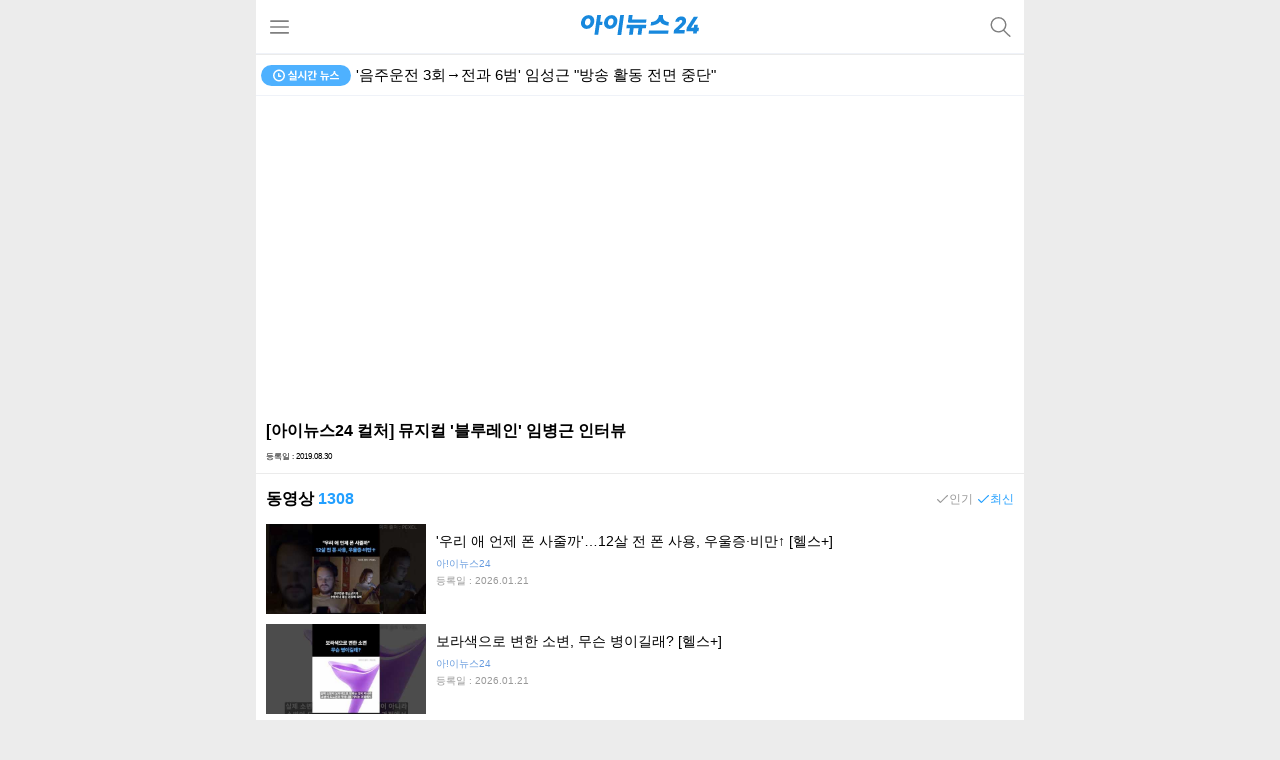

--- FILE ---
content_type: text/html; charset=UTF-8
request_url: https://m.inews24.com/tv/tv:s8BxXoMWWz8:youtube:480:360:530008
body_size: 98938
content:
<!DOCTYPE html>
<html lang="ko">
    
<head>
    <title>아이뉴스24 모바일</title>
    <meta name="robots" content="max-image-preview:large" />  
    <meta name="title" content="아이뉴스24 모바일">
    <meta name="description" content="e하루의 시작! - 산업, 경제, IT, 정치, 사회, 문화, 연예, 스포츠, 포토 등 종합뉴스 제공">
	<meta http-equiv="Content-Type" content="text/html; charset=utf-8"/>
    <meta http-equiv="X-UA-Compatible" content="IE=Edge">
    <meta name="viewport" content="width=device-width, initial-scale=1.0, maximum-scale=5.0" />
    <meta name="keywords" content="">
    <meta name="keyword" content="">
    <meta name="url" content="https://m.inews24.com/tv/tv:s8BxXoMWWz8:youtube:480:360:530008">    
    <meta property="fb:app_id" content="396094657495019" /> 
    <meta property="og:type" content="website" />
    <meta property="og:url" content="https://m.inews24.com/tv/tv:s8BxXoMWWz8:youtube:480:360:530008" />
    <meta property="og:title" content="아이뉴스24 모바일" />
    <meta property="og:description" content="e하루의 시작! - 산업, 경제, IT, 정치, 사회, 문화, 연예, 스포츠, 포토 등 종합뉴스 제공" />
    <meta property="og:image" content="https://www.inews24.com/images/logo540x280.png" />
    <meta property="og:image:width" content="540" />
    <meta property="og:image:height" content="280" />
    <meta property="og:site_name" content="아이뉴스24" />
	<meta property="og:site" content="https://m.inews24.com/tv/tv:s8BxXoMWWz8:youtube:480:360:530008" />
    <meta property="og:locale" content="ko_KR" />
    <meta property="og:article:author"	content="아이뉴스24"/>
    <meta name="twitter:card"			content="summary_large_image">
    <meta name="twitter:title"			content="아이뉴스24 모바일">
    <meta name="twitter:site"			content="https://m.inews24.com/tv/tv:s8BxXoMWWz8:youtube:480:360:530008">
    <meta name="twitter:creator"		content="아이뉴스24">
    <meta name="twitter:image"			content="https://www.inews24.com/images/logo540x280.png">
    <meta name="twitter:description"	content="e하루의 시작! - 산업, 경제, IT, 정치, 사회, 문화, 연예, 스포츠, 포토 등 종합뉴스 제공">

    <meta itemprop="name" content="아이뉴스24 모바일">
    <meta itemprop="description" content="e하루의 시작! - 산업, 경제, IT, 정치, 사회, 문화, 연예, 스포츠, 포토 등 종합뉴스 제공">
    <meta itemprop="image" content="https://www.inews24.com/images/logo540x280.png">

    <meta property="article:section" content="">    
    <meta property="article:publisher" content="아이뉴스24">
    <meta property="article:author" content="아이뉴스24">
    <meta property="article:published_time" content="">

    <meta itemprop="datePublished" content="1970-01-01" />

    <meta property="dd:content_id" content="0" />
    <meta property="article:section" content="" />

    <meta property="dable:item_id" content="" />
    <meta property="dable:author" content="아이뉴스24 기자" />    

    <!--<meta http-equiv="refresh"	content="300">-->

    <link rel="canonical" href="https://www.inews24.com/tv/tv:s8BxXoMWWz8:youtube:480:360:530008" />

    <script data-ad-client="ca-pub-3221110497495388" async src="https://pagead2.googlesyndication.com/pagead/js/adsbygoogle.js"></script> 
    <script async src="https://securepubads.g.doubleclick.net/tag/js/gpt.js"></script>

    <!-- Google AD blocking -->
    <script async src="https://fundingchoicesmessages.google.com/i/pub-5022129633582414?ers=1" nonce="Ky-xmJrvVqsAl8wcaHqB7g"></script><script nonce="Ky-xmJrvVqsAl8wcaHqB7g">(function() {function signalGooglefcPresent() {if (!window.frames['googlefcPresent']) {if (document.body) {const iframe = document.createElement('iframe'); iframe.style = 'width: 0; height: 0; border: none; z-index: -1000; left: -1000px; top: -1000px;'; iframe.style.display = 'none'; iframe.name = 'googlefcPresent'; document.body.appendChild(iframe);} else {setTimeout(signalGooglefcPresent, 0);}}}signalGooglefcPresent();})();</script>
<script>(function(){/*

    Copyright The Closure Library Authors.
    SPDX-License-Identifier: Apache-2.0
   */
   'use strict';var aa=function(a){var b=0;return function(){return b<a.length?{done:!1,value:a[b++]}:{done:!0}}},ba="function"==typeof Object.create?Object.create:function(a){var b=function(){};b.prototype=a;return new b},k;if("function"==typeof Object.setPrototypeOf)k=Object.setPrototypeOf;else{var m;a:{var ca={a:!0},n={};try{n.__proto__=ca;m=n.a;break a}catch(a){}m=!1}k=m?function(a,b){a.__proto__=b;if(a.__proto__!==b)throw new TypeError(a+" is not extensible");return a}:null}
   var p=k,q=function(a,b){a.prototype=ba(b.prototype);a.prototype.constructor=a;if(p)p(a,b);else for(var c in b)if("prototype"!=c)if(Object.defineProperties){var d=Object.getOwnPropertyDescriptor(b,c);d&&Object.defineProperty(a,c,d)}else a[c]=b[c];a.v=b.prototype},r=this||self,da=function(){},t=function(a){return a};var u;var w=function(a,b){this.g=b===v?a:""};w.prototype.toString=function(){return this.g+""};var v={},x=function(a){if(void 0===u){var b=null;var c=r.trustedTypes;if(c&&c.createPolicy){try{b=c.createPolicy("goog#html",{createHTML:t,createScript:t,createScriptURL:t})}catch(d){r.console&&r.console.error(d.message)}u=b}else u=b}a=(b=u)?b.createScriptURL(a):a;return new w(a,v)};var A=function(){return Math.floor(2147483648*Math.random()).toString(36)+Math.abs(Math.floor(2147483648*Math.random())^Date.now()).toString(36)};var B={},C=null;var D="function"===typeof Uint8Array;function E(a,b,c){return"object"===typeof a?D&&!Array.isArray(a)&&a instanceof Uint8Array?c(a):F(a,b,c):b(a)}function F(a,b,c){if(Array.isArray(a)){for(var d=Array(a.length),e=0;e<a.length;e++){var f=a[e];null!=f&&(d[e]=E(f,b,c))}Array.isArray(a)&&a.s&&G(d);return d}d={};for(e in a)Object.prototype.hasOwnProperty.call(a,e)&&(f=a[e],null!=f&&(d[e]=E(f,b,c)));return d}
   function ea(a){return F(a,function(b){return"number"===typeof b?isFinite(b)?b:String(b):b},function(b){var c;void 0===c&&(c=0);if(!C){C={};for(var d="ABCDEFGHIJKLMNOPQRSTUVWXYZabcdefghijklmnopqrstuvwxyz0123456789".split(""),e=["+/=","+/","-_=","-_.","-_"],f=0;5>f;f++){var h=d.concat(e[f].split(""));B[f]=h;for(var g=0;g<h.length;g++){var l=h[g];void 0===C[l]&&(C[l]=g)}}}c=B[c];d=Array(Math.floor(b.length/3));e=c[64]||"";for(f=h=0;h<b.length-2;h+=3){var y=b[h],z=b[h+1];l=b[h+2];g=c[y>>2];y=c[(y&3)<<
   4|z>>4];z=c[(z&15)<<2|l>>6];l=c[l&63];d[f++]=""+g+y+z+l}g=0;l=e;switch(b.length-h){case 2:g=b[h+1],l=c[(g&15)<<2]||e;case 1:b=b[h],d[f]=""+c[b>>2]+c[(b&3)<<4|g>>4]+l+e}return d.join("")})}var fa={s:{value:!0,configurable:!0}},G=function(a){Array.isArray(a)&&!Object.isFrozen(a)&&Object.defineProperties(a,fa);return a};var H;var J=function(a,b,c){var d=H;H=null;a||(a=d);d=this.constructor.u;a||(a=d?[d]:[]);this.j=d?0:-1;this.h=null;this.g=a;a:{d=this.g.length;a=d-1;if(d&&(d=this.g[a],!(null===d||"object"!=typeof d||Array.isArray(d)||D&&d instanceof Uint8Array))){this.l=a-this.j;this.i=d;break a}void 0!==b&&-1<b?(this.l=Math.max(b,a+1-this.j),this.i=null):this.l=Number.MAX_VALUE}if(c)for(b=0;b<c.length;b++)a=c[b],a<this.l?(a+=this.j,(d=this.g[a])?G(d):this.g[a]=I):(d=this.l+this.j,this.g[d]||(this.i=this.g[d]={}),(d=this.i[a])?
   G(d):this.i[a]=I)},I=Object.freeze(G([])),K=function(a,b){if(-1===b)return null;if(b<a.l){b+=a.j;var c=a.g[b];return c!==I?c:a.g[b]=G([])}if(a.i)return c=a.i[b],c!==I?c:a.i[b]=G([])},M=function(a,b){var c=L;if(-1===b)return null;a.h||(a.h={});if(!a.h[b]){var d=K(a,b);d&&(a.h[b]=new c(d))}return a.h[b]};J.prototype.toJSON=function(){var a=N(this,!1);return ea(a)};
   var N=function(a,b){if(a.h)for(var c in a.h)if(Object.prototype.hasOwnProperty.call(a.h,c)){var d=a.h[c];if(Array.isArray(d))for(var e=0;e<d.length;e++)d[e]&&N(d[e],b);else d&&N(d,b)}return a.g},O=function(a,b){H=b=b?JSON.parse(b):null;a=new a(b);H=null;return a};J.prototype.toString=function(){return N(this,!1).toString()};var P=function(a){J.call(this,a)};q(P,J);function ha(a){var b,c=(a.ownerDocument&&a.ownerDocument.defaultView||window).document,d=null===(b=c.querySelector)||void 0===b?void 0:b.call(c,"script[nonce]");(b=d?d.nonce||d.getAttribute("nonce")||"":"")&&a.setAttribute("nonce",b)};var Q=function(a,b){b=String(b);"application/xhtml+xml"===a.contentType&&(b=b.toLowerCase());return a.createElement(b)},R=function(a){this.g=a||r.document||document};R.prototype.appendChild=function(a,b){a.appendChild(b)};var S=function(a,b,c,d,e,f){try{var h=a.g,g=Q(a.g,"SCRIPT");g.async=!0;g.src=b instanceof w&&b.constructor===w?b.g:"type_error:TrustedResourceUrl";ha(g);h.head.appendChild(g);g.addEventListener("load",function(){e();d&&h.head.removeChild(g)});g.addEventListener("error",function(){0<c?S(a,b,c-1,d,e,f):(d&&h.head.removeChild(g),f())})}catch(l){f()}};var ia=r.atob("aHR0cHM6Ly93d3cuZ3N0YXRpYy5jb20vaW1hZ2VzL2ljb25zL21hdGVyaWFsL3N5c3RlbS8xeC93YXJuaW5nX2FtYmVyXzI0ZHAucG5n"),ja=r.atob("WW91IGFyZSBzZWVpbmcgdGhpcyBtZXNzYWdlIGJlY2F1c2UgYWQgb3Igc2NyaXB0IGJsb2NraW5nIHNvZnR3YXJlIGlzIGludGVyZmVyaW5nIHdpdGggdGhpcyBwYWdlLg=="),ka=r.atob("RGlzYWJsZSBhbnkgYWQgb3Igc2NyaXB0IGJsb2NraW5nIHNvZnR3YXJlLCB0aGVuIHJlbG9hZCB0aGlzIHBhZ2Uu"),la=function(a,b,c){this.h=a;this.j=new R(this.h);this.g=null;this.i=[];this.l=!1;this.o=b;this.m=c},V=function(a){if(a.h.body&&!a.l){var b=
   function(){T(a);r.setTimeout(function(){return U(a,3)},50)};S(a.j,a.o,2,!0,function(){r[a.m]||b()},b);a.l=!0}},T=function(a){for(var b=W(1,5),c=0;c<b;c++){var d=X(a);a.h.body.appendChild(d);a.i.push(d)}b=X(a);b.style.bottom="0";b.style.left="0";b.style.position="fixed";b.style.width=W(100,110).toString()+"%";b.style.zIndex=W(2147483544,2147483644).toString();b.style["background-color"]=ma(249,259,242,252,219,229);b.style["box-shadow"]="0 0 12px #888";b.style.color=ma(0,10,0,10,0,10);b.style.display=
   "flex";b.style["justify-content"]="center";b.style["font-family"]="Roboto, Arial";c=X(a);c.style.width=W(80,85).toString()+"%";c.style.maxWidth=W(750,775).toString()+"px";c.style.margin="24px";c.style.display="flex";c.style["align-items"]="flex-start";c.style["justify-content"]="center";d=Q(a.j.g,"IMG");d.className=A();d.src=ia;d.style.height="24px";d.style.width="24px";d.style["padding-right"]="16px";var e=X(a),f=X(a);f.style["font-weight"]="bold";f.textContent=ja;var h=X(a);h.textContent=ka;Y(a,
   e,f);Y(a,e,h);Y(a,c,d);Y(a,c,e);Y(a,b,c);a.g=b;a.h.body.appendChild(a.g);b=W(1,5);for(c=0;c<b;c++)d=X(a),a.h.body.appendChild(d),a.i.push(d)},Y=function(a,b,c){for(var d=W(1,5),e=0;e<d;e++){var f=X(a);b.appendChild(f)}b.appendChild(c);c=W(1,5);for(d=0;d<c;d++)e=X(a),b.appendChild(e)},W=function(a,b){return Math.floor(a+Math.random()*(b-a))},ma=function(a,b,c,d,e,f){return"rgb("+W(Math.max(a,0),Math.min(b,255)).toString()+","+W(Math.max(c,0),Math.min(d,255)).toString()+","+W(Math.max(e,0),Math.min(f,
   255)).toString()+")"},X=function(a){a=Q(a.j.g,"DIV");a.className=A();return a},U=function(a,b){0>=b||null!=a.g&&0!=a.g.offsetHeight&&0!=a.g.offsetWidth||(na(a),T(a),r.setTimeout(function(){return U(a,b-1)},50))},na=function(a){var b=a.i;var c="undefined"!=typeof Symbol&&Symbol.iterator&&b[Symbol.iterator];b=c?c.call(b):{next:aa(b)};for(c=b.next();!c.done;c=b.next())(c=c.value)&&c.parentNode&&c.parentNode.removeChild(c);a.i=[];(b=a.g)&&b.parentNode&&b.parentNode.removeChild(b);a.g=null};var pa=function(a,b,c,d,e){var f=oa(c),h=function(l){l.appendChild(f);r.setTimeout(function(){f?(0!==f.offsetHeight&&0!==f.offsetWidth?b():a(),f.parentNode&&f.parentNode.removeChild(f)):a()},d)},g=function(l){document.body?h(document.body):0<l?r.setTimeout(function(){g(l-1)},e):b()};g(3)},oa=function(a){var b=document.createElement("div");b.className=a;b.style.width="1px";b.style.height="1px";b.style.position="absolute";b.style.left="-10000px";b.style.top="-10000px";b.style.zIndex="-10000";return b};var L=function(a){J.call(this,a)};q(L,J);var qa=function(a){J.call(this,a)};q(qa,J);var ra=function(a,b){this.l=a;this.m=new R(a.document);this.g=b;this.i=K(this.g,1);b=M(this.g,2);this.o=x(K(b,4)||"");this.h=!1;b=M(this.g,13);b=x(K(b,4)||"");this.j=new la(a.document,b,K(this.g,12))};ra.prototype.start=function(){sa(this)};
   var sa=function(a){ta(a);S(a.m,a.o,3,!1,function(){a:{var b=a.i;var c=r.btoa(b);if(c=r[c]){try{var d=O(P,r.atob(c))}catch(e){b=!1;break a}b=b===K(d,1)}else b=!1}b?Z(a,K(a.g,14)):(Z(a,K(a.g,8)),V(a.j))},function(){pa(function(){Z(a,K(a.g,7));V(a.j)},function(){return Z(a,K(a.g,6))},K(a.g,9),K(a.g,10),K(a.g,11))})},Z=function(a,b){a.h||(a.h=!0,a=new a.l.XMLHttpRequest,a.open("GET",b,!0),a.send())},ta=function(a){var b=r.btoa(a.i);a.l[b]&&Z(a,K(a.g,5))};(function(a,b){r[a]=function(c){for(var d=[],e=0;e<arguments.length;++e)d[e-0]=arguments[e];r[a]=da;b.apply(null,d)}})("__h82AlnkH6D91__",function(a){"function"===typeof window.atob&&(new ra(window,O(qa,window.atob(a)))).start()});}).call(this);
   
   window.__h82AlnkH6D91__("[base64]/[base64]/[base64]/[base64]");</script>
	<link rel="apple-touch-icon-precomposed" href="/images/inews20/apple-icon-72x72.png">
	<link rel="apple-touch-icon-precomposed" sizes="96x96" href="/images/inews20/android-icon-96x96.png">
	<link rel="apple-touch-icon-precomposed" sizes="144x144" href="/images/inews20/android-icon-144x144.png">
	<link rel="apple-touch-icon-precomposed" sizes="192x192" href="/images/inews20/android-icon-192x192.png">

	<link rel="icon" type="image/png" sizes="32x32" href="/images/inews20/favicon-32x32.png"> 
	<link rel="icon" type="image/png" sizes="192x192" href="/images/inews20/android-icon-192x192.png"> 
	<link rel="icon" type="image/png" sizes="16x16" href="/images/inews20/favicon-16x16.png">

	<link rel="shortcut icon" href="https://m.inews24.com/favicon.ico">

    <link rel="dns-prefetch" href="https://googleads.g.doubleclick.net" />
    <link rel="dns-prefetch" href="https://securepubads.g.doubleclick.net" />
    <link rel="dns-prefetch" href="https://pagead2.googlesyndication.com" />
    <link rel="dns-prefetch" href="https://www.googletagservices.com" />
    <link rel="dns-prefetch" href="https://fonts.googleapis.com" />
    <link rel="dns-prefetch" href="https://img.lb.inews24.com" />
    <link rel="dns-prefetch" href="https://t1.daumcdn.net" />
    
    <script>
    

    var meta=[];
    
            meta['title'] = '아이뉴스24 모바일';
            meta['description'] = 'e하루의 시작! - 산업, 경제, IT, 정치, 사회, 문화, 연예, 스포츠, 포토 등 종합뉴스 제공';
            meta['image'] = 'https://www.inews24.com/images/logo540x280.png';
            meta['width'] = '540';
            meta['height'] = '280';
            meta['author'] = '아이뉴스24';
            meta['url'] = 'https://m.inews24.com/tv/tv:s8BxXoMWWz8:youtube:480:360:530008';
            meta['datePublished'] = '';
            meta['canonical'] = 'https://www.inews24.com/tv/tv:s8BxXoMWWz8:youtube:480:360:530008';
            meta['PHP_SELF'] = '/tv/index.php';
            meta['REQUEST_METHOD'] = 'GET';
            meta['refresh'] = '300';
    
    </script>

    <!-- GOOGLE -->
    <ad alt="3240">
        <script async src="https://www.googletagmanager.com/gtag/js?id=G-D3ZKC5S4TK"></script>
<script>
  window.dataLayer = window.dataLayer || [];
  function gtag(){dataLayer.push(arguments);}
  gtag('js', new Date());

  gtag('config', 'G-D3ZKC5S4TK');
</script>    </ad>

    

	<script>function feeds(){

    var http=new XMLHttpRequest();

    var page =0 ;

    http.withCredentials=true;

    http.responseType="json";

    http.limit=30;

    http.json={};

    http.clear=function(){};

    Object.defineProperty(http, "page", {
        get: function () {
           
            return page + 1;
        },
        set :function(__page__){
             page=__page__; 
        }
    });

    Object.defineProperty(http, "json", {
        get: function () {
            return http.response;
        }
    });

return {

    get http(){ return http },

    get page(){ return http.page },

    set page(__page__) { page=__page__ },

    get limit(){ return http.limit},

    url : function() { },
    
    get json(){ return http.json },

    req: function(){

        if( this.page  > this.limit ) return false;

        switch(http.readyState){
            case 0 :
            case 4 :
                http.open("get",this.url());
                break;
            default :
                return false;
        }

        switch(http.readyState){
            case 0 :
                return false;
                break;
            case 1 :
                return http.send();
                break;
            case 2 :
            case 3 :
            case 4 :
                return false;
                break;
        }

        return true;
    },

    reload : function(){

        this.page=0;
        http.clear();
        this.req();

    },

    clear :function(){

        return http.clear();

    }

}};




function fpost(form, callback ){
						
    try{
        
        callback = callback || function(){};

        if(typeof form !=="object") throw "not form object"; 

        var http = new XMLHttpRequest();
        
        var postdata=new FormData(form);

        http.open("POST",form.action, true);
        
        http.send(postdata);
            
        http.onload =function(ProgressEvent){
            
                callback.call(null,http,ProgressEvent);
            
        };
        
        

    }catch(e){
    
        console.log(e);
        
        return false;
        
        
    }
    
    return true;
    
}


function newsletter(form){

    try{
        
            fpost(form,function(http){
                try{

                    if(http.status==200){

                        
                        var json =JSON.parse(http.responseText);

                        if(json.error){
                            return alert(json.error);
                        }

                        alert(json.msg);

                    }	

                }catch(e){

                    console.log(http);

                }

            });	
    
    }catch(e){

        alert(e);

    }

    return false;
}

function _top() { window.scrollTo(0,0); } </script>
	<style>
/**
 * Fix fonts that render as bold in Firefox
 *
 * Put this near the top of your style.css
 * Before any overriding styles
 */
 html {
	-moz-osx-font-smoothing: grayscale;
	-webkit-font-smoothing: antialiased;
	-webkit-font-smoothing: subpixel-antialiased;
	font-weight: 400;
  }
  
  /**
   * Firefox specific rule
   */
  @-moz-document url-prefix() {
	body {
	  font-weight: lighter !important;
	}
  }

  

  html,body{
	  min-width:320px;
  }



@media (min-width:768px){
	/* 768px over */
	html,body{

		width:768px;
		margin:0px auto;


	}

	img.inews-image-large{
	
		width:100%;
		height: calc(768px * 180 / 360 );
	
	}
	menu.inews-top-menu{
		display:none; 
		width:768px;
		margin:0px auto;
		padding:0px;
		z-index:99;
		position:fixed;
		top:0px;
		bottom:0px;
		
		background-color:white;
		overflow-y: auto;
	}

	figure.inews-gallery > img{
		margin: 0px;
		padding: 0px;
		width: 100%;
		height:768px;
	}
	section.inews-gallery{

		position: relative;
		overflow: hidden;

		width:100%; height:calc( (768px * (360/540) ) + 70px); 
		
	}

	#go_top{
		display:none; position:fixed; width:40px; height:40px; bottom:80px; right: calc( 50% - (768px/2) + 40px);  background-image:url('/images/go_top.svg');
	}
	
	
	header.inews-top-header{

		width:768px;

	}

    #mobonScroll { 
        width:768px !important; 
    }
}

@media (max-width:768px){

	/* 360 x 180 */
	img.inews-image-large{

		width:100%;
		height: calc(100vw * 180 / 360 );

	}

	menu.inews-top-menu{
		display:none; 
		margin:0px;
		padding:0px;
		z-index:99;
		position:fixed;
		top:0px;
		left:0px;
		right:0px;
		bottom:0px;
		background-color:white;
		overflow-y: auto;
	}

	figure.inews-gallery > img{
		margin: 0px;
		padding: 0px;
		width: 100%;
		height:100vw;
	}


	section.inews-gallery{

		position: relative;
		overflow: hidden;

		width:100%; height:calc( (100vw *  (360/540) ) + 70px); 
		
	}

	#go_top{
		display:none; position:fixed; width:40px; height:40px; bottom:80px; right:40px; background-image:url('/images/go_top.svg');
	}

		
	header.inews-top-header{

		width:100%;
		min-width:350px;

	}
	
	
}




input{
	outline:none;
}

#go_top.active{
	display: inline-block;
}
  
#a3173 {
    text-align:center;
}

figure.inews-gallery > img{
	background-color:#efefef;
}

figure.inews-gallery{
	margin: 0px;
	padding: 0px;
	width: 100%;
}


a{
	color: inherit;

}
a:visited{
	color: inherit;
}
img{
	vertical-align: middle;
}
h1 , h2  {
	font-weight: normal;
}

img.inews-image-large{

	background-size: cover;
	background-repeat: no-repeat;
	background-position: center;

}
div.inews-feed{

	position: relative;

}
div.inews-feed.exclusive:after{

	position: absolute;
	bottom: 0px;
	left:0px;

	line-height: 20px;
	content: '단독';
	background-color: red;
	color:white;
	font-weight: bold;
	padding: 2px 4px;
	font-size:14px;

}

td  > a {
	display:inline-block;
	width:100%;
	height:100%;
}


h2.inews-feed{

	padding: 15px 10px;
	font-size:18px;
	line-height: 23px;
	margin:0px;

}

html { background-color: #ececec; height:100%;}

body {
			font-family:'Noto Sans CJK KR Regular' ,'Apple SD Gothic Neo', 'Sans-serif', Sans-serif , serif , 'system-ui';
			margin:0px;
			background-color:white;
			height:100%;	


		}

a{ text-decoration: none;border:0px;}
a:link {text-decoration: none;}
a:visited {text-decoration:none; border:0px; margin:0px; padding:0px;}
a:active, a:hover ,a:visited {text-decoration:none}

#inews-menu{
	width:47px;
	height:100%;

	display:inline-block;
	float:left;
	background-image:url("/images/menu.svg");
	background-size : 19px 14px;
	background-position: center;
	background-repeat: no-repeat;
}
#search-box-toggle{
	width:47px;
	height:100%;

	display:inline-block;
	float:right;
	background-image:url("/images/search.svg");
	background-size : 21px 20px;
	background-position: center;
	background-repeat: no-repeat;
}

hr.line-1px{ 

	margin:0px;
	padding: 0px;
	border: 0px;
	height: 1px;
	background-color:#eff2f8;
}
a.inews-notice {
	
	display:none;
	
}

a.inews-notice.active{

	display:inline-block;

}
p.inews-notice{

	font-size:14px;
	line-height: 40px;
	margin: 0px;
	padding: 0px;

	padding-left: 30px;

	text-overflow: ellipsis;
    white-space: nowrap;
	overflow: hidden;

	display: block;
    position: absolute;
    right: 40px;
	left: 0px;
	

}

p.inews-notice:before{
	position: absolute;
	left:0px;
	top:0px;
	width: 30px;
	height: 100%;
	
	content: '';

	background-image:url("/images/notice.svg");
	/*background-image:url("/images/memory_black.svg");*/
	background-size : 13px 14px;
	background-position: center;
	background-repeat: no-repeat;

}

#inews-realtime{
	position: absolute;
	right:10px;
	top:0px;
	
	height: 100%;
	display: inline-block;
	width:90px;
	background-image:url("/images/realtime.svg");
	background-position: center;
	background-repeat: no-repeat;

}



main{display:block; min-height: calc(100% -  95px - 10px - 358px); min-width:350px; background-color: white; position:relative;}



/* footer */

a.foot-icon{
    display:inline-block;
    width:37px;
    height:37px;
    border-radius:50%;

    margin:0px 6px;
    vertical-align:middle;
    background-size:100%;
    background-position:center;
    background-repeat:no-repeat;
}

#inews-go-naver, #inews-go-naver2{ background-image:url('/images/main_naver.svg') }
#inews-go-facebook, #inews-go-facebook2{ background-image:url('/images/main_facebook.svg') }
#inews-go-youtube, #inews-go-youtube2{ background-image:url('/images/main_youtube.svg') }
#inews-go-comment, #inews-go-comment2{text-align:center; margin:0px; padding:0px; font-size:12px; color:#656565;}
section.inews-foot-go{
    height:106px; text-align: center;line-height:106px;
}
span.inews-foot-go{
    display:inline-block; vertical-align:middle; line-height:25px; font-size:0px;
}


form.inews-subscribe{

	background-color:#f4f4f4; height:110px; line-height:110px;
	padding:10px 0px;
}

form.inews-subscribe > fieldset{
	border:0px; position:relative; padding:0px; margin:0px 20px; line-height:20px;
	
}
form.inews-subscribe > fieldset > legend{
	padding:10px 0px; font-size:16px;
	font-weight:bold;
}

form.inews-subscribe > fieldset > span{
    display:inline-block; position:absolute; height:40px; width:calc(100% - 100px);
}
input.inews-subscribe{
    text-indent:10px; height:calc(100% - 8px); width:100%; border:0px; margin:0px; padding:0px;border:4px solid #d4d4d4;
}
button.inews-subscribe{
    color:white; font-size:16px; font-weight:bold; display:inline-block; position:absolute; height:40px; right:0px; width:90px; background-color:#0053be; margin:0px; padding:0px; border:0px;
}

section.inews-copyright{
	height:142px; 
	text-align:center;
	background: white;
	padding:20px 0px;
}

span.inews-copyright{
    display:inline-block; line-height:20px; vertical-align:middle; 
}
p.inews-copyright{
    font-size:17px;
}
copyright.inews-copyright{
    
	font-size:12px;
	color:#666;

}




ol.inews-feed{

	margin:0px;
	padding:0px;

}

ol.inews-feed li{
	list-style-type:none;
}

footer.inews-foot{
	background-color: white;
}

div.ad{
	position: relative;
	height:100px;
}
div.ad::before{
	position: absolute;
	content: 'AD';
	font-size: 14px;
	top:calc(50% - 7px);
	text-align: center;
	width:100%;

}

ol.inews-feed-small{
	margin:0px;
	padding:0px;
}
img.inews-feed-small{

	float:right;
	display:inline-block; width:100px; height:70px; margin-left:15px;
	background-size: cover;
	background-position: top;

}

a.inews-feed-small{
	display:inline-block; 
	padding:10px 15px;
	width:calc(100% - 30px );
	clear: both;
	height:70px;
	
}
a.inews-feed-small:first-of-type{
	margin-top:0px;
	padding-top:20px;
}
a.inews-feed-small:last-of-type{
	padding-bottom:20px;
}

a.inews-feed-small.recency{
	padding:20px 15px;
	border-bottom:1px solid #e1e1e1;
	height:inherit;
}
a.inews-feed-small.recency:last-of-type{
	border-bottom:0px;
}
span.inews-feed-small{
	line-height:17px; display:inline-block; vertical-align:middle;
}

img.inews-feed-small ~ hgroup{
	height:70px;
	line-height:70px;
}
hgroup.inews-feed-small{

	 overflow:hidden;
}

hgroup.inews-feed-small.img{

	height:70px;
	line-height:70px;
	
}

img.inews-feed-small.search ~ hgroup{

	height:auto;
	line-height:normal;
}

h2.inews-feed-small.search{
	float: none;
	font-size:20px;
	clear: none;
	line-height:25px;
}
a.inews-feed-small.search{

	margin:10px 0px;
	height:inherit;

}
a.inews-feed-small.search mark{
	
	color:#ff3300;

	background-color: transparent;
}


h3.inews-feed-small.search{
	margin:5px 0px;
	margin-bottom: 0px;
	font-size:14px;
	color:#666;
}

h2.inews-feed-small{
	clear:both;word-wrap: break-word; word-break: break-all;display: -webkit-box;
    -webkit-line-clamp: 2;
    -webkit-box-orient: vertical;
    overflow: hidden;
    text-overflow: ellipsis;
	font-size: 18px;
	line-height:21px;
	margin:0px;
}

time.inews-feed-small , address.inews-feed-small ,cite.inews-feed-small {
	color:#0066ff;
	font-size: 12px;
	font-style: normal;
	margin-right: 10px;
}

time.inews-feed-small.list{
	margin-left:10px;
	color:#999;

}

time.inews-feed-small.recency{

	display:block;

}


time.inews-feed-small.list.recency{
	margin-left:0px;
	color:#0066ff;

}

time.inews-feed-small.list.special{
	margin-left:0px;
	
}

time.inews-feed-small.search{
	
	color:#999;

}

h1.inews-feed-headline{

	padding:13px 0px;
	margin:0px;
	position: relative;
	padding-left:10px;
	font-size:16px;
	font-weight: bold;

	
}
a.inews-feed-headline{


	position: absolute;
	display: inline-block;
	right:0px;
	top:0px;
	bottom:0px;
	width:50px;
	height:100%;
	content:'';
	background-image:url("/images/more.svg");
	background-position: center;
	background-repeat: no-repeat;
	background-size: 10px 10px;

}



a.inews-feed-small.mostviewed{
	width:calc(100% - 45px - 15px);
	padding-left: 45px;
	position: relative;
	border-bottom:1px solid #e1e1e1;
}

a.inews-feed-small.mostviewed:last-of-type{
	border-bottom:0px;

}

a.inews-feed-small.mostviewed:before{

	position: absolute;
	top:calc(50% - 15px);
	bottom: 0px;
	content:attr(rank);
	font-size: 19px;
	color:#c9c9c9;
	left:0px;
	width:45px;
	text-align: center;
	font-style: italic;
	font-weight: bold;

}
h2.inews-feed-mostviewed{
	margin:0px;
	padding:0px;
	font-size:14px;

}

time.inews-feed-mostviewed{
	color:#0066ff;
	font-size: 12px;
}





ol.inews-list-small{
	margin:0px;
	padding:0px;
}
img.inews-list-small{

	display:none;

}

img.inews-list-small.thumb{

	display:inline;
	float:right;
	background-size: contain;
	background-position: center;
	background-repeat: no-repeat;
	width:100px;
	height:70px;
	margin-left: 15px;
}
a.inews-list-small.thumb{
	min-height:70px;
}
a.inews-list-small{
	display:block; padding:15px; overflow:hidden; 
	clear:both;
	color:#666;
	
}
h2.inews-list-small{
	margin:0px;
	padding:0px;
	font-size:14px;

}

span.inews-list-small{
	color:#0066ff;
	font-size: 12px;
}
i.inews-list-small{
	color:#999;
	font-size: 12px;
	font-style: normal;
	padding: 0px 5px;
}
time.inews-list-small{
	color:#999;
	font-size: 12px;
}

h1.inews-list{
	font-size: 20px;
	padding-left:15px;
	margin-bottom:8px;
	font-weight:bold;
	position: relative;
}



h1.inews-special-headline{

	position: relative;
	padding-left:10px;
	font-size:18px;
	font-weight:bold;
	color:#008eff;
}

a.inews-special-headline{


	position: absolute;
	display: inline-block;
	right:0px;
	top:0px;
	bottom:0px;
	width:50px;
	height:100%;
	content:'';
	background-image:url("/images/more.svg");
	background-position: center;
	background-repeat: no-repeat;
	background-size: 10px 10px;
	


}
h2.inews-special-large{

	padding: 7px 10px;
    font-size: 15px;
    line-height: 17px;
    margin: 0px;
}

time.inews-special-large{
	display: block;
	color: #999;
	font-size: 12px;
	padding:7px 15px;
	padding-top: 0px;
}

h1.inews-special-title{

	font-size: 20px;
	padding-left: 15px;
	position: relative;
}
label.inews-special-more{

	position: absolute;
	right:15px;
	background-image: url('/images/special_more.svg');
	top:0px;
	bottom:0px;
	width:120px;
	background-repeat: no-repeat;
	background-position-x:right;
	background-size : auto 20px;
	background-position-y: center;

}

menu.inews-special-more{

	padding:0px;
	margin: 0px;
}



ol.inews-special-small{
	margin:0px;
	padding:0px;
}
img.inews-special-small{

	display:none;

}

img.inews-special-small.thumb{

	display:inline;
	float:right;
	background-size: contain;
	background-position: center;
	background-repeat: no-repeat;
	width:100px;
	height:70px;
	margin-left: 15px;
}
a.inews-special-small.thumb{
	min-height:70px;
}
a.inews-special-small{
	display:block; padding:15px; overflow:hidden; 
	clear:both;
	color:#666;
	
}
h2.inews-special-small{
	margin:0px;
	padding:0px;
	font-size:14px;

}

span.inews-special-small{
	color:#0066ff;
	font-size: 12px;
}
i.inews-special-small{
	color:#999;
	font-size: 12px;
	font-style: normal;
	padding: 0px 5px;
}
time.inews-special-small{
	color:#999;
	font-size: 12px;
}






ol.inews-search-small{
	margin:0px;
	padding:0px;
}
img.inews-search-small{

	display:none;

}

img.inews-search-small.thumb{

	display:inline;
	float:right;
	background-size: contain;
	background-position: center;
	background-repeat: no-repeat;
	width:100px;
	height:70px;
	margin-left: 15px;
}
a.inews-search-small.thumb{
	min-height:70px;
}
a.inews-search-small{
	display:block; padding:15px; overflow:hidden; 
	clear:both;
	color:#666;
	
}
h2.inews-search-small{
	margin:0px;
	padding:0px;
	font-size:14px;

}
h3.inews-search-small{
	margin:0px;
	padding:0px;
	font-size:14px;
	font-weight: normal;

}
span.inews-search-small{
	color:#0066ff;
	font-size: 12px;
}
i.inews-search-small{
	color:#999;
	font-size: 12px;
	font-style: normal;
	padding: 0px 5px;
}
time.inews-search-small{
	color:#999;
	font-size: 12px;
	display: block;
	line-height: 20px;
}





article.inews-view{

	padding:15px;
}

div.inews-view{
	position: relative;

}

button.inews-view{
	position: absolute;
	top:0px;
	width:30px;
	height:30px;
	background-color: transparent;
	border: 0px;
}

label.inews-view.share{
	position: absolute;
	top:0px;
	width:30px;
	height:30px;
	right:55px;
	background-image: url('/images/share.svg');
}

button.inews-view.font{
	position: absolute;
	top:0px;
	width:30px;
	height:30px;
	right:15px;
	cursor: pointer;
	background-image: url('/images/font_icon.svg');


}

button.inews-view.comment{
	position: absolute;
	top:0px;
	width:64px;
	height:30px;
	
	right:95px;
	background-image: url('/images/m_comment_icon2.svg');
}

time.inews-view{
	display: block;
	font-size: 12px;
	color:#595959;
}


section.inews-list{
	
}

header.inews-list{
	padding: 0px;
	margin:0px;
	overflow: hidden;
}



footer.inews-list.progress{
	padding: 0px;
	margin:0px;
	position: relative;
	min-height:100px;

}

footer.inews-list.progress:before{
	position: absolute;
    top:0px;
    width:100%;
    left:0px;
    height:100%;
    background-image: url('/images/loading.svg');
    content:'';
    background-repeat: no-repeat;
    background-position: center;

}


section.inews-view {
	color: #333;
	font-size: 18px;
	letter-spacing: 0px;
    line-height: 26px;
    word-break: break-all;

}

section.inews-view p.first{
    height:15px;
    margin:0px;
}

section.inews-view figure{
	margin: 0px;
	padding: 0px;
	text-align: center;
}
section.inews-view figure img{
	max-width:100%;
	object-fit:contain;
	height:auto;
	text-align: center;
}
section.inews-view  figcaption{

	text-align: center;
    color: #595959;
    font-size: 14px;
	line-height: 18px;
	padding:10px;
}

section.inews-view iframe{

	width:100%;
	
}

h1.inews-view{
	color: black;
    font-size: 32px;
    line-height: 38px;
    margin-top: 16px;
	font-weight: 700;
	
}
h2.inews-view{

	border-left: 4px solid black;
    padding-left: 10px;
    color: black;
    font-size: 20px;
    line-height: 25px;
	margin-top: 15px;
	font-weight:500;

}

 h3.view-related{

    margin:0px;
     margin-left:10px;
    padding:0px;
    font-weight:700;
    font-size:20px;
    line-height:40px;
    /*padding-left:18px;*/
    position:relative;
	height:40px;
	overflow:hidden;
	text-overflow:ellipsis;
	white-space:nowrap;
        

 }
 h3.view-related:before{
/*
    position: absolute;
    top:0px;
    left:0px;
    bottom:0px;
    content:'';
    width:5px;
    
    background-image: url([data-uri]);
    background-position: center;
    background-position-x: left;
    background-repeat: no-repeat;
*/
 }



menu.inews-view-share{
    position: fixed;
    top: 0px;
    left: 0px;
	right:0px;
	bottom:0px;
    display: block;
    background-color: rgba(0, 0, 0, 0.5);
    margin:0px;
    padding:0px;
    z-index:99999999999;
}

form.inews-view-share{
    width:300px;
    height:250px;
    background-color: white;
	
	position: absolute;
    top: calc(50% - 100px);
	left: calc(50% - 150px);

}

div.inews-view-share-button{

	font-size:0px;

}

fieldset.inews-view-share-button{

	border:0px;

}


legend.inews-view-share-button{

	 display: block;
	 text-align: center;
	 line-height: 40px;

}

button.inews-view-share-button{

	display: inline-block;
	width:33.33%;
	height:40px;
	margin:4px 0px;
	padding:10px 0px;

	background-color:transparent;
	background-size: 40px 40px;
	background-position: center;
	background-repeat: no-repeat;

	border:0px;

	outline: none;

}

button.inews-view-share-button.facebook{

	background-image: url('/images/view_facebook.svg');


}


button.inews-view-share-button.band{

	background-image: url('/images/view_band.svg');
	

}

button.inews-view-share-button.kakaotalk{

	background-image: url('/images/view_kakaotalk.svg');
	

}
button.inews-view-share-button.kakaostory{

	background-image: url('/images/view_kakaostory.svg');
	

}
button.inews-view-share-button.line{

	background-image: url('/images/view_line.svg');
	

}
button.inews-view-share-button.twitter{

	background-image: url('/images/view_twitter.svg');
	

}


fieldset.inews-view-share-copy{

	border: 0px;
	margin:0px 10px;
	position: relative;
	padding:0px;

}
fieldset.inews-view-share-copy > p{
	margin:0px;
	margin-top:5px;
	margin-bottom: 15px;
}
fieldset.inews-view-share-copy > p >  input{
	width: 100%;
    height: 100%;
    margin: 0px;
    padding: 0px;
    border: 0px;
	text-indent: 10px;
	border:1px solid #e7e8ea;
	color:#2580c8;
	height:30px;

}

fieldset.inews-view-share-copy > div {
	text-align: center;
}

fieldset.inews-view-share-copy > div > button {

	width:calc(110px - 4px);
	height:calc(38px - 4px);

	background-color: white;

	border:2px solid #e6e7e9;

	color:black;

	font-size:15px;
	font-weight: bold;

	padding: 0px;

	border-radius: 5px;

}


label.inews-view-share{

	position: absolute;

	top:0px;
	right:0px;
	width:40px;
	height:40px;

	background-image:url("/images/close.svg");
	background-size : 20px 20px;
	background-position: center;
	background-repeat: no-repeat;


}
menu.inews-view-share{
	display: none;
}
#inews-sharemenu-toggle:checked ~ menu.inews-view-share{

	display: block;

}

fieldset.inews-view-share-message {
    position:absolute;
    top:48px;
    width:270px;
    height:calc(270px - 90px);
    border:0px;
    background-color:#fff;
    text-align:center;
}

#sharemessage {
    display:none;
}

a.inews-gallery{

	position: relative;
	width: 100%;
	display: none;
}
a.inews-gallery.active{
	display: inline-block;
}


img.inews-gallery{
    background-size: cover;
}

figcaption.inews-gallery{
	display: block;
	line-height: 20px;
	font-size: 18px;
	padding:15px;
}
button.inews-gallery{
	position: absolute;
	width:30px;
	height:50px;
	top:calc(50% - 50px);
	/* background-color:rgb(0,0,0,0.5);*/
	background-color: transparent;
	border:0px;
	outline:0px;
	background-position: center;
	background-repeat: no-repeat;

}
button.inews-gallery.prev{
	left:0px;
	background-image:url("/images/photo_left.svg");
	
}


button.inews-gallery.next{
	right:0px;

	background-image:url("/images/photo_right.svg");

}

td{
    padding:0px !important;
}


table.inews-menu-table{
	width : 100%;
	border-spacing: 0px;
	border-collapse: collapse;
}
table.inews-menu-table tr{

	
}
table.inews-menu-table td{
	
	color:#333;
	text-align:center;
	font-size:16px;
	border-bottom:1px solid #e1e1e1;
	box-sizing: border-box; 
	height:45px;
	line-height: 45px;
	vertical-align: middle;
}

table.inews-menu-table tr:last-of-type td{
	border-bottom:0px solid #e1e1e1;
	border-right:1px solid #e1e1e1;
}

table.inews-menu-table td:nth-child(even){
	border-right:1px solid #e1e1e1;
	border-left:1px solid #e1e1e1;
}

hr.line-10px{
	background-color:#eff2f8; margin:0px; padding:0px; height:10px; border:0px;
}


label.inews-menu-close{position:absolute; right:10px;  top:calc(50% - 30px /2); 
	display:inline-block; width:30px; height:30px; vertical-align:middle;

	background-image:url("/images/close.svg");
	background-repeat:no-repeat;

	background-size:16px 16px;

	background-position:center;
	
}


table.inews-menu-table.special td{
	width:50%;
	
}



header.inews-top-menu{
height:53px; line-height:53px;position: relative;

}
a.inews-menu-logo{
vertical-align:middle; margin-left:10px;
}


input.inews-toggle{
	display:none;
}


#inews-menu-toggle:checked ~ menu.inews-top-menu{display:block;}
#input-search-box-toggle:checked ~ header form.search-box{display:block;}
#input-search-box-toggle:checked ~ menu label{ background-color:red; }
#input-search-box-toggle:checked ~ header #search-box-toggle {background-image:url("/images/close.svg");}


form.search-box{
		height:70px; background-color:#eff2f8; border-bottom:1px solid #e1e1e1;
		line-height:70px;
		display:none;
	}
	span.search-box{
		display:inline-block;
		height:44px;
		vertical-align:middle;
		margin:0px 20px;
		background-color:white;
		width:calc(100% - 40px);
		position:relative;
		line-height:0px;
	}
	
	input.search-box{
		width:100%;
		height:100%;
		margin:0px;
		padding:0px;
		border:0px;
		text-indent:20px;
		font-size: 16px;
	}

	button.search-box{
		position:absolute;
		right:0px;
		top:0px;
		width:44px;
		height:44px;
		border:0px;
		background-image:url("/images/search.svg");
		background-size : 20px 20px;
		background-position: center;
		background-repeat: no-repeat;
		background-color:transparent;
	}


	span.clear-box{
		position:absolute;
		right:44px;
		top:0px;
		width:44px;
		height:44px;
		border:0px;
		background-image:url("/images/keyword_delete.svg");
		background-size : 20px 20px;
		background-position: center;
		background-repeat: no-repeat;
		background-color:transparent;
	}

	.search-box:not(:valid) ~ .clear-box{
		display: none;
	}


	menu.inews-special-more{

		display:none;

	}

	#inews-toggle-special:checked ~ menu{

		display:block;

	}

	#inews-toggle-special:checked ~ h1 label{


		background-image: url('/images/special_close.svg');


	}


	section.inews-section-home{
		display:none;
	}
	section.inews-section-home.active{

		display:block;

	}
	footer.inews-list.lasted{
		height:80px;
		line-height:80px;
		display:none;
		background-color:white;
		color:#bbb;
	}

	footer.inews-list.lasted.active{
		display:block;
	}

	footer.inews-list.lasted p{

		text-align:center;
		margin:0px;
		padding:0px;

	}



	footer.inews-list.none{
		height:80px;
		line-height:80px;
		display:none;
	
	}

	footer.inews-list.none.active{
		display:block;
	}

	footer.inews-list.none p{

		text-align:center;
		margin:0px;
		padding:0px;

	}


	span.inews-exclusive{
		position: absolute;
		bottom:0px;
		left:0px;
		background-color:red;
		font-weight:bold;
		color:white;
		padding:5px 8px;
		font-size:18px;
		display:none;
	}
	span.inews-exclusive.active{
		display: inline;
	}

hr.blank{

	background-color:transparent;
	height:0px;
	border:0px;
	margin:0px;
	padding:0px;

}

a.inews-feed-headline-list{

	display:block;
	border-bottom:1px solid #e1e1e1;
}

a.inews-feed-headline-list:last-of-type{

	border-bottom:0px;

}

address.inews-feed{
	color: #0066ff;
    font-size: 12px;
    font-style: normal;
	display:block;
	line-height:20px;
}


span.nav-bar{
	font-size: 0px;
    font-style: normal;
	color: #999;
	padding-right:10px;
	font-weight: bold;
	width:2px;
	background-color:#999;
	display:inline-block;
	height:12px;
	
}

a.inews-special-top{
	display:block;
	border-bottom:1px solid #e1e1e1;
	margin-bottom:10px;
}

section.inews-view address{
	font-style:normal;
	color:#595959;
}

img.inews-image-large , img.inews-feed-small{
	background-color: #efefef;
}

p.error-notice{

	text-align:center;
}

cite.inews-feed-small{
	margin:0px;
}

div.inews-feed + h2.inews-feed {

	font-size:20px;
	line-height:25px;

}
a.inews-photo-list:first-of-type{

	padding-top:10px;

}

a.inews-photo-list{

	display:block;
	

}

button.m4-inews-dev{

	display: inline-block;
	vertical-align: middle;
	position: relative;
	background-size: contain;
	background-repeat: no-repeat;
	background-position: center;
	height:24px;
	width:24px;
	background-color:transparent;
	background-image:url('/images/cached-24px.svg');
	border:0px;

}

input{
	outline:none;
}



header.inews-top-header{

	top:-166px;

	background-color:white;
	z-index:90;
	-webkit-transition: top 0.5s;
	transition: top 0.5s;
}
header.inews-top-header.active{
	top:0px;
	position: fixed;


}


footer.inews-list.error{
	height:80px;
	line-height:80px;
	display:none;
	background-color:#efefef;
}

footer.inews-list.lasted.active,footer.inews-list.error.active{
	display:block;
}

container{
	
	display:block;
	position:relative;
    margin:0px auto;
}

container.iframe:before{
    
	content:attr(alt);
	top:3px;
	left:3px;
	position:absolute;
	color:#ccc;
	font-size:10px;
	background-color:#eee;
	
}

container.iframe{
	
	min-height:100px;
	background-color:#efefef;
}

.inactive{
	display:none;
}

.appear {
	animation: fade-in 1s;
	animation-fill-mode: forwards;
	display: flex;
  }
  
  .disappear {
	animation: fade-out 1s;
	animation-fill-mode: forwards;
  }
  
  @keyframes fade-in {
	from {
	  opacity: 0;
	}
	to {
	  opacity: 1;
	}
  }
  
  @keyframes fade-out {
	from {
	  opacity: 1;
  
	}
	to {
	  opacity: 0;
	}
  }

  /* 2023.01.09 */


  div.comment-bottom{
	position:fixed;
	bottom:130px;
	right:30px;
	width:60px;
	height:calc((157px * 60)/197);
	background-size: contain;
	background-repeat: no-repeat;
	background-image: url('/images/comment2.svg');
	z-index: 999999999;
  }

  @media (min-width:768px){
	div.comment-bottom{

		right:calc(50% - 768px/2 + 30px );
	}

  }

  div.comment-bottom.active::after{
	position: absolute;
	top:-15px;
	left:-15px;
	width:30px;
	height:30px;
	background-color: red;
	color:white;
	border-radius: 50%;
	content:attr(title);
	font-size:12px;
	line-height: 30px;
	text-align: center;
  }

  div.news-share{

	position: fixed;
	bottom:10px;
	
	width:300px;

	height:calc((150px * 300) / 960);

	left:calc(50% - 300px/2);

	background-size: contain;
	background-repeat: no-repeat;
	background-image: url('/images/article_share.svg');
	z-index: 999999999;

  }
  label.news-share{
	display: inline-block;
	width:100%;
	height:100%;

  }


  div.news-share label.close{

	position: absolute;
	top:calc(50% - 15px);
	right:-15px;
	width:30px;
	height:30px;
	content:'';
	background-size: contain;
	background-repeat: no-repeat;
	background-image: url('/images/btn_close.svg');
	

  }
  #input-news-shares{

	display: none;

  }
  #input-news-shares:checked ~ div{
	display: none;
  }


button.inews-view-share-button.facebook{

	background-image: url('/images/facebook.svg');


}


button.inews-view-share-button.band{

	background-image: url('/images/band.svg');
	

}

button.inews-view-share-button.kakaotalk{

	background-image: url('/images/kakaotalk.svg');
	

}

button.inews-view-share-button.line{

	background-image: url('/images/line.svg');
	

}
button.inews-view-share-button.twitter{

	background-image: url('/images/twitter.svg');
	

}
button.inews-view-share-button.telegram{

	background-image: url('/images/telegram.svg');
	

}

/** 2023.02.20 ***/






.svg-fontsize{

    width:27px;
    height:27px;

    background-image: url([data-uri]);


}



div.layer-fontsize{

    display: none;
    position: absolute;
    background-color: white;
    top:40px;
    right:15px;
    width: 190px;
    height:125px;
    z-index: 99;
    padding:18px;
    border-radius: 4px;
    border:1px solid #e5e5e5;

}
div.layer-fontsize.active{
    display: block;
}
div.layer-fontsize h5{
    font-size:15px;
    font-weight: bold;
    margin:0px;
    padding:0px;
    line-height: initial;
}

label.layer-close{

    position: absolute;
    right:0px;
    width:16px;
    height:16px;

    display: inline-block;
    top:18px;
    right:18px;

    background-position: center;
    background-repeat: no-repeat;
    background-image: url([data-uri]);

    cursor: pointer;
}


span.layer-fontsize{
    font-size:12px;
    color:#666666;
    line-height: 20px;
    display: inline-block;
    margin-top:18px;
}

ul.layer-fontsize{
    list-style: none;
    padding: 0px;
	font-size:0px;
}

ul.layer-fontsize li{
    padding: 0px;
    list-style: none;
    width:30px;
    height:30px;
    display:inline-block;
    margin:0px 5px;
    background-position: center;
    background-repeat: no-repeat;
    cursor: pointer;

}
ul.layer-fontsize li:first-of-type{
    margin:0px;
    margin-right:5px;
}
ul.layer-fontsize li:last-of-type{
    margin:0px;
    margin-left:5px;
}

ul.layer-fontsize li.fontsize14.on{
    background-image: url('/images/on_14.svg');
}
ul.layer-fontsize li.fontsize14.off{
    background-image: url('/images/off_14.svg');
}

ul.layer-fontsize li.fontsize16.on{
    background-image: url('/images/on_14.svg');
}
ul.layer-fontsize li.fontsize16.off{
    background-image: url('/images/off_16.svg');
}

ul.layer-fontsize li.fontsize18.on{
    background-image: url('/images/on_18.svg');
}
ul.layer-fontsize li.fontsize18.off{
    background-image: url('/images/off_18.svg');
}

ul.layer-fontsize li.fontsize20.on{
    background-image: url('/images/on_20.svg');
}
ul.layer-fontsize li.fontsize20.off{
    background-image: url('/images/off_20.svg');
}

ul.layer-fontsize li.fontsize22.on{
    background-image: url('/images/on_22.svg');
}
ul.layer-fontsize li.fontsize22.off{
    background-image: url('/images/off_22.svg');
}


section.inews-view.font14{

    font-size:14px;
    line-height: 24px;

}

section.inews-view.font16{

    font-size:16px;
    line-height:26px;

}

section.inews-view.font18{

    font-size:18px;
    line-height: 28px;

}

section.inews-view.font20{

    font-size:20px;
    line-height: 30px;

}

section.inews-view.font22{

    font-size:22px;
    line-height: 32px;

}

menu.inews-special-more.active{
	display: block;
}

.celuvuAD, .mobileAD {
	width:100%;
	height:auto;
}

#celuvuAD {
	margin:0px -15px;
	padding:30px 0px;
}

/** 2023.10.30 **/


section.inews-ticker{
	height:40px; position:relative;border-top: 1px solid #ebebeb; line-height:0px;
}

ul.ticker-news{
    position: absolute;
    top:0px;
    left:100px;
    padding: 0px;
    margin: 0px;
    list-style: none;
	right:0px;
}
ul.ticker-news > li{
    text-overflow: ellipsis;
    white-space: nowrap;
    overflow: hidden;
    line-height: 40px;
    font-size:15px;
    display: none;
}
ul.ticker-news > li.active{
    display: block;
}
a.realtime{
	display: inline-block;
    width: 90px;
    background-image: url(/images/realtime.svg);
    background-position: center;
    background-repeat: no-repeat;
	height:100%;
	margin-left:5px;
}

span.progress{
	position: absolute;
	top:0px;
	left:100px;
	width:100px;
	display: none;
	bottom:0px;
	background-image: url('/images/loading.svg');
	background-position: center;
	background-repeat: no-repeat;
}
span.progress.active{

	display: inline-block;
}

section.inews-copyright address{
	font-style: normal;
	font-size: 14px;
	line-height: 20px;
}

section.inews-copyright span.logo{

	display: inline-block;
	height: 50px;
	width:100px;
	background-image: url('/images/inews24_logo_black.svg');
	background-position: center;
	background-repeat: no-repeat;
	background-size: contain;
}
    
span.inews-copyright{
	padding:30px 0px;
	font-size: 12px;
	color:#666;
}

/* Coupang */

.cpad {
	cursor:pointer;
	position:absolute;
	margin-top:15px;
	left:230px;
	width: 12px;height: 12px;
	background-image: url('https://image.inews24.com/v1/86e6199306561f.png');
	background-size: 12px;
	background-color: #fff;
	display:none;
}

.cpad2 {
	cursor:pointer;
	position:absolute;
	margin-top:15px;
	/*left:230px;*/
	right:15px;
	width: 12px;height: 12px;
	background-image: url('https://image.inews24.com/v1/86e6199306561f.png');
	background-size: 12px;
	background-color: #fff;
	display:none;
}

.cpad3 {
	cursor:pointer;
	position:absolute;
	margin-top:25px;
	left:15px;
	width: 32px;height: 32px;
	background-image: url('https://image.inews24.com/v1/86e6199306561f.png');
	background-size: 32px;
	background-color: #fff;
	display:none;
}

.cpopup {
	position:fixed;
	bottom:150px;
	width:250px;
	margin-left:10px;
	z-index:9999;
}

.cslide {
	left:-260px;
}

.cclose {
	width:12px;
	margin-left:6px;
	height: 12px;
}

.cclose3 {
	width:32px;
	margin-left:16px;
	height: 32px;
}


.coupang {
	cursor:pointer;
	opacity: 1;
	transition-duration: 1s;
    transition-property: opacity;
}

.coupangRainbow {
	--angle: 0deg;
	width: 250px;
	height: 250px;
	border: 7px solid;
	border-image: conic-gradient(from var(--angle), red, yellow, lime, aqua, blue, magenta, red) 1;
	
	animation: 2s rotate linear infinite;
}

.coupangRainbow1 {
	--angle: 0deg;
	width: 350px;
	height: 300px;
	border: 1px solid;
	border-image: conic-gradient(from var(--angle), red, yellow, lime, aqua, blue, magenta, red) 1;
	
	animation: 2s rotate linear infinite;
}

@keyframes rotate {
	to {
		--angle: 360deg;
	}
}

@property --angle {
  syntax: '<angle>';
  initial-value: 0deg;
  inherits: false;
}

@-webkit-keyframes compare{
	0% { transform: translateX(0%);}
	12% { transform: translateX(-10.89%);}
	24% { transform: translateX(-43.56%); }
	36% { transform: translateX(-98.01%);}
	54% {transform: translateX(-75.02%);}
	74% {transform: translateX(-98.37%);}
	82% {transform: translateX(-93.75%);}
	92% {transform: translateX(-99.34%);}
	96% {transform: translateX(-98.46%);}
	100% {transform: translateX(-100%);}
}
@-webkit-keyframes compareslide{
	0% { transform: translateX(0%);}
	100% {transform: translateX(300%);}
}
.coupangCover { 
    animation-duration:1.5s;
    animation-iteration-count:infinite;
    animation-direction: alternate; 
    animation-name:compare;
    animation-timing-function:ease-in;
}



/* 2025 04.23 지역추가*/

ol.feed-local{
	margin:0px;
	padding:0px;
	list-style:none;
}
ol.feed-local li{
	margin:0px;
	padding:0px;
	list-style:none;
}
ol.feed-local li figure{
	margin:0px;
	padding:0px;
}
ol.feed-local li figure figcaption{
	padding:15px;
}
ol.feed-local li figure h2{
	margin:0px;
	padding:0px;
	font-size: 20px;
	line-height: 25px;
	font-weight: normal;
}
ol.feed-local li figure time{
	display:block;
	font-size: 12px;
	font-style: normal;
	color: #999;
}

@media (max-width:768px){
	ol.feed-local li img{
		width: 100%;
		height: calc(100vw* 180 / 360);
	}

}
</style>
	<script>/* inews 24 log polling */

/*

PPSSID,
OCSSID, 
HTTP_HOST, 
PHP_SELF,
HTTP_REFERER,
HTTP_REFERER_QUERY,
REMOTE_ADDR,
REQUEST_URI,
REQUEST_TIME,
HTTP_COOKIE,
G_SERIAL,
REQUEST_QUERY,
LAST_CONN_TIME,
HTTP_USER_AGENT

*/


if(typeof meta=== "undefined") var meta=[];

var ANA={};


ANA['PPSSID'] =""; //server측처리
ANA['OCSSID'] ="" ; //server측 처리 
ANA['HTTP_HOST']  ="m.inews24.com" ; // script 
ANA['PHP_SELF']  = typeof meta['PHP_SELF'] !=='undefined' ? meta['PHP_SELF'] : ""; // scrit meta
ANA['HTTP_REFERER']  = document.referrer;// squery
ANA['HTTP_REFERER_QUERY'] ; //server측에서 
ANA['REMOTE_ADDR']=""  ; //서버측에서
ANA['REQUEST_URI']  =location.pathname ; //script
ANA['REQUEST_TIME'] =+new Date ; // script
ANA['HTTP_COOKIE'] = document.cookie; // script
ANA['G_SERIAL']  = typeof meta['g_serial'] !=='undefined' ? meta['g_serial'] : "";; // meta
ANA['REQUEST_QUERY'] ="" ; // srcipt
ANA['LAST_CONN_TIME'] =+new Date;// server 
ANA['HTTP_USER_AGENT'] =navigator.userAgent; // script 
ANA['QUERY_STRING'] = location.search;

var ANAJson = JSON.stringify(ANA);

var ANAbase64=btoa(ANAJson);


;;(function(window){

	//requestAnimationFrame wapper
	window.requestAFrame = (function () {
				return window.requestAnimationFrame ||
				window.webkitRequestAnimationFrame ||
				window.mozRequestAnimationFrame ||
				window.oRequestAnimationFrame ||
				function (callback) {
					return window.setTimeout(callback, 1000 / 60);
				};
	})();

	window.cancelAFrame = (function () {
		return window.cancelAnimationFrame ||
				window.webkitCancelAnimationFrame ||
				window.mozCancelAnimationFrame ||
				window.oCancelAnimationFrame ||
				function (id) {
					window.clearTimeout(id);
				};
	})();

	function ana(){
		
		return new ana.prototype.init()
	}

	ana.prototype={

		constructor:ana,

		init:function(){
			
		},

		start:new Date().getTime(),

		interval : 1000*10,

		get duration (){
			return (new Date().getTime())-ana.prototype.start
		},
		polling:function(){

            xmlhttp=new XMLHttpRequest();
            

            var url = "//ana9.inews24.com/polling/?tag=mobile&log="+ANAbase64;

			xmlhttp.open('GET',url,true);

			xmlhttp.send();
			
			ana.prototype.start=new Date().getTime();

			return this
		},
		looper:function(){
			
			
			if(ana.prototype.duration > ana.prototype.interval){

				 ana.prototype.polling();	 	
			}

			return window.requestAFrame(ana.prototype.looper)
		}
		
	}

	ana.prototype.init.prototype=ana.prototype;
	
	window.ana=ana;

	new ana().polling().looper();

})(window);
	
</script>

			<!--Taboola-->
		                    <script type="text/javascript">
                      window._taboola = window._taboola || [];
                      _taboola.push({article:'auto'});
                      !function (e, f, u, i) {
                        if (!document.getElementById(i)){
                          e.async = 1;
                          e.src = u;
                          e.id = i;
                          f.parentNode.insertBefore(e, f);
                        }
                      }(document.createElement('script'),
                      document.getElementsByTagName('script')[0],
                      '//cdn.taboola.com/libtrc/inews24-inews24/loader.js',
                      'tb_loader_script');
                      if(window.performance && typeof window.performance.mark == 'function')
                        {window.performance.mark('tbl_ic');}
                    </script> 
		

</head>

<body>
	<input name="search-box-toggle" id="input-search-box-toggle" class="inews-toggle" type="checkbox"  >
    
	<header id="inews-top-header" class="inews-top-header" style="font-size:0px;">
		<nav style="height:53px; line-height:50px; font-size:0px; text-align:center; position:relative;">
			<label id="inews-menu" for="inews-menu-toggle" ></label>
			<a href="/" style="vertical-align:middle;"><img src="/images/logo.svg" width=118 height=20 style="vertical-align:middle;" alt="inews24 logo"></a>
			<label id="search-box-toggle" for ="input-search-box-toggle"></label>
		</nav>
		<hr class="line-1px">

		<form name="frmsearch" class="search-box" id="search-box" action="/search" >

			<span class="search-box">
				<input name='word' required class="search-box" placeholder="검색어를 입력해주세요" value='' >
				<span class="clear-box" type="" onClick="search_value_reset();"></span>
				<button class="search-box"></button>
			</span>

			<hr class="line-1px">
		</form>

		<section style="" class='inews-ticker'>
			<a class='realtime' href='/l/recency'></a>
			<template id='tmplReal'><li><a></a></li></template>
			<span class='progress'></span>
			<ul class='ticker-news'>
				<!--
				<li class='active'><a>스냅드래곤 서밋 2023 개막…"스냅드래곤, 경쟁사 대비 최고의 프로세서"</a></li>
				<li><a>[윤 대통령 중동 순방] 카타르와 정상회담, 양국 경제협력 전방위 확대</a></li>
				<li><a>정무수석, 인요한 위원장 예방…"혁신위 관여할 이유 없어"</a></li>-->
			</ul>	
			<script>window.realtime=function(){


    document.querySelectorAll("ul.ticker-news").forEach(ul=>{

        const  li =ul.querySelector("li.active")||ul.querySelector("li");

        const next = li.nextElementSibling?li.nextElementSibling:ul.firstElementChild;
     

        ul.querySelectorAll("li").forEach(li=>{

            li.classList.remove("active");

        })

        next.classList.add('active');


    })


    setTimeout(()=>{
            
        window.realtime();

    },3000);


}

document.addEventListener('DOMContentLoaded', function() {

    const progress = document.querySelector('span.progress');

    progress.classList.add('active');

    fetch(`/api/realtime/index.json?media=`).then(response=>response.json().then(json=>{

        progress.classList.remove('active');

        json.lists.forEach(data=>{

            document.querySelectorAll("ul.ticker-news").forEach(ul=>{

                const tmpl=document.querySelector('#tmplReal').content.cloneNode(true);
                tmpl.querySelector('a').href=data.link;
                tmpl.querySelector('a').innerText=data.g_title;

                ul.appendChild(tmpl);
                
            });
        
         
        });

        window.realtime();

    })).catch(e=>{
        
        console.log({e});

    }).finally(()=>{

      progress.classList.remove('active');

    });

});
</script>
		</section>

		<script>

			function search_value_reset(){

				document.querySelectorAll("input[name='word']").forEach(input=>{
					input.value="";
				});
				
			}

		</script>

		<hr class="line-1px">

		<input name="inews-menu-toggle" id="inews-menu-toggle" class="inews-toggle" type="checkbox">
		
		<menu class="inews-top-menu" >
			<header class="inews-top-menu">
				<a href="/" class="inews-menu-logo"><img src="/images/logo.svg" width="118" height="20" style="vertical-align:middle;" alt="inews24 logo"></a>
				<label class="inews-menu-close" for="inews-menu-toggle" ></label>
			</header>
			<hr class="line-10px">
			<section>
				<table class="inews-menu-table"  cellpadding="0" cellspacing="0" >
					<tr>
						<td><a href="/l/it">IT·과학</a></td>
						<td><a href="/l/industry">산업</a></td>
						<td><a href="/l/economy">경제</a></td>
					</tr>
					<tr>
						<td><a href="/l/politics">정치</a></td>
						<td><a href="/l/social">사회</a></td>
						<td><a href="/l/culturelife">문화·생활</a></td>
					</tr>
					<tr>
                        <td><a href="/l/local">전국</a></td>
						<td><a href="/l/world">글로벌</a></td>
						<td><a href="/l/entersport">연예·스포츠</a></td>
					</tr>
			
					<tr>
                        <td><a href="/l/opinion">오피니언</a></td>
						<td><a href="/l/phototv">포토·영상</a></td>
						<td><a href="/special/plan">기획&시리즈</a></td>
					</tr>

					<tr>
                        <td><a href="/special/page">스페셜&이벤트</a></td>
						<td><a href="/special/report">포럼 리포트</a></td>
						<td><a href="/tv/">아이뉴스TV</a></td>
					</tr>

				</table>
			</section>

			<hr class="line-10px">

			<footer>    
				<section class="inews-foot-go">
				
						<span class="inews-foot-go" >
							<a id="inews-go-naver2" class="foot-icon" href="https://media.naver.com/channel/promotion.nhn?oid=031" target="_blank" title="네이버 구독"></a>
							<a id="inews-go-facebook2" class="foot-icon"  href="https://www.facebook.com/inews24/" target="_blank" title="아이뉴스24 페이스북"></a>
							<a id="inews-go-youtube2" class="foot-icon"  href="https://www.youtube.com/channel/UCRV54jspjGw-JGwox7EjiEA" target="_blank" title="아이뉴스24 유튜브"></a>
							<p id="inews-go-comment2" >아이뉴스24 뉴스를 받아보세요</p>
						</span>

				</section>

				<script>

					
				</script>

				<form class="inews-subscribe" name="frmntopnewsletter" onSubmit="return newsletter(this);" action="/api/newsletter/" >
					<fieldset>
						<legend >뉴스레터 구독</legend>
						<span>
							<input class="inews-subscribe" name='email' placeholder="이메일 주소를 입력하세요" >
						</span>
						<button class="inews-subscribe"> 구독신청</button>
					</fieldset>
				</form>

				<section class="inews-copyright" >
					<span class='logo'></span>
					<address>서울시 영등포구 선유서로25길 28 디스테이트 15층</address>
					<address>대표전화 : (02) 3347-114</address>
					<span class="inews-copyright">
						Copyright(c) 아이뉴스24. 무단전재 및 재배포 금지
					</span>
					
				</section>

				<script>

					function submit_recached(form){


						alert(form.action+" 캐시 삭제 요청");
					
						var http = new XMLHttpRequest();

						var postdata=new FormData(form);

						http.open("POST",form.action, true);

						http.onload = function () {

							try{
								
								switch(http.status){

									case 200 :
										
										alert("캐시 삭제 완료");

										break;
									default :

										throw new Error("상태 오류 ");
									
								}

							}catch(e){
								console.log(e);
								alert("시스템 오류가 있습니다");

							}
						}

						http.send(postdata);

						return false;
					}

				</script>


				<form name="frmrecached" action="https://m.inews24.com/tv/tv:s8BxXoMWWz8:youtube:480:360:530008" onSubmit="return submit_recached(this);" >
					<div style="line-height:40px; text-align:center; opacity:0.1">
							<button class="m4-inews-dev"></button>
					</div>
				</form>
				
			</footer>
		</menu>

	</header>

	<main><style>
    article.m-tv-slider{
    position:relative;
    height:400px;
}

a.m-tv-slider{
    position:absolute;
    top:0px;
    bottom:0px;
    right:0px;
    left:0px;
    display:block;
    color:white;
    background-color:black;
}

h1.m-tv-slider{ 
    font-size: 16px;
    font-weight: bold;
    margin:0px;
    padding:10px 10px;
    line-height:20px;
}

time.m-tv-slider{
    font-size: 8px;
    margin:0px;
    padding:0px 10px;
    height:12px;
    display:block;
    padding-bottom:10px;
}
nav.m-tv-slider{
    text-align:center;

}
nav.m-tv-slider span{

    display:inline-block;
   
    width: 8px;
    height: 8px;
    margin : 0px 2px;
    border-radius: 50%;
    background-color: #efefef;
}
nav.m-tv-slider span.active{
    background-color: #229FFF;
}

div.m-tv-inews-list{
    display:none;
    
}
div.m-tv-inews-list.active{
    display:inline-block;
    
}

ol.m-tv-inews-list{
    margin:0px;
    padding:0px 10px;
}

header.m-tv-inews-list{

    position:relative;
    height:50px;
    line-height:50px;

}
header.m-tv-inews-list > h1 {
    font-size: 16px;
    font-weight: bold;
    margin:0px;
    padding:0px;
}
header.m-tv-inews-list > h1 >span {
    color: #229FFF;
}

aside.m-tv-inews-list{

    position:absolute;
    top:0px;
    bottom:0px;
    right:0px;


}

button.m-tv-inews-list{

    display:inline-block;
    margin: 10px 0px;
    height: 30px;
    line-height: 30px;
    margin-left: 5px;
    padding: 0px;
    border: 0px;
    background-color: transparent;
    background-image: url(/images/sortby_gray.svg);
    background-position: left;
    background-repeat: no-repeat;
    padding-left: 12px;
    color: #999;
    float: right;
    font-size: 12px;
    outline:none;

}


button.m-tv-inews-list.active{
    color: #229FFF;
    background-image: url(/images/sortby_blue.svg);

}
a.m-tv-inews-list{
    display:block;
    margin-bottom:10px;
    width:100%;
    overflow:hidden;
}

a.m-tv-inews-list > div {
    overflow:hidden;
}
a.m-tv-inews-list > div > h1{
    font-size: 14px;
    line-height: 16px;
    color: #000;
    display: block;
    display: -webkit-box;
    -webkit-line-clamp: 2;
    -webkit-box-orient: vertical;
    overflow: hidden;
    text-overflow: ellipsis;
}
a.m-tv-inews-list > div > img{
    float:left;
    margin-right:10px;
}
a.m-tv-inews-list > div > span{
    font-size: 10px;
    color: #689cde;
    line-height: 10px;
    display:block;
    overflow:hidden;
    height:15px;
}

a.m-tv-inews-list > div > time{
    font-size: 10px;
    color: #999;
    display:block;
    overflow:hidden;
}
ol.m-tv-inews-list img{
    background-color:#efefef;
    background-size:cover;
    background-repeat:no-repeat;
}
hr.m-tv{
    background-color: #ebebeb;
    height: 1px;
    margin:0px;
    border:0px;
    padding:0px;
}
</style>

<article class="m-tv-playview">

    <iframe width="100%"; height="315" src="https://www.youtube.com/embed/s8BxXoMWWz8?autoplay=1" frameborder="0" align="center" allowfullscreen></iframe>

    <h1 class="m-tv-slider">[아이뉴스24 컬처] 뮤지컬 '블루레인' 임병근 인터뷰</h1>
    <time class="m-tv-slider">등록일 :  2019.08.30</time>
    
</article>

<hr class="m-tv">

<ol class="m-tv-inews-list">

    <header class="m-tv-inews-list">
        <h1 >동영상 <span>1308</span></h1>
        <aside class="m-tv-inews-list">
            <form>
                <button name="sort" value="publish" class="m-tv-inews-list left active">최신</button>
                <button name="sort" value="mostviewed" class="m-tv-inews-list right  ">인기</button>
            </form>
        </aside>
    </header>

        <div class="m-tv-inews-list">
        <a href="/tv/tv:iBzu5Wp0Xfs:youtube:480:360:530008" class="m-tv-inews-list" data-page='0' >
        <div>
            <img src="/images/blank.svg" class="m-tv-inews-list" width=160 height=90 style="background-image:url('https://i.ytimg.com/vi/iBzu5Wp0Xfs/hqdefault.jpg');">
            <h1>'우리 애 언제 폰 사줄까'…12살 전 폰 사용, 우울증·비만↑ [헬스+]</h1>
            <span>아!이뉴스24</span>
            <time>등록일 : 2026.01.21</time>
        </div>
    </a>
        <a href="/tv/tv:syYlwL6j3CY:youtube:480:360:530008" class="m-tv-inews-list" data-page='0' >
        <div>
            <img src="/images/blank.svg" class="m-tv-inews-list" width=160 height=90 style="background-image:url('https://i.ytimg.com/vi/syYlwL6j3CY/hqdefault.jpg');">
            <h1>보라색으로 변한 소변, 무슨 병이길래? [헬스+]</h1>
            <span>아!이뉴스24</span>
            <time>등록일 : 2026.01.21</time>
        </div>
    </a>
        <a href="/tv/tv:bHEAceX_Elg:youtube:480:360:530008" class="m-tv-inews-list" data-page='0' >
        <div>
            <img src="/images/blank.svg" class="m-tv-inews-list" width=160 height=90 style="background-image:url('https://i.ytimg.com/vi/bHEAceX_Elg/hqdefault.jpg');">
            <h1>'영양제보다 싸지만 효과는 100배'⋯40대부터 먹으면 몸 되살리는 '자연 식품'은? [헬스+]</h1>
            <span>아!이뉴스24</span>
            <time>등록일 : 2026.01.21</time>
        </div>
    </a>
        <a href="/tv/tv:QCR6buuP1Yw:youtube:480:360:530008" class="m-tv-inews-list" data-page='0' >
        <div>
            <img src="/images/blank.svg" class="m-tv-inews-list" width=160 height=90 style="background-image:url('https://i.ytimg.com/vi/QCR6buuP1Yw/hqdefault.jpg');">
            <h1>'먹다 남은 참치캔, 그대로 냉장고에 넣어도 될까?' [헬스+]</h1>
            <span>아!이뉴스24</span>
            <time>등록일 : 2026.01.21</time>
        </div>
    </a>
        <a href="/tv/tv:p7iB1CrPdgE:youtube:480:360:530008" class="m-tv-inews-list" data-page='0' >
        <div>
            <img src="/images/blank.svg" class="m-tv-inews-list" width=160 height=90 style="background-image:url('https://i.ytimg.com/vi/p7iB1CrPdgE/hqdefault.jpg');">
            <h1>'돌아서면 싸고 싶어'⋯10·20대 비뇨기과로 몰린 이유는? [헬스+]</h1>
            <span>아!이뉴스24</span>
            <time>등록일 : 2026.01.21</time>
        </div>
    </a>
        <a href="/tv/tv:No3efSS06_k:youtube:480:360:530008" class="m-tv-inews-list" data-page='0' >
        <div>
            <img src="/images/blank.svg" class="m-tv-inews-list" width=160 height=90 style="background-image:url('https://i.ytimg.com/vi/No3efSS06_k/hqdefault.jpg');">
            <h1>'물 계속 마셔도 입 '쩍쩍' 갈라져'⋯'이 음식' 먹어야 입마름 싹 해결된다 [헬스+]</h1>
            <span>아!이뉴스24</span>
            <time>등록일 : 2026.01.20</time>
        </div>
    </a>
        <a href="/tv/tv:BRf1t0mRKxA:youtube:480:360:530008" class="m-tv-inews-list" data-page='0' >
        <div>
            <img src="/images/blank.svg" class="m-tv-inews-list" width=160 height=90 style="background-image:url('https://i.ytimg.com/vi/BRf1t0mRKxA/hqdefault.jpg');">
            <h1>고소하고 향긋한 '이 반찬' 먹었더니⋯당뇨 없어지고 염증·독소 쫙 빠져나갔다 [헬스+]</h1>
            <span>아!이뉴스24</span>
            <time>등록일 : 2026.01.20</time>
        </div>
    </a>
        <a href="/tv/tv:44t_6MkTxc8:youtube:480:360:530008" class="m-tv-inews-list" data-page='0' >
        <div>
            <img src="/images/blank.svg" class="m-tv-inews-list" width=160 height=90 style="background-image:url('https://i.ytimg.com/vi/44t_6MkTxc8/hqdefault.jpg');">
            <h1>'텅 빈 두피에 머리 빽빽하게 들어찬다'⋯먹는 순간 머리숱 살아나는 음식은? [헬스+]</h1>
            <span>아!이뉴스24</span>
            <time>등록일 : 2026.01.20</time>
        </div>
    </a>
        <a href="/tv/tv:alKUg3NCORM:youtube:480:360:530008" class="m-tv-inews-list" data-page='0' >
        <div>
            <img src="/images/blank.svg" class="m-tv-inews-list" width=160 height=90 style="background-image:url('https://i.ytimg.com/vi/alKUg3NCORM/hqdefault.jpg');">
            <h1>속 편한데 혈당도 잡히네⋯'이 음식', 조금만 먹어도 당뇨·위장 싹 좋아진다 [헬스+]</h1>
            <span>아!이뉴스24</span>
            <time>등록일 : 2026.01.19</time>
        </div>
    </a>
        <a href="/tv/tv:h5L8tsfuH3I:youtube:480:360:530008" class="m-tv-inews-list" data-page='0' >
        <div>
            <img src="/images/blank.svg" class="m-tv-inews-list" width=160 height=90 style="background-image:url('https://i.ytimg.com/vi/h5L8tsfuH3I/hqdefault.jpg');">
            <h1>100세 시대 속 암보다 무서운 치매⋯이제는 주사로 치료할 수 있다 [헬스+]</h1>
            <span>아!이뉴스24</span>
            <time>등록일 : 2026.01.19</time>
        </div>
    </a>
        <a href="/tv/tv:hdG1KZVMRqs:youtube:480:360:530008" class="m-tv-inews-list" data-page='0' >
        <div>
            <img src="/images/blank.svg" class="m-tv-inews-list" width=160 height=90 style="background-image:url('https://i.ytimg.com/vi/hdG1KZVMRqs/hqdefault.jpg');">
            <h1>40대부터 지금 당장 벗어야⋯허리·무릎 '아작' 내는 신발은? [헬스+]</h1>
            <span>아!이뉴스24</span>
            <time>등록일 : 2026.01.19</time>
        </div>
    </a>
        <a href="/tv/tv:2bUMmBKNJrs:youtube:480:360:530008" class="m-tv-inews-list" data-page='0' >
        <div>
            <img src="/images/blank.svg" class="m-tv-inews-list" width=160 height=90 style="background-image:url('https://i.ytimg.com/vi/2bUMmBKNJrs/hqdefault.jpg');">
            <h1>'당뇨, 혈당만 잡아선 부족하다' 끈적해진 피도 맑게 하는 음식은 [헬스+]</h1>
            <span>아!이뉴스24</span>
            <time>등록일 : 2026.01.16</time>
        </div>
    </a>
        <a href="/tv/tv:PBbjrMtLWXs:youtube:480:360:530008" class="m-tv-inews-list" data-page='0' >
        <div>
            <img src="/images/blank.svg" class="m-tv-inews-list" width=160 height=90 style="background-image:url('https://i.ytimg.com/vi/PBbjrMtLWXs/hqdefault.jpg');">
            <h1>'검은 액체' 매일 마셨더니 혈당 억제 효과⋯당뇨 치료제 수준 [헬스+]</h1>
            <span>아!이뉴스24</span>
            <time>등록일 : 2026.01.16</time>
        </div>
    </a>
        <a href="/tv/tv:OTajrci6uOw:youtube:480:360:530008" class="m-tv-inews-list" data-page='0' >
        <div>
            <img src="/images/blank.svg" class="m-tv-inews-list" width=160 height=90 style="background-image:url('https://i.ytimg.com/vi/OTajrci6uOw/hqdefault.jpg');">
            <h1>약 먹어도 소용없던 '감기'⋯'이렇게' 하니 하루 만에 나았다 [헬스+]</h1>
            <span>아!이뉴스24</span>
            <time>등록일 : 2026.01.16</time>
        </div>
    </a>
        <a href="/tv/tv:AJ9IrLsRpgM:youtube:480:360:530008" class="m-tv-inews-list" data-page='0' >
        <div>
            <img src="/images/blank.svg" class="m-tv-inews-list" width=160 height=90 style="background-image:url('https://i.ytimg.com/vi/AJ9IrLsRpgM/hqdefault.jpg');">
            <h1>두쫀쿠, 4등분 해서 '이것'과 먹어야⋯의사의 경고 [헬스+]</h1>
            <span>아!이뉴스24</span>
            <time>등록일 : 2026.01.16</time>
        </div>
    </a>
        <a href="/tv/tv:gbtrJB4r5Fc:youtube:480:360:530008" class="m-tv-inews-list" data-page='0' >
        <div>
            <img src="/images/blank.svg" class="m-tv-inews-list" width=160 height=90 style="background-image:url('https://i.ytimg.com/vi/gbtrJB4r5Fc/hqdefault.jpg');">
            <h1>폰 안하면 불안하세요…우울증 위험 2 8배 높다 [헬스+]</h1>
            <span>아!이뉴스24</span>
            <time>등록일 : 2026.01.15</time>
        </div>
    </a>
        <a href="/tv/tv:3eulPxsCwTA:youtube:480:360:530008" class="m-tv-inews-list" data-page='0' >
        <div>
            <img src="/images/blank.svg" class="m-tv-inews-list" width=160 height=90 style="background-image:url('https://i.ytimg.com/vi/3eulPxsCwTA/hqdefault.jpg');">
            <h1>잠 잘못 자면 병 키운다⋯'이 자세'로 자야 건강 지킨다 [헬스+]</h1>
            <span>아!이뉴스24</span>
            <time>등록일 : 2026.01.15</time>
        </div>
    </a>
        <a href="/tv/tv:ZdbubLq3s2g:youtube:480:360:530008" class="m-tv-inews-list" data-page='0' >
        <div>
            <img src="/images/blank.svg" class="m-tv-inews-list" width=160 height=90 style="background-image:url('https://i.ytimg.com/vi/ZdbubLq3s2g/hqdefault.jpg');">
            <h1>아픈데 병원선 괜찮다⋯집·차 안에서 있는 '이 물건' 당장 치워야 [헬스+]</h1>
            <span>아!이뉴스24</span>
            <time>등록일 : 2026.01.15</time>
        </div>
    </a>
        <a href="/tv/tv:coosC4HgMSk:youtube:480:360:530008" class="m-tv-inews-list" data-page='0' >
        <div>
            <img src="/images/blank.svg" class="m-tv-inews-list" width=160 height=90 style="background-image:url('https://i.ytimg.com/vi/coosC4HgMSk/hqdefault.jpg');">
            <h1>주방에 늘 있던 '이것' 방치하면 생식 기능 저하까지 [헬스+]</h1>
            <span>아!이뉴스24</span>
            <time>등록일 : 2026.01.15</time>
        </div>
    </a>
        <a href="/tv/tv:Bajo0OJHXz8:youtube:480:360:530008" class="m-tv-inews-list" data-page='0' >
        <div>
            <img src="/images/blank.svg" class="m-tv-inews-list" width=160 height=90 style="background-image:url('https://i.ytimg.com/vi/Bajo0OJHXz8/hqdefault.jpg');">
            <h1>살 빼려고 '이것'까지 꿀꺽'⋯죽다 살아난 '해독 다이어트' 뭐길래 [헬스+]</h1>
            <span>아!이뉴스24</span>
            <time>등록일 : 2026.01.15</time>
        </div>
    </a>
        </div>
        <div class="m-tv-inews-list">
        <a href="/tv/tv:-9iiX7nFdU0:youtube:480:360:530008" class="m-tv-inews-list" data-page='1' >
        <div>
            <img src="/images/blank.svg" class="m-tv-inews-list" width=160 height=90 style="background-image:url('https://i.ytimg.com/vi/-9iiX7nFdU0/hqdefault.jpg');">
            <h1>'김병기씨, 뽑아 준 주민들에게 최소한의 책임감이라도 느끼세요'</h1>
            <span>아!이뉴스24</span>
            <time>등록일 : 2026.01.14</time>
        </div>
    </a>
        <a href="/tv/tv:sx8sFJBMJws:youtube:480:360:530008" class="m-tv-inews-list" data-page='1' >
        <div>
            <img src="/images/blank.svg" class="m-tv-inews-list" width=160 height=90 style="background-image:url('https://i.ytimg.com/vi/sx8sFJBMJws/hqdefault.jpg');">
            <h1>김병기 '법카 의혹' 경찰이 종결하면 이후 수사는?</h1>
            <span>아!이뉴스24</span>
            <time>등록일 : 2026.01.14</time>
        </div>
    </a>
        <a href="/tv/tv:o5BEys_pKj4:youtube:480:360:530008" class="m-tv-inews-list" data-page='1' >
        <div>
            <img src="/images/blank.svg" class="m-tv-inews-list" width=160 height=90 style="background-image:url('https://i.ytimg.com/vi/o5BEys_pKj4/hqdefault.jpg');">
            <h1>'추위 타는 체질, 다이어트 더 힘들다'⋯'이 차' 마시면 몸 따뜻해지고 식욕도 '뚝' [헬스+]</h1>
            <span>아!이뉴스24</span>
            <time>등록일 : 2026.01.14</time>
        </div>
    </a>
        <a href="/tv/tv:49x88QIzlNg:youtube:480:360:530008" class="m-tv-inews-list" data-page='1' >
        <div>
            <img src="/images/blank.svg" class="m-tv-inews-list" width=160 height=90 style="background-image:url('https://i.ytimg.com/vi/49x88QIzlNg/hqdefault.jpg');">
            <h1>김병기 '법카 유용 의혹' 의원직 내려놔야</h1>
            <span>아!이뉴스24</span>
            <time>등록일 : 2026.01.14</time>
        </div>
    </a>
        <a href="/tv/tv:BbOUv6CNpT0:youtube:480:360:530008" class="m-tv-inews-list" data-page='1' >
        <div>
            <img src="/images/blank.svg" class="m-tv-inews-list" width=160 height=90 style="background-image:url('https://i.ytimg.com/vi/BbOUv6CNpT0/hqdefault.jpg');">
            <h1>'건강에 좋은줄'…암을 부른 韓 식습관 1위는 '이것' [헬스+]</h1>
            <span>아!이뉴스24</span>
            <time>등록일 : 2026.01.14</time>
        </div>
    </a>
        <a href="/tv/tv:YFLT35khtDs:youtube:480:360:530008" class="m-tv-inews-list" data-page='1' >
        <div>
            <img src="/images/blank.svg" class="m-tv-inews-list" width=160 height=90 style="background-image:url('https://i.ytimg.com/vi/YFLT35khtDs/hqdefault.jpg');">
            <h1>생수만 마시면 당뇨 낫지 않아 높은 혈당 해결하는 물은 [헬스+]</h1>
            <span>아!이뉴스24</span>
            <time>등록일 : 2026.01.14</time>
        </div>
    </a>
        <a href="/tv/tv:tFolT3eW_eA:youtube:480:360:530008" class="m-tv-inews-list" data-page='1' >
        <div>
            <img src="/images/blank.svg" class="m-tv-inews-list" width=160 height=90 style="background-image:url('https://i.ytimg.com/vi/tFolT3eW_eA/hqdefault.jpg');">
            <h1>'김병기 의혹' 최초 폭로자 인터뷰…명예훼손 고소로 '입틀막' 시도</h1>
            <span>아!이뉴스24</span>
            <time>등록일 : 2026.01.13</time>
        </div>
    </a>
        <a href="/tv/tv:MnDW-nyw4iY:youtube:480:360:530008" class="m-tv-inews-list" data-page='1' >
        <div>
            <img src="/images/blank.svg" class="m-tv-inews-list" width=160 height=90 style="background-image:url('https://i.ytimg.com/vi/MnDW-nyw4iY/hqdefault.jpg');">
            <h1>감을 때마다 손 틈에 한 가득 '이렇게' 씻어야 머리카락 지킨다 [헬스+]</h1>
            <span>아!이뉴스24</span>
            <time>등록일 : 2026.01.13</time>
        </div>
    </a>
        <a href="/tv/tv:Why8zLogYdM:youtube:480:360:530008" class="m-tv-inews-list" data-page='1' >
        <div>
            <img src="/images/blank.svg" class="m-tv-inews-list" width=160 height=90 style="background-image:url('https://i.ytimg.com/vi/Why8zLogYdM/hqdefault.jpg');">
            <h1>매일 먹는 '이 음식' 알고보니 치매 위험 높이는 독 [헬스+]</h1>
            <span>아!이뉴스24</span>
            <time>등록일 : 2026.01.13</time>
        </div>
    </a>
        <a href="/tv/tv:BqrIUn_QvRA:youtube:480:360:530008" class="m-tv-inews-list" data-page='1' >
        <div>
            <img src="/images/blank.svg" class="m-tv-inews-list" width=160 height=90 style="background-image:url('https://i.ytimg.com/vi/BqrIUn_QvRA/hqdefault.jpg');">
            <h1>전기장판 틀자마자 '바글바글' 침구류 속 '이 벌레' 없애는 법은? [헬스+]</h1>
            <span>아!이뉴스24</span>
            <time>등록일 : 2026.01.13</time>
        </div>
    </a>
        <a href="/tv/tv:tBxK7tCf82c:youtube:480:360:530008" class="m-tv-inews-list" data-page='1' >
        <div>
            <img src="/images/blank.svg" class="m-tv-inews-list" width=160 height=90 style="background-image:url('https://i.ytimg.com/vi/tBxK7tCf82c/hqdefault.jpg');">
            <h1>'당뇨 걱정돼 식사하기 겁나' 이 음식 곁들이자 혈당 확 낮아져 [헬스+]</h1>
            <span>아!이뉴스24</span>
            <time>등록일 : 2026.01.12</time>
        </div>
    </a>
        <a href="/tv/tv:-abzY-Jlpsc:youtube:480:360:530008" class="m-tv-inews-list" data-page='1' >
        <div>
            <img src="/images/blank.svg" class="m-tv-inews-list" width=160 height=90 style="background-image:url('https://i.ytimg.com/vi/-abzY-Jlpsc/hqdefault.jpg');">
            <h1>'배에서 신호 올까봐 조마조마' 약 대신 '이것' 몇방울로 편안 [헬스+]</h1>
            <span>아!이뉴스24</span>
            <time>등록일 : 2026.01.12</time>
        </div>
    </a>
        <a href="/tv/tv:oDeXuW13O6A:youtube:480:360:530008" class="m-tv-inews-list" data-page='1' >
        <div>
            <img src="/images/blank.svg" class="m-tv-inews-list" width=160 height=90 style="background-image:url('https://i.ytimg.com/vi/oDeXuW13O6A/hqdefault.jpg');">
            <h1>베개 밑에 '이것' 넣기만 해도 푹 자고 정신까지 맑아진다 [헬스+]</h1>
            <span>아!이뉴스24</span>
            <time>등록일 : 2026.01.09</time>
        </div>
    </a>
        <a href="/tv/tv:JyCyVO8e74s:youtube:480:360:530008" class="m-tv-inews-list" data-page='1' >
        <div>
            <img src="/images/blank.svg" class="m-tv-inews-list" width=160 height=90 style="background-image:url('https://i.ytimg.com/vi/JyCyVO8e74s/hqdefault.jpg');">
            <h1>약 먹을 때 '이것' 무심코 버리면 효능·안전성 '뚝' 떨어진다 [헬스+]</h1>
            <span>아!이뉴스24</span>
            <time>등록일 : 2026.01.09</time>
        </div>
    </a>
        <a href="/tv/tv:9-574JkAS-E:youtube:480:360:530008" class="m-tv-inews-list" data-page='1' >
        <div>
            <img src="/images/blank.svg" class="m-tv-inews-list" width=160 height=90 style="background-image:url('https://i.ytimg.com/vi/9-574JkAS-E/hqdefault.jpg');">
            <h1>뻑뻑하고 흐릿해 잘 안 보여' 저렴한 '이 음식' 먹으면 눈 '확' 뜨인다 [헬스+]</h1>
            <span>아!이뉴스24</span>
            <time>등록일 : 2026.01.09</time>
        </div>
    </a>
        <a href="/tv/tv:ARsqygvqONc:youtube:480:360:530008" class="m-tv-inews-list" data-page='1' >
        <div>
            <img src="/images/blank.svg" class="m-tv-inews-list" width=160 height=90 style="background-image:url('https://i.ytimg.com/vi/ARsqygvqONc/hqdefault.jpg');">
            <h1>'어쩐지 세탁할수록 뻣뻣해지더라' 섬유유연제, 옷 기능 망치고 피부까지 자극 [헬스+]</h1>
            <span>아!이뉴스24</span>
            <time>등록일 : 2026.01.08</time>
        </div>
    </a>
        <a href="/tv/tv:9sdQVyaNsLw:youtube:480:360:530008" class="m-tv-inews-list" data-page='1' >
        <div>
            <img src="/images/blank.svg" class="m-tv-inews-list" width=160 height=90 style="background-image:url('https://i.ytimg.com/vi/9sdQVyaNsLw/hqdefault.jpg');">
            <h1>'깨끗이 씻으면 건강할 줄 알았는데'⋯샤워할 때 몸에 독 되는 습관은 헬스+</h1>
            <span>아!이뉴스24</span>
            <time>등록일 : 2026.01.08</time>
        </div>
    </a>
        <a href="/tv/tv:H_2ilWaR2Ck:youtube:480:360:530008" class="m-tv-inews-list" data-page='1' >
        <div>
            <img src="/images/blank.svg" class="m-tv-inews-list" width=160 height=90 style="background-image:url('https://i.ytimg.com/vi/H_2ilWaR2Ck/hqdefault.jpg');">
            <h1>당뇨에 안 좋다던 '이 음식', 생으로 먹었더니 혈당 '쑥' 내려갔다 [헬스+]</h1>
            <span>아!이뉴스24</span>
            <time>등록일 : 2026.01.08</time>
        </div>
    </a>
        <a href="/tv/tv:9Zc1gMJSLqQ:youtube:480:360:530008" class="m-tv-inews-list" data-page='1' >
        <div>
            <img src="/images/blank.svg" class="m-tv-inews-list" width=160 height=90 style="background-image:url('https://i.ytimg.com/vi/9Zc1gMJSLqQ/hqdefault.jpg');">
            <h1>'흰 코털', 나이 탓만 할 게 아냐⋯무심코 한 '이 습관' 때문 [헬스+]</h1>
            <span>아!이뉴스24</span>
            <time>등록일 : 2026.01.08</time>
        </div>
    </a>
        <a href="/tv/tv:EU0MFaJlgXA:youtube:480:360:530008" class="m-tv-inews-list" data-page='1' >
        <div>
            <img src="/images/blank.svg" class="m-tv-inews-list" width=160 height=90 style="background-image:url('https://i.ytimg.com/vi/EU0MFaJlgXA/hqdefault.jpg');">
            <h1>커피에 자주 넣는 '이것', 건강 망치는 주범이었다 [헬스+]</h1>
            <span>아!이뉴스24</span>
            <time>등록일 : 2026.01.08</time>
        </div>
    </a>
        </div>
        <div class="m-tv-inews-list">
        <a href="/tv/tv:g-PorBFkkFQ:youtube:480:360:530008" class="m-tv-inews-list" data-page='2' >
        <div>
            <img src="/images/blank.svg" class="m-tv-inews-list" width=160 height=90 style="background-image:url('https://i.ytimg.com/vi/g-PorBFkkFQ/hqdefault.jpg');">
            <h1>'겨울에 먹으면 더 보약' 혈당, 만성 염증 한번에 해결 [헬스+]</h1>
            <span>아!이뉴스24</span>
            <time>등록일 : 2026.01.07</time>
        </div>
    </a>
        <a href="/tv/tv:avaDwbCti6k:youtube:480:360:530008" class="m-tv-inews-list" data-page='2' >
        <div>
            <img src="/images/blank.svg" class="m-tv-inews-list" width=160 height=90 style="background-image:url('https://i.ytimg.com/vi/avaDwbCti6k/hqdefault.jpg');">
            <h1>전기장판, 밤새 켜면 몸엔 '치명적' 이렇게만 바꿔도 건강 지킨다 [헬스+]</h1>
            <span>아!이뉴스24</span>
            <time>등록일 : 2026.01.07</time>
        </div>
    </a>
        <a href="/tv/tv:JSzUPIWj1W0:youtube:480:360:530008" class="m-tv-inews-list" data-page='2' >
        <div>
            <img src="/images/blank.svg" class="m-tv-inews-list" width=160 height=90 style="background-image:url('https://i.ytimg.com/vi/JSzUPIWj1W0/hqdefault.jpg');">
            <h1>자폐, ADHD 구별하는 법 엉덩이 모양으로 알 수 있다 [헬스+]</h1>
            <span>아!이뉴스24</span>
            <time>등록일 : 2026.01.07</time>
        </div>
    </a>
        <a href="/tv/tv:RP_lJD-iZo8:youtube:480:360:530008" class="m-tv-inews-list" data-page='2' >
        <div>
            <img src="/images/blank.svg" class="m-tv-inews-list" width=160 height=90 style="background-image:url('https://i.ytimg.com/vi/RP_lJD-iZo8/hqdefault.jpg');">
            <h1>설거지 '이렇게' 하면 세균 득실 깨끗하게 하는 법은 [헬스+]</h1>
            <span>아!이뉴스24</span>
            <time>등록일 : 2026.01.07</time>
        </div>
    </a>
        <a href="/tv/tv:GenrmU2CDAg:youtube:480:360:530008" class="m-tv-inews-list" data-page='2' >
        <div>
            <img src="/images/blank.svg" class="m-tv-inews-list" width=160 height=90 style="background-image:url('https://i.ytimg.com/vi/GenrmU2CDAg/hqdefault.jpg');">
            <h1>'작다고 무시했다간 큰코 다쳐' 이 음식 먹고 독소 싹 청소됐다 [헬스+]</h1>
            <span>아!이뉴스24</span>
            <time>등록일 : 2026.01.07</time>
        </div>
    </a>
        <a href="/tv/tv:I-mDfYwvQqQ:youtube:480:360:530008" class="m-tv-inews-list" data-page='2' >
        <div>
            <img src="/images/blank.svg" class="m-tv-inews-list" width=160 height=90 style="background-image:url('https://i.ytimg.com/vi/I-mDfYwvQqQ/hqdefault.jpg');">
            <h1>세계 최고 비만 606kg 남 사망 ㅇㅇ에 생긴 문제가 원인 [헬스+]</h1>
            <span>아!이뉴스24</span>
            <time>등록일 : 2026.01.06</time>
        </div>
    </a>
        <a href="/tv/tv:QcWbZKGrLhA:youtube:480:360:530008" class="m-tv-inews-list" data-page='2' >
        <div>
            <img src="/images/blank.svg" class="m-tv-inews-list" width=160 height=90 style="background-image:url('https://i.ytimg.com/vi/QcWbZKGrLhA/hqdefault.jpg');">
            <h1>'적게 먹어도 안 빠지네' 내 다이어트가 망했던 이유 [헬스+]</h1>
            <span>아!이뉴스24</span>
            <time>등록일 : 2026.01.06</time>
        </div>
    </a>
        <a href="/tv/tv:BnfBsq8aQH8:youtube:480:360:530008" class="m-tv-inews-list" data-page='2' >
        <div>
            <img src="/images/blank.svg" class="m-tv-inews-list" width=160 height=90 style="background-image:url('https://i.ytimg.com/vi/BnfBsq8aQH8/hqdefault.jpg');">
            <h1>벅벅 긁어도 가렵고 따가워 '이 차' 먹으면 독소 싹 빠져나와 [헬스+]</h1>
            <span>아!이뉴스24</span>
            <time>등록일 : 2026.01.06</time>
        </div>
    </a>
        <a href="/tv/tv:4-4XFxG7ILU:youtube:480:360:530008" class="m-tv-inews-list" data-page='2' >
        <div>
            <img src="/images/blank.svg" class="m-tv-inews-list" width=160 height=90 style="background-image:url('https://i.ytimg.com/vi/4-4XFxG7ILU/hqdefault.jpg');">
            <h1>샤워 중 매일 하는 '이 행동' 감염, 폐질환 위험 높인다  [헬스+]</h1>
            <span>아!이뉴스24</span>
            <time>등록일 : 2026.01.02</time>
        </div>
    </a>
        <a href="/tv/tv:j5ytWmnnSQ0:youtube:480:360:530008" class="m-tv-inews-list" data-page='2' >
        <div>
            <img src="/images/blank.svg" class="m-tv-inews-list" width=160 height=90 style="background-image:url('https://i.ytimg.com/vi/j5ytWmnnSQ0/hqdefault.jpg');">
            <h1>씹을수록 감칠맛 도는 '이 음식' 장,혈관 건강 다 돌려놔  [헬스+]</h1>
            <span>아!이뉴스24</span>
            <time>등록일 : 2026.01.02</time>
        </div>
    </a>
        <a href="/tv/tv:ymw6T2SF51w:youtube:480:360:530008" class="m-tv-inews-list" data-page='2' >
        <div>
            <img src="/images/blank.svg" class="m-tv-inews-list" width=160 height=90 style="background-image:url('https://i.ytimg.com/vi/ymw6T2SF51w/hqdefault.jpg');">
            <h1>'피할 수 없다면 덜 힘들게' 숙취 줄여주는 이 음식 [헬스+]</h1>
            <span>아!이뉴스24</span>
            <time>등록일 : 2026.01.02</time>
        </div>
    </a>
        <a href="/tv/tv:1O0Ev4VyG4U:youtube:480:360:530008" class="m-tv-inews-list" data-page='2' >
        <div>
            <img src="/images/blank.svg" class="m-tv-inews-list" width=160 height=90 style="background-image:url('https://i.ytimg.com/vi/1O0Ev4VyG4U/hqdefault.jpg');">
            <h1>'66살 넘으니까 확실히' 착각이 아니었다 [헬스+]</h1>
            <span>아!이뉴스24</span>
            <time>등록일 : 2026.01.01</time>
        </div>
    </a>
        <a href="/tv/tv:5Xtb2R6v9bY:youtube:480:360:530008" class="m-tv-inews-list" data-page='2' >
        <div>
            <img src="/images/blank.svg" class="m-tv-inews-list" width=160 height=90 style="background-image:url('https://i.ytimg.com/vi/5Xtb2R6v9bY/hqdefault.jpg');">
            <h1>조금만 지나도 '스멀스멀' 정수리 냄새의 원인은 [헬스+]</h1>
            <span>아!이뉴스24</span>
            <time>등록일 : 2025.12.31</time>
        </div>
    </a>
        <a href="/tv/tv:GRMNUKh2bQk:youtube:480:360:530008" class="m-tv-inews-list" data-page='2' >
        <div>
            <img src="/images/blank.svg" class="m-tv-inews-list" width=160 height=90 style="background-image:url('https://i.ytimg.com/vi/GRMNUKh2bQk/hqdefault.jpg');">
            <h1>방치하면 점점 커져 지방간 싹 녹이는 음식은 [헬스+]</h1>
            <span>아!이뉴스24</span>
            <time>등록일 : 2025.12.31</time>
        </div>
    </a>
        <a href="/tv/tv:0Vyru5KMtMk:youtube:480:360:530008" class="m-tv-inews-list" data-page='2' >
        <div>
            <img src="/images/blank.svg" class="m-tv-inews-list" width=160 height=90 style="background-image:url('https://i.ytimg.com/vi/0Vyru5KMtMk/hqdefault.jpg');">
            <h1>보충제보다 100배 낫다 뼈 염증 없애는 '이 음식' [헬스+]</h1>
            <span>아!이뉴스24</span>
            <time>등록일 : 2025.12.31</time>
        </div>
    </a>
        <a href="/tv/tv:UrMU5C0QzhA:youtube:480:360:530008" class="m-tv-inews-list" data-page='2' >
        <div>
            <img src="/images/blank.svg" class="m-tv-inews-list" width=160 height=90 style="background-image:url('https://i.ytimg.com/vi/UrMU5C0QzhA/hqdefault.jpg');">
            <h1>커피 대신 '이 차' 마셨더니 독소, 노폐물 다 빠졌다 [헬스+]</h1>
            <span>아!이뉴스24</span>
            <time>등록일 : 2025.12.31</time>
        </div>
    </a>
        <a href="/tv/tv:OiP-xX5MpMg:youtube:480:360:530008" class="m-tv-inews-list" data-page='2' >
        <div>
            <img src="/images/blank.svg" class="m-tv-inews-list" width=160 height=90 style="background-image:url('https://i.ytimg.com/vi/OiP-xX5MpMg/hqdefault.jpg');">
            <h1>겨울철 잦은 감기 몸살 ㅇㅇ이 부족해서? [헬스+]</h1>
            <span>아!이뉴스24</span>
            <time>등록일 : 2025.12.30</time>
        </div>
    </a>
        <a href="/tv/tv:9werhjdUXck:youtube:480:360:530008" class="m-tv-inews-list" data-page='2' >
        <div>
            <img src="/images/blank.svg" class="m-tv-inews-list" width=160 height=90 style="background-image:url('https://i.ytimg.com/vi/9werhjdUXck/hqdefault.jpg');">
            <h1>잘 먹어야 당뇨 낫는다 혈당 확 내리는 '이것' [헬스+]</h1>
            <span>아!이뉴스24</span>
            <time>등록일 : 2025.12.30</time>
        </div>
    </a>
        <a href="/tv/tv:FOqjkCXubtI:youtube:480:360:530008" class="m-tv-inews-list" data-page='2' >
        <div>
            <img src="/images/blank.svg" class="m-tv-inews-list" width=160 height=90 style="background-image:url('https://i.ytimg.com/vi/FOqjkCXubtI/hqdefault.jpg');">
            <h1>누리호 4차 발사 성공, 우주 강국으로 도약</h1>
            <span>아!이뉴스24</span>
            <time>등록일 : 2025.12.01</time>
        </div>
    </a>
        <a href="/tv/tv:SJi8XscV724:youtube:480:360:530008" class="m-tv-inews-list" data-page='2' >
        <div>
            <img src="/images/blank.svg" class="m-tv-inews-list" width=160 height=90 style="background-image:url('https://i.ytimg.com/vi/SJi8XscV724/hqdefault.jpg');">
            <h1>누리호 4차 발사 성공⋯세계 5대 '우주강국'을 향해</h1>
            <span>아!이뉴스24</span>
            <time>등록일 : 2025.11.27</time>
        </div>
    </a>
        </div>
        <div class="m-tv-inews-list">
        <a href="/tv/tv:_VV6tHN-mHw:youtube:480:360:530008" class="m-tv-inews-list" data-page='3' >
        <div>
            <img src="/images/blank.svg" class="m-tv-inews-list" width=160 height=90 style="background-image:url('https://i.ytimg.com/vi/_VV6tHN-mHw/hqdefault.jpg');">
            <h1>국제게임전시회 '지스타 2025' 개막</h1>
            <span>아!이뉴스24</span>
            <time>등록일 : 2025.11.14</time>
        </div>
    </a>
        <a href="/tv/tv:hCI8aOSI6cI:youtube:480:360:530008" class="m-tv-inews-list" data-page='3' >
        <div>
            <img src="/images/blank.svg" class="m-tv-inews-list" width=160 height=90 style="background-image:url('https://i.ytimg.com/vi/hCI8aOSI6cI/hqdefault.jpg');">
            <h1>신승기 금정SCU12 감독 인터뷰</h1>
            <span>아!이뉴스24</span>
            <time>등록일 : 2025.11.11</time>
        </div>
    </a>
        <a href="/tv/tv:QSfTvYplxPk:youtube:480:360:530008" class="m-tv-inews-list" data-page='3' >
        <div>
            <img src="/images/blank.svg" class="m-tv-inews-list" width=160 height=90 style="background-image:url('https://i.ytimg.com/vi/QSfTvYplxPk/hqdefault.jpg');">
            <h1>'아이포럼 2025' 세션3, AI - 로봇과 제조업 혁신</h1>
            <span>아!이뉴스24</span>
            <time>등록일 : 2025.10.31</time>
        </div>
    </a>
        <a href="/tv/tv:5szlPiH7hSY:youtube:480:360:530008" class="m-tv-inews-list" data-page='3' >
        <div>
            <img src="/images/blank.svg" class="m-tv-inews-list" width=160 height=90 style="background-image:url('https://i.ytimg.com/vi/5szlPiH7hSY/hqdefault.jpg');">
            <h1>'아이포럼 2025' 최리군 현대자동차 로보틱스랩 로보틱스사업실 상무  '로봇지능사회를 위한 Robotics LAB의 도전'</h1>
            <span>아!이뉴스24</span>
            <time>등록일 : 2025.10.31</time>
        </div>
    </a>
        <a href="/tv/tv:dnoSngy3o1Y:youtube:480:360:530008" class="m-tv-inews-list" data-page='3' >
        <div>
            <img src="/images/blank.svg" class="m-tv-inews-list" width=160 height=90 style="background-image:url('https://i.ytimg.com/vi/dnoSngy3o1Y/hqdefault.jpg');">
            <h1>'아이포럼 2025' 김병수 (주)로보티즈 대표이사 '고철에 담은 생명, Physical AI'</h1>
            <span>아!이뉴스24</span>
            <time>등록일 : 2025.10.31</time>
        </div>
    </a>
        <a href="/tv/tv:ZHTpfm6rxls:youtube:480:360:530008" class="m-tv-inews-list" data-page='3' >
        <div>
            <img src="/images/blank.svg" class="m-tv-inews-list" width=160 height=90 style="background-image:url('https://i.ytimg.com/vi/ZHTpfm6rxls/hqdefault.jpg');">
            <h1>'아이포럼 2025' 유태준 마음AI 대표이사 '산업 현장을 무인화하는 Physical AI의 시대'</h1>
            <span>아!이뉴스24</span>
            <time>등록일 : 2025.10.31</time>
        </div>
    </a>
        <a href="/tv/tv:0iWK79Tarn0:youtube:480:360:530008" class="m-tv-inews-list" data-page='3' >
        <div>
            <img src="/images/blank.svg" class="m-tv-inews-list" width=160 height=90 style="background-image:url('https://i.ytimg.com/vi/0iWK79Tarn0/hqdefault.jpg');">
            <h1>'아이포럼 2025' 윤성호 마키나락스 대표 '산업특화 인공지능은 어떻게 제조업을 혁신하는가'</h1>
            <span>아!이뉴스24</span>
            <time>등록일 : 2025.10.31</time>
        </div>
    </a>
        <a href="/tv/tv:K0yMPC-uE6A:youtube:480:360:530008" class="m-tv-inews-list" data-page='3' >
        <div>
            <img src="/images/blank.svg" class="m-tv-inews-list" width=160 height=90 style="background-image:url('https://i.ytimg.com/vi/K0yMPC-uE6A/hqdefault.jpg');">
            <h1>'아이포럼 2025' 세션2, AI 인프라 고도화의 길</h1>
            <span>아!이뉴스24</span>
            <time>등록일 : 2025.10.30</time>
        </div>
    </a>
        <a href="/tv/tv:Ry2TfSmXDU0:youtube:480:360:530008" class="m-tv-inews-list" data-page='3' >
        <div>
            <img src="/images/blank.svg" class="m-tv-inews-list" width=160 height=90 style="background-image:url('https://i.ytimg.com/vi/Ry2TfSmXDU0/hqdefault.jpg');">
            <h1>'아이포럼 2025' 조명현 세미파이브 대표이사 '반도체 설계 플랫폼을 통한 AI 혁신'</h1>
            <span>아!이뉴스24</span>
            <time>등록일 : 2025.10.30</time>
        </div>
    </a>
        <a href="/tv/tv:0n-UMPQM39g:youtube:480:360:530008" class="m-tv-inews-list" data-page='3' >
        <div>
            <img src="/images/blank.svg" class="m-tv-inews-list" width=160 height=90 style="background-image:url('https://i.ytimg.com/vi/0n-UMPQM39g/hqdefault.jpg');">
            <h1>'아이포럼 2025' 세션1, AI·반도체·로봇의 삼중주</h1>
            <span>아!이뉴스24</span>
            <time>등록일 : 2025.10.30</time>
        </div>
    </a>
        <a href="/tv/tv:gNeIBDt3-SY:youtube:480:360:530008" class="m-tv-inews-list" data-page='3' >
        <div>
            <img src="/images/blank.svg" class="m-tv-inews-list" width=160 height=90 style="background-image:url('https://i.ytimg.com/vi/gNeIBDt3-SY/hqdefault.jpg');">
            <h1>'아이포럼 2025' 김병수 (주)로보티즈 대표이사 '고철에 담은 생명, Physical AI'</h1>
            <span>아!이뉴스24</span>
            <time>등록일 : 2025.10.29</time>
        </div>
    </a>
        <a href="/tv/tv:3W6WGGThD4w:youtube:480:360:530008" class="m-tv-inews-list" data-page='3' >
        <div>
            <img src="/images/blank.svg" class="m-tv-inews-list" width=160 height=90 style="background-image:url('https://i.ytimg.com/vi/3W6WGGThD4w/hqdefault.jpg');">
            <h1>'아이포럼 2025' 한재권 한양대학교 ERICA 로봇공학과 부교수 발표 'Humanoid Robot의 글로벌 개발 현황 및 산업화 전망'</h1>
            <span>아!이뉴스24</span>
            <time>등록일 : 2025.10.29</time>
        </div>
    </a>
        <a href="/tv/tv:Y9FkV7e61u4:youtube:480:360:530008" class="m-tv-inews-list" data-page='3' >
        <div>
            <img src="/images/blank.svg" class="m-tv-inews-list" width=160 height=90 style="background-image:url('https://i.ytimg.com/vi/Y9FkV7e61u4/hqdefault.jpg');">
            <h1>'아이포럼 2025' 김정호 한국과학기술원(KAIST) 전기 및 전자공학부 교수 기조연설 'AI 강국으로 가는 길'</h1>
            <span>아!이뉴스24</span>
            <time>등록일 : 2025.10.29</time>
        </div>
    </a>
        <a href="/tv/tv:GkAEBcQBq9c:youtube:480:360:530008" class="m-tv-inews-list" data-page='3' >
        <div>
            <img src="/images/blank.svg" class="m-tv-inews-list" width=160 height=90 style="background-image:url('https://i.ytimg.com/vi/GkAEBcQBq9c/hqdefault.jpg');">
            <h1>'제6회 아이뉴스24 D·N·A 혁신상' 영광의 수상자들</h1>
            <span>아!이뉴스24</span>
            <time>등록일 : 2025.10.28</time>
        </div>
    </a>
        <a href="/tv/tv:93EfcyJVYC0:youtube:480:360:530008" class="m-tv-inews-list" data-page='3' >
        <div>
            <img src="/images/blank.svg" class="m-tv-inews-list" width=160 height=90 style="background-image:url('https://i.ytimg.com/vi/93EfcyJVYC0/hqdefault.jpg');">
            <h1>'제6회 아이뉴스24 D·N·A 혁신상' 김경환 성균관대학교 글로벌창업대학원 원장 심사평</h1>
            <span>아!이뉴스24</span>
            <time>등록일 : 2025.10.28</time>
        </div>
    </a>
        <a href="/tv/tv:7612Dv17Xf8:youtube:480:360:530008" class="m-tv-inews-list" data-page='3' >
        <div>
            <img src="/images/blank.svg" class="m-tv-inews-list" width=160 height=90 style="background-image:url('https://i.ytimg.com/vi/7612Dv17Xf8/hqdefault.jpg');">
            <h1>'아이포럼 2025' 배경훈 부총리 겸 과학기술정보통신부 장관 축사</h1>
            <span>아!이뉴스24</span>
            <time>등록일 : 2025.10.28</time>
        </div>
    </a>
        <a href="/tv/tv:dt4MaWIuWFQ:youtube:480:360:530008" class="m-tv-inews-list" data-page='3' >
        <div>
            <img src="/images/blank.svg" class="m-tv-inews-list" width=160 height=90 style="background-image:url('https://i.ytimg.com/vi/dt4MaWIuWFQ/hqdefault.jpg');">
            <h1>'아이포럼 2025' 이재명 대통령 서면 축사</h1>
            <span>아!이뉴스24</span>
            <time>등록일 : 2025.10.27</time>
        </div>
    </a>
        <a href="/tv/tv:K08y3C6yLWg:youtube:480:360:530008" class="m-tv-inews-list" data-page='3' >
        <div>
            <img src="/images/blank.svg" class="m-tv-inews-list" width=160 height=90 style="background-image:url('https://i.ytimg.com/vi/K08y3C6yLWg/hqdefault.jpg');">
            <h1>'아이포럼 2025' 박동석 아이뉴스24 사장 개회사</h1>
            <span>아!이뉴스24</span>
            <time>등록일 : 2025.10.27</time>
        </div>
    </a>
        <a href="/tv/tv:JUljHRlcVio:youtube:480:360:530008" class="m-tv-inews-list" data-page='3' >
        <div>
            <img src="/images/blank.svg" class="m-tv-inews-list" width=160 height=90 style="background-image:url('https://i.ytimg.com/vi/JUljHRlcVio/hqdefault.jpg');">
            <h1>'아이포럼 2025' 염동균 작가, 인공지능 드로잉 퍼포먼스</h1>
            <span>아!이뉴스24</span>
            <time>등록일 : 2025.10.27</time>
        </div>
    </a>
        <a href="/tv/tv:IbMxr0BPSrI:youtube:480:360:530008" class="m-tv-inews-list" data-page='3' >
        <div>
            <img src="/images/blank.svg" class="m-tv-inews-list" width=160 height=90 style="background-image:url('https://i.ytimg.com/vi/IbMxr0BPSrI/hqdefault.jpg');">
            <h1>'아이포럼 2025' 개최, AI 3대 강국 어떻게 만들 것인가</h1>
            <span>아!이뉴스24</span>
            <time>등록일 : 2025.10.23</time>
        </div>
    </a>
        </div>
        <div class="m-tv-inews-list">
        <a href="/tv/tv:aJD4CgKU0jc:youtube:480:360:530008" class="m-tv-inews-list" data-page='4' >
        <div>
            <img src="/images/blank.svg" class="m-tv-inews-list" width=160 height=90 style="background-image:url('https://i.ytimg.com/vi/aJD4CgKU0jc/hqdefault.jpg');">
            <h1>'대한민국 클라우드/SaaS 포럼 2025(KCSF 2025)' 감철웅 kt cloud AI전략사업 담당 상무 강연 '함께 만드는 AI 시장의 미래'</h1>
            <span>아!이뉴스24</span>
            <time>등록일 : 2025.10.02</time>
        </div>
    </a>
        <a href="/tv/tv:gzPKzbX_7H4:youtube:480:360:530008" class="m-tv-inews-list" data-page='4' >
        <div>
            <img src="/images/blank.svg" class="m-tv-inews-list" width=160 height=90 style="background-image:url('https://i.ytimg.com/vi/gzPKzbX_7H4/hqdefault.jpg');">
            <h1>'대한민국 클라우드/SaaS 포럼 2025(KCSF 2025)' 신재욱 한글과컴퓨터 AI 컨설턴트 강연 'AI기술로 실현하는 효율적 업무 혁신'</h1>
            <span>아!이뉴스24</span>
            <time>등록일 : 2025.10.02</time>
        </div>
    </a>
        <a href="/tv/tv:y5ikpbPORnA:youtube:480:360:530008" class="m-tv-inews-list" data-page='4' >
        <div>
            <img src="/images/blank.svg" class="m-tv-inews-list" width=160 height=90 style="background-image:url('https://i.ytimg.com/vi/y5ikpbPORnA/hqdefault.jpg');">
            <h1>'대한민국 클라우드/SaaS 포럼 2025(KCSF 2025)' 강종호 베스핀글로벌 부사장 강연 'AI 기반 혁신 사례로 본 산업별 도입 고려 사항'</h1>
            <span>아!이뉴스24</span>
            <time>등록일 : 2025.10.02</time>
        </div>
    </a>
        <a href="/tv/tv:-fqnEFQTQ6Q:youtube:480:360:530008" class="m-tv-inews-list" data-page='4' >
        <div>
            <img src="/images/blank.svg" class="m-tv-inews-list" width=160 height=90 style="background-image:url('https://i.ytimg.com/vi/-fqnEFQTQ6Q/hqdefault.jpg');">
            <h1>'대한민국 클라우드/SaaS 포럼 2025(KCSF 2025)' 이준규 델 테크놀로지스 전무 강연 'AI 시대를 위한 Dell Technologies 클라우드 전략'</h1>
            <span>아!이뉴스24</span>
            <time>등록일 : 2025.10.02</time>
        </div>
    </a>
        <a href="/tv/tv:1hp03sdICi8:youtube:480:360:530008" class="m-tv-inews-list" data-page='4' >
        <div>
            <img src="/images/blank.svg" class="m-tv-inews-list" width=160 height=90 style="background-image:url('https://i.ytimg.com/vi/1hp03sdICi8/hqdefault.jpg');">
            <h1>'대한민국 클라우드/SaaS 포럼 2025(KCSF 2025)' 유경범 네이버클라우드 사업개발/전략 총괄 상무 강연 '소버린 AI시대, 네이버클라우드의 전략 방향'</h1>
            <span>아!이뉴스24</span>
            <time>등록일 : 2025.10.02</time>
        </div>
    </a>
        <a href="/tv/tv:bw05rEzj8bs:youtube:480:360:530008" class="m-tv-inews-list" data-page='4' >
        <div>
            <img src="/images/blank.svg" class="m-tv-inews-list" width=160 height=90 style="background-image:url('https://i.ytimg.com/vi/bw05rEzj8bs/hqdefault.jpg');">
            <h1>'대한민국 클라우드/SaaS 포럼 2025(KCSF 2025)' 김기완 AWS코리아 솔루션즈 아키텍트 총괄 강연 'AWS "에이전틱 AI로 여는 차세대 디지털 혁신"'</h1>
            <span>아!이뉴스24</span>
            <time>등록일 : 2025.10.02</time>
        </div>
    </a>
        <a href="/tv/tv:JotAGylenS4:youtube:480:360:530008" class="m-tv-inews-list" data-page='4' >
        <div>
            <img src="/images/blank.svg" class="m-tv-inews-list" width=160 height=90 style="background-image:url('https://i.ytimg.com/vi/JotAGylenS4/hqdefault.jpg');">
            <h1>'대한민국 클라우드/SaaS 포럼 2025(KCSF 2025)' 최지웅 한국클라우드산업협회 회장 축사</h1>
            <span>아!이뉴스24</span>
            <time>등록일 : 2025.10.02</time>
        </div>
    </a>
        <a href="/tv/tv:X2Yn0Y9HUUs:youtube:480:360:530008" class="m-tv-inews-list" data-page='4' >
        <div>
            <img src="/images/blank.svg" class="m-tv-inews-list" width=160 height=90 style="background-image:url('https://i.ytimg.com/vi/X2Yn0Y9HUUs/hqdefault.jpg');">
            <h1>'대한민국 클라우드/SaaS 포럼 2025(KCSF 2025)' 박윤규 정보통신산업진흥원장 축사</h1>
            <span>아!이뉴스24</span>
            <time>등록일 : 2025.10.02</time>
        </div>
    </a>
        <a href="/tv/tv:or3c3TkPX8Q:youtube:480:360:530008" class="m-tv-inews-list" data-page='4' >
        <div>
            <img src="/images/blank.svg" class="m-tv-inews-list" width=160 height=90 style="background-image:url('https://i.ytimg.com/vi/or3c3TkPX8Q/hqdefault.jpg');">
            <h1>'대한민국 클라우드/SaaS 포럼 2025(KCSF 2025)' 류제명 과학기술정보통신부 2차관 축사</h1>
            <span>아!이뉴스24</span>
            <time>등록일 : 2025.10.02</time>
        </div>
    </a>
        <a href="/tv/tv:x5MGvp5zxCc:youtube:480:360:530008" class="m-tv-inews-list" data-page='4' >
        <div>
            <img src="/images/blank.svg" class="m-tv-inews-list" width=160 height=90 style="background-image:url('https://i.ytimg.com/vi/x5MGvp5zxCc/hqdefault.jpg');">
            <h1>'대한민국 클라우드/SaaS 포럼 2025(KCSF 2025)' 박동석 아이뉴스24 사장 개회사</h1>
            <span>아!이뉴스24</span>
            <time>등록일 : 2025.10.02</time>
        </div>
    </a>
        <a href="/tv/tv:3-TQSfKFSR4:youtube:480:360:530008" class="m-tv-inews-list" data-page='4' >
        <div>
            <img src="/images/blank.svg" class="m-tv-inews-list" width=160 height=90 style="background-image:url('https://i.ytimg.com/vi/3-TQSfKFSR4/hqdefault.jpg');">
            <h1>대한민국 클라우드/SaaS 포럼 2025(KCSF 2025) 개최</h1>
            <span>아!이뉴스24</span>
            <time>등록일 : 2025.09.30</time>
        </div>
    </a>
        <a href="/tv/tv:3e2UmkGF0WQ:youtube:480:360:530008" class="m-tv-inews-list" data-page='4' >
        <div>
            <img src="/images/blank.svg" class="m-tv-inews-list" width=160 height=90 style="background-image:url('https://i.ytimg.com/vi/3e2UmkGF0WQ/hqdefault.jpg');">
            <h1>베스파, 2026년형 프리마베라 S·스프린트 S 출시</h1>
            <span>아!이뉴스24</span>
            <time>등록일 : 2025.09.12</time>
        </div>
    </a>
        <a href="/tv/tv:qN2qqLygyRA:youtube:480:360:530008" class="m-tv-inews-list" data-page='4' >
        <div>
            <img src="/images/blank.svg" class="m-tv-inews-list" width=160 height=90 style="background-image:url('https://i.ytimg.com/vi/qN2qqLygyRA/hqdefault.jpg');">
            <h1>오몽석 한국프랜차이즈산업협회 부울경지회장 인터뷰</h1>
            <span>아!이뉴스24</span>
            <time>등록일 : 2025.08.14</time>
        </div>
    </a>
        <a href="/tv/tv:ZxprN-Ak_Fc:youtube:480:360:530008" class="m-tv-inews-list" data-page='4' >
        <div>
            <img src="/images/blank.svg" class="m-tv-inews-list" width=160 height=90 style="background-image:url('https://i.ytimg.com/vi/ZxprN-Ak_Fc/hqdefault.jpg');">
            <h1>최송희 부산광역시 소상공인연합회 회장 인터뷰</h1>
            <span>아!이뉴스24</span>
            <time>등록일 : 2025.07.11</time>
        </div>
    </a>
        <a href="/tv/tv:abraXjeHXFo:youtube:480:360:530008" class="m-tv-inews-list" data-page='4' >
        <div>
            <img src="/images/blank.svg" class="m-tv-inews-list" width=160 height=90 style="background-image:url('https://i.ytimg.com/vi/abraXjeHXFo/hqdefault.jpg');">
            <h1>조경태 "새인물 당대표 돼야 지방선거 이긴다" #조경태 #한동훈 #윤석열 #김문수 #안철수 #권성동 #권영세</h1>
            <span>아!이뉴스24</span>
            <time>등록일 : 2025.07.10</time>
        </div>
    </a>
        <a href="/tv/tv:wcW8TWRD5g4:youtube:480:360:530008" class="m-tv-inews-list" data-page='4' >
        <div>
            <img src="/images/blank.svg" class="m-tv-inews-list" width=160 height=90 style="background-image:url('https://i.ytimg.com/vi/wcW8TWRD5g4/hqdefault.jpg');">
            <h1>조경태 "무고한 특검 피해자 반드시 막을 것" #조경태 #한동훈 #윤석열 #김문수 #안철수 #권성동 #권영세</h1>
            <span>아!이뉴스24</span>
            <time>등록일 : 2025.07.10</time>
        </div>
    </a>
        <a href="/tv/tv:Pkmk3O-3pqc:youtube:480:360:530008" class="m-tv-inews-list" data-page='4' >
        <div>
            <img src="/images/blank.svg" class="m-tv-inews-list" width=160 height=90 style="background-image:url('https://i.ytimg.com/vi/Pkmk3O-3pqc/hqdefault.jpg');">
            <h1>조경태 "당론제 반드시 폐지…당헌·당규 바꿀 것" #조경태 #한동훈 #윤석열 #김문수 #안철수 #권성동 #권영세</h1>
            <span>아!이뉴스24</span>
            <time>등록일 : 2025.07.10</time>
        </div>
    </a>
        <a href="/tv/tv:CmWvVw2Lmxw:youtube:480:360:530008" class="m-tv-inews-list" data-page='4' >
        <div>
            <img src="/images/blank.svg" class="m-tv-inews-list" width=160 height=90 style="background-image:url('https://i.ytimg.com/vi/CmWvVw2Lmxw/hqdefault.jpg');">
            <h1>조경태 "억압·폭력발언 정치인 출당 조치" #조경태 #한동훈 #윤석열 #김문수 #안철수 #권성동 #권영세</h1>
            <span>아!이뉴스24</span>
            <time>등록일 : 2025.07.10</time>
        </div>
    </a>
        <a href="/tv/tv:XfZL8x2OHpw:youtube:480:360:530008" class="m-tv-inews-list" data-page='4' >
        <div>
            <img src="/images/blank.svg" class="m-tv-inews-list" width=160 height=90 style="background-image:url('https://i.ytimg.com/vi/XfZL8x2OHpw/hqdefault.jpg');">
            <h1>조경태 "윤석열 찾아간 국힘 45명 조치" #조경태 #한동훈 #윤석열 #김문수 #안철수 #권성동 #권영세</h1>
            <span>아!이뉴스24</span>
            <time>등록일 : 2025.07.10</time>
        </div>
    </a>
        <a href="/tv/tv:nRTNoutpyHE:youtube:480:360:530008" class="m-tv-inews-list" data-page='4' >
        <div>
            <img src="/images/blank.svg" class="m-tv-inews-list" width=160 height=90 style="background-image:url('https://i.ytimg.com/vi/nRTNoutpyHE/hqdefault.jpg');">
            <h1>조경태 "국힘 주류, 윤석열 사태 책임지는 사람 하나 없어" #조경태 #한동훈 #윤석열 #김문수 #안철수</h1>
            <span>아!이뉴스24</span>
            <time>등록일 : 2025.07.10</time>
        </div>
    </a>
        </div>
        <div class="m-tv-inews-list">
        <a href="/tv/tv:ome9CV_OaPw:youtube:480:360:530008" class="m-tv-inews-list" data-page='5' >
        <div>
            <img src="/images/blank.svg" class="m-tv-inews-list" width=160 height=90 style="background-image:url('https://i.ytimg.com/vi/ome9CV_OaPw/hqdefault.jpg');">
            <h1>조경태, 국민의힘 당대표 출마 선언 "3단계 인적쇄신…원 스트라이크 아웃" [여의뷰 인터뷰]</h1>
            <span>아!이뉴스24</span>
            <time>등록일 : 2025.07.10</time>
        </div>
    </a>
        <a href="/tv/tv:RtqBEVMhxss:youtube:480:360:530008" class="m-tv-inews-list" data-page='5' >
        <div>
            <img src="/images/blank.svg" class="m-tv-inews-list" width=160 height=90 style="background-image:url('https://i.ytimg.com/vi/RtqBEVMhxss/hqdefault.jpg');">
            <h1>볼보코리아, 스웨디시 럭셔리 플래그십 라인업 신형 'XC90·S90' 동시 출시</h1>
            <span>아!이뉴스24</span>
            <time>등록일 : 2025.07.07</time>
        </div>
    </a>
        <a href="/tv/tv:tmZNlXn9z50:youtube:480:360:530008" class="m-tv-inews-list" data-page='5' >
        <div>
            <img src="/images/blank.svg" class="m-tv-inews-list" width=160 height=90 style="background-image:url('https://i.ytimg.com/vi/tmZNlXn9z50/hqdefault.jpg');">
            <h1>뇌-컴퓨터 인터페이스 시술, 그 현장을 가다</h1>
            <span>아!이뉴스24</span>
            <time>등록일 : 2025.06.20</time>
        </div>
    </a>
        <a href="/tv/tv:oR6w3CKArVo:youtube:480:360:530008" class="m-tv-inews-list" data-page='5' >
        <div>
            <img src="/images/blank.svg" class="m-tv-inews-list" width=160 height=90 style="background-image:url('https://i.ytimg.com/vi/oR6w3CKArVo/hqdefault.jpg');">
            <h1>'제5회 아이뉴스24 금융정책포럼' 새 정부의 금융정책 방향을 묻는다</h1>
            <span>아!이뉴스24</span>
            <time>등록일 : 2025.06.19</time>
        </div>
    </a>
        <a href="/tv/tv:xgK10YnUo_Y:youtube:480:360:530008" class="m-tv-inews-list" data-page='5' >
        <div>
            <img src="/images/blank.svg" class="m-tv-inews-list" width=160 height=90 style="background-image:url('https://i.ytimg.com/vi/xgK10YnUo_Y/hqdefault.jpg');">
            <h1>"방탄소년단 12살 축하해" 전세계 아미 다 모인 '2025 BTS FESTA'</h1>
            <span>아!이뉴스24</span>
            <time>등록일 : 2025.06.17</time>
        </div>
    </a>
        <a href="/tv/tv:juem8wrIR9c:youtube:480:360:530008" class="m-tv-inews-list" data-page='5' >
        <div>
            <img src="/images/blank.svg" class="m-tv-inews-list" width=160 height=90 style="background-image:url('https://i.ytimg.com/vi/juem8wrIR9c/hqdefault.jpg');">
            <h1>"국민의힘, 곪은 부분 안 도려내면 전체 썩어"#아이뉴스24 #여의뷰 #정치뉴스 #이재명 #김문수 #이준석 #한동훈 #홍준표 #보수개혁 #보수통합</h1>
            <span>아!이뉴스24</span>
            <time>등록일 : 2025.06.09</time>
        </div>
    </a>
        <a href="/tv/tv:HX0Jmpj6K3I:youtube:480:360:530008" class="m-tv-inews-list" data-page='5' >
        <div>
            <img src="/images/blank.svg" class="m-tv-inews-list" width=160 height=90 style="background-image:url('https://i.ytimg.com/vi/HX0Jmpj6K3I/hqdefault.jpg');">
            <h1>"국민의힘 내홍, 외부 외과의 필요" #아이뉴스24 #여의뷰 #보수개혁 #보수통합 #보수갈등 #국민의힘 #김문수 #한동훈 #홍준표 #이준석</h1>
            <span>아!이뉴스24</span>
            <time>등록일 : 2025.06.09</time>
        </div>
    </a>
        <a href="/tv/tv:IAhR_vyRfHY:youtube:480:360:530008" class="m-tv-inews-list" data-page='5' >
        <div>
            <img src="/images/blank.svg" class="m-tv-inews-list" width=160 height=90 style="background-image:url('https://i.ytimg.com/vi/IAhR_vyRfHY/hqdefault.jpg');">
            <h1>"국민의힘, 민주당 방식 벤치마킹 필요" #아이뉴스24 #여의뷰 #정치뉴스 #이재명 #김문수 #이준석 #한동훈 #홍준표 #보수개혁 #보수통합</h1>
            <span>아!이뉴스24</span>
            <time>등록일 : 2025.06.09</time>
        </div>
    </a>
        <a href="/tv/tv:Q1wi6Q6WVpc:youtube:480:360:530008" class="m-tv-inews-list" data-page='5' >
        <div>
            <img src="/images/blank.svg" class="m-tv-inews-list" width=160 height=90 style="background-image:url('https://i.ytimg.com/vi/Q1wi6Q6WVpc/hqdefault.jpg');">
            <h1>이재명 대통령의 인사 철학 #아이뉴스24 #여의뷰 #정치쇼츠 #Shorts #정치뉴스 #대선판세 #대선정국 #대선판세 분석 #2025대선 #이재명 #김문수 #이준석</h1>
            <span>아!이뉴스24</span>
            <time>등록일 : 2025.06.09</time>
        </div>
    </a>
        <a href="/tv/tv:zh7TVPJfJAY:youtube:480:360:530008" class="m-tv-inews-list" data-page='5' >
        <div>
            <img src="/images/blank.svg" class="m-tv-inews-list" width=160 height=90 style="background-image:url('https://i.ytimg.com/vi/zh7TVPJfJAY/hqdefault.jpg');">
            <h1>윤석열+한동훈이 보이는 이재명+김민석 조합 #아이뉴스24 #여의뷰 #정치쇼츠 #Shorts #정치뉴스 #대선판세 #대선정국 #대선판세 분석 #2025대선 #이재명 #김문수</h1>
            <span>아!이뉴스24</span>
            <time>등록일 : 2025.06.09</time>
        </div>
    </a>
        <a href="/tv/tv:IAZ26_Qm5V4:youtube:480:360:530008" class="m-tv-inews-list" data-page='5' >
        <div>
            <img src="/images/blank.svg" class="m-tv-inews-list" width=160 height=90 style="background-image:url('https://i.ytimg.com/vi/IAZ26_Qm5V4/hqdefault.jpg');">
            <h1>헌법 68조 2항 해석해 주는 민주당 #아이뉴스24 #여의뷰 #정치쇼츠 #Shorts #정치뉴스 #대선판세 #대선정국 #대선판세 분석 #2025대선 #이재명 #김문수</h1>
            <span>아!이뉴스24</span>
            <time>등록일 : 2025.06.09</time>
        </div>
    </a>
        <a href="/tv/tv:QJmzZ_zIRWQ:youtube:480:360:530008" class="m-tv-inews-list" data-page='5' >
        <div>
            <img src="/images/blank.svg" class="m-tv-inews-list" width=160 height=90 style="background-image:url('https://i.ytimg.com/vi/QJmzZ_zIRWQ/hqdefault.jpg');">
            <h1>헌법 84조 VS 헌법 68조 2항 #아이뉴스24 #여의뷰 #정치쇼츠 #Shorts #정치뉴스 #대선판세 #대선정국 #대선판세 분석 #2025대선 #이재명 #김문수 #이준석</h1>
            <span>아!이뉴스24</span>
            <time>등록일 : 2025.06.09</time>
        </div>
    </a>
        <a href="/tv/tv:2ZiNXe2n5t0:youtube:480:360:530008" class="m-tv-inews-list" data-page='5' >
        <div>
            <img src="/images/blank.svg" class="m-tv-inews-list" width=160 height=90 style="background-image:url('https://i.ytimg.com/vi/2ZiNXe2n5t0/hqdefault.jpg');">
            <h1>헌법 제84조 다시보기 #아이뉴스24 #여의뷰 #정치쇼츠 #Shorts #정치뉴스 #대선판세 #대선정국 #대선판세 분석 #2025대선 #이재명 #김문수 #이준석</h1>
            <span>아!이뉴스24</span>
            <time>등록일 : 2025.06.09</time>
        </div>
    </a>
        <a href="/tv/tv:wAh6uVtrnUA:youtube:480:360:530008" class="m-tv-inews-list" data-page='5' >
        <div>
            <img src="/images/blank.svg" class="m-tv-inews-list" width=160 height=90 style="background-image:url('https://i.ytimg.com/vi/wAh6uVtrnUA/hqdefault.jpg');">
            <h1>물음표 부르는 이재명 대통령의 경호처 인사 #아이뉴스24 #여의뷰 #정치쇼츠 #Shorts #정치뉴스 #대선판세 #대선정국 #대선판세 분석 #2025대선 #이재명 #김문수</h1>
            <span>아!이뉴스24</span>
            <time>등록일 : 2025.06.09</time>
        </div>
    </a>
        <a href="/tv/tv:iKxSmc_H1BM:youtube:480:360:530008" class="m-tv-inews-list" data-page='5' >
        <div>
            <img src="/images/blank.svg" class="m-tv-inews-list" width=160 height=90 style="background-image:url('https://i.ytimg.com/vi/iKxSmc_H1BM/hqdefault.jpg');">
            <h1>이 대통령, '뇌물 징역형' 박관천을 경호차장으로 내정한 이유 #아이뉴스24 #여의뷰 #정치쇼츠 #Shorts #정치뉴스 #대선판세 #대선정국 #대선판세분석 #2025대선 #이재명</h1>
            <span>아!이뉴스24</span>
            <time>등록일 : 2025.06.09</time>
        </div>
    </a>
        <a href="/tv/tv:19_nGUQe8gs:youtube:480:360:530008" class="m-tv-inews-list" data-page='5' >
        <div>
            <img src="/images/blank.svg" class="m-tv-inews-list" width=160 height=90 style="background-image:url('https://i.ytimg.com/vi/19_nGUQe8gs/hqdefault.jpg');">
            <h1>[여의뷰] 대선 패배, 친윤계 몰락하나...김문수·한동훈·홍준표 당권싸움 #아이뉴스24 #여의뷰 #정치뉴스 #이재명 #김문수 #이준석 #한동훈 #홍준표 #보수개혁 #보수통합</h1>
            <span>아!이뉴스24</span>
            <time>등록일 : 2025.06.06</time>
        </div>
    </a>
        <a href="/tv/tv:MkJOsFls5sw:youtube:480:360:530008" class="m-tv-inews-list" data-page='5' >
        <div>
            <img src="/images/blank.svg" class="m-tv-inews-list" width=160 height=90 style="background-image:url('https://i.ytimg.com/vi/MkJOsFls5sw/hqdefault.jpg');">
            <h1>"'오늘 아침 집근처 관악산' 다시 일상으로...." #아이뉴스24 #여의뷰 #Shorts #정치뉴스#2025대선 #김문수</h1>
            <span>아!이뉴스24</span>
            <time>등록일 : 2025.06.05</time>
        </div>
    </a>
        <a href="/tv/tv:GBqqsS2B5Fw:youtube:480:360:530008" class="m-tv-inews-list" data-page='5' >
        <div>
            <img src="/images/blank.svg" class="m-tv-inews-list" width=160 height=90 style="background-image:url('https://i.ytimg.com/vi/GBqqsS2B5Fw/hqdefault.jpg');">
            <h1>[여의뷰] 이재명 대통령, 경호차장 박관천 내정...'정윤회 문건' 핵심인사 #아이뉴스24 #여의뷰 #이재명대통령 #김민석 #박관천 #정치뉴스</h1>
            <span>아!이뉴스24</span>
            <time>등록일 : 2025.06.05</time>
        </div>
    </a>
        <a href="/tv/tv:p-7qZVllVYA:youtube:480:360:530008" class="m-tv-inews-list" data-page='5' >
        <div>
            <img src="/images/blank.svg" class="m-tv-inews-list" width=160 height=90 style="background-image:url('https://i.ytimg.com/vi/p-7qZVllVYA/hqdefault.jpg');">
            <h1>[여의뷰]범보수 49% 지지 얻었지만…대선 패배 후유증 심각  #아이뉴스24 #여의뷰 #정치뉴스 #이재명 #김문수 #이준석 #한동훈 #홍준표 #보수개혁 #보수통합</h1>
            <span>아!이뉴스24</span>
            <time>등록일 : 2025.06.05</time>
        </div>
    </a>
        <a href="/tv/tv:iIJe0IqXoPc:youtube:480:360:530008" class="m-tv-inews-list" data-page='5' >
        <div>
            <img src="/images/blank.svg" class="m-tv-inews-list" width=160 height=90 style="background-image:url('https://i.ytimg.com/vi/iIJe0IqXoPc/hqdefault.jpg');">
            <h1>'제4회 ICT 포럼' 권다희 디랩스게임즈 전략 총괄 디렉터 강연</h1>
            <span>아!이뉴스24</span>
            <time>등록일 : 2025.06.05</time>
        </div>
    </a>
        </div>
        <div class="m-tv-inews-list">
        <a href="/tv/tv:DKzwOQItfhU:youtube:480:360:530008" class="m-tv-inews-list" data-page='6' >
        <div>
            <img src="/images/blank.svg" class="m-tv-inews-list" width=160 height=90 style="background-image:url('https://i.ytimg.com/vi/DKzwOQItfhU/hqdefault.jpg');">
            <h1>'제4회 ICT 포럼' 윤서하 님블뉴런 이스포츠 팀장 강연</h1>
            <span>아!이뉴스24</span>
            <time>등록일 : 2025.06.05</time>
        </div>
    </a>
        <a href="/tv/tv:R530BdkDz6o:youtube:480:360:530008" class="m-tv-inews-list" data-page='6' >
        <div>
            <img src="/images/blank.svg" class="m-tv-inews-list" width=160 height=90 style="background-image:url('https://i.ytimg.com/vi/R530BdkDz6o/hqdefault.jpg');">
            <h1>'제4회 ICT 포럼' 양홍석 매드엔진 '나이트 크로우' PD 강연</h1>
            <span>아!이뉴스24</span>
            <time>등록일 : 2025.06.04</time>
        </div>
    </a>
        <a href="/tv/tv:3QHjQ_QIPlg:youtube:480:360:530008" class="m-tv-inews-list" data-page='6' >
        <div>
            <img src="/images/blank.svg" class="m-tv-inews-list" width=160 height=90 style="background-image:url('https://i.ytimg.com/vi/3QHjQ_QIPlg/hqdefault.jpg');">
            <h1>'제4회 ICT 포럼' 여승환 스마일게이트 이사 강연</h1>
            <span>아!이뉴스24</span>
            <time>등록일 : 2025.06.04</time>
        </div>
    </a>
        <a href="/tv/tv:0SpBN2VY4H0:youtube:480:360:530008" class="m-tv-inews-list" data-page='6' >
        <div>
            <img src="/images/blank.svg" class="m-tv-inews-list" width=160 height=90 style="background-image:url('https://i.ytimg.com/vi/0SpBN2VY4H0/hqdefault.jpg');">
            <h1>'제4회 ICT 포럼' 김용하 넥슨게임즈 IO본부 본부장 기조강연</h1>
            <span>아!이뉴스24</span>
            <time>등록일 : 2025.06.04</time>
        </div>
    </a>
        <a href="/tv/tv:TJQUUWyV820:youtube:480:360:530008" class="m-tv-inews-list" data-page='6' >
        <div>
            <img src="/images/blank.svg" class="m-tv-inews-list" width=160 height=90 style="background-image:url('https://i.ytimg.com/vi/TJQUUWyV820/hqdefault.jpg');">
            <h1>'제4회 ICT 포럼' 정상원 문화체육관광부 콘텐츠정책국장 축사</h1>
            <span>아!이뉴스24</span>
            <time>등록일 : 2025.06.04</time>
        </div>
    </a>
        <a href="/tv/tv:Jv-weH_VKp8:youtube:480:360:530008" class="m-tv-inews-list" data-page='6' >
        <div>
            <img src="/images/blank.svg" class="m-tv-inews-list" width=160 height=90 style="background-image:url('https://i.ytimg.com/vi/Jv-weH_VKp8/hqdefault.jpg');">
            <h1>'제4회 ICT 포럼' 박동석 아이뉴스24 사장 개회사</h1>
            <span>아!이뉴스24</span>
            <time>등록일 : 2025.06.04</time>
        </div>
    </a>
        <a href="/tv/tv:xTUEA-ib5vs:youtube:480:360:530008" class="m-tv-inews-list" data-page='6' >
        <div>
            <img src="/images/blank.svg" class="m-tv-inews-list" width=160 height=90 style="background-image:url('https://i.ytimg.com/vi/xTUEA-ib5vs/hqdefault.jpg');">
            <h1>"이재명, 도덕적 낙제...'경쟁자 말살'로 독재 구축" #아이뉴스24#여의뷰#이준석인터뷰#이준석단독인터뷰#이준석유튜브#이준석청년정치#이준석논란#이준석사과#이준석발언</h1>
            <span>아!이뉴스24</span>
            <time>등록일 : 2025.05.31</time>
        </div>
    </a>
        <a href="/tv/tv:UDHpk99WtRI:youtube:480:360:530008" class="m-tv-inews-list" data-page='6' >
        <div>
            <img src="/images/blank.svg" class="m-tv-inews-list" width=160 height=90 style="background-image:url('https://i.ytimg.com/vi/UDHpk99WtRI/hqdefault.jpg');">
            <h1>"개혁신당의 선명성, 대선 이후 미래세대 대변자로 거듭날 것" #아이뉴스24#여의뷰#이준석인터뷰#이준석단독인터뷰#이준석유튜브#이준석청년정치#이준석논란#이준석사과#이준석발언</h1>
            <span>아!이뉴스24</span>
            <time>등록일 : 2025.05.31</time>
        </div>
    </a>
        <a href="/tv/tv:yf_Kh_rS3c4:youtube:480:360:530008" class="m-tv-inews-list" data-page='6' >
        <div>
            <img src="/images/blank.svg" class="m-tv-inews-list" width=160 height=90 style="background-image:url('https://i.ytimg.com/vi/yf_Kh_rS3c4/hqdefault.jpg');">
            <h1>"민주당, '언론 재갈 물리기'...'이재명 장남 공소사실'은 거짓이라며 뭉개"#아이뉴스24#여의뷰#이준석인터뷰#이준석단독인터뷰#이준석유튜브#이준석청년정치#이준석논란#이준석사과</h1>
            <span>아!이뉴스24</span>
            <time>등록일 : 2025.05.31</time>
        </div>
    </a>
        <a href="/tv/tv:0G0M5IwQmjY:youtube:480:360:530008" class="m-tv-inews-list" data-page='6' >
        <div>
            <img src="/images/blank.svg" class="m-tv-inews-list" width=160 height=90 style="background-image:url('https://i.ytimg.com/vi/0G0M5IwQmjY/hqdefault.jpg');">
            <h1>"소위 '민주진보'는 '실재하는 진실' 왜 외면하나?" #아이뉴스24#여의뷰#이준석인터뷰#이준석단독인터뷰#이준석유튜브#이준석청년정치#이준석논란#이준석사과#이준석발언</h1>
            <span>아!이뉴스24</span>
            <time>등록일 : 2025.05.31</time>
        </div>
    </a>
        <a href="/tv/tv:UUq2Z0yQq9Q:youtube:480:360:530008" class="m-tv-inews-list" data-page='6' >
        <div>
            <img src="/images/blank.svg" class="m-tv-inews-list" width=160 height=90 style="background-image:url('https://i.ytimg.com/vi/UUq2Z0yQq9Q/hqdefault.jpg');">
            <h1>"진보의 오만과 독선...이재명 아들 '실재하는 진실' 왜 외면하나?" #아이뉴스24#여의뷰#이준석인터뷰#이준석단독인터뷰#이준석유튜브#이준석청년정치#이준석논란#이준석사과#이준석발언</h1>
            <span>아!이뉴스24</span>
            <time>등록일 : 2025.05.31</time>
        </div>
    </a>
        <a href="/tv/tv:KQDirS5aog4:youtube:480:360:530008" class="m-tv-inews-list" data-page='6' >
        <div>
            <img src="/images/blank.svg" class="m-tv-inews-list" width=160 height=90 style="background-image:url('https://i.ytimg.com/vi/KQDirS5aog4/hqdefault.jpg');">
            <h1>'비법조인 대법관법·대법관 증원법', 왜 하필 지금 나왔나 #아이뉴스24 #여의뷰 #정치쇼츠 #Shorts #정치뉴스 #대선판세분석 #2025대선 #이재명 #김문수 #이준석</h1>
            <span>아!이뉴스24</span>
            <time>등록일 : 2025.05.30</time>
        </div>
    </a>
        <a href="/tv/tv:Ru1sm485Duw:youtube:480:360:530008" class="m-tv-inews-list" data-page='6' >
        <div>
            <img src="/images/blank.svg" class="m-tv-inews-list" width=160 height=90 style="background-image:url('https://i.ytimg.com/vi/Ru1sm485Duw/hqdefault.jpg');">
            <h1>"대법관 증원, 공론화·합의 과정 필요" #아이뉴스24 #여의뷰 #정치쇼츠 #Shorts #정치뉴스 #대선판세분석 #2025대선 #이재명 #김문수 #이준석 #권영국</h1>
            <span>아!이뉴스24</span>
            <time>등록일 : 2025.05.30</time>
        </div>
    </a>
        <a href="/tv/tv:KzUl_pp0HMw:youtube:480:360:530008" class="m-tv-inews-list" data-page='6' >
        <div>
            <img src="/images/blank.svg" class="m-tv-inews-list" width=160 height=90 style="background-image:url('https://i.ytimg.com/vi/KzUl_pp0HMw/hqdefault.jpg');">
            <h1>"대법관 증원·비법조인 대법관 임명 분리해 봐야" #아이뉴스24 #여의뷰 #정치쇼츠 #Shorts #정치뉴스 #2025대선 #이재명 #김문수</h1>
            <span>아!이뉴스24</span>
            <time>등록일 : 2025.05.30</time>
        </div>
    </a>
        <a href="/tv/tv:gVqU1fQfX1M:youtube:480:360:530008" class="m-tv-inews-list" data-page='6' >
        <div>
            <img src="/images/blank.svg" class="m-tv-inews-list" width=160 height=90 style="background-image:url('https://i.ytimg.com/vi/gVqU1fQfX1M/hqdefault.jpg');">
            <h1>"사법부 파괴 '악의적 프레임'...누가 '김어준·유시민 대법관이라고 했나" #아이뉴스24 #여의뷰 #정치쇼츠 #Shorts #정치뉴스 #2025대선 #이재명 #김문수</h1>
            <span>아!이뉴스24</span>
            <time>등록일 : 2025.05.30</time>
        </div>
    </a>
        <a href="/tv/tv:nY7d1PllgvE:youtube:480:360:530008" class="m-tv-inews-list" data-page='6' >
        <div>
            <img src="/images/blank.svg" class="m-tv-inews-list" width=160 height=90 style="background-image:url('https://i.ytimg.com/vi/nY7d1PllgvE/hqdefault.jpg');">
            <h1>"민주당, 조직적 사법부 장악 중" #아이뉴스24 #여의뷰 #정치쇼츠 #Shorts #정치뉴스 #대선판세분석 #2025대선 #이재명 #김문수 #이준석 #권영국</h1>
            <span>아!이뉴스24</span>
            <time>등록일 : 2025.05.30</time>
        </div>
    </a>
        <a href="/tv/tv:kO5vav5pZkg:youtube:480:360:530008" class="m-tv-inews-list" data-page='6' >
        <div>
            <img src="/images/blank.svg" class="m-tv-inews-list" width=160 height=90 style="background-image:url('https://i.ytimg.com/vi/kO5vav5pZkg/hqdefault.jpg');">
            <h1>"윤석열 정부 어디로 가고 있었나?" #아이뉴스24 #여의뷰 #정치쇼츠 #Shorts #정치뉴스 #대선판세분석 #2025대선 #이재명 #김문수 #이준석 #권영국</h1>
            <span>아!이뉴스24</span>
            <time>등록일 : 2025.05.30</time>
        </div>
    </a>
        <a href="/tv/tv:JdN2gKZxbM8:youtube:480:360:530008" class="m-tv-inews-list" data-page='6' >
        <div>
            <img src="/images/blank.svg" class="m-tv-inews-list" width=160 height=90 style="background-image:url('https://i.ytimg.com/vi/JdN2gKZxbM8/hqdefault.jpg');">
            <h1>강경보수, 김문수 지지 흔들리나 #아이뉴스24 #여의뷰 #정치쇼츠 #Shorts #정치뉴스 #대선판세분석 #2025대선 #이재명 #김문수 #이준석 #권영국</h1>
            <span>아!이뉴스24</span>
            <time>등록일 : 2025.05.30</time>
        </div>
    </a>
        <a href="/tv/tv:3UGAGsaTKnk:youtube:480:360:530008" class="m-tv-inews-list" data-page='6' >
        <div>
            <img src="/images/blank.svg" class="m-tv-inews-list" width=160 height=90 style="background-image:url('https://i.ytimg.com/vi/3UGAGsaTKnk/hqdefault.jpg');">
            <h1>"여성인권, 민주당 어떻게 대응하는지 지켜볼 것" #아이뉴스24 #여의뷰 #정치쇼츠 #Shorts #정치뉴스 #대선판세분석 #2025대선 #이재명 #김문수 #이준석 #권영국</h1>
            <span>아!이뉴스24</span>
            <time>등록일 : 2025.05.30</time>
        </div>
    </a>
        <a href="/tv/tv:0LkYhCYwx88:youtube:480:360:530008" class="m-tv-inews-list" data-page='6' >
        <div>
            <img src="/images/blank.svg" class="m-tv-inews-list" width=160 height=90 style="background-image:url('https://i.ytimg.com/vi/0LkYhCYwx88/hqdefault.jpg');">
            <h1>기호2번 국민의힘 김문수 후보 지지 발언 #아이뉴스24 #여의뷰 #정치쇼츠 #Shorts #정치뉴스 #대선판세 #대선정국 #대선판세 분석 #2025대선 #이재명 #김문수 #이준석</h1>
            <span>아!이뉴스24</span>
            <time>등록일 : 2025.05.30</time>
        </div>
    </a>
        </div>
        <div class="m-tv-inews-list">
        <a href="/tv/tv:8YVBaxJ9Foc:youtube:480:360:530008" class="m-tv-inews-list" data-page='7' >
        <div>
            <img src="/images/blank.svg" class="m-tv-inews-list" width=160 height=90 style="background-image:url('https://i.ytimg.com/vi/8YVBaxJ9Foc/hqdefault.jpg');">
            <h1>기호1번 더불어민주당 이재명 후보 지지 발언 #아이뉴스24 #여의뷰 #정치쇼츠 #Shorts #정치뉴스 #대선판세 #대선정국 #대선판세 분석 #2025대선 #이재명 #김문수</h1>
            <span>아!이뉴스24</span>
            <time>등록일 : 2025.05.30</time>
        </div>
    </a>
        <a href="/tv/tv:0S_wdbc1-FY:youtube:480:360:530008" class="m-tv-inews-list" data-page='7' >
        <div>
            <img src="/images/blank.svg" class="m-tv-inews-list" width=160 height=90 style="background-image:url('https://i.ytimg.com/vi/0S_wdbc1-FY/hqdefault.jpg');">
            <h1>장기 독재로 가는 헬게이트 #아이뉴스24 #여의뷰 #정치쇼츠 #Shorts #정치뉴스 #대선판세 #대선정국 #대선판세 분석 #2025대선 #이재명 #김문수 #이준석 #권영국</h1>
            <span>아!이뉴스24</span>
            <time>등록일 : 2025.05.30</time>
        </div>
    </a>
        <a href="/tv/tv:HSE6Wmblq9A:youtube:480:360:530008" class="m-tv-inews-list" data-page='7' >
        <div>
            <img src="/images/blank.svg" class="m-tv-inews-list" width=160 height=90 style="background-image:url('https://i.ytimg.com/vi/HSE6Wmblq9A/hqdefault.jpg');">
            <h1>코웃음 나오는 국민의 뜻 #아이뉴스24 #여의뷰 #정치쇼츠 #Shorts #정치뉴스 #대선판세 #대선정국 #대선판세 분석 #2025대선 #이재명 #김문수 #이준석 #권영국</h1>
            <span>아!이뉴스24</span>
            <time>등록일 : 2025.05.30</time>
        </div>
    </a>
        <a href="/tv/tv:Yf9SbU8xK8g:youtube:480:360:530008" class="m-tv-inews-list" data-page='7' >
        <div>
            <img src="/images/blank.svg" class="m-tv-inews-list" width=160 height=90 style="background-image:url('https://i.ytimg.com/vi/Yf9SbU8xK8g/hqdefault.jpg');">
            <h1>국민의, 국민에 의한, 국민을 위한 #아이뉴스24 #여의뷰 #정치쇼츠 #Shorts #정치뉴스 #대선판세 #대선정국 #대선판세 분석 #2025대선 #이재명 #김문수 #이준석</h1>
            <span>아!이뉴스24</span>
            <time>등록일 : 2025.05.30</time>
        </div>
    </a>
        <a href="/tv/tv:RvjIJjrHzlA:youtube:480:360:530008" class="m-tv-inews-list" data-page='7' >
        <div>
            <img src="/images/blank.svg" class="m-tv-inews-list" width=160 height=90 style="background-image:url('https://i.ytimg.com/vi/RvjIJjrHzlA/hqdefault.jpg');">
            <h1>민주당도 알고 있는 절체절명의 과제 #아이뉴스24 #여의뷰 #정치쇼츠 #Shorts #정치뉴스 #대선판세 #대선정국 #대선판세 분석 #2025대선 #이재명 #김문수 #이준석</h1>
            <span>아!이뉴스24</span>
            <time>등록일 : 2025.05.30</time>
        </div>
    </a>
        <a href="/tv/tv:n4CSOtOrvio:youtube:480:360:530008" class="m-tv-inews-list" data-page='7' >
        <div>
            <img src="/images/blank.svg" class="m-tv-inews-list" width=160 height=90 style="background-image:url('https://i.ytimg.com/vi/n4CSOtOrvio/hqdefault.jpg');">
            <h1>프레임 씌우기 1등 민주당 #아이뉴스24 #여의뷰 #정치쇼츠 #Shorts #정치뉴스 #대선판세 #대선정국 #대선판세 분석 #2025대선 #이재명 #김문수 #이준석 #권영국</h1>
            <span>아!이뉴스24</span>
            <time>등록일 : 2025.05.30</time>
        </div>
    </a>
        <a href="/tv/tv:Pi0QesnS8fU:youtube:480:360:530008" class="m-tv-inews-list" data-page='7' >
        <div>
            <img src="/images/blank.svg" class="m-tv-inews-list" width=160 height=90 style="background-image:url('https://i.ytimg.com/vi/Pi0QesnS8fU/hqdefault.jpg');">
            <h1>민주당이 내란종식을 외치는 이유 #아이뉴스24 #여의뷰 #정치쇼츠 #Shorts #정치뉴스 #대선판세 #대선정국 #대선판세 분석 #2025대선 #이재명 #김문수 #이준석 #권영국</h1>
            <span>아!이뉴스24</span>
            <time>등록일 : 2025.05.30</time>
        </div>
    </a>
        <a href="/tv/tv:LSApN1tUfqE:youtube:480:360:530008" class="m-tv-inews-list" data-page='7' >
        <div>
            <img src="/images/blank.svg" class="m-tv-inews-list" width=160 height=90 style="background-image:url('https://i.ytimg.com/vi/LSApN1tUfqE/hqdefault.jpg');">
            <h1>이번 6.3 조기대선의 의미 #아이뉴스24 #여의뷰 #정치쇼츠 #Shorts #정치뉴스 #대선판세 #대선정국 #대선판세 분석 #2025대선 #이재명 #김문수 #이준석 #권영국</h1>
            <span>아!이뉴스24</span>
            <time>등록일 : 2025.05.30</time>
        </div>
    </a>
        <a href="/tv/tv:jWerDMcNq5M:youtube:480:360:530008" class="m-tv-inews-list" data-page='7' >
        <div>
            <img src="/images/blank.svg" class="m-tv-inews-list" width=160 height=90 style="background-image:url('https://i.ytimg.com/vi/jWerDMcNq5M/hqdefault.jpg');">
            <h1>"내란 종식" vs "독재 저지"…국민의 최종 선택은 [여의뷰]  #아이뉴스24 #여의뷰 #정치뉴스 #대선판세분석 #2025대선 #이재명 #김문수 #이준석 #권영국</h1>
            <span>아!이뉴스24</span>
            <time>등록일 : 2025.05.29</time>
        </div>
    </a>
        <a href="/tv/tv:wTN4ZncGOUI:youtube:480:360:530008" class="m-tv-inews-list" data-page='7' >
        <div>
            <img src="/images/blank.svg" class="m-tv-inews-list" width=160 height=90 style="background-image:url('https://i.ytimg.com/vi/wTN4ZncGOUI/hqdefault.jpg');">
            <h1>다음 주 새 대통령...대선 흔들 막판 변수는[여의뷰] #아이뉴스24 #여의뷰 #Shorts #정치뉴스 #대선판세 #2025대선 #이재명 #김문수 #이준석 #권영국</h1>
            <span>아!이뉴스24</span>
            <time>등록일 : 2025.05.29</time>
        </div>
    </a>
        <a href="/tv/tv:KOyqIUlnBWY:youtube:480:360:530008" class="m-tv-inews-list" data-page='7' >
        <div>
            <img src="/images/blank.svg" class="m-tv-inews-list" width=160 height=90 style="background-image:url('https://i.ytimg.com/vi/KOyqIUlnBWY/hqdefault.jpg');">
            <h1>[단독 공개] 김문수 후보 딸 영상편지 "아빠라면 어떤 행동에도 분명 이유가 있을 거란 믿음" #아이뉴스24 #여의뷰 #Shorts #정치뉴스#2025대선 #김문수</h1>
            <span>아!이뉴스24</span>
            <time>등록일 : 2025.05.28</time>
        </div>
    </a>
        <a href="/tv/tv:b1gdAlfPeNI:youtube:480:360:530008" class="m-tv-inews-list" data-page='7' >
        <div>
            <img src="/images/blank.svg" class="m-tv-inews-list" width=160 height=90 style="background-image:url('https://i.ytimg.com/vi/b1gdAlfPeNI/hqdefault.jpg');">
            <h1>김문수 "尹, 헌재 결정따라 파면...인정한다" #아이뉴스24 #여의뷰 #정치쇼츠 #Shorts #정치뉴스 #대선판세분석 #2025대선 #이재명 #김문수 #이준석 #권영국</h1>
            <span>아!이뉴스24</span>
            <time>등록일 : 2025.05.28</time>
        </div>
    </a>
        <a href="/tv/tv:IzoVwKLA588:youtube:480:360:530008" class="m-tv-inews-list" data-page='7' >
        <div>
            <img src="/images/blank.svg" class="m-tv-inews-list" width=160 height=90 style="background-image:url('https://i.ytimg.com/vi/IzoVwKLA588/hqdefault.jpg');">
            <h1>이재명 "이준석, 남 말고 본인 신변잡기나 돌아봐라" #아이뉴스24 #여의뷰 #정치쇼츠 #Shorts #정치뉴스 #대선판세분석 #2025대선 #이재명 #김문수 #이준석 #권영국</h1>
            <span>아!이뉴스24</span>
            <time>등록일 : 2025.05.28</time>
        </div>
    </a>
        <a href="/tv/tv:Nk2IVHOZ2OM:youtube:480:360:530008" class="m-tv-inews-list" data-page='7' >
        <div>
            <img src="/images/blank.svg" class="m-tv-inews-list" width=160 height=90 style="background-image:url('https://i.ytimg.com/vi/Nk2IVHOZ2OM/hqdefault.jpg');">
            <h1>이재명 "그래서 엉터리 기소라는 겁니다" #아이뉴스24 #여의뷰 #정치쇼츠 #Shorts #정치뉴스 #대선판세분석 #2025대선 #이재명 #김문수 #이준석 #권영국</h1>
            <span>아!이뉴스24</span>
            <time>등록일 : 2025.05.28</time>
        </div>
    </a>
        <a href="/tv/tv:b1OF7dHqpCM:youtube:480:360:530008" class="m-tv-inews-list" data-page='7' >
        <div>
            <img src="/images/blank.svg" class="m-tv-inews-list" width=160 height=90 style="background-image:url('https://i.ytimg.com/vi/b1OF7dHqpCM/hqdefault.jpg');">
            <h1>이재명 "민주당, 역사에 없을당원 중심의 유능한 정당" #아이뉴스24 #여의뷰 #정치쇼츠 #Shorts #정치뉴스 #대선판세분석 #2025대선 #이재명 #김문수 #이준석 #권영국</h1>
            <span>아!이뉴스24</span>
            <time>등록일 : 2025.05.28</time>
        </div>
    </a>
        <a href="/tv/tv:XrNzx75J9Cs:youtube:480:360:530008" class="m-tv-inews-list" data-page='7' >
        <div>
            <img src="/images/blank.svg" class="m-tv-inews-list" width=160 height=90 style="background-image:url('https://i.ytimg.com/vi/XrNzx75J9Cs/hqdefault.jpg');">
            <h1>이재명 "제 주위 분들 검찰 강압수사로 사망" #아이뉴스24 #여의뷰 #정치쇼츠 #Shorts #정치뉴스 #대선판세분석 #2025대선 #이재명 #김문수 #이준석 #권영국</h1>
            <span>아!이뉴스24</span>
            <time>등록일 : 2025.05.28</time>
        </div>
    </a>
        <a href="/tv/tv:A8WL-pGvlco:youtube:480:360:530008" class="m-tv-inews-list" data-page='7' >
        <div>
            <img src="/images/blank.svg" class="m-tv-inews-list" width=160 height=90 style="background-image:url('https://i.ytimg.com/vi/A8WL-pGvlco/hqdefault.jpg');">
            <h1>윤석열 탈당+한동훈 공동유세+홍준표 지지선언 #아이뉴스24 #여의뷰 #정치쇼츠 #Shorts#정치뉴스#대선판세#대선정국#대선판세 분석#2025대선#이재명 #김문수#이준석 #권영국</h1>
            <span>아!이뉴스24</span>
            <time>등록일 : 2025.05.28</time>
        </div>
    </a>
        <a href="/tv/tv:_KW2MlPb7DM:youtube:480:360:530008" class="m-tv-inews-list" data-page='7' >
        <div>
            <img src="/images/blank.svg" class="m-tv-inews-list" width=160 height=90 style="background-image:url('https://i.ytimg.com/vi/_KW2MlPb7DM/hqdefault.jpg');">
            <h1>기호4번 개혁신당 이준석 후보 '정치개혁과 개헌' 공약 #아이뉴스24 #여의뷰 #정치쇼츠 #Shorts #정치뉴스 #대선판세분석 #2025대선 #이재명 #김문수 #이준석 #권영국</h1>
            <span>아!이뉴스24</span>
            <time>등록일 : 2025.05.28</time>
        </div>
    </a>
        <a href="/tv/tv:cK82m0Ahzx4:youtube:480:360:530008" class="m-tv-inews-list" data-page='7' >
        <div>
            <img src="/images/blank.svg" class="m-tv-inews-list" width=160 height=90 style="background-image:url('https://i.ytimg.com/vi/cK82m0Ahzx4/hqdefault.jpg');">
            <h1>기호2번 국민의힘 김문수 후보 '정치개혁과 개헌' 공약 #아이뉴스24 #여의뷰 #정치쇼츠 #Shorts #정치뉴스 #대선판세분석 #2025대선 #이재명 #김문수 #이준석 #권영국</h1>
            <span>아!이뉴스24</span>
            <time>등록일 : 2025.05.28</time>
        </div>
    </a>
        <a href="/tv/tv:P4ceMYnmnhs:youtube:480:360:530008" class="m-tv-inews-list" data-page='7' >
        <div>
            <img src="/images/blank.svg" class="m-tv-inews-list" width=160 height=90 style="background-image:url('https://i.ytimg.com/vi/P4ceMYnmnhs/hqdefault.jpg');">
            <h1>기호1번 민주당 이재명 후보 '정치개혁과 개헌' 공약 #아이뉴스24 #여의뷰 #정치쇼츠 #Shorts #정치뉴스 #대선판세분석 #2025대선 #이재명 #김문수 #이준석 #권영국</h1>
            <span>아!이뉴스24</span>
            <time>등록일 : 2025.05.28</time>
        </div>
    </a>
        </div>
        <div class="m-tv-inews-list">
        <a href="/tv/tv:tLLo3kS9fxY:youtube:480:360:530008" class="m-tv-inews-list" data-page='8' >
        <div>
            <img src="/images/blank.svg" class="m-tv-inews-list" width=160 height=90 style="background-image:url('https://i.ytimg.com/vi/tLLo3kS9fxY/hqdefault.jpg');">
            <h1>기호5번 민주노동당 권영국 후보 '정치개혁과 개헌' 공약 #아이뉴스24 #여의뷰 #정치쇼츠 #Shorts #정치뉴스 #대선판세분석 #2025대선 #이재명 #김문수 #이준석 #권영국</h1>
            <span>아!이뉴스24</span>
            <time>등록일 : 2025.05.28</time>
        </div>
    </a>
        <a href="/tv/tv:Pd2l_Ptf2JE:youtube:480:360:530008" class="m-tv-inews-list" data-page='8' >
        <div>
            <img src="/images/blank.svg" class="m-tv-inews-list" width=160 height=90 style="background-image:url('https://i.ytimg.com/vi/Pd2l_Ptf2JE/hqdefault.jpg');">
            <h1>김문수 찍으면 윤석열·김건희 사면⋯전광훈 상왕  #아이뉴스24 #여의뷰 #정치쇼츠 #Shorts#정치뉴스#대선판세#대선정국#대선판세 분석#2025대선#이재명#김문수#이준석#권영국</h1>
            <span>아!이뉴스24</span>
            <time>등록일 : 2025.05.28</time>
        </div>
    </a>
        <a href="/tv/tv:YXMC0B6uis8:youtube:480:360:530008" class="m-tv-inews-list" data-page='8' >
        <div>
            <img src="/images/blank.svg" class="m-tv-inews-list" width=160 height=90 style="background-image:url('https://i.ytimg.com/vi/YXMC0B6uis8/hqdefault.jpg');">
            <h1>"국회해산 인터뷰 보고 깜짝 놀라" #아이뉴스24 #여의뷰 #정치쇼츠 #Shorts #정치뉴스 #대선판세분석 #2025대선 #이재명 #김문수 #이준석 #권영국</h1>
            <span>아!이뉴스24</span>
            <time>등록일 : 2025.05.28</time>
        </div>
    </a>
        <a href="/tv/tv:xC0KtmN1dhE:youtube:480:360:530008" class="m-tv-inews-list" data-page='8' >
        <div>
            <img src="/images/blank.svg" class="m-tv-inews-list" width=160 height=90 style="background-image:url('https://i.ytimg.com/vi/xC0KtmN1dhE/hqdefault.jpg');">
            <h1>이재명 "돈의 흐름에 관한 일반적 얘기…종북몰이 말라" #아이뉴스24 #여의뷰 #정치쇼츠 #Shorts #정치뉴스 #2025대선 #이재명 #김문수 #이준석 #권영국</h1>
            <span>아!이뉴스24</span>
            <time>등록일 : 2025.05.28</time>
        </div>
    </a>
        <a href="/tv/tv:9A2IRBqO8wU:youtube:480:360:530008" class="m-tv-inews-list" data-page='8' >
        <div>
            <img src="/images/blank.svg" class="m-tv-inews-list" width=160 height=90 style="background-image:url('https://i.ytimg.com/vi/9A2IRBqO8wU/hqdefault.jpg');">
            <h1>"이재명, 워싱턴 한인회장이 미국 국무부·UN에 고발" #아이뉴스24 #여의뷰 #정치쇼츠 #Shorts #정치뉴스 #대선판세분석 #2025대선 #이재명 #김문수 #이준석 #권영국</h1>
            <span>아!이뉴스24</span>
            <time>등록일 : 2025.05.28</time>
        </div>
    </a>
        <a href="/tv/tv:gJ4N10LefKc:youtube:480:360:530008" class="m-tv-inews-list" data-page='8' >
        <div>
            <img src="/images/blank.svg" class="m-tv-inews-list" width=160 height=90 style="background-image:url('https://i.ytimg.com/vi/gJ4N10LefKc/hqdefault.jpg');">
            <h1>"김어준이 하는 뉴스공장도 괜찮아" #아이뉴스24 #여의뷰 #정치쇼츠 #Shorts #정치뉴스 #대선판세분석 #2025대선 #이재명 #김문수 #이준석 #권영국</h1>
            <span>아!이뉴스24</span>
            <time>등록일 : 2025.05.28</time>
        </div>
    </a>
        <a href="/tv/tv:-AYZAvvbL8k:youtube:480:360:530008" class="m-tv-inews-list" data-page='8' >
        <div>
            <img src="/images/blank.svg" class="m-tv-inews-list" width=160 height=90 style="background-image:url('https://i.ytimg.com/vi/-AYZAvvbL8k/hqdefault.jpg');">
            <h1>이재명 "이준석, 다른 의원들 담 넘을 때 뭐했나?" #아이뉴스24 #여의뷰 #정치쇼츠 #Shorts #정치뉴스 #대선판세분석 #2025대선 #이재명 #김문수 #이준석 #권영국</h1>
            <span>아!이뉴스24</span>
            <time>등록일 : 2025.05.28</time>
        </div>
    </a>
        <a href="/tv/tv:YZRftcPgVX4:youtube:480:360:530008" class="m-tv-inews-list" data-page='8' >
        <div>
            <img src="/images/blank.svg" class="m-tv-inews-list" width=160 height=90 style="background-image:url('https://i.ytimg.com/vi/YZRftcPgVX4/hqdefault.jpg');">
            <h1>"'국회 합의', 이재명 오고 깨져" vs "팩트 어긋나" #아이뉴스24 #여의뷰 #정치쇼츠 #Shorts #정치뉴스 #대선판세 #2025대선 #이재명 #김문수 #이준석 #권영국</h1>
            <span>아!이뉴스24</span>
            <time>등록일 : 2025.05.28</time>
        </div>
    </a>
        <a href="/tv/tv:I3XUgw6_pEU:youtube:480:360:530008" class="m-tv-inews-list" data-page='8' >
        <div>
            <img src="/images/blank.svg" class="m-tv-inews-list" width=160 height=90 style="background-image:url('https://i.ytimg.com/vi/I3XUgw6_pEU/hqdefault.jpg');">
            <h1>ARS조사-조사원 면접전화 조사 결과 달라 #아이뉴스24 #여의뷰 #정치쇼츠 #Shorts #정치뉴스 #대선판세 #대선정국 #대선판세 분석 #2025대선 #이재명 #김문수 #이준석</h1>
            <span>아!이뉴스24</span>
            <time>등록일 : 2025.05.28</time>
        </div>
    </a>
        <a href="/tv/tv:Kguj3CaqnzE:youtube:480:360:530008" class="m-tv-inews-list" data-page='8' >
        <div>
            <img src="/images/blank.svg" class="m-tv-inews-list" width=160 height=90 style="background-image:url('https://i.ytimg.com/vi/Kguj3CaqnzE/hqdefault.jpg');">
            <h1>준스톤 제2의 이인제? #아이뉴스24 #여의뷰 #정치쇼츠 #Shorts #정치뉴스 #대선판세 #대선정국 #대선판세 분석 #2025대선 #이재명 #김문수 #이준석 #권영국</h1>
            <span>아!이뉴스24</span>
            <time>등록일 : 2025.05.28</time>
        </div>
    </a>
        <a href="/tv/tv:XvVE9YXs14I:youtube:480:360:530008" class="m-tv-inews-list" data-page='8' >
        <div>
            <img src="/images/blank.svg" class="m-tv-inews-list" width=160 height=90 style="background-image:url('https://i.ytimg.com/vi/XvVE9YXs14I/hqdefault.jpg');">
            <h1>김문석 단일화가 무섭지 않은 민주당 #아이뉴스24 #여의뷰 #정치쇼츠 #Shorts #정치뉴스 #대선판세 #대선정국 #대선판세 분석 #2025대선 #이재명 #김문수 #이준석</h1>
            <span>아!이뉴스24</span>
            <time>등록일 : 2025.05.28</time>
        </div>
    </a>
        <a href="/tv/tv:VsQ36ACrGQY:youtube:480:360:530008" class="m-tv-inews-list" data-page='8' >
        <div>
            <img src="/images/blank.svg" class="m-tv-inews-list" width=160 height=90 style="background-image:url('https://i.ytimg.com/vi/VsQ36ACrGQY/hqdefault.jpg');">
            <h1>이낙연이 막판 큰 변수가 될 이유 #아이뉴스24 #여의뷰 #정치쇼츠 #Shorts #정치뉴스 #대선판세 #대선정국 #대선판세 분석 #2025대선 #이재명 #김문수 #이준석 #권영국</h1>
            <span>아!이뉴스24</span>
            <time>등록일 : 2025.05.28</time>
        </div>
    </a>
        <a href="/tv/tv:7j1z4ZD4G8Q:youtube:480:360:530008" class="m-tv-inews-list" data-page='8' >
        <div>
            <img src="/images/blank.svg" class="m-tv-inews-list" width=160 height=90 style="background-image:url('https://i.ytimg.com/vi/7j1z4ZD4G8Q/hqdefault.jpg');">
            <h1>제23대 총선 때 증거로 제출될 동영상  #아이뉴스24 #여의뷰 #정치쇼츠 #Shorts #정치뉴스 #대선판세 분석 #2025대선 #이재명 #김문수 #이준석 #권영국</h1>
            <span>아!이뉴스24</span>
            <time>등록일 : 2025.05.28</time>
        </div>
    </a>
        <a href="/tv/tv:YaQeivWIc2o:youtube:480:360:530008" class="m-tv-inews-list" data-page='8' >
        <div>
            <img src="/images/blank.svg" class="m-tv-inews-list" width=160 height=90 style="background-image:url('https://i.ytimg.com/vi/YaQeivWIc2o/hqdefault.jpg');">
            <h1>김문수, '계엄사과' 왜 안 했느냐 묻자  #아이뉴스24 #여의뷰 #정치쇼츠 #Shorts #정치뉴스 #대선판세분석 #2025대선 #이재명 #김문수 #이준석 #권영국</h1>
            <span>아!이뉴스24</span>
            <time>등록일 : 2025.05.28</time>
        </div>
    </a>
        <a href="/tv/tv:KulgKkDPpKI:youtube:480:360:530008" class="m-tv-inews-list" data-page='8' >
        <div>
            <img src="/images/blank.svg" class="m-tv-inews-list" width=160 height=90 style="background-image:url('https://i.ytimg.com/vi/KulgKkDPpKI/hqdefault.jpg');">
            <h1>이준석 "학폭 가해자 욕설, 이재명 따라해" #아이뉴스24 #여의뷰 #정치쇼츠 #Shorts #정치뉴스 #대선판세 분석 #2025대선 #이재명 #김문수 #이준석 #권영국</h1>
            <span>아!이뉴스24</span>
            <time>등록일 : 2025.05.28</time>
        </div>
    </a>
        <a href="/tv/tv:Wu9ER_6cyWk:youtube:480:360:530008" class="m-tv-inews-list" data-page='8' >
        <div>
            <img src="/images/blank.svg" class="m-tv-inews-list" width=160 height=90 style="background-image:url('https://i.ytimg.com/vi/Wu9ER_6cyWk/hqdefault.jpg');">
            <h1>김문수 "'내란 아니다' 한 적 없어 재판 따라 판단" #아이뉴스24 #여의뷰 #정치쇼츠 #Shorts #정치뉴스 #대선판세 분석 #2025대선 #이재명 #김문수 #이준석 #권영국</h1>
            <span>아!이뉴스24</span>
            <time>등록일 : 2025.05.28</time>
        </div>
    </a>
        <a href="/tv/tv:r8vxrjjgi6Y:youtube:480:360:530008" class="m-tv-inews-list" data-page='8' >
        <div>
            <img src="/images/blank.svg" class="m-tv-inews-list" width=160 height=90 style="background-image:url('https://i.ytimg.com/vi/r8vxrjjgi6Y/hqdefault.jpg');">
            <h1>이재명 독재 견제는 미명에 불과 #아이뉴스24 #여의뷰 #정치쇼츠 #Shorts #정치뉴스 #대선판세 #대선정국 #대선판세 분석 #2025대선 #이재명 #김문수 #이준석 #권영국</h1>
            <span>아!이뉴스24</span>
            <time>등록일 : 2025.05.28</time>
        </div>
    </a>
        <a href="/tv/tv:xc2fKlmvziQ:youtube:480:360:530008" class="m-tv-inews-list" data-page='8' >
        <div>
            <img src="/images/blank.svg" class="m-tv-inews-list" width=160 height=90 style="background-image:url('https://i.ytimg.com/vi/xc2fKlmvziQ/hqdefault.jpg');">
            <h1>손학규·이낙연과 선 긋는 민주당 #아이뉴스24 #여의뷰 #정치쇼츠 #Shorts #정치뉴스 #대선판세 #대선정국 #대선판세 분석 #2025대선 #이재명 #김문수 #이준석 #권영국</h1>
            <span>아!이뉴스24</span>
            <time>등록일 : 2025.05.28</time>
        </div>
    </a>
        <a href="/tv/tv:wQQd2oTrqvg:youtube:480:360:530008" class="m-tv-inews-list" data-page='8' >
        <div>
            <img src="/images/blank.svg" class="m-tv-inews-list" width=160 height=90 style="background-image:url('https://i.ytimg.com/vi/wQQd2oTrqvg/hqdefault.jpg');">
            <h1>결국 김문수 손잡은 이낙연 #아이뉴스24 #여의뷰 #정치쇼츠 #Shorts #정치뉴스 #대선판세 #대선정국 #대선판세 분석 #2025대선 #이재명 #김문수 #이준석 #권영국</h1>
            <span>아!이뉴스24</span>
            <time>등록일 : 2025.05.28</time>
        </div>
    </a>
        <a href="/tv/tv:EQ1Lezd1xiM:youtube:480:360:530008" class="m-tv-inews-list" data-page='8' >
        <div>
            <img src="/images/blank.svg" class="m-tv-inews-list" width=160 height=90 style="background-image:url('https://i.ytimg.com/vi/EQ1Lezd1xiM/hqdefault.jpg');">
            <h1>기호5번 민주노동당 권영국 후보 '정치 양극화 해법' 공약 #아이뉴스24 #여의뷰 #정치쇼츠 #Shorts #정치뉴스 #2025대선 #이재명 #김문수 #이준석 #권영국</h1>
            <span>아!이뉴스24</span>
            <time>등록일 : 2025.05.28</time>
        </div>
    </a>
        </div>
        <div class="m-tv-inews-list">
        <a href="/tv/tv:0f7dhlrVCPc:youtube:480:360:530008" class="m-tv-inews-list" data-page='9' >
        <div>
            <img src="/images/blank.svg" class="m-tv-inews-list" width=160 height=90 style="background-image:url('https://i.ytimg.com/vi/0f7dhlrVCPc/hqdefault.jpg');">
            <h1>기호4번 개혁신당 이준석 후보 '정치양극화 해법' 공약  #아이뉴스24 #여의뷰 #정치쇼츠 #Shorts #정치뉴스 #2025대선 #이재명 #김문수 #이준석 #권영국</h1>
            <span>아!이뉴스24</span>
            <time>등록일 : 2025.05.28</time>
        </div>
    </a>
        <a href="/tv/tv:X3q96Xl7aSA:youtube:480:360:530008" class="m-tv-inews-list" data-page='9' >
        <div>
            <img src="/images/blank.svg" class="m-tv-inews-list" width=160 height=90 style="background-image:url('https://i.ytimg.com/vi/X3q96Xl7aSA/hqdefault.jpg');">
            <h1>기호1번 민주당 이재명 후보 '정치양극화 해법' 공약 #아이뉴스24 #여의뷰 #정치쇼츠 #Shorts #정치뉴스 #2025대선 #이재명 #김문수 #이준석 #권영국</h1>
            <span>아!이뉴스24</span>
            <time>등록일 : 2025.05.28</time>
        </div>
    </a>
        <a href="/tv/tv:2uyk03hY4MQ:youtube:480:360:530008" class="m-tv-inews-list" data-page='9' >
        <div>
            <img src="/images/blank.svg" class="m-tv-inews-list" width=160 height=90 style="background-image:url('https://i.ytimg.com/vi/2uyk03hY4MQ/hqdefault.jpg');">
            <h1>기호2번 국민의힘 김문수 후보 '정치양극화 해법' 공약 #아이뉴스24 #여의뷰 #정치쇼츠 #Shorts #정치뉴스 #2025대선 #이재명 #김문수 #이준석 #권영국</h1>
            <span>아!이뉴스24</span>
            <time>등록일 : 2025.05.28</time>
        </div>
    </a>
        <a href="/tv/tv:6CFTky5IuBc:youtube:480:360:530008" class="m-tv-inews-list" data-page='9' >
        <div>
            <img src="/images/blank.svg" class="m-tv-inews-list" width=160 height=90 style="background-image:url('https://i.ytimg.com/vi/6CFTky5IuBc/hqdefault.jpg');">
            <h1>기호4번 개혁신당 이준석 후보 3차토론 시작발언 #아이뉴스24 #여의뷰 #정치쇼츠 #Shorts #정치뉴스 #대선판세 분석 #2025대선 #이재명 #김문수 #이준석 #권영국</h1>
            <span>아!이뉴스24</span>
            <time>등록일 : 2025.05.28</time>
        </div>
    </a>
        <a href="/tv/tv:KUxCWtqQ7i8:youtube:480:360:530008" class="m-tv-inews-list" data-page='9' >
        <div>
            <img src="/images/blank.svg" class="m-tv-inews-list" width=160 height=90 style="background-image:url('https://i.ytimg.com/vi/KUxCWtqQ7i8/hqdefault.jpg');">
            <h1>기호5번 민주노동당 권영국 후보 3차토론 시작발언 #아이뉴스24 #여의뷰 #정치쇼츠 #Shorts #정치뉴스 #대선판세 분석 #2025대선 #이재명 #김문수 #이준석 #권영국</h1>
            <span>아!이뉴스24</span>
            <time>등록일 : 2025.05.28</time>
        </div>
    </a>
        <a href="/tv/tv:Dkhodj0H-IM:youtube:480:360:530008" class="m-tv-inews-list" data-page='9' >
        <div>
            <img src="/images/blank.svg" class="m-tv-inews-list" width=160 height=90 style="background-image:url('https://i.ytimg.com/vi/Dkhodj0H-IM/hqdefault.jpg');">
            <h1>기호1번 더불어민주당 이재명 후보 3차토론 시작발언  #아이뉴스24 #여의뷰 #정치쇼츠 #Shorts #정치뉴스 #대선판세 분석 #2025대선 #이재명 #김문수 #이준석 #권영국</h1>
            <span>아!이뉴스24</span>
            <time>등록일 : 2025.05.28</time>
        </div>
    </a>
        <a href="/tv/tv:4H4pV2oPfDk:youtube:480:360:530008" class="m-tv-inews-list" data-page='9' >
        <div>
            <img src="/images/blank.svg" class="m-tv-inews-list" width=160 height=90 style="background-image:url('https://i.ytimg.com/vi/4H4pV2oPfDk/hqdefault.jpg');">
            <h1>기호2번 국민의힘 김문수 후보 3차토론 시작발언 #아이뉴스24 #여의뷰 #정치쇼츠 #Shorts #정치뉴스 #대선판세 분석 #2025대선 #이재명 #김문수 #이준석 #권영국</h1>
            <span>아!이뉴스24</span>
            <time>등록일 : 2025.05.28</time>
        </div>
    </a>
        <a href="/tv/tv:STWIHMA8HGI:youtube:480:360:530008" class="m-tv-inews-list" data-page='9' >
        <div>
            <img src="/images/blank.svg" class="m-tv-inews-list" width=160 height=90 style="background-image:url('https://i.ytimg.com/vi/STWIHMA8HGI/hqdefault.jpg');">
            <h1>[여의뷰] D-7, 이재명-김문수 지지율 격차 10% 안팎....최후 승자는 #아이뉴스24 #여의뷰 #Shorts #정치뉴스 #대선판세 #2025대선 #이재명 #김문수 #이준석</h1>
            <span>아!이뉴스24</span>
            <time>등록일 : 2025.05.27</time>
        </div>
    </a>
        <a href="/tv/tv:U3Nr9Tw7iio:youtube:480:360:530008" class="m-tv-inews-list" data-page='9' >
        <div>
            <img src="/images/blank.svg" class="m-tv-inews-list" width=160 height=90 style="background-image:url('https://i.ytimg.com/vi/U3Nr9Tw7iio/hqdefault.jpg');">
            <h1>[여의뷰] '김문수 빅텐트', 모인 사람 손학규·이낙연...상왕은 전광훈?</h1>
            <span>아!이뉴스24</span>
            <time>등록일 : 2025.05.27</time>
        </div>
    </a>
        <a href="/tv/tv:HeKhenIw9KY:youtube:480:360:530008" class="m-tv-inews-list" data-page='9' >
        <div>
            <img src="/images/blank.svg" class="m-tv-inews-list" width=160 height=90 style="background-image:url('https://i.ytimg.com/vi/HeKhenIw9KY/hqdefault.jpg');">
            <h1>[여의뷰] 2025 대선 한복판에 선 위기의 사법부 #아이뉴스24 #여의뷰 #정치뉴스 #대선판세 #대선정국 #대선판세 분석 #2025대선 #이재명 #김문수 #이준석 #권영국</h1>
            <span>아!이뉴스24</span>
            <time>등록일 : 2025.05.27</time>
        </div>
    </a>
        <a href="/tv/tv:bQKwAG9JG2A:youtube:480:360:530008" class="m-tv-inews-list" data-page='9' >
        <div>
            <img src="/images/blank.svg" class="m-tv-inews-list" width=160 height=90 style="background-image:url('https://i.ytimg.com/vi/bQKwAG9JG2A/hqdefault.jpg');">
            <h1>제4회 ICT 포럼 '장르 플랫폼 파괴적 혁신: 게임 개척자에게 노하우를 듣다'</h1>
            <span>아!이뉴스24</span>
            <time>등록일 : 2025.05.26</time>
        </div>
    </a>
        <a href="/tv/tv:LsuAMJdhQ-w:youtube:480:360:530008" class="m-tv-inews-list" data-page='9' >
        <div>
            <img src="/images/blank.svg" class="m-tv-inews-list" width=160 height=90 style="background-image:url('https://i.ytimg.com/vi/LsuAMJdhQ-w/hqdefault.jpg');">
            <h1>"법관대표회의, '사법독립' 결론 못내고 끝" #아이뉴스24 #여의뷰 #정치쇼츠 #Shorts #정치뉴스 #대선판세 #2025대선 #이재명 #김문수 #이준석</h1>
            <span>아!이뉴스24</span>
            <time>등록일 : 2025.05.26</time>
        </div>
    </a>
        <a href="/tv/tv:gGBLvmYxVc0:youtube:480:360:530008" class="m-tv-inews-list" data-page='9' >
        <div>
            <img src="/images/blank.svg" class="m-tv-inews-list" width=160 height=90 style="background-image:url('https://i.ytimg.com/vi/gGBLvmYxVc0/hqdefault.jpg');">
            <h1>"정치인·권력자, 앞으로 누가 수사·재판하나" #아이뉴스24 #여의뷰 #정치쇼츠 #Shorts #정치뉴스 #대선판세 #2025대선 #이재명 #김문수 #이준석</h1>
            <span>아!이뉴스24</span>
            <time>등록일 : 2025.05.26</time>
        </div>
    </a>
        <a href="/tv/tv:u1Wot29N3pk:youtube:480:360:530008" class="m-tv-inews-list" data-page='9' >
        <div>
            <img src="/images/blank.svg" class="m-tv-inews-list" width=160 height=90 style="background-image:url('https://i.ytimg.com/vi/u1Wot29N3pk/hqdefault.jpg');">
            <h1>"대선 끝날 때 까지 '지귀연 의혹' 규명 어려워...책임 누가 지나?" #아이뉴스24 #여의뷰 #정치쇼츠 #Shorts #대선판세 #2025대선 #이재명 #김문수 #이준석</h1>
            <span>아!이뉴스24</span>
            <time>등록일 : 2025.05.26</time>
        </div>
    </a>
        <a href="/tv/tv:WoIRfrNy6M8:youtube:480:360:530008" class="m-tv-inews-list" data-page='9' >
        <div>
            <img src="/images/blank.svg" class="m-tv-inews-list" width=160 height=90 style="background-image:url('https://i.ytimg.com/vi/WoIRfrNy6M8/hqdefault.jpg');">
            <h1>"말 뒤집은 전국법관대표회의 뭐하려 여나" #아이뉴스24 #여의뷰 #정치쇼츠 #Shorts #정치뉴스 #대선판세 #2025대선 #이재명 #김문수 #이준석</h1>
            <span>아!이뉴스24</span>
            <time>등록일 : 2025.05.26</time>
        </div>
    </a>
        <a href="/tv/tv:gfYWJpSCZFU:youtube:480:360:530008" class="m-tv-inews-list" data-page='9' >
        <div>
            <img src="/images/blank.svg" class="m-tv-inews-list" width=160 height=90 style="background-image:url('https://i.ytimg.com/vi/gfYWJpSCZFU/hqdefault.jpg');">
            <h1>"전국법관대표회의, '이재명 재판 절차적 정의' 의견 내야" #아이뉴스24 #여의뷰 #정치쇼츠 #Shorts #정치뉴스 #대선판세 #2025대선 #이재명 #김문수 #이준석</h1>
            <span>아!이뉴스24</span>
            <time>등록일 : 2025.05.26</time>
        </div>
    </a>
        <a href="/tv/tv:5MnLoGIaVs8:youtube:480:360:530008" class="m-tv-inews-list" data-page='9' >
        <div>
            <img src="/images/blank.svg" class="m-tv-inews-list" width=160 height=90 style="background-image:url('https://i.ytimg.com/vi/5MnLoGIaVs8/hqdefault.jpg');">
            <h1>'"김건희 무죄 면허증' 발급 이창수, 언젠간 책임 져야" #아이뉴스24 #여의뷰 #정치쇼츠 #Shorts #정치뉴스 #대선판세 #대선정국 #2025대선 #이재명 #김문수 #이준석</h1>
            <span>아!이뉴스24</span>
            <time>등록일 : 2025.05.25</time>
        </div>
    </a>
        <a href="/tv/tv:x465dGaXJhs:youtube:480:360:530008" class="m-tv-inews-list" data-page='9' >
        <div>
            <img src="/images/blank.svg" class="m-tv-inews-list" width=160 height=90 style="background-image:url('https://i.ytimg.com/vi/x465dGaXJhs/hqdefault.jpg');">
            <h1>이재명 "부정선거 주장, 오래전 일이라 기억 없어" #아이뉴스24 #여의뷰 #이재명 #이준석 #댓글조작 #부정선거</h1>
            <span>아!이뉴스24</span>
            <time>등록일 : 2025.05.24</time>
        </div>
    </a>
        <a href="/tv/tv:AUkdr3sYldY:youtube:480:360:530008" class="m-tv-inews-list" data-page='9' >
        <div>
            <img src="/images/blank.svg" class="m-tv-inews-list" width=160 height=90 style="background-image:url('https://i.ytimg.com/vi/AUkdr3sYldY/hqdefault.jpg');">
            <h1>"이재명, '국가부채 GDP 100% 넘어도  문제 없다'는 발상 매우 위험" #아이뉴스24 #여의뷰 #이재명 #이재명경제 #이재명방탄 #개혁신당 #이준석 #김성열</h1>
            <span>아!이뉴스24</span>
            <time>등록일 : 2025.05.23</time>
        </div>
    </a>
        <a href="/tv/tv:_UYSje4IPcc:youtube:480:360:530008" class="m-tv-inews-list" data-page='9' >
        <div>
            <img src="/images/blank.svg" class="m-tv-inews-list" width=160 height=90 style="background-image:url('https://i.ytimg.com/vi/_UYSje4IPcc/hqdefault.jpg');">
            <h1>"이재명, 적어도 대법 판결 존중한다 한 적 있나?" #아이뉴스24 #여의뷰 #이재명 #이재명방탄 #최진녕</h1>
            <span>아!이뉴스24</span>
            <time>등록일 : 2025.05.23</time>
        </div>
    </a>
        </div>
        <div class="m-tv-inews-list">
        <a href="/tv/tv:BFWIvvY4e-U:youtube:480:360:530008" class="m-tv-inews-list" data-page='10' >
        <div>
            <img src="/images/blank.svg" class="m-tv-inews-list" width=160 height=90 style="background-image:url('https://i.ytimg.com/vi/BFWIvvY4e-U/hqdefault.jpg');">
            <h1>"김문수, '이재명 조롱' 말고 국민통합 메시지 내야"  #아이뉴스24 #여의뷰 #이재명 방탄 #이재명 #이재명 방탄조끼 #이재명 방탄유리 #김문수 #김문수 유세</h1>
            <span>아!이뉴스24</span>
            <time>등록일 : 2025.05.23</time>
        </div>
    </a>
        <a href="/tv/tv:5qCDzzxUHww:youtube:480:360:530008" class="m-tv-inews-list" data-page='10' >
        <div>
            <img src="/images/blank.svg" class="m-tv-inews-list" width=160 height=90 style="background-image:url('https://i.ytimg.com/vi/5qCDzzxUHww/hqdefault.jpg');">
            <h1>"이재명 후보, 후보자 검증 왜 피하나" #아이뉴스24 #여의뷰 #개혁신당 #이준석 #김성열 #이재명 #이재명방탄 #이재명경제</h1>
            <span>아!이뉴스24</span>
            <time>등록일 : 2025.05.23</time>
        </div>
    </a>
        <a href="/tv/tv:IhrMi_77r0o:youtube:480:360:530008" class="m-tv-inews-list" data-page='10' >
        <div>
            <img src="/images/blank.svg" class="m-tv-inews-list" width=160 height=90 style="background-image:url('https://i.ytimg.com/vi/IhrMi_77r0o/hqdefault.jpg');">
            <h1>"김혜경 여사, 토론 나와 법카 안 쓰겠다 선언해야" #아이뉴스24 #여의뷰 #김혜경 #설난영 #이재명 #김문수 #배우자 토론#배우자 검증</h1>
            <span>아!이뉴스24</span>
            <time>등록일 : 2025.05.23</time>
        </div>
    </a>
        <a href="/tv/tv:mbBYuywW58A:youtube:480:360:530008" class="m-tv-inews-list" data-page='10' >
        <div>
            <img src="/images/blank.svg" class="m-tv-inews-list" width=160 height=90 style="background-image:url('https://i.ytimg.com/vi/mbBYuywW58A/hqdefault.jpg');">
            <h1>"'배우자 토론' 제안 김용태, 정무판단 부족"  #아이뉴스24 #여의뷰 #김혜경 #설난영 #이재명 #김문수 #배우자 토론#배우자 검증</h1>
            <span>아!이뉴스24</span>
            <time>등록일 : 2025.05.23</time>
        </div>
    </a>
        <a href="/tv/tv:EVW626BGeBE:youtube:480:360:530008" class="m-tv-inews-list" data-page='10' >
        <div>
            <img src="/images/blank.svg" class="m-tv-inews-list" width=160 height=90 style="background-image:url('https://i.ytimg.com/vi/EVW626BGeBE/hqdefault.jpg');">
            <h1>[여의뷰] "'지귀연 룸살롱 의혹', 제2의 '김대업 사건'" #아이뉴스24 #여의뷰 #2025대선 #정치쇼츠 #지귀연 #중앙지검장 #63대선</h1>
            <span>아!이뉴스24</span>
            <time>등록일 : 2025.05.23</time>
        </div>
    </a>
        <a href="/tv/tv:MM0EopDVeuk:youtube:480:360:530008" class="m-tv-inews-list" data-page='10' >
        <div>
            <img src="/images/blank.svg" class="m-tv-inews-list" width=160 height=90 style="background-image:url('https://i.ytimg.com/vi/MM0EopDVeuk/hqdefault.jpg');">
            <h1>"김문수, 계엄군 선관위 보낸 尹과 뭐가 다른가" #아이뉴스24 #여의뷰 #윤석열 #부정선거 #이영돈 #부정선거는신의작품인가 #김진욱대변인</h1>
            <span>아!이뉴스24</span>
            <time>등록일 : 2025.05.23</time>
        </div>
    </a>
        <a href="/tv/tv:mhbY-eH_VtE:youtube:480:360:530008" class="m-tv-inews-list" data-page='10' >
        <div>
            <img src="/images/blank.svg" class="m-tv-inews-list" width=160 height=90 style="background-image:url('https://i.ytimg.com/vi/mhbY-eH_VtE/hqdefault.jpg');">
            <h1>"문재인 정부 선관위 '짬짜미'...선거관리 제대로 했나" #아이뉴스24 #여의뷰 #정치쇼츠 #shorts #최진녕변호사 #김문수 #윤석열</h1>
            <span>아!이뉴스24</span>
            <time>등록일 : 2025.05.23</time>
        </div>
    </a>
        <a href="/tv/tv:eCR7c4rd-rg:youtube:480:360:530008" class="m-tv-inews-list" data-page='10' >
        <div>
            <img src="/images/blank.svg" class="m-tv-inews-list" width=160 height=90 style="background-image:url('https://i.ytimg.com/vi/eCR7c4rd-rg/hqdefault.jpg');">
            <h1>"김문수, 윤석열·자유통일당 절연 안 하는 듯" #아이뉴스24 #여의뷰 #윤석열 #부정선거 #전광훈목사 #석동현 #김계리 #김성열대변인</h1>
            <span>아!이뉴스24</span>
            <time>등록일 : 2025.05.23</time>
        </div>
    </a>
        <a href="/tv/tv:idyj3eNGaJ4:youtube:480:360:530008" class="m-tv-inews-list" data-page='10' >
        <div>
            <img src="/images/blank.svg" class="m-tv-inews-list" width=160 height=90 style="background-image:url('https://i.ytimg.com/vi/idyj3eNGaJ4/hqdefault.jpg');">
            <h1>"'윤석열 리스크' 원인 제공은 국힘...국힘만 몰라" #아이뉴스24 #여의뷰 #윤석열 #김문수 #국민의힘 #김진욱대변인</h1>
            <span>아!이뉴스24</span>
            <time>등록일 : 2025.05.23</time>
        </div>
    </a>
        <a href="/tv/tv:2GeNlKR7TCE:youtube:480:360:530008" class="m-tv-inews-list" data-page='10' >
        <div>
            <img src="/images/blank.svg" class="m-tv-inews-list" width=160 height=90 style="background-image:url('https://i.ytimg.com/vi/2GeNlKR7TCE/hqdefault.jpg');">
            <h1>TV토론도 잘하고 지지율도 엄청 오른 이준석 #shorts #김성열 #이준석 #개혁신당 #tv토론 #63대선 #여의뷰 #아이뉴스24 #아이숏</h1>
            <span>아!이뉴스24</span>
            <time>등록일 : 2025.05.23</time>
        </div>
    </a>
        <a href="/tv/tv:3dfdoH8G3z4:youtube:480:360:530008" class="m-tv-inews-list" data-page='10' >
        <div>
            <img src="/images/blank.svg" class="m-tv-inews-list" width=160 height=90 style="background-image:url('https://i.ytimg.com/vi/3dfdoH8G3z4/hqdefault.jpg');">
            <h1>스토킹 되기 직전인 국힘의 짝사랑 #shorts #이준석 #김문수 #국민의힘 #단일화 #63대선 #여의뷰 #아이뉴스24 #아이숏</h1>
            <span>아!이뉴스24</span>
            <time>등록일 : 2025.05.23</time>
        </div>
    </a>
        <a href="/tv/tv:dBhqrYJ2i5k:youtube:480:360:530008" class="m-tv-inews-list" data-page='10' >
        <div>
            <img src="/images/blank.svg" class="m-tv-inews-list" width=160 height=90 style="background-image:url('https://i.ytimg.com/vi/dBhqrYJ2i5k/hqdefault.jpg');">
            <h1>이준석 향한 끝없는 구애 #shorts #최진녕 #이준석 #김문수 #단일화 #63대선 #여의뷰 #아이뉴스24 #아이숏</h1>
            <span>아!이뉴스24</span>
            <time>등록일 : 2025.05.23</time>
        </div>
    </a>
        <a href="/tv/tv:4gMI4yvR_YE:youtube:480:360:530008" class="m-tv-inews-list" data-page='10' >
        <div>
            <img src="/images/blank.svg" class="m-tv-inews-list" width=160 height=90 style="background-image:url('https://i.ytimg.com/vi/4gMI4yvR_YE/hqdefault.jpg');">
            <h1>김문수-이준석 단일화가 불가능한 세 가지 이유 #shorts #김성열 #이준석 #김문수 #국민의힘 #63대선 #여의뷰 #아이뉴스24 #아이숏</h1>
            <span>아!이뉴스24</span>
            <time>등록일 : 2025.05.23</time>
        </div>
    </a>
        <a href="/tv/tv:r2sN7El4rRY:youtube:480:360:530008" class="m-tv-inews-list" data-page='10' >
        <div>
            <img src="/images/blank.svg" class="m-tv-inews-list" width=160 height=90 style="background-image:url('https://i.ytimg.com/vi/r2sN7El4rRY/hqdefault.jpg');">
            <h1>이재명을 막기 위한 특단의 조치 #shorts #최진녕 #이재명 #김문수 #이준석 #단일화 #63대선 #여의뷰 #아이뉴스24 #아이숏</h1>
            <span>아!이뉴스24</span>
            <time>등록일 : 2025.05.23</time>
        </div>
    </a>
        <a href="/tv/tv:msY_SAyVCkk:youtube:480:360:530008" class="m-tv-inews-list" data-page='10' >
        <div>
            <img src="/images/blank.svg" class="m-tv-inews-list" width=160 height=90 style="background-image:url('https://i.ytimg.com/vi/msY_SAyVCkk/hqdefault.jpg');">
            <h1>해가 서쪽에서 떠도 단일화 안 한다는 개혁신당 #shorts #김성열 #이준석 #개혁신당 #김문수 #63대선 #여의뷰 #아이뉴스24 #아이숏</h1>
            <span>아!이뉴스24</span>
            <time>등록일 : 2025.05.23</time>
        </div>
    </a>
        <a href="/tv/tv:GcTx0RLwqo4:youtube:480:360:530008" class="m-tv-inews-list" data-page='10' >
        <div>
            <img src="/images/blank.svg" class="m-tv-inews-list" width=160 height=90 style="background-image:url('https://i.ytimg.com/vi/GcTx0RLwqo4/hqdefault.jpg');">
            <h1>[여의뷰] 총선도 모자라 대선까지…'국민의힘 X맨' 윤석열 #아이뉴스24 #여의뷰 #2025대선 #윤석열 #부정선거</h1>
            <span>아!이뉴스24</span>
            <time>등록일 : 2025.05.22</time>
        </div>
    </a>
        <a href="/tv/tv:HcCAWC23Gb8:youtube:480:360:530008" class="m-tv-inews-list" data-page='10' >
        <div>
            <img src="/images/blank.svg" class="m-tv-inews-list" width=160 height=90 style="background-image:url('https://i.ytimg.com/vi/HcCAWC23Gb8/hqdefault.jpg');">
            <h1>"대선후보 2차 토론...1차 토론 복습하자" #아이뉴스24 #여의뷰 #2025대선 #대선후보토론 #tv토론</h1>
            <span>아!이뉴스24</span>
            <time>등록일 : 2025.05.22</time>
        </div>
    </a>
        <a href="/tv/tv:Q0gHo3VUtIM:youtube:480:360:530008" class="m-tv-inews-list" data-page='10' >
        <div>
            <img src="/images/blank.svg" class="m-tv-inews-list" width=160 height=90 style="background-image:url('https://i.ytimg.com/vi/Q0gHo3VUtIM/hqdefault.jpg');">
            <h1>[여의뷰] "이준석 단일화 안 해…실버 찍고 '골든크로스' 간다" #아이뉴스24 #여의뷰 #이준석 #개혁신당 #김문수 #단일화</h1>
            <span>아!이뉴스24</span>
            <time>등록일 : 2025.05.22</time>
        </div>
    </a>
        <a href="/tv/tv:nYPRUV4FbPk:youtube:480:360:530008" class="m-tv-inews-list" data-page='10' >
        <div>
            <img src="/images/blank.svg" class="m-tv-inews-list" width=160 height=90 style="background-image:url('https://i.ytimg.com/vi/nYPRUV4FbPk/hqdefault.jpg');">
            <h1>대선후보 2차 TV토론 관전포인트 #shorts #김진욱 #최진녕 #이재명 #김문수 #63대선 #TV토론 #여의뷰 #아이뉴스24 #아이숏</h1>
            <span>아!이뉴스24</span>
            <time>등록일 : 2025.05.21</time>
        </div>
    </a>
        <a href="/tv/tv:k9_BK9EarC4:youtube:480:360:530008" class="m-tv-inews-list" data-page='10' >
        <div>
            <img src="/images/blank.svg" class="m-tv-inews-list" width=160 height=90 style="background-image:url('https://i.ytimg.com/vi/k9_BK9EarC4/hqdefault.jpg');">
            <h1>이재명 '호텔경제·커피원가 120원' 발언에 대한 변론 #아이뉴스24 #여의뷰 #정치쇼츠 #김진욱 #shorts #이재명</h1>
            <span>아!이뉴스24</span>
            <time>등록일 : 2025.05.21</time>
        </div>
    </a>
        </div>
        <div class="m-tv-inews-list">
        <a href="/tv/tv:2cis90QLOxE:youtube:480:360:530008" class="m-tv-inews-list" data-page='11' >
        <div>
            <img src="/images/blank.svg" class="m-tv-inews-list" width=160 height=90 style="background-image:url('https://i.ytimg.com/vi/2cis90QLOxE/hqdefault.jpg');">
            <h1>"'윤석열 대파 한단' 비판 민주당, 전형적 '내로남불'" #아이뉴스24 #여의뷰 #정치쇼츠 #최진녕 #쇼츠 #shorts</h1>
            <span>아!이뉴스24</span>
            <time>등록일 : 2025.05.21</time>
        </div>
    </a>
        <a href="/tv/tv:boC4UaJEKck:youtube:480:360:530008" class="m-tv-inews-list" data-page='11' >
        <div>
            <img src="/images/blank.svg" class="m-tv-inews-list" width=160 height=90 style="background-image:url('https://i.ytimg.com/vi/boC4UaJEKck/hqdefault.jpg');">
            <h1>촉진녕의 '김문석' 단일화 시나리오 #shorts #최진녕 #김문수 #이준석 #국민의힘 #63대선 #여의뷰 #아이뉴스24 #아이숏</h1>
            <span>아!이뉴스24</span>
            <time>등록일 : 2025.05.21</time>
        </div>
    </a>
        <a href="/tv/tv:-J-eUzLqmQg:youtube:480:360:530008" class="m-tv-inews-list" data-page='11' >
        <div>
            <img src="/images/blank.svg" class="m-tv-inews-list" width=160 height=90 style="background-image:url('https://i.ytimg.com/vi/-J-eUzLqmQg/hqdefault.jpg');">
            <h1>"보수 결집하고 부동층도 김문수에게 표 줄 것" #아이뉴스24 #여의뷰 #63대선 #최진녕 #정치쇼츠 #sorts</h1>
            <span>아!이뉴스24</span>
            <time>등록일 : 2025.05.21</time>
        </div>
    </a>
        <a href="/tv/tv:2uofyrqQv7Y:youtube:480:360:530008" class="m-tv-inews-list" data-page='11' >
        <div>
            <img src="/images/blank.svg" class="m-tv-inews-list" width=160 height=90 style="background-image:url('https://i.ytimg.com/vi/2uofyrqQv7Y/hqdefault.jpg');">
            <h1>국민의힘의 완벽한 내로남불 #shorts #김진욱 #최진녕 #국민의힘 #김문수 #이재명 #63대선 #여의뷰 #아이뉴스24 #아이숏</h1>
            <span>아!이뉴스24</span>
            <time>등록일 : 2025.05.21</time>
        </div>
    </a>
        <a href="/tv/tv:VvhFFhU7gOs:youtube:480:360:530008" class="m-tv-inews-list" data-page='11' >
        <div>
            <img src="/images/blank.svg" class="m-tv-inews-list" width=160 height=90 style="background-image:url('https://i.ytimg.com/vi/VvhFFhU7gOs/hqdefault.jpg');">
            <h1>"김문수 지지율 이번 주 안에 40% 중반대 돌파" #아이뉴스24 #여의뷰 #최진녕 #김문수 #국민의힘 #단일화 #이준석</h1>
            <span>아!이뉴스24</span>
            <time>등록일 : 2025.05.21</time>
        </div>
    </a>
        <a href="/tv/tv:JSOS3oMwo7c:youtube:480:360:530008" class="m-tv-inews-list" data-page='11' >
        <div>
            <img src="/images/blank.svg" class="m-tv-inews-list" width=160 height=90 style="background-image:url('https://i.ytimg.com/vi/JSOS3oMwo7c/hqdefault.jpg');">
            <h1>김문수의 빅텐트가 극우로 보이는 이유 #shorts #김진욱 #김문수 #국민의힘 #석동현 #김계리 #63대선 #여의뷰 #아이뉴스24 #아이숏</h1>
            <span>아!이뉴스24</span>
            <time>등록일 : 2025.05.21</time>
        </div>
    </a>
        <a href="/tv/tv:HEVrZ1jEN4Q:youtube:480:360:530008" class="m-tv-inews-list" data-page='11' >
        <div>
            <img src="/images/blank.svg" class="m-tv-inews-list" width=160 height=90 style="background-image:url('https://i.ytimg.com/vi/HEVrZ1jEN4Q/hqdefault.jpg');">
            <h1>"김문수 피해 현장 유세...말이 되나" #아이뉴스24 #여의뷰 #2025대선 #한동훈 #김문수 #김진욱</h1>
            <span>아!이뉴스24</span>
            <time>등록일 : 2025.05.21</time>
        </div>
    </a>
        <a href="/tv/tv:Mr8okNRFHM4:youtube:480:360:530008" class="m-tv-inews-list" data-page='11' >
        <div>
            <img src="/images/blank.svg" class="m-tv-inews-list" width=160 height=90 style="background-image:url('https://i.ytimg.com/vi/Mr8okNRFHM4/hqdefault.jpg');">
            <h1>극우 아니라는 김문수의 빅텐트 #shorts #최진녕 #김문수 #자유통일당 #국민의힘 #63대선 #여의뷰 #아이뉴스24 #아이숏</h1>
            <span>아!이뉴스24</span>
            <time>등록일 : 2025.05.21</time>
        </div>
    </a>
        <a href="/tv/tv:xKGwEWG2cfQ:youtube:480:360:530008" class="m-tv-inews-list" data-page='11' >
        <div>
            <img src="/images/blank.svg" class="m-tv-inews-list" width=160 height=90 style="background-image:url('https://i.ytimg.com/vi/xKGwEWG2cfQ/hqdefault.jpg');">
            <h1>김문수에게 윤석열의 탈당이란? #shorts #김진욱 #김문수 #윤석열 #한동훈 #국민의힘 #63대선 #여의뷰 #아이뉴스24 #아이숏</h1>
            <span>아!이뉴스24</span>
            <time>등록일 : 2025.05.21</time>
        </div>
    </a>
        <a href="/tv/tv:n9M6IXBJgOc:youtube:480:360:530008" class="m-tv-inews-list" data-page='11' >
        <div>
            <img src="/images/blank.svg" class="m-tv-inews-list" width=160 height=90 style="background-image:url('https://i.ytimg.com/vi/n9M6IXBJgOc/hqdefault.jpg');">
            <h1>[여의뷰] "'김문수-자유통일당' 연결, 민주당의 '극우 프레임' 이간계" #아이뉴스24 #여의뷰 #2025대선 #윤석열 #김문수 #전광훈 #자유통일당 #정치쇼츠</h1>
            <span>아!이뉴스24</span>
            <time>등록일 : 2025.05.20</time>
        </div>
    </a>
        <a href="/tv/tv:Csl5H2a8kOE:youtube:480:360:530008" class="m-tv-inews-list" data-page='11' >
        <div>
            <img src="/images/blank.svg" class="m-tv-inews-list" width=160 height=90 style="background-image:url('https://i.ytimg.com/vi/Csl5H2a8kOE/hqdefault.jpg');">
            <h1>[여의뷰]  '보수결집'의 파괴력…김문수-이준석, '브로맨스라인'의 끝은? #아이뉴스24 #여의뷰 #2025대선 #이재명 #김문수 #이준석 #권영국 #정치쇼츠</h1>
            <span>아!이뉴스24</span>
            <time>등록일 : 2025.05.20</time>
        </div>
    </a>
        <a href="/tv/tv:68a96UTRzFM:youtube:480:360:530008" class="m-tv-inews-list" data-page='11' >
        <div>
            <img src="/images/blank.svg" class="m-tv-inews-list" width=160 height=90 style="background-image:url('https://i.ytimg.com/vi/68a96UTRzFM/hqdefault.jpg');">
            <h1>김문수 캠프, '5.18 유혈 진압' 정호용 상임고문 임명 논란 #여의뷰 #아이뉴스24 #정호용 #전두환 #5·18 #김문수 #석동현 #전광훈 #윤석열 #김진욱</h1>
            <span>아!이뉴스24</span>
            <time>등록일 : 2025.05.19</time>
        </div>
    </a>
        <a href="/tv/tv:CDE3ba1Xydw:youtube:480:360:530008" class="m-tv-inews-list" data-page='11' >
        <div>
            <img src="/images/blank.svg" class="m-tv-inews-list" width=160 height=90 style="background-image:url('https://i.ytimg.com/vi/CDE3ba1Xydw/hqdefault.jpg');">
            <h1>민주당, '판사 룸살롱 의혹' 사진 공개 #아이뉴스24 #여의뷰 #지귀연</h1>
            <span>아!이뉴스24</span>
            <time>등록일 : 2025.05.19</time>
        </div>
    </a>
        <a href="/tv/tv:ZZzYfkjBWM0:youtube:480:360:530008" class="m-tv-inews-list" data-page='11' >
        <div>
            <img src="/images/blank.svg" class="m-tv-inews-list" width=160 height=90 style="background-image:url('https://i.ytimg.com/vi/ZZzYfkjBWM0/hqdefault.jpg');">
            <h1>민주당, '판사 룸살롱 의혹' 시간·장소·접대비용 등은 안 밝혀  #아이뉴스24 #여의뷰 #지귀연 #1분숏폼 #윤석열</h1>
            <span>아!이뉴스24</span>
            <time>등록일 : 2025.05.19</time>
        </div>
    </a>
        <a href="/tv/tv:SDwat-eZtAM:youtube:480:360:530008" class="m-tv-inews-list" data-page='11' >
        <div>
            <img src="/images/blank.svg" class="m-tv-inews-list" width=160 height=90 style="background-image:url('https://i.ytimg.com/vi/SDwat-eZtAM/hqdefault.jpg');">
            <h1>지귀연 부장판사 "의혹 사실 아냐...법대로 재판할 것" #아이뉴스24 #여의뷰 #정치쇼츠 #shorts #지귀연 #윤석열 #내란재판 #김용민 #김기표 #민주당</h1>
            <span>아!이뉴스24</span>
            <time>등록일 : 2025.05.19</time>
        </div>
    </a>
        <a href="/tv/tv:TSZ19k9neWQ:youtube:480:360:530008" class="m-tv-inews-list" data-page='11' >
        <div>
            <img src="/images/blank.svg" class="m-tv-inews-list" width=160 height=90 style="background-image:url('https://i.ytimg.com/vi/TSZ19k9neWQ/hqdefault.jpg');">
            <h1>이동훈 다이트한의원 부산점 대표원장 인터뷰</h1>
            <span>아!이뉴스24</span>
            <time>등록일 : 2025.05.19</time>
        </div>
    </a>
        <a href="/tv/tv:RHWC6FgL5Ww:youtube:480:360:530008" class="m-tv-inews-list" data-page='11' >
        <div>
            <img src="/images/blank.svg" class="m-tv-inews-list" width=160 height=90 style="background-image:url('https://i.ytimg.com/vi/RHWC6FgL5Ww/hqdefault.jpg');">
            <h1>장동혁 천안 유세..."우리 가슴은 왜 뜨거워지지 못하는가?" #Short #쇼츠 #2025대선 #아이뉴스24 #여의뷰 #김문수 #장동혁</h1>
            <span>아!이뉴스24</span>
            <time>등록일 : 2025.05.16</time>
        </div>
    </a>
        <a href="/tv/tv:BMw4BYAGDpU:youtube:480:360:530008" class="m-tv-inews-list" data-page='11' >
        <div>
            <img src="/images/blank.svg" class="m-tv-inews-list" width=160 height=90 style="background-image:url('https://i.ytimg.com/vi/BMw4BYAGDpU/hqdefault.jpg');">
            <h1>김상욱 "이재명이 진짜 보수면서 진짜 진보" #shorts  #아이뉴스24 #여의뷰 #김상욱 #이재명</h1>
            <span>아!이뉴스24</span>
            <time>등록일 : 2025.05.16</time>
        </div>
    </a>
        <a href="/tv/tv:n7_V6iBjWb8:youtube:480:360:530008" class="m-tv-inews-list" data-page='11' >
        <div>
            <img src="/images/blank.svg" class="m-tv-inews-list" width=160 height=90 style="background-image:url('https://i.ytimg.com/vi/n7_V6iBjWb8/hqdefault.jpg');">
            <h1>김상욱 "이재명, 대통령 되도록 최선 다하겠다" #아이뉴스24 #여의뷰 #김상욱 #이재명 #2025대선</h1>
            <span>아!이뉴스24</span>
            <time>등록일 : 2025.05.16</time>
        </div>
    </a>
        <a href="/tv/tv:_1DQaO639mo:youtube:480:360:530008" class="m-tv-inews-list" data-page='11' >
        <div>
            <img src="/images/blank.svg" class="m-tv-inews-list" width=160 height=90 style="background-image:url('https://i.ytimg.com/vi/_1DQaO639mo/hqdefault.jpg');">
            <h1>이재명 VS 김문수, 첫 TV토론 관전 포인트 #shorts #김진욱 #최진녕 #이재명 #김문수 #국민의힘 #더불어민주당 #63대선 #여의뷰 #아이뉴스24 #아이숏</h1>
            <span>아!이뉴스24</span>
            <time>등록일 : 2025.05.16</time>
        </div>
    </a>
        </div>
        <div class="m-tv-inews-list">
        <a href="/tv/tv:sSPg_V6dCyE:youtube:480:360:530008" class="m-tv-inews-list" data-page='12' >
        <div>
            <img src="/images/blank.svg" class="m-tv-inews-list" width=160 height=90 style="background-image:url('https://i.ytimg.com/vi/sSPg_V6dCyE/hqdefault.jpg');">
            <h1>말하고 싶은 사람X2 #shorts #최진녕 #김진욱 #윤석열 #김건희 #이재명 #여의뷰 #아이뉴스24 #아이숏</h1>
            <span>아!이뉴스24</span>
            <time>등록일 : 2025.05.16</time>
        </div>
    </a>
        <a href="/tv/tv:p7rZyrtQSYw:youtube:480:360:530008" class="m-tv-inews-list" data-page='12' >
        <div>
            <img src="/images/blank.svg" class="m-tv-inews-list" width=160 height=90 style="background-image:url('https://i.ytimg.com/vi/p7rZyrtQSYw/hqdefault.jpg');">
            <h1>이재명을 위한 대한민국, 후폭풍은 국민 몫 #shorts #이재명 #더불어민주당 #63대선 #여의뷰 #아이뉴스24 #아이숏</h1>
            <span>아!이뉴스24</span>
            <time>등록일 : 2025.05.16</time>
        </div>
    </a>
        <a href="/tv/tv:gNgq1NwkIvc:youtube:480:360:530008" class="m-tv-inews-list" data-page='12' >
        <div>
            <img src="/images/blank.svg" class="m-tv-inews-list" width=160 height=90 style="background-image:url('https://i.ytimg.com/vi/gNgq1NwkIvc/hqdefault.jpg');">
            <h1>조희대 특검법, 4심제법, 대법관 증원 #shorts #김진욱 #더불어민주당 #조희대 #여의뷰 #아이뉴스24 #아이숏</h1>
            <span>아!이뉴스24</span>
            <time>등록일 : 2025.05.16</time>
        </div>
    </a>
        <a href="/tv/tv:Cr_zLRqTqe4:youtube:480:360:530008" class="m-tv-inews-list" data-page='12' >
        <div>
            <img src="/images/blank.svg" class="m-tv-inews-list" width=160 height=90 style="background-image:url('https://i.ytimg.com/vi/Cr_zLRqTqe4/hqdefault.jpg');">
            <h1>윤석열 계엄보다 섬찟한 민주당 발언 #shorts #최진녕 #이재명 #민주당 #윤석열 #63대선 #여의뷰 #아이뉴스24 #아이숏</h1>
            <span>아!이뉴스24</span>
            <time>등록일 : 2025.05.16</time>
        </div>
    </a>
        <a href="/tv/tv:oUtdx2CrMtQ:youtube:480:360:530008" class="m-tv-inews-list" data-page='12' >
        <div>
            <img src="/images/blank.svg" class="m-tv-inews-list" width=160 height=90 style="background-image:url('https://i.ytimg.com/vi/oUtdx2CrMtQ/hqdefault.jpg');">
            <h1>공선법 250조를 개정해야 하는 이유 #shorts #김진욱 #이재명 #더불어민주당 #63대선 #여의뷰 #아이뉴스24 #아이숏</h1>
            <span>아!이뉴스24</span>
            <time>등록일 : 2025.05.16</time>
        </div>
    </a>
        <a href="/tv/tv:BdRge2_wg1M:youtube:480:360:530008" class="m-tv-inews-list" data-page='12' >
        <div>
            <img src="/images/blank.svg" class="m-tv-inews-list" width=160 height=90 style="background-image:url('https://i.ytimg.com/vi/BdRge2_wg1M/hqdefault.jpg');">
            <h1>'유권무죄' 민주당의 이재명 무죄 만들기 대작전 #shorts #최진녕 #이재명 #더불어민주당 #63대선 #여의뷰 #아이뉴스24 #아이숏</h1>
            <span>아!이뉴스24</span>
            <time>등록일 : 2025.05.16</time>
        </div>
    </a>
        <a href="/tv/tv:yQAlZGwLsHw:youtube:480:360:530008" class="m-tv-inews-list" data-page='12' >
        <div>
            <img src="/images/blank.svg" class="m-tv-inews-list" width=160 height=90 style="background-image:url('https://i.ytimg.com/vi/yQAlZGwLsHw/hqdefault.jpg');">
            <h1>[여의뷰] '이재명 면소법·조희대 특검법'…민주당 입법 폭주, 434억도 '세이브'  #아이뉴스24 #여의뷰 #63대선 #김진욱 #최진녕 #2025대선 #정치토론</h1>
            <span>아!이뉴스24</span>
            <time>등록일 : 2025.05.16</time>
        </div>
    </a>
        <a href="/tv/tv:MlrEF6UBRv4:youtube:480:360:530008" class="m-tv-inews-list" data-page='12' >
        <div>
            <img src="/images/blank.svg" class="m-tv-inews-list" width=160 height=90 style="background-image:url('https://i.ytimg.com/vi/MlrEF6UBRv4/hqdefault.jpg');">
            <h1>김문수 캠프, '5.18 유혈 진압' 정호용 상임고문 임명 논란 #여의뷰 #아이뉴스24 #정호용 #전두환 #5·18 #김문수 #석동현 #전광훈 #윤석열 #김진욱</h1>
            <span>아!이뉴스24</span>
            <time>등록일 : 2025.05.15</time>
        </div>
    </a>
        <a href="/tv/tv:RAWCNSmKCb8:youtube:480:360:530008" class="m-tv-inews-list" data-page='12' >
        <div>
            <img src="/images/blank.svg" class="m-tv-inews-list" width=160 height=90 style="background-image:url('https://i.ytimg.com/vi/RAWCNSmKCb8/hqdefault.jpg');">
            <h1>이재명 선대위 대변인의 국민의힘에 대한 충정 #여의뷰 #아이뉴스24 #김문수 #석동현 #전광훈 #윤석열 #김진욱</h1>
            <span>아!이뉴스24</span>
            <time>등록일 : 2025.05.15</time>
        </div>
    </a>
        <a href="/tv/tv:-arpVjRvg_o:youtube:480:360:530008" class="m-tv-inews-list" data-page='12' >
        <div>
            <img src="/images/blank.svg" class="m-tv-inews-list" width=160 height=90 style="background-image:url('https://i.ytimg.com/vi/-arpVjRvg_o/hqdefault.jpg');">
            <h1>국민의힘이 윤석열 전 대통령에게 바라는 진심? #여의뷰 #아이뉴스24 #김문수 #석동현 #전광훈 #윤석열 #최진녕</h1>
            <span>아!이뉴스24</span>
            <time>등록일 : 2025.05.15</time>
        </div>
    </a>
        <a href="/tv/tv:beXsu58OCDg:youtube:480:360:530008" class="m-tv-inews-list" data-page='12' >
        <div>
            <img src="/images/blank.svg" class="m-tv-inews-list" width=160 height=90 style="background-image:url('https://i.ytimg.com/vi/beXsu58OCDg/hqdefault.jpg');">
            <h1>"석동현 영입하고 중도확장 노리는 국민의힘" #여의뷰 #아이뉴스24 #김문수 #석동현 #전광훈 #윤석열 #김진욱</h1>
            <span>아!이뉴스24</span>
            <time>등록일 : 2025.05.15</time>
        </div>
    </a>
        <a href="/tv/tv:ONG50-TwNCU:youtube:480:360:530008" class="m-tv-inews-list" data-page='12' >
        <div>
            <img src="/images/blank.svg" class="m-tv-inews-list" width=160 height=90 style="background-image:url('https://i.ytimg.com/vi/ONG50-TwNCU/hqdefault.jpg');">
            <h1>[여의뷰] 석동현, '김문수 캠프' 합류…윤석열, 전광훈 누가 보냈나?</h1>
            <span>아!이뉴스24</span>
            <time>등록일 : 2025.05.15</time>
        </div>
    </a>
        <a href="/tv/tv:yjOX4PmNXQ0:youtube:480:360:530008" class="m-tv-inews-list" data-page='12' >
        <div>
            <img src="/images/blank.svg" class="m-tv-inews-list" width=160 height=90 style="background-image:url('https://i.ytimg.com/vi/yjOX4PmNXQ0/hqdefault.jpg');">
            <h1>안 하느니만 못한 윤석열의 메시지 #shorts #김진욱 #윤석열 #김문수 #한덕수 #63대선 #여의뷰 #아이뉴스24 #아이숏</h1>
            <span>아!이뉴스24</span>
            <time>등록일 : 2025.05.14</time>
        </div>
    </a>
        <a href="/tv/tv:rneS4oprI4w:youtube:480:360:530008" class="m-tv-inews-list" data-page='12' >
        <div>
            <img src="/images/blank.svg" class="m-tv-inews-list" width=160 height=90 style="background-image:url('https://i.ytimg.com/vi/rneS4oprI4w/hqdefault.jpg');">
            <h1>국힘이 지금부터 노력해야 하는 것 #shorts #최진녕 #국민의힘 #한동훈 #박대출 #63대선 #여의뷰 #아이뉴스24 #아이숏</h1>
            <span>아!이뉴스24</span>
            <time>등록일 : 2025.05.14</time>
        </div>
    </a>
        <a href="/tv/tv:bX3_Xw2k-X8:youtube:480:360:530008" class="m-tv-inews-list" data-page='12' >
        <div>
            <img src="/images/blank.svg" class="m-tv-inews-list" width=160 height=90 style="background-image:url('https://i.ytimg.com/vi/bX3_Xw2k-X8/hqdefault.jpg');">
            <h1>90년생 최연소 비대위원장 김용태의 능력 #shorts #최진녕 #김용태 #김문수 #국민의힘 #63대선 #여의뷰 #아이뉴스24 #아이숏</h1>
            <span>아!이뉴스24</span>
            <time>등록일 : 2025.05.14</time>
        </div>
    </a>
        <a href="/tv/tv:T--wn-wGr38:youtube:480:360:530008" class="m-tv-inews-list" data-page='12' >
        <div>
            <img src="/images/blank.svg" class="m-tv-inews-list" width=160 height=90 style="background-image:url('https://i.ytimg.com/vi/T--wn-wGr38/hqdefault.jpg');">
            <h1>김문수에게 김용태란? #shorts #김진욱 #김문수 #김용태 #국민의힘 #여의뷰 #아이뉴스24 #아이숏</h1>
            <span>아!이뉴스24</span>
            <time>등록일 : 2025.05.14</time>
        </div>
    </a>
        <a href="/tv/tv:wPTd4lGsEmU:youtube:480:360:530008" class="m-tv-inews-list" data-page='12' >
        <div>
            <img src="/images/blank.svg" class="m-tv-inews-list" width=160 height=90 style="background-image:url('https://i.ytimg.com/vi/wPTd4lGsEmU/hqdefault.jpg');">
            <h1>국민의힘과 탄핵의 강 #shorts #김진욱 #윤석열 #국민의힘 #63대선 #여의뷰 #아이뉴스24 #아이숏</h1>
            <span>아!이뉴스24</span>
            <time>등록일 : 2025.05.14</time>
        </div>
    </a>
        <a href="/tv/tv:NSGGNbwuGGk:youtube:480:360:530008" class="m-tv-inews-list" data-page='12' >
        <div>
            <img src="/images/blank.svg" class="m-tv-inews-list" width=160 height=90 style="background-image:url('https://i.ytimg.com/vi/NSGGNbwuGGk/hqdefault.jpg');">
            <h1>윤심은 한덕수가 아니었다는 증거 #shorts #최진녕 #국민의힘 #더불어민주당 #63대선 #여의뷰 #아이뉴스24 #아이숏</h1>
            <span>아!이뉴스24</span>
            <time>등록일 : 2025.05.14</time>
        </div>
    </a>
        <a href="/tv/tv:Ax_f4hp24-g:youtube:480:360:530008" class="m-tv-inews-list" data-page='12' >
        <div>
            <img src="/images/blank.svg" class="m-tv-inews-list" width=160 height=90 style="background-image:url('https://i.ytimg.com/vi/Ax_f4hp24-g/hqdefault.jpg');">
            <h1>"홍준표의 보수 환멸…홍사모 이탈 원인" #아이뉴스24 #2025 #2025대선 #홍준표 #이재명 #홍사모</h1>
            <span>아!이뉴스24</span>
            <time>등록일 : 2025.05.14</time>
        </div>
    </a>
        <a href="/tv/tv:vlLWXmbf5oU:youtube:480:360:530008" class="m-tv-inews-list" data-page='12' >
        <div>
            <img src="/images/blank.svg" class="m-tv-inews-list" width=160 height=90 style="background-image:url('https://i.ytimg.com/vi/vlLWXmbf5oU/hqdefault.jpg');">
            <h1>"민주당, '위헌정당 후신과 선거연대' 사과 안 하나" #아이뉴스24 #2025대선 #여의뷰 #자유통일당 #진보정당 #위헌정당</h1>
            <span>아!이뉴스24</span>
            <time>등록일 : 2025.05.14</time>
        </div>
    </a>
        </div>
        <div class="m-tv-inews-list">
        <a href="/tv/tv:yIfhO6rV98k:youtube:480:360:530008" class="m-tv-inews-list" data-page='13' >
        <div>
            <img src="/images/blank.svg" class="m-tv-inews-list" width=160 height=90 style="background-image:url('https://i.ytimg.com/vi/yIfhO6rV98k/hqdefault.jpg');">
            <h1>"국힘, 자유통일당 막으려 '김문수 교체' 시도" #아이뉴스24 #여의뷰 #전광훈 #김문수 #자유통일당 #극우보수</h1>
            <span>아!이뉴스24</span>
            <time>등록일 : 2025.05.14</time>
        </div>
    </a>
        <a href="/tv/tv:nEVrxO_BQXo:youtube:480:360:530008" class="m-tv-inews-list" data-page='13' >
        <div>
            <img src="/images/blank.svg" class="m-tv-inews-list" width=160 height=90 style="background-image:url('https://i.ytimg.com/vi/nEVrxO_BQXo/hqdefault.jpg');">
            <h1>"국힘 폭력적 후보교체, 당원이 막고 결집" #2025대선 #정치쇼츠 #대선 여론조사</h1>
            <span>아!이뉴스24</span>
            <time>등록일 : 2025.05.14</time>
        </div>
    </a>
        <a href="/tv/tv:jbGwW9SehR4:youtube:480:360:530008" class="m-tv-inews-list" data-page='13' >
        <div>
            <img src="/images/blank.svg" class="m-tv-inews-list" width=160 height=90 style="background-image:url('https://i.ytimg.com/vi/jbGwW9SehR4/hqdefault.jpg');">
            <h1>"단 하루만에 김문수 7.1% 상승, 이재명 2.6% 하락" #아이뉴스24 #여의뷰 #정치쇼츠 #2025대선</h1>
            <span>아!이뉴스24</span>
            <time>등록일 : 2025.05.14</time>
        </div>
    </a>
        <a href="/tv/tv:F53GXOucRC8:youtube:480:360:530008" class="m-tv-inews-list" data-page='13' >
        <div>
            <img src="/images/blank.svg" class="m-tv-inews-list" width=160 height=90 style="background-image:url('https://i.ytimg.com/vi/F53GXOucRC8/hqdefault.jpg');">
            <h1>[여의뷰] 김문수 대선행, 태세전환 윤석열…출당? 자진탈당?</h1>
            <span>아!이뉴스24</span>
            <time>등록일 : 2025.05.13</time>
        </div>
    </a>
        <a href="/tv/tv:B2oBcGG7K3s:youtube:480:360:530008" class="m-tv-inews-list" data-page='13' >
        <div>
            <img src="/images/blank.svg" class="m-tv-inews-list" width=160 height=90 style="background-image:url('https://i.ytimg.com/vi/B2oBcGG7K3s/hqdefault.jpg');">
            <h1>[여의뷰] "김문수, 이준석 아닌 전광훈과 단일화 가능성"</h1>
            <span>아!이뉴스24</span>
            <time>등록일 : 2025.05.13</time>
        </div>
    </a>
        <a href="/tv/tv:9vEGi_NToFo:youtube:480:360:530008" class="m-tv-inews-list" data-page='13' >
        <div>
            <img src="/images/blank.svg" class="m-tv-inews-list" width=160 height=90 style="background-image:url('https://i.ytimg.com/vi/9vEGi_NToFo/hqdefault.jpg');">
            <h1>"이재명 품에 안긴 '홍사모'는 정치철새"</h1>
            <span>아!이뉴스24</span>
            <time>등록일 : 2025.05.13</time>
        </div>
    </a>
        <a href="/tv/tv:x5ve6aPjPXY:youtube:480:360:530008" class="m-tv-inews-list" data-page='13' >
        <div>
            <img src="/images/blank.svg" class="m-tv-inews-list" width=160 height=90 style="background-image:url('https://i.ytimg.com/vi/x5ve6aPjPXY/hqdefault.jpg');">
            <h1>국민의힘 선대위, 일단 출발은 했지만...</h1>
            <span>아!이뉴스24</span>
            <time>등록일 : 2025.05.12</time>
        </div>
    </a>
        <a href="/tv/tv:y0gkvo5m_IM:youtube:480:360:530008" class="m-tv-inews-list" data-page='13' >
        <div>
            <img src="/images/blank.svg" class="m-tv-inews-list" width=160 height=90 style="background-image:url('https://i.ytimg.com/vi/y0gkvo5m_IM/hqdefault.jpg');">
            <h1>한덕수 부인 무속인 논란의 실체 #shorts</h1>
            <span>아!이뉴스24</span>
            <time>등록일 : 2025.05.09</time>
        </div>
    </a>
        <a href="/tv/tv:lvgRIycgdmM:youtube:480:360:530008" class="m-tv-inews-list" data-page='13' >
        <div>
            <img src="/images/blank.svg" class="m-tv-inews-list" width=160 height=90 style="background-image:url('https://i.ytimg.com/vi/lvgRIycgdmM/hqdefault.jpg');">
            <h1>국민의힘이 파국으로 가는 길 #shorts</h1>
            <span>아!이뉴스24</span>
            <time>등록일 : 2025.05.09</time>
        </div>
    </a>
        <a href="/tv/tv:u1EJ00idr0Q:youtube:480:360:530008" class="m-tv-inews-list" data-page='13' >
        <div>
            <img src="/images/blank.svg" class="m-tv-inews-list" width=160 height=90 style="background-image:url('https://i.ytimg.com/vi/u1EJ00idr0Q/hqdefault.jpg');">
            <h1>"권성동 정신차려! 김문수 노동부 장관?" #2025 대선 #국힘 단일화 #윤석열 #여의뷰 #아이뉴스24</h1>
            <span>아!이뉴스24</span>
            <time>등록일 : 2025.05.09</time>
        </div>
    </a>
        <a href="/tv/tv:gNcBIDJAgpA:youtube:480:360:530008" class="m-tv-inews-list" data-page='13' >
        <div>
            <img src="/images/blank.svg" class="m-tv-inews-list" width=160 height=90 style="background-image:url('https://i.ytimg.com/vi/gNcBIDJAgpA/hqdefault.jpg');">
            <h1>대통령 헌법상 지위 위한 입법…'이재명 방탄법' 아니야 #shorts</h1>
            <span>아!이뉴스24</span>
            <time>등록일 : 2025.05.09</time>
        </div>
    </a>
        <a href="/tv/tv:fwVbFs-KHA4:youtube:480:360:530008" class="m-tv-inews-list" data-page='13' >
        <div>
            <img src="/images/blank.svg" class="m-tv-inews-list" width=160 height=90 style="background-image:url('https://i.ytimg.com/vi/fwVbFs-KHA4/hqdefault.jpg');">
            <h1>민주당, 민주주의 빙자로 법치주의 타도 #shorts</h1>
            <span>아!이뉴스24</span>
            <time>등록일 : 2025.05.09</time>
        </div>
    </a>
        <a href="/tv/tv:tgjZrs-T3s4:youtube:480:360:530008" class="m-tv-inews-list" data-page='13' >
        <div>
            <img src="/images/blank.svg" class="m-tv-inews-list" width=160 height=90 style="background-image:url('https://i.ytimg.com/vi/tgjZrs-T3s4/hqdefault.jpg');">
            <h1>절대반지 낀 김문수 #shorts</h1>
            <span>아!이뉴스24</span>
            <time>등록일 : 2025.05.09</time>
        </div>
    </a>
        <a href="/tv/tv:E9Z5h2ZUMcQ:youtube:480:360:530008" class="m-tv-inews-list" data-page='13' >
        <div>
            <img src="/images/blank.svg" class="m-tv-inews-list" width=160 height=90 style="background-image:url('https://i.ytimg.com/vi/E9Z5h2ZUMcQ/hqdefault.jpg');">
            <h1>[여의뷰] 이재명 파기환송 후폭풍! 법관들 집단 반발, 사법부 내전 시작되나?</h1>
            <span>아!이뉴스24</span>
            <time>등록일 : 2025.05.09</time>
        </div>
    </a>
        <a href="/tv/tv:v291bIVOoes:youtube:480:360:530008" class="m-tv-inews-list" data-page='13' >
        <div>
            <img src="/images/blank.svg" class="m-tv-inews-list" width=160 height=90 style="background-image:url('https://i.ytimg.com/vi/v291bIVOoes/hqdefault.jpg');">
            <h1>[여의뷰] 국민의힘 대선 단일화…尹 사전 각본 있었나</h1>
            <span>아!이뉴스24</span>
            <time>등록일 : 2025.05.08</time>
        </div>
    </a>
        <a href="/tv/tv:YK1tAdstV3U:youtube:480:360:530008" class="m-tv-inews-list" data-page='13' >
        <div>
            <img src="/images/blank.svg" class="m-tv-inews-list" width=160 height=90 style="background-image:url('https://i.ytimg.com/vi/YK1tAdstV3U/hqdefault.jpg');">
            <h1>[속보]서울고법 "'이재명 파기환송심' 대선 이후로"</h1>
            <span>아!이뉴스24</span>
            <time>등록일 : 2025.05.07</time>
        </div>
    </a>
        <a href="/tv/tv:M12SEc1lYMk:youtube:480:360:530008" class="m-tv-inews-list" data-page='13' >
        <div>
            <img src="/images/blank.svg" class="m-tv-inews-list" width=160 height=90 style="background-image:url('https://i.ytimg.com/vi/M12SEc1lYMk/hqdefault.jpg');">
            <h1>[속보]민주당, 조희대 대법원장 공수처에 고발</h1>
            <span>아!이뉴스24</span>
            <time>등록일 : 2025.05.07</time>
        </div>
    </a>
        <a href="/tv/tv:io089P8pDuQ:youtube:480:360:530008" class="m-tv-inews-list" data-page='13' >
        <div>
            <img src="/images/blank.svg" class="m-tv-inews-list" width=160 height=90 style="background-image:url('https://i.ytimg.com/vi/io089P8pDuQ/hqdefault.jpg');">
            <h1>송상화 부산시한의사회 회장 취임 소감</h1>
            <span>아!이뉴스24</span>
            <time>등록일 : 2025.05.02</time>
        </div>
    </a>
        <a href="/tv/tv:R-X_lKfeanM:youtube:480:360:530008" class="m-tv-inews-list" data-page='13' >
        <div>
            <img src="/images/blank.svg" class="m-tv-inews-list" width=160 height=90 style="background-image:url('https://i.ytimg.com/vi/R-X_lKfeanM/hqdefault.jpg');">
            <h1>민주당 "대법원이 쿠데타·내란행위 저질러"</h1>
            <span>아!이뉴스24</span>
            <time>등록일 : 2025.05.01</time>
        </div>
    </a>
        <a href="/tv/tv:AyL57Eta0UY:youtube:480:360:530008" class="m-tv-inews-list" data-page='13' >
        <div>
            <img src="/images/blank.svg" class="m-tv-inews-list" width=160 height=90 style="background-image:url('https://i.ytimg.com/vi/AyL57Eta0UY/hqdefault.jpg');">
            <h1>대법 "이재명, '김문기 골프·백현동 발언' 거짓말"</h1>
            <span>아!이뉴스24</span>
            <time>등록일 : 2025.05.01</time>
        </div>
    </a>
        </div>
        <div class="m-tv-inews-list">
        <a href="/tv/tv:7EFKTJlXOss:youtube:480:360:530008" class="m-tv-inews-list" data-page='14' >
        <div>
            <img src="/images/blank.svg" class="m-tv-inews-list" width=160 height=90 style="background-image:url('https://i.ytimg.com/vi/7EFKTJlXOss/hqdefault.jpg');">
            <h1>이재명을 알면 있을 수 없는 일 #shorts</h1>
            <span>아!이뉴스24</span>
            <time>등록일 : 2025.04.30</time>
        </div>
    </a>
        <a href="/tv/tv:iye32B59vQI:youtube:480:360:530008" class="m-tv-inews-list" data-page='14' >
        <div>
            <img src="/images/blank.svg" class="m-tv-inews-list" width=160 height=90 style="background-image:url('https://i.ytimg.com/vi/iye32B59vQI/hqdefault.jpg');">
            <h1>이재명 시대 해체가 쉽지 않은 이유 #shorts</h1>
            <span>아!이뉴스24</span>
            <time>등록일 : 2025.04.30</time>
        </div>
    </a>
        <a href="/tv/tv:fOcDTr3tS7M:youtube:480:360:530008" class="m-tv-inews-list" data-page='14' >
        <div>
            <img src="/images/blank.svg" class="m-tv-inews-list" width=160 height=90 style="background-image:url('https://i.ytimg.com/vi/fOcDTr3tS7M/hqdefault.jpg');">
            <h1>조국 사면복권, 광복절? 크리스마스? #shorts</h1>
            <span>아!이뉴스24</span>
            <time>등록일 : 2025.04.30</time>
        </div>
    </a>
        <a href="/tv/tv:4lY1Ngp46I0:youtube:480:360:530008" class="m-tv-inews-list" data-page='14' >
        <div>
            <img src="/images/blank.svg" class="m-tv-inews-list" width=160 height=90 style="background-image:url('https://i.ytimg.com/vi/4lY1Ngp46I0/hqdefault.jpg');">
            <h1>이재명에게 말하면 벼락 떨어질 일 #shorts</h1>
            <span>아!이뉴스24</span>
            <time>등록일 : 2025.04.30</time>
        </div>
    </a>
        <a href="/tv/tv:ryaa_W3Xk1o:youtube:480:360:530008" class="m-tv-inews-list" data-page='14' >
        <div>
            <img src="/images/blank.svg" class="m-tv-inews-list" width=160 height=90 style="background-image:url('https://i.ytimg.com/vi/ryaa_W3Xk1o/hqdefault.jpg');">
            <h1>민주당VS국힘, 반박에 반박 거듭하는 공산당 논쟁 #shorts</h1>
            <span>아!이뉴스24</span>
            <time>등록일 : 2025.04.30</time>
        </div>
    </a>
        <a href="/tv/tv:3ACZbtCjl8c:youtube:480:360:530008" class="m-tv-inews-list" data-page='14' >
        <div>
            <img src="/images/blank.svg" class="m-tv-inews-list" width=160 height=90 style="background-image:url('https://i.ytimg.com/vi/3ACZbtCjl8c/hqdefault.jpg');">
            <h1>이재명이 대통령 되면 큰일 나는 이유 #shorts</h1>
            <span>아!이뉴스24</span>
            <time>등록일 : 2025.04.30</time>
        </div>
    </a>
        <a href="/tv/tv:eO6bMmREOFE:youtube:480:360:530008" class="m-tv-inews-list" data-page='14' >
        <div>
            <img src="/images/blank.svg" class="m-tv-inews-list" width=160 height=90 style="background-image:url('https://i.ytimg.com/vi/eO6bMmREOFE/hqdefault.jpg');">
            <h1>이재명 당선되면 조국 사면복권? '이이다조' 실현 가능성은[여의뷰]</h1>
            <span>아!이뉴스24</span>
            <time>등록일 : 2025.04.29</time>
        </div>
    </a>
        <a href="/tv/tv:IxZaJDdtgEk:youtube:480:360:530008" class="m-tv-inews-list" data-page='14' >
        <div>
            <img src="/images/blank.svg" class="m-tv-inews-list" width=160 height=90 style="background-image:url('https://i.ytimg.com/vi/IxZaJDdtgEk/hqdefault.jpg');">
            <h1>[여의뷰] 김종인, '반명 연대' 합류 시나리오</h1>
            <span>아!이뉴스24</span>
            <time>등록일 : 2025.04.29</time>
        </div>
    </a>
        <a href="/tv/tv:24d4vWwr_AA:youtube:480:360:530008" class="m-tv-inews-list" data-page='14' >
        <div>
            <img src="/images/blank.svg" class="m-tv-inews-list" width=160 height=90 style="background-image:url('https://i.ytimg.com/vi/24d4vWwr_AA/hqdefault.jpg');">
            <h1>이재명이 유죄라고 해도 선거 출마 가능한 이유 #shorts</h1>
            <span>아!이뉴스24</span>
            <time>등록일 : 2025.04.25</time>
        </div>
    </a>
        <a href="/tv/tv:7qhisCeHYcI:youtube:480:360:530008" class="m-tv-inews-list" data-page='14' >
        <div>
            <img src="/images/blank.svg" class="m-tv-inews-list" width=160 height=90 style="background-image:url('https://i.ytimg.com/vi/7qhisCeHYcI/hqdefault.jpg');">
            <h1>민주당에게 지금 가장 중요한 것 #shorts</h1>
            <span>아!이뉴스24</span>
            <time>등록일 : 2025.04.25</time>
        </div>
    </a>
        <a href="/tv/tv:9kO7Vgh5KMY:youtube:480:360:530008" class="m-tv-inews-list" data-page='14' >
        <div>
            <img src="/images/blank.svg" class="m-tv-inews-list" width=160 height=90 style="background-image:url('https://i.ytimg.com/vi/9kO7Vgh5KMY/hqdefault.jpg');">
            <h1>'이재명 사건' 전합, 5월10일 전 선고 가능성…대박이냐, 쪽박이냐[여의뷰]</h1>
            <span>아!이뉴스24</span>
            <time>등록일 : 2025.04.24</time>
        </div>
    </a>
        <a href="/tv/tv:HqfBcAjKdXc:youtube:480:360:530008" class="m-tv-inews-list" data-page='14' >
        <div>
            <img src="/images/blank.svg" class="m-tv-inews-list" width=160 height=90 style="background-image:url('https://i.ytimg.com/vi/HqfBcAjKdXc/hqdefault.jpg');">
            <h1>국힘, 한덕수 중도확장 가능성 기대…'빅텐트' 가능할까[여의뷰]</h1>
            <span>아!이뉴스24</span>
            <time>등록일 : 2025.04.24</time>
        </div>
    </a>
        <a href="/tv/tv:JXTrgGmM0xU:youtube:480:360:530008" class="m-tv-inews-list" data-page='14' >
        <div>
            <img src="/images/blank.svg" class="m-tv-inews-list" width=160 height=90 style="background-image:url('https://i.ytimg.com/vi/JXTrgGmM0xU/hqdefault.jpg');">
            <h1>재밌는(?) '키높이 구두' VS '눈썹 문신' 논쟁 #shorts</h1>
            <span>아!이뉴스24</span>
            <time>등록일 : 2025.04.23</time>
        </div>
    </a>
        <a href="/tv/tv:7h-Med-AY6Y:youtube:480:360:530008" class="m-tv-inews-list" data-page='14' >
        <div>
            <img src="/images/blank.svg" class="m-tv-inews-list" width=160 height=90 style="background-image:url('https://i.ytimg.com/vi/7h-Med-AY6Y/hqdefault.jpg');">
            <h1>어대명 사이에서 어후명을 외치다 #shorts</h1>
            <span>아!이뉴스24</span>
            <time>등록일 : 2025.04.23</time>
        </div>
    </a>
        <a href="/tv/tv:N33B0opu7oA:youtube:480:360:530008" class="m-tv-inews-list" data-page='14' >
        <div>
            <img src="/images/blank.svg" class="m-tv-inews-list" width=160 height=90 style="background-image:url('https://i.ytimg.com/vi/N33B0opu7oA/hqdefault.jpg');">
            <h1>[여의뷰]'이재명 천하'…김경수·김동연, 완주 의미 있나</h1>
            <span>아!이뉴스24</span>
            <time>등록일 : 2025.04.23</time>
        </div>
    </a>
        <a href="/tv/tv:9i52J2jCw-I:youtube:480:360:530008" class="m-tv-inews-list" data-page='14' >
        <div>
            <img src="/images/blank.svg" class="m-tv-inews-list" width=160 height=90 style="background-image:url('https://i.ytimg.com/vi/9i52J2jCw-I/hqdefault.jpg');">
            <h1>김형기 특전대대장은 왜 尹 면전에 '작심발언'을 던졌나[여의뷰]</h1>
            <span>아!이뉴스24</span>
            <time>등록일 : 2025.04.23</time>
        </div>
    </a>
        <a href="/tv/tv:SiOCBw-mZsI:youtube:480:360:530008" class="m-tv-inews-list" data-page='14' >
        <div>
            <img src="/images/blank.svg" class="m-tv-inews-list" width=160 height=90 style="background-image:url('https://i.ytimg.com/vi/SiOCBw-mZsI/hqdefault.jpg');">
            <h1>'달그림자'는 허상인가, 목격자인가(정청래 vs 윤석열)</h1>
            <span>아!이뉴스24</span>
            <time>등록일 : 2025.02.26</time>
        </div>
    </a>
        <a href="/tv/tv:wSQbeUieZsY:youtube:480:360:530008" class="m-tv-inews-list" data-page='14' >
        <div>
            <img src="/images/blank.svg" class="m-tv-inews-list" width=160 height=90 style="background-image:url('https://i.ytimg.com/vi/wSQbeUieZsY/hqdefault.jpg');">
            <h1>서지영 국민의힘 국회의원 새해인사</h1>
            <span>아!이뉴스24</span>
            <time>등록일 : 2025.01.24</time>
        </div>
    </a>
        <a href="/tv/tv:JLPAtdnWZlM:youtube:480:360:530008" class="m-tv-inews-list" data-page='14' >
        <div>
            <img src="/images/blank.svg" class="m-tv-inews-list" width=160 height=90 style="background-image:url('https://i.ytimg.com/vi/JLPAtdnWZlM/hqdefault.jpg');">
            <h1>장준용 부산광역시 동래구청장 새해인사</h1>
            <span>아!이뉴스24</span>
            <time>등록일 : 2025.01.17</time>
        </div>
    </a>
        <a href="/tv/tv:d4WXcKK7OsY:youtube:480:360:530008" class="m-tv-inews-list" data-page='14' >
        <div>
            <img src="/images/blank.svg" class="m-tv-inews-list" width=160 height=90 style="background-image:url('https://i.ytimg.com/vi/d4WXcKK7OsY/hqdefault.jpg');">
            <h1>제네시스, GV70 전동화 부분 변경 모델 공개</h1>
            <span>아!이뉴스24</span>
            <time>등록일 : 2025.01.16</time>
        </div>
    </a>
        </div>
        <div class="m-tv-inews-list">
        <a href="/tv/tv:y6EZU8h0yT0:youtube:480:360:530008" class="m-tv-inews-list" data-page='15' >
        <div>
            <img src="/images/blank.svg" class="m-tv-inews-list" width=160 height=90 style="background-image:url('https://i.ytimg.com/vi/y6EZU8h0yT0/hqdefault.jpg');">
            <h1>[특보] 윤 대통령 체포 직전 대국민 메시지 "공수처 수사 인정 안 해"</h1>
            <span>아!이뉴스24</span>
            <time>등록일 : 2025.01.15</time>
        </div>
    </a>
        <a href="/tv/tv:iI_RFyvwvkk:youtube:480:360:530008" class="m-tv-inews-list" data-page='15' >
        <div>
            <img src="/images/blank.svg" class="m-tv-inews-list" width=160 height=90 style="background-image:url('https://i.ytimg.com/vi/iI_RFyvwvkk/hqdefault.jpg');">
            <h1>김유상 경상남도 김해시의원</h1>
            <span>아!이뉴스24</span>
            <time>등록일 : 2024.12.23</time>
        </div>
    </a>
        <a href="/tv/tv:TI65fgwe-LY:youtube:480:360:530008" class="m-tv-inews-list" data-page='15' >
        <div>
            <img src="/images/blank.svg" class="m-tv-inews-list" width=160 height=90 style="background-image:url('https://i.ytimg.com/vi/TI65fgwe-LY/hqdefault.jpg');">
            <h1>'제5회 D·N·A 혁신상' 영상 브리핑…2024년 영광의 얼굴들은?</h1>
            <span>아!이뉴스24</span>
            <time>등록일 : 2024.12.19</time>
        </div>
    </a>
        <a href="/tv/tv:gNzb0XzVxLw:youtube:480:360:530008" class="m-tv-inews-list" data-page='15' >
        <div>
            <img src="/images/blank.svg" class="m-tv-inews-list" width=160 height=90 style="background-image:url('https://i.ytimg.com/vi/gNzb0XzVxLw/hqdefault.jpg');">
            <h1>영상으로 보는 '지스타 2024'…20주년 맞아 역대급 규모로 개최</h1>
            <span>아!이뉴스24</span>
            <time>등록일 : 2024.11.16</time>
        </div>
    </a>
        <a href="/tv/tv:ez8HcV9dDnM:youtube:480:360:530008" class="m-tv-inews-list" data-page='15' >
        <div>
            <img src="/images/blank.svg" class="m-tv-inews-list" width=160 height=90 style="background-image:url('https://i.ytimg.com/vi/ez8HcV9dDnM/hqdefault.jpg');">
            <h1>국내 시장 출시 임박? '테슬라 사이버트럭' 시선 강탈하는 실물 모습</h1>
            <span>아!이뉴스24</span>
            <time>등록일 : 2024.11.05</time>
        </div>
    </a>
        <a href="/tv/tv:xsOrfw59Pi4:youtube:480:360:530008" class="m-tv-inews-list" data-page='15' >
        <div>
            <img src="/images/blank.svg" class="m-tv-inews-list" width=160 height=90 style="background-image:url('https://i.ytimg.com/vi/xsOrfw59Pi4/hqdefault.jpg');">
            <h1>윤석열-명태균 통화육성 공개, 윤 "김영선 해주라고 했다"</h1>
            <span>아!이뉴스24</span>
            <time>등록일 : 2024.10.31</time>
        </div>
    </a>
        <a href="/tv/tv:i5MevnNyMiY:youtube:480:360:530008" class="m-tv-inews-list" data-page='15' >
        <div>
            <img src="/images/blank.svg" class="m-tv-inews-list" width=160 height=90 style="background-image:url('https://i.ytimg.com/vi/i5MevnNyMiY/hqdefault.jpg');">
            <h1>'넘사벽 블랙의 고급미'…제네시스 GV80·쿠페 블랙 출시</h1>
            <span>아!이뉴스24</span>
            <time>등록일 : 2024.10.24</time>
        </div>
    </a>
        <a href="/tv/tv:Sj35erqs5L0:youtube:480:360:530008" class="m-tv-inews-list" data-page='15' >
        <div>
            <img src="/images/blank.svg" class="m-tv-inews-list" width=160 height=90 style="background-image:url('https://i.ytimg.com/vi/Sj35erqs5L0/hqdefault.jpg');">
            <h1>'아이포럼 2024-미국 대선 향방과 한국 경제의 미래' 영상 브리핑</h1>
            <span>아!이뉴스24</span>
            <time>등록일 : 2024.10.24</time>
        </div>
    </a>
        <a href="/tv/tv:ZxeD8BClqik:youtube:480:360:530008" class="m-tv-inews-list" data-page='15' >
        <div>
            <img src="/images/blank.svg" class="m-tv-inews-list" width=160 height=90 style="background-image:url('https://i.ytimg.com/vi/ZxeD8BClqik/hqdefault.jpg');">
            <h1>'KCSF2024' 윤현집 베스핀글로벌 전략 마케팅 총괄 'AI 전환을 위한 Data Literacy 역량 강화 전략-Data AI 프로젝트 사례 중심'</h1>
            <span>아!이뉴스24</span>
            <time>등록일 : 2024.10.01</time>
        </div>
    </a>
        <a href="/tv/tv:7DMCI-MjhJk:youtube:480:360:530008" class="m-tv-inews-list" data-page='15' >
        <div>
            <img src="/images/blank.svg" class="m-tv-inews-list" width=160 height=90 style="background-image:url('https://i.ytimg.com/vi/7DMCI-MjhJk/hqdefault.jpg');">
            <h1>'KCSF2024' 이승재 메가존클라우드 신사업 총괄 '우리 회사에 꼭 필요한 AI와 SaaS를 찾고, 활용하고, 아끼는 방법'</h1>
            <span>아!이뉴스24</span>
            <time>등록일 : 2024.10.01</time>
        </div>
    </a>
        <a href="/tv/tv:XlIbxNtLa3A:youtube:480:360:530008" class="m-tv-inews-list" data-page='15' >
        <div>
            <img src="/images/blank.svg" class="m-tv-inews-list" width=160 height=90 style="background-image:url('https://i.ytimg.com/vi/XlIbxNtLa3A/hqdefault.jpg');">
            <h1>'KCSF2024' 고경두 행정안전부 디지털기반안전과 사무관 '정부의 클라우드 네이티브 추진 목적 및 전략'</h1>
            <span>아!이뉴스24</span>
            <time>등록일 : 2024.10.01</time>
        </div>
    </a>
        <a href="/tv/tv:_bS9W0THb3w:youtube:480:360:530008" class="m-tv-inews-list" data-page='15' >
        <div>
            <img src="/images/blank.svg" class="m-tv-inews-list" width=160 height=90 style="background-image:url('https://i.ytimg.com/vi/_bS9W0THb3w/hqdefault.jpg');">
            <h1>'KCSF2024' 오충현 구글클라우드 AI 스페셜리스트팀 매니저 '파일럿을 넘어 실제 서비스에 적용하는 생성형 AI 전략'</h1>
            <span>아!이뉴스24</span>
            <time>등록일 : 2024.10.01</time>
        </div>
    </a>
        <a href="/tv/tv:ftwa6Ttt_k4:youtube:480:360:530008" class="m-tv-inews-list" data-page='15' >
        <div>
            <img src="/images/blank.svg" class="m-tv-inews-list" width=160 height=90 style="background-image:url('https://i.ytimg.com/vi/ftwa6Ttt_k4/hqdefault.jpg');">
            <h1>'KCSF2024' 옥상훈 네이버클라우드 AI SaaS Business 리더 '생성형 AI 혁신 서비스 전략 및 사례'</h1>
            <span>아!이뉴스24</span>
            <time>등록일 : 2024.10.01</time>
        </div>
    </a>
        <a href="/tv/tv:SZ0Mr-Xo-Wk:youtube:480:360:530008" class="m-tv-inews-list" data-page='15' >
        <div>
            <img src="/images/blank.svg" class="m-tv-inews-list" width=160 height=90 style="background-image:url('https://i.ytimg.com/vi/SZ0Mr-Xo-Wk/hqdefault.jpg');">
            <h1>'KCSF2024' 강민수 NHN Cloud CIO/클라우드서비스센터장 'AI인프라 by NHN Cloud'</h1>
            <span>아!이뉴스24</span>
            <time>등록일 : 2024.10.01</time>
        </div>
    </a>
        <a href="/tv/tv:E9HGWT0IX8A:youtube:480:360:530008" class="m-tv-inews-list" data-page='15' >
        <div>
            <img src="/images/blank.svg" class="m-tv-inews-list" width=160 height=90 style="background-image:url('https://i.ytimg.com/vi/E9HGWT0IX8A/hqdefault.jpg');">
            <h1>'KCSF2024' 김웅환 AWS코리아 공공기술 총괄 '생성형 AI 기술 트렌드와 AWS에서 제공하는 생성형 AI 기술 플랫폼/서비스/기능 및 고객사례'</h1>
            <span>아!이뉴스24</span>
            <time>등록일 : 2024.10.01</time>
        </div>
    </a>
        <a href="/tv/tv:6H1W7aL2aIA:youtube:480:360:530008" class="m-tv-inews-list" data-page='15' >
        <div>
            <img src="/images/blank.svg" class="m-tv-inews-list" width=160 height=90 style="background-image:url('https://i.ytimg.com/vi/6H1W7aL2aIA/hqdefault.jpg');">
            <h1>클라우드와 AI의 미래, 혁신과 가능성은? 'KCSF2024' 영상 브리핑</h1>
            <span>아!이뉴스24</span>
            <time>등록일 : 2024.09.26</time>
        </div>
    </a>
        <a href="/tv/tv:OLeN5TRX2e4:youtube:480:360:530008" class="m-tv-inews-list" data-page='15' >
        <div>
            <img src="/images/blank.svg" class="m-tv-inews-list" width=160 height=90 style="background-image:url('https://i.ytimg.com/vi/OLeN5TRX2e4/hqdefault.jpg');">
            <h1>尹, 한가위 영상 메시지…김건희 여사도 1년 만 등장</h1>
            <span>아!이뉴스24</span>
            <time>등록일 : 2024.09.13</time>
        </div>
    </a>
        <a href="/tv/tv:BKtMAPnJ9zI:youtube:480:360:530008" class="m-tv-inews-list" data-page='15' >
        <div>
            <img src="/images/blank.svg" class="m-tv-inews-list" width=160 height=90 style="background-image:url('https://i.ytimg.com/vi/BKtMAPnJ9zI/hqdefault.jpg');">
            <h1>952마력·제로백 2.4초·500km 주행까지…포르쉐 최강 스펙 전기차 '신형 타이칸' 출시</h1>
            <span>아!이뉴스24</span>
            <time>등록일 : 2024.08.28</time>
        </div>
    </a>
        <a href="/tv/tv:qPHey5Ioca4:youtube:480:360:530008" class="m-tv-inews-list" data-page='15' >
        <div>
            <img src="/images/blank.svg" class="m-tv-inews-list" width=160 height=90 style="background-image:url('https://i.ytimg.com/vi/qPHey5Ioca4/hqdefault.jpg');">
            <h1>'최대 견인력 3,492kg!'…온·오프로드 아우르는 쉐보레 '올 뉴 콜로라도' 출시</h1>
            <span>아!이뉴스24</span>
            <time>등록일 : 2024.07.18</time>
        </div>
    </a>
        <a href="/tv/tv:0uus75acY4k:youtube:480:360:530008" class="m-tv-inews-list" data-page='15' >
        <div>
            <img src="/images/blank.svg" class="m-tv-inews-list" width=160 height=90 style="background-image:url('https://i.ytimg.com/vi/0uus75acY4k/hqdefault.jpg');">
            <h1>'2024 아이뉴스24 금융정책포럼' 영상 브리핑</h1>
            <span>아!이뉴스24</span>
            <time>등록일 : 2024.07.12</time>
        </div>
    </a>
        </div>
        <div class="m-tv-inews-list">
        <a href="/tv/tv:X6G5kF_3VQs:youtube:480:360:530008" class="m-tv-inews-list" data-page='16' >
        <div>
            <img src="/images/blank.svg" class="m-tv-inews-list" width=160 height=90 style="background-image:url('https://i.ytimg.com/vi/X6G5kF_3VQs/hqdefault.jpg');">
            <h1>역대 대통령비서실장 오찬…정진석·박지원·이병기·노영민 한자리</h1>
            <span>아!이뉴스24</span>
            <time>등록일 : 2024.06.11</time>
        </div>
    </a>
        <a href="/tv/tv:ZwOpIQ5APas:youtube:480:360:530008" class="m-tv-inews-list" data-page='16' >
        <div>
            <img src="/images/blank.svg" class="m-tv-inews-list" width=160 height=90 style="background-image:url('https://i.ytimg.com/vi/ZwOpIQ5APas/hqdefault.jpg');">
            <h1>'ICTF 2024' 영상 브리핑, 한국 게임산업 핵심 경쟁력 IP의 모든 것</h1>
            <span>아!이뉴스24</span>
            <time>등록일 : 2024.05.24</time>
        </div>
    </a>
        <a href="/tv/tv:Sa_uCbabBic:youtube:480:360:530008" class="m-tv-inews-list" data-page='16' >
        <div>
            <img src="/images/blank.svg" class="m-tv-inews-list" width=160 height=90 style="background-image:url('https://i.ytimg.com/vi/Sa_uCbabBic/hqdefault.jpg');">
            <h1>취임 소감 전하는 송복철 부산경제진흥원장</h1>
            <span>아!이뉴스24</span>
            <time>등록일 : 2024.05.01</time>
        </div>
    </a>
        <a href="/tv/tv:uf-NdeS-q0c:youtube:480:360:530008" class="m-tv-inews-list" data-page='16' >
        <div>
            <img src="/images/blank.svg" class="m-tv-inews-list" width=160 height=90 style="background-image:url('https://i.ytimg.com/vi/uf-NdeS-q0c/hqdefault.jpg');">
            <h1>택배차·캠핑카 다 가능…현대차, 전동화 비즈니스 플랫폼 'ST1' 출시</h1>
            <span>아!이뉴스24</span>
            <time>등록일 : 2024.04.24</time>
        </div>
    </a>
        <a href="/tv/tv:wrHo2hNkDRI:youtube:480:360:530008" class="m-tv-inews-list" data-page='16' >
        <div>
            <img src="/images/blank.svg" class="m-tv-inews-list" width=160 height=90 style="background-image:url('https://i.ytimg.com/vi/wrHo2hNkDRI/hqdefault.jpg');">
            <h1>한국에 딱 120대! 벤츠 코리아, AMG SL '마누팍투어' 출시</h1>
            <span>아!이뉴스24</span>
            <time>등록일 : 2024.04.19</time>
        </div>
    </a>
        <a href="/tv/tv:L30LXXQ1aAw:youtube:480:360:530008" class="m-tv-inews-list" data-page='16' >
        <div>
            <img src="/images/blank.svg" class="m-tv-inews-list" width=160 height=90 style="background-image:url('https://i.ytimg.com/vi/L30LXXQ1aAw/hqdefault.jpg');">
            <h1>제22대 총선 사후평가회-2 [정치크리처]</h1>
            <span>아!이뉴스24</span>
            <time>등록일 : 2024.04.17</time>
        </div>
    </a>
        <a href="/tv/tv:x5ecrE6YWKY:youtube:480:360:530008" class="m-tv-inews-list" data-page='16' >
        <div>
            <img src="/images/blank.svg" class="m-tv-inews-list" width=160 height=90 style="background-image:url('https://i.ytimg.com/vi/x5ecrE6YWKY/hqdefault.jpg');">
            <h1>제22대 총선 사후평가회-1 [정치크리처]</h1>
            <span>아!이뉴스24</span>
            <time>등록일 : 2024.04.16</time>
        </div>
    </a>
        <a href="/tv/tv:YKQX62hwYJo:youtube:480:360:530008" class="m-tv-inews-list" data-page='16' >
        <div>
            <img src="/images/blank.svg" class="m-tv-inews-list" width=160 height=90 style="background-image:url('https://i.ytimg.com/vi/YKQX62hwYJo/hqdefault.jpg');">
            <h1>22대 총선 판세 총정리 [정치크리처]</h1>
            <span>아!이뉴스24</span>
            <time>등록일 : 2024.04.09</time>
        </div>
    </a>
        <a href="/tv/tv:T1U5hK4gmUU:youtube:480:360:530008" class="m-tv-inews-list" data-page='16' >
        <div>
            <img src="/images/blank.svg" class="m-tv-inews-list" width=160 height=90 style="background-image:url('https://i.ytimg.com/vi/T1U5hK4gmUU/hqdefault.jpg');">
            <h1>총선 D-1, 박성훈 후보 "힘 있는 여당 후보" 지지 호소</h1>
            <span>아!이뉴스24</span>
            <time>등록일 : 2024.04.09</time>
        </div>
    </a>
        <a href="/tv/tv:w5jlcWoLr5Y:youtube:480:360:530008" class="m-tv-inews-list" data-page='16' >
        <div>
            <img src="/images/blank.svg" class="m-tv-inews-list" width=160 height=90 style="background-image:url('https://i.ytimg.com/vi/w5jlcWoLr5Y/hqdefault.jpg');">
            <h1>정연욱 국민의힘 부산 수영구 후보</h1>
            <span>아!이뉴스24</span>
            <time>등록일 : 2024.04.09</time>
        </div>
    </a>
        <a href="/tv/tv:ubrX0b2aMz8:youtube:480:360:530008" class="m-tv-inews-list" data-page='16' >
        <div>
            <img src="/images/blank.svg" class="m-tv-inews-list" width=160 height=90 style="background-image:url('https://i.ytimg.com/vi/ubrX0b2aMz8/hqdefault.jpg');">
            <h1>주진우 국민의힘 부산 해운대갑 후보</h1>
            <span>아!이뉴스24</span>
            <time>등록일 : 2024.04.08</time>
        </div>
    </a>
        <a href="/tv/tv:bz8EyxdpLyA:youtube:480:360:530008" class="m-tv-inews-list" data-page='16' >
        <div>
            <img src="/images/blank.svg" class="m-tv-inews-list" width=160 height=90 style="background-image:url('https://i.ytimg.com/vi/bz8EyxdpLyA/hqdefault.jpg');">
            <h1>곽규택 국민의힘 부산 서·동구 후보</h1>
            <span>아!이뉴스24</span>
            <time>등록일 : 2024.04.08</time>
        </div>
    </a>
        <a href="/tv/tv:Hdsx-dk0vuA:youtube:480:360:530008" class="m-tv-inews-list" data-page='16' >
        <div>
            <img src="/images/blank.svg" class="m-tv-inews-list" width=160 height=90 style="background-image:url('https://i.ytimg.com/vi/Hdsx-dk0vuA/hqdefault.jpg');">
            <h1>'억소리'에도 타고 싶다…포르쉐 3세대 '파나메라' 출시</h1>
            <span>아!이뉴스24</span>
            <time>등록일 : 2024.04.04</time>
        </div>
    </a>
        <a href="/tv/tv:hM792ggQeAg:youtube:480:360:530008" class="m-tv-inews-list" data-page='16' >
        <div>
            <img src="/images/blank.svg" class="m-tv-inews-list" width=160 height=90 style="background-image:url('https://i.ytimg.com/vi/hM792ggQeAg/hqdefault.jpg');">
            <h1>"이재명, '양문석·공영운 리스크' 대세 지장 없다 판단한 듯" [정치크리처]</h1>
            <span>아!이뉴스24</span>
            <time>등록일 : 2024.04.03</time>
        </div>
    </a>
        <a href="/tv/tv:OOKNg_dJPGQ:youtube:480:360:530008" class="m-tv-inews-list" data-page='16' >
        <div>
            <img src="/images/blank.svg" class="m-tv-inews-list" width=160 height=90 style="background-image:url('https://i.ytimg.com/vi/OOKNg_dJPGQ/hqdefault.jpg');">
            <h1>"4.1 대통령 담화, 반전 위한 절반의 행보" [정치크리처]</h1>
            <span>아!이뉴스24</span>
            <time>등록일 : 2024.04.02</time>
        </div>
    </a>
        <a href="/tv/tv:eV5IYZeoHLM:youtube:480:360:530008" class="m-tv-inews-list" data-page='16' >
        <div>
            <img src="/images/blank.svg" class="m-tv-inews-list" width=160 height=90 style="background-image:url('https://i.ytimg.com/vi/eV5IYZeoHLM/hqdefault.jpg');">
            <h1>롤스로이스, 전 세계 단 2대 뿐…'고스트 청담 에디션' 공개</h1>
            <span>아!이뉴스24</span>
            <time>등록일 : 2024.03.29</time>
        </div>
    </a>
        <a href="/tv/tv:HllgG_wIsS4:youtube:480:360:530008" class="m-tv-inews-list" data-page='16' >
        <div>
            <img src="/images/blank.svg" class="m-tv-inews-list" width=160 height=90 style="background-image:url('https://i.ytimg.com/vi/HllgG_wIsS4/hqdefault.jpg');">
            <h1>"'스텔스 중도' 10%가 총선판 흔든다" [정치크리처]</h1>
            <span>아!이뉴스24</span>
            <time>등록일 : 2024.03.27</time>
        </div>
    </a>
        <a href="/tv/tv:QiajU4AlN24:youtube:480:360:530008" class="m-tv-inews-list" data-page='16' >
        <div>
            <img src="/images/blank.svg" class="m-tv-inews-list" width=160 height=90 style="background-image:url('https://i.ytimg.com/vi/QiajU4AlN24/hqdefault.jpg');">
            <h1>이현 더불어민주당 부산광역시 부산진을 후보</h1>
            <span>아!이뉴스24</span>
            <time>등록일 : 2024.03.27</time>
        </div>
    </a>
        <a href="/tv/tv:VocQONHfKhk:youtube:480:360:530008" class="m-tv-inews-list" data-page='16' >
        <div>
            <img src="/images/blank.svg" class="m-tv-inews-list" width=160 height=90 style="background-image:url('https://i.ytimg.com/vi/VocQONHfKhk/hqdefault.jpg');">
            <h1>'D-15' 총선 중간 판세 분석 [정치크리처]</h1>
            <span>아!이뉴스24</span>
            <time>등록일 : 2024.03.26</time>
        </div>
    </a>
        <a href="/tv/tv:T9c4_WDex8c:youtube:480:360:530008" class="m-tv-inews-list" data-page='16' >
        <div>
            <img src="/images/blank.svg" class="m-tv-inews-list" width=160 height=90 style="background-image:url('https://i.ytimg.com/vi/T9c4_WDex8c/hqdefault.jpg');">
            <h1>"이재명 '양문석 리스크', 조국이 막아줘" [정치크리처]</h1>
            <span>아!이뉴스24</span>
            <time>등록일 : 2024.03.20</time>
        </div>
    </a>
        </div>
        <div class="m-tv-inews-list">
        <a href="/tv/tv:cgX1sGoSYKw:youtube:480:360:530008" class="m-tv-inews-list" data-page='17' >
        <div>
            <img src="/images/blank.svg" class="m-tv-inews-list" width=160 height=90 style="background-image:url('https://i.ytimg.com/vi/cgX1sGoSYKw/hqdefault.jpg');">
            <h1>서은숙 더불어민주당 부산광역시 부산진갑 후보</h1>
            <span>아!이뉴스24</span>
            <time>등록일 : 2024.03.20</time>
        </div>
    </a>
        <a href="/tv/tv:fCTSi4kJ_JM:youtube:480:360:530008" class="m-tv-inews-list" data-page='17' >
        <div>
            <img src="/images/blank.svg" class="m-tv-inews-list" width=160 height=90 style="background-image:url('https://i.ytimg.com/vi/fCTSi4kJ_JM/hqdefault.jpg');">
            <h1>조대웅 셀리버리 대표, 4시간 반 만에 나타나…"상폐 되면 나도 죽는다…임총 안건 부결"</h1>
            <span>아!이뉴스24</span>
            <time>등록일 : 2024.03.13</time>
        </div>
    </a>
        <a href="/tv/tv:Y-KVhxSgkt4:youtube:480:360:530008" class="m-tv-inews-list" data-page='17' >
        <div>
            <img src="/images/blank.svg" class="m-tv-inews-list" width=160 height=90 style="background-image:url('https://i.ytimg.com/vi/Y-KVhxSgkt4/hqdefault.jpg');">
            <h1>개혁신당 '비례 쏠림'에 이준석 '유탄'맞을 수도 [정치크리처]</h1>
            <span>아!이뉴스24</span>
            <time>등록일 : 2024.03.13</time>
        </div>
    </a>
        <a href="/tv/tv:PmbKftevJyE:youtube:480:360:530008" class="m-tv-inews-list" data-page='17' >
        <div>
            <img src="/images/blank.svg" class="m-tv-inews-list" width=160 height=90 style="background-image:url('https://i.ytimg.com/vi/PmbKftevJyE/hqdefault.jpg');">
            <h1>노정현 진보당 부산광역시 연제구 예비후보</h1>
            <span>아!이뉴스24</span>
            <time>등록일 : 2024.03.13</time>
        </div>
    </a>
        <a href="/tv/tv:zp2iDDQ8OQE:youtube:480:360:530008" class="m-tv-inews-list" data-page='17' >
        <div>
            <img src="/images/blank.svg" class="m-tv-inews-list" width=160 height=90 style="background-image:url('https://i.ytimg.com/vi/zp2iDDQ8OQE/hqdefault.jpg');">
            <h1>조선제일검은 '이종섭 의혹' 어떻게 볼까 [정치크리처]</h1>
            <span>아!이뉴스24</span>
            <time>등록일 : 2024.03.12</time>
        </div>
    </a>
        <a href="/tv/tv:6FdIz--O55I:youtube:480:360:530008" class="m-tv-inews-list" data-page='17' >
        <div>
            <img src="/images/blank.svg" class="m-tv-inews-list" width=160 height=90 style="background-image:url('https://i.ytimg.com/vi/6FdIz--O55I/hqdefault.jpg');">
            <h1>박성훈 국민의힘 부산 북구을 예비후보</h1>
            <span>아!이뉴스24</span>
            <time>등록일 : 2024.03.12</time>
        </div>
    </a>
        <a href="/tv/tv:DPxqTWVe1R4:youtube:480:360:530008" class="m-tv-inews-list" data-page='17' >
        <div>
            <img src="/images/blank.svg" class="m-tv-inews-list" width=160 height=90 style="background-image:url('https://i.ytimg.com/vi/DPxqTWVe1R4/hqdefault.jpg');">
            <h1>'EV트렌드코리아 2024' LG전자, 공간 맞춤형 전기차 충전 솔루션 공개</h1>
            <span>아!이뉴스24</span>
            <time>등록일 : 2024.03.08</time>
        </div>
    </a>
        <a href="/tv/tv:DqXCidf_yBw:youtube:480:360:530008" class="m-tv-inews-list" data-page='17' >
        <div>
            <img src="/images/blank.svg" class="m-tv-inews-list" width=160 height=90 style="background-image:url('https://i.ytimg.com/vi/DqXCidf_yBw/hqdefault.jpg');">
            <h1>조국혁신당 '총선 파괴력' 얼마나 될까 [정치크리처]</h1>
            <span>아!이뉴스24</span>
            <time>등록일 : 2024.03.06</time>
        </div>
    </a>
        <a href="/tv/tv:cHS6ryShh9s:youtube:480:360:530008" class="m-tv-inews-list" data-page='17' >
        <div>
            <img src="/images/blank.svg" class="m-tv-inews-list" width=160 height=90 style="background-image:url('https://i.ytimg.com/vi/cHS6ryShh9s/hqdefault.jpg');">
            <h1>"임종석 '잔류' 이유는 '포스트 이재명'" [정치크리처]</h1>
            <span>아!이뉴스24</span>
            <time>등록일 : 2024.03.06</time>
        </div>
    </a>
        <a href="/tv/tv:edlfqIHCvzQ:youtube:480:360:530008" class="m-tv-inews-list" data-page='17' >
        <div>
            <img src="/images/blank.svg" class="m-tv-inews-list" width=160 height=90 style="background-image:url('https://i.ytimg.com/vi/edlfqIHCvzQ/hqdefault.jpg');">
            <h1>민주당, 친명-친문 내전 시작 [정치크리처]</h1>
            <span>아!이뉴스24</span>
            <time>등록일 : 2024.02.27</time>
        </div>
    </a>
        <a href="/tv/tv:vwRB-sGKWZI:youtube:480:360:530008" class="m-tv-inews-list" data-page='17' >
        <div>
            <img src="/images/blank.svg" class="m-tv-inews-list" width=160 height=90 style="background-image:url('https://i.ytimg.com/vi/vwRB-sGKWZI/hqdefault.jpg');">
            <h1>이주환 국민의힘 부산 연제구 국회의원</h1>
            <span>아!이뉴스24</span>
            <time>등록일 : 2024.02.22</time>
        </div>
    </a>
        <a href="/tv/tv:ckxH-CMGNlg:youtube:480:360:530008" class="m-tv-inews-list" data-page='17' >
        <div>
            <img src="/images/blank.svg" class="m-tv-inews-list" width=160 height=90 style="background-image:url('https://i.ytimg.com/vi/ckxH-CMGNlg/hqdefault.jpg');">
            <h1>[정치크리처] 이재명, 총선 전 '당대표 사퇴' 시나리오</h1>
            <span>아!이뉴스24</span>
            <time>등록일 : 2024.02.21</time>
        </div>
    </a>
        <a href="/tv/tv:aYsVc8aKWE8:youtube:480:360:530008" class="m-tv-inews-list" data-page='17' >
        <div>
            <img src="/images/blank.svg" class="m-tv-inews-list" width=160 height=90 style="background-image:url('https://i.ytimg.com/vi/aYsVc8aKWE8/hqdefault.jpg');">
            <h1>'빅텐트 붕괴'…주도권 전쟁, 10일간의 꿈 [정치크리처]</h1>
            <span>아!이뉴스24</span>
            <time>등록일 : 2024.02.21</time>
        </div>
    </a>
        <a href="/tv/tv:B2e1AUE9DEM:youtube:480:360:530008" class="m-tv-inews-list" data-page='17' >
        <div>
            <img src="/images/blank.svg" class="m-tv-inews-list" width=160 height=90 style="background-image:url('https://i.ytimg.com/vi/B2e1AUE9DEM/hqdefault.jpg');">
            <h1>국민의힘 정우택 의원에 '돈봉투' 건넨 카페 대표 전화인터뷰</h1>
            <span>아!이뉴스24</span>
            <time>등록일 : 2024.02.19</time>
        </div>
    </a>
        <a href="/tv/tv:QdLMaal3J8k:youtube:480:360:530008" class="m-tv-inews-list" data-page='17' >
        <div>
            <img src="/images/blank.svg" class="m-tv-inews-list" width=160 height=90 style="background-image:url('https://i.ytimg.com/vi/QdLMaal3J8k/hqdefault.jpg');">
            <h1>이재명-원희룡 우연한 만남…'빅매치' 인천 계양을서 '악수'</h1>
            <span>아!이뉴스24</span>
            <time>등록일 : 2024.02.18</time>
        </div>
    </a>
        <a href="/tv/tv:A__TPz5Gu2I:youtube:480:360:530008" class="m-tv-inews-list" data-page='17' >
        <div>
            <img src="/images/blank.svg" class="m-tv-inews-list" width=160 height=90 style="background-image:url('https://i.ytimg.com/vi/A__TPz5Gu2I/hqdefault.jpg');">
            <h1>전봉민 국민의힘 부산 수영구 국회의원</h1>
            <span>아!이뉴스24</span>
            <time>등록일 : 2024.02.16</time>
        </div>
    </a>
        <a href="/tv/tv:Q5zHNq-GMKU:youtube:480:360:530008" class="m-tv-inews-list" data-page='17' >
        <div>
            <img src="/images/blank.svg" class="m-tv-inews-list" width=160 height=90 style="background-image:url('https://i.ytimg.com/vi/Q5zHNq-GMKU/hqdefault.jpg');">
            <h1>임준택 국민의힘 부산 서·동구 예비후보</h1>
            <span>아!이뉴스24</span>
            <time>등록일 : 2024.02.16</time>
        </div>
    </a>
        <a href="/tv/tv:p0CP04nDs54:youtube:480:360:530008" class="m-tv-inews-list" data-page='17' >
        <div>
            <img src="/images/blank.svg" class="m-tv-inews-list" width=160 height=90 style="background-image:url('https://i.ytimg.com/vi/p0CP04nDs54/hqdefault.jpg');">
            <h1>조승환 국민의힘 부산 중·영도구 예비후보</h1>
            <span>아!이뉴스24</span>
            <time>등록일 : 2024.02.16</time>
        </div>
    </a>
        <a href="/tv/tv:KF9G8hg5qyM:youtube:480:360:530008" class="m-tv-inews-list" data-page='17' >
        <div>
            <img src="/images/blank.svg" class="m-tv-inews-list" width=160 height=90 style="background-image:url('https://i.ytimg.com/vi/KF9G8hg5qyM/hqdefault.jpg');">
            <h1>손상용 국민의힘 부산 북·강서갑 예비후보</h1>
            <span>아!이뉴스24</span>
            <time>등록일 : 2024.02.16</time>
        </div>
    </a>
        <a href="/tv/tv:BorBr83u4wE:youtube:480:360:530008" class="m-tv-inews-list" data-page='17' >
        <div>
            <img src="/images/blank.svg" class="m-tv-inews-list" width=160 height=90 style="background-image:url('https://i.ytimg.com/vi/BorBr83u4wE/hqdefault.jpg');">
            <h1>김인규 국민의힘 부산 서·동구 예비후보</h1>
            <span>아!이뉴스24</span>
            <time>등록일 : 2024.02.14</time>
        </div>
    </a>
        </div>
        <div class="m-tv-inews-list">
        <a href="/tv/tv:UMnpM4IFyBM:youtube:480:360:530008" class="m-tv-inews-list" data-page='18' >
        <div>
            <img src="/images/blank.svg" class="m-tv-inews-list" width=160 height=90 style="background-image:url('https://i.ytimg.com/vi/UMnpM4IFyBM/hqdefault.jpg');">
            <h1>장예찬 국민의힘 부산 수영구 예비후보</h1>
            <span>아!이뉴스24</span>
            <time>등록일 : 2024.02.13</time>
        </div>
    </a>
        <a href="/tv/tv:7RDtbiWx4zE:youtube:480:360:530008" class="m-tv-inews-list" data-page='18' >
        <div>
            <img src="/images/blank.svg" class="m-tv-inews-list" width=160 height=90 style="background-image:url('https://i.ytimg.com/vi/7RDtbiWx4zE/hqdefault.jpg');">
            <h1>尹, 김건희 여사 없이 '합창' 설 메시지…솔로 파트 눈길</h1>
            <span>아!이뉴스24</span>
            <time>등록일 : 2024.02.08</time>
        </div>
    </a>
        <a href="/tv/tv:TUJfPfzhUQs:youtube:480:360:530008" class="m-tv-inews-list" data-page='18' >
        <div>
            <img src="/images/blank.svg" class="m-tv-inews-list" width=160 height=90 style="background-image:url('https://i.ytimg.com/vi/TUJfPfzhUQs/hqdefault.jpg');">
            <h1>서지영 국민의힘 부산 동래구 예비후보</h1>
            <span>아!이뉴스24</span>
            <time>등록일 : 2024.02.08</time>
        </div>
    </a>
        <a href="/tv/tv:BjJNgBF0yA8:youtube:480:360:530008" class="m-tv-inews-list" data-page='18' >
        <div>
            <img src="/images/blank.svg" class="m-tv-inews-list" width=160 height=90 style="background-image:url('https://i.ytimg.com/vi/BjJNgBF0yA8/hqdefault.jpg');">
            <h1>이재명-원희룡-유동규 '계양 대전' [정치크리처]</h1>
            <span>아!이뉴스24</span>
            <time>등록일 : 2024.02.07</time>
        </div>
    </a>
        <a href="/tv/tv:RT4fqrbYNBQ:youtube:480:360:530008" class="m-tv-inews-list" data-page='18' >
        <div>
            <img src="/images/blank.svg" class="m-tv-inews-list" width=160 height=90 style="background-image:url('https://i.ytimg.com/vi/RT4fqrbYNBQ/hqdefault.jpg');">
            <h1>문재인 만남 뒤 위성정당 '비명 친문' 배려? [정치크리처]</h1>
            <span>아!이뉴스24</span>
            <time>등록일 : 2024.02.07</time>
        </div>
    </a>
        <a href="/tv/tv:O9hBNFePikM:youtube:480:360:530008" class="m-tv-inews-list" data-page='18' >
        <div>
            <img src="/images/blank.svg" class="m-tv-inews-list" width=160 height=90 style="background-image:url('https://i.ytimg.com/vi/O9hBNFePikM/hqdefault.jpg');">
            <h1>윤석열 설 특사는 "'친박계' 구하기" [정치크리처]</h1>
            <span>아!이뉴스24</span>
            <time>등록일 : 2024.02.06</time>
        </div>
    </a>
        <a href="/tv/tv:353g4D2naj0:youtube:480:360:530008" class="m-tv-inews-list" data-page='18' >
        <div>
            <img src="/images/blank.svg" class="m-tv-inews-list" width=160 height=90 style="background-image:url('https://i.ytimg.com/vi/353g4D2naj0/hqdefault.jpg');">
            <h1>'운동권 심판' vs '정권 심판', 누가 이기나 [정치크리처 ep4-3.]</h1>
            <span>아!이뉴스24</span>
            <time>등록일 : 2024.01.31</time>
        </div>
    </a>
        <a href="/tv/tv:jq-zkKQiBBw:youtube:480:360:530008" class="m-tv-inews-list" data-page='18' >
        <div>
            <img src="/images/blank.svg" class="m-tv-inews-list" width=160 height=90 style="background-image:url('https://i.ytimg.com/vi/jq-zkKQiBBw/hqdefault.jpg');">
            <h1>김경일 파주시장, 이동시장실로 적극 행정 펼쳐</h1>
            <span>아!이뉴스24</span>
            <time>등록일 : 2024.01.31</time>
        </div>
    </a>
        <a href="/tv/tv:xvovEV4Sylc:youtube:480:360:530008" class="m-tv-inews-list" data-page='18' >
        <div>
            <img src="/images/blank.svg" class="m-tv-inews-list" width=160 height=90 style="background-image:url('https://i.ytimg.com/vi/xvovEV4Sylc/hqdefault.jpg');">
            <h1>이재명, '모두까기' 이언주 소환한 이유는? [정치크리처 ep4-2.]</h1>
            <span>아!이뉴스24</span>
            <time>등록일 : 2024.01.31</time>
        </div>
    </a>
        <a href="/tv/tv:Ohk83ZunDb4:youtube:480:360:530008" class="m-tv-inews-list" data-page='18' >
        <div>
            <img src="/images/blank.svg" class="m-tv-inews-list" width=160 height=90 style="background-image:url('https://i.ytimg.com/vi/Ohk83ZunDb4/hqdefault.jpg');">
            <h1>"윤석열-한동훈 비공개 오찬은 '단합대회'" [정치크리처 ep4-1.]</h1>
            <span>아!이뉴스24</span>
            <time>등록일 : 2024.01.30</time>
        </div>
    </a>
        <a href="/tv/tv:9HxzkInrW9k:youtube:480:360:530008" class="m-tv-inews-list" data-page='18' >
        <div>
            <img src="/images/blank.svg" class="m-tv-inews-list" width=160 height=90 style="background-image:url('https://i.ytimg.com/vi/9HxzkInrW9k/hqdefault.jpg');">
            <h1>파주시 용주골 감시카메라 설치 강행, 종사자 저지로 충돌 발생</h1>
            <span>아!이뉴스24</span>
            <time>등록일 : 2024.01.30</time>
        </div>
    </a>
        <a href="/tv/tv:I1B-NimRFNE:youtube:480:360:530008" class="m-tv-inews-list" data-page='18' >
        <div>
            <img src="/images/blank.svg" class="m-tv-inews-list" width=160 height=90 style="background-image:url('https://i.ytimg.com/vi/I1B-NimRFNE/hqdefault.jpg');">
            <h1>배현진 의원 테러범은 15세 중학생</h1>
            <span>아!이뉴스24</span>
            <time>등록일 : 2024.01.26</time>
        </div>
    </a>
        <a href="/tv/tv:rAfowYNFyBQ:youtube:480:360:530008" class="m-tv-inews-list" data-page='18' >
        <div>
            <img src="/images/blank.svg" class="m-tv-inews-list" width=160 height=90 style="background-image:url('https://i.ytimg.com/vi/rAfowYNFyBQ/hqdefault.jpg');">
            <h1>이준석에게 이낙연은, 이낙연에게 이준석은[정치크리처 ep3-2.]</h1>
            <span>아!이뉴스24</span>
            <time>등록일 : 2024.01.24</time>
        </div>
    </a>
        <a href="/tv/tv:0ehUyh0KuLA:youtube:480:360:530008" class="m-tv-inews-list" data-page='18' >
        <div>
            <img src="/images/blank.svg" class="m-tv-inews-list" width=160 height=90 style="background-image:url('https://i.ytimg.com/vi/0ehUyh0KuLA/hqdefault.jpg');">
            <h1>'한동훈 찍어내기', 약속대련? 실제상황? [정치크리처 ep3-1.]</h1>
            <span>아!이뉴스24</span>
            <time>등록일 : 2024.01.23</time>
        </div>
    </a>
        <a href="/tv/tv:gRMwf1O5Kew:youtube:480:360:530008" class="m-tv-inews-list" data-page='18' >
        <div>
            <img src="/images/blank.svg" class="m-tv-inews-list" width=160 height=90 style="background-image:url('https://i.ytimg.com/vi/gRMwf1O5Kew/hqdefault.jpg');">
            <h1>대통령실 "강성희, 무리한 경호조치 여론 호도"…영상 공개 #강성희 #윤석열 #윤석열강성희</h1>
            <span>아!이뉴스24</span>
            <time>등록일 : 2024.01.19</time>
        </div>
    </a>
        <a href="/tv/tv:crqpz6PoM6Y:youtube:480:360:530008" class="m-tv-inews-list" data-page='18' >
        <div>
            <img src="/images/blank.svg" class="m-tv-inews-list" width=160 height=90 style="background-image:url('https://i.ytimg.com/vi/crqpz6PoM6Y/hqdefault.jpg');">
            <h1>파주시의회, 문산 청소년수련관 부실공사 의혹 조사특위 구성</h1>
            <span>아!이뉴스24</span>
            <time>등록일 : 2024.01.18</time>
        </div>
    </a>
        <a href="/tv/tv:D6Qsgqv-MlU:youtube:480:360:530008" class="m-tv-inews-list" data-page='18' >
        <div>
            <img src="/images/blank.svg" class="m-tv-inews-list" width=160 height=90 style="background-image:url('https://i.ytimg.com/vi/D6Qsgqv-MlU/hqdefault.jpg');">
            <h1>민주당 '피습 부실수사 배후설', 총선 영향력은 #아이뉴스24 #정치크리처 #이재명습격 #이재명피습수사 #이재명피습음모론 #이재명</h1>
            <span>아!이뉴스24</span>
            <time>등록일 : 2024.01.18</time>
        </div>
    </a>
        <a href="/tv/tv:90newLAPLfI:youtube:480:360:530008" class="m-tv-inews-list" data-page='18' >
        <div>
            <img src="/images/blank.svg" class="m-tv-inews-list" width=160 height=90 style="background-image:url('https://i.ytimg.com/vi/90newLAPLfI/hqdefault.jpg');">
            <h1>민주당, 이재명 '김대중급 영웅'만들기 "#아이뉴스24 #김대중 #이대명 #이재명피습 #이재명퇴원 #이재명습격</h1>
            <span>아!이뉴스24</span>
            <time>등록일 : 2024.01.18</time>
        </div>
    </a>
        <a href="/tv/tv:yz1fdhN2ogI:youtube:480:360:530008" class="m-tv-inews-list" data-page='18' >
        <div>
            <img src="/images/blank.svg" class="m-tv-inews-list" width=160 height=90 style="background-image:url('https://i.ytimg.com/vi/yz1fdhN2ogI/hqdefault.jpg');">
            <h1>민주당 '부실수사 배후설'은 '이재명 영웅만들기' [정치크리처 ep2-2.]</h1>
            <span>아!이뉴스24</span>
            <time>등록일 : 2024.01.17</time>
        </div>
    </a>
        <a href="/tv/tv:LbFKkavDJ9E:youtube:480:360:530008" class="m-tv-inews-list" data-page='18' >
        <div>
            <img src="/images/blank.svg" class="m-tv-inews-list" width=160 height=90 style="background-image:url('https://i.ytimg.com/vi/LbFKkavDJ9E/hqdefault.jpg');">
            <h1>"친문계 '친명 항쟁', 장기화 될 것" #아이뉴스24 #정치크리처 #이재명 #현근택 #친명 #친문 #임종석 #문재인</h1>
            <span>아!이뉴스24</span>
            <time>등록일 : 2024.01.17</time>
        </div>
    </a>
        </div>
        <div class="m-tv-inews-list">
        <a href="/tv/tv:Kg0LrwpEIE0:youtube:480:360:530008" class="m-tv-inews-list" data-page='19' >
        <div>
            <img src="/images/blank.svg" class="m-tv-inews-list" width=160 height=90 style="background-image:url('https://i.ytimg.com/vi/Kg0LrwpEIE0/hqdefault.jpg');">
            <h1>친문계의 '친명 항쟁' #아이뉴스24 #정치크리처 #이재명 #총선 #친명 #친문 #임종석 #현근택</h1>
            <span>아!이뉴스24</span>
            <time>등록일 : 2024.01.17</time>
        </div>
    </a>
        <a href="/tv/tv:va6FOdA_yO8:youtube:480:360:530008" class="m-tv-inews-list" data-page='19' >
        <div>
            <img src="/images/blank.svg" class="m-tv-inews-list" width=160 height=90 style="background-image:url('https://i.ytimg.com/vi/va6FOdA_yO8/hqdefault.jpg');">
            <h1>한동훈, 노태우 모델 선택 불가피 #한동훈 #윤석열 #노태우 #이재명 #김건희 #김경율</h1>
            <span>아!이뉴스24</span>
            <time>등록일 : 2024.01.17</time>
        </div>
    </a>
        <a href="/tv/tv:M-Ssot-t5nw:youtube:480:360:530008" class="m-tv-inews-list" data-page='19' >
        <div>
            <img src="/images/blank.svg" class="m-tv-inews-list" width=160 height=90 style="background-image:url('https://i.ytimg.com/vi/M-Ssot-t5nw/hqdefault.jpg');">
            <h1>벼랑끝 몰린 친문…문재인 컴백할까  [정치크리처 ep2-1.]</h1>
            <span>아!이뉴스24</span>
            <time>등록일 : 2024.01.17</time>
        </div>
    </a>
        <a href="/tv/tv:7phoF4qD030:youtube:480:360:530008" class="m-tv-inews-list" data-page='19' >
        <div>
            <img src="/images/blank.svg" class="m-tv-inews-list" width=160 height=90 style="background-image:url('https://i.ytimg.com/vi/7phoF4qD030/hqdefault.jpg');">
            <h1>한동훈, 찜질방 사장님에게 감사 인사 "이런 분들이 사회에서 존경받아야…뵙고 싶었다"</h1>
            <span>아!이뉴스24</span>
            <time>등록일 : 2024.01.16</time>
        </div>
    </a>
        <a href="/tv/tv:OCwbcSD_ORo:youtube:480:360:530008" class="m-tv-inews-list" data-page='19' >
        <div>
            <img src="/images/blank.svg" class="m-tv-inews-list" width=160 height=90 style="background-image:url('https://i.ytimg.com/vi/OCwbcSD_ORo/hqdefault.jpg');">
            <h1>파주시의회 도시산업위원회, 파주청소년수련관 부실시공 현장 점검…'264억 투입, 210건의 부실'</h1>
            <span>아!이뉴스24</span>
            <time>등록일 : 2024.01.15</time>
        </div>
    </a>
        <a href="/tv/tv:nGbungmiUHs:youtube:480:360:530008" class="m-tv-inews-list" data-page='19' >
        <div>
            <img src="/images/blank.svg" class="m-tv-inews-list" width=160 height=90 style="background-image:url('https://i.ytimg.com/vi/nGbungmiUHs/hqdefault.jpg');">
            <h1>제네시스 G80 부분변경 모델 공개, 확 바뀐 실내에 깜짝</h1>
            <span>아!이뉴스24</span>
            <time>등록일 : 2024.01.14</time>
        </div>
    </a>
        <a href="/tv/tv:UeIYFKnB5q0:youtube:480:360:530008" class="m-tv-inews-list" data-page='19' >
        <div>
            <img src="/images/blank.svg" class="m-tv-inews-list" width=160 height=90 style="background-image:url('https://i.ytimg.com/vi/UeIYFKnB5q0/hqdefault.jpg');">
            <h1>'2024 건설인 신년인사회' 박상우 국토교통부 장관 인사말</h1>
            <span>아!이뉴스24</span>
            <time>등록일 : 2024.01.11</time>
        </div>
    </a>
        <a href="/tv/tv:QXglAC2YSmQ:youtube:480:360:530008" class="m-tv-inews-list" data-page='19' >
        <div>
            <img src="/images/blank.svg" class="m-tv-inews-list" width=160 height=90 style="background-image:url('https://i.ytimg.com/vi/QXglAC2YSmQ/hqdefault.jpg');">
            <h1>김경율, 한동훈 대신 '김건희 총대' 멨나 [정치크리처 ep1-2.]</h1>
            <span>아!이뉴스24</span>
            <time>등록일 : 2024.01.10</time>
        </div>
    </a>
        <a href="/tv/tv:tCZi2y2gR-4:youtube:480:360:530008" class="m-tv-inews-list" data-page='19' >
        <div>
            <img src="/images/blank.svg" class="m-tv-inews-list" width=160 height=90 style="background-image:url('https://i.ytimg.com/vi/tCZi2y2gR-4/hqdefault.jpg');">
            <h1>1박 2일 일정 PK 찾은 한동훈…"좋은 정치하겠다"</h1>
            <span>아!이뉴스24</span>
            <time>등록일 : 2024.01.10</time>
        </div>
    </a>
        <a href="/tv/tv:BOhW3lOgyaE:youtube:480:360:530008" class="m-tv-inews-list" data-page='19' >
        <div>
            <img src="/images/blank.svg" class="m-tv-inews-list" width=160 height=90 style="background-image:url('https://i.ytimg.com/vi/BOhW3lOgyaE/hqdefault.jpg');">
            <h1>경찰, '이재명 테러범 당적' 왜 공개 안 하나 [정치크리처 ep1-1.]</h1>
            <span>아!이뉴스24</span>
            <time>등록일 : 2024.01.10</time>
        </div>
    </a>
        <a href="/tv/tv:-VbghtdmiLk:youtube:480:360:530008" class="m-tv-inews-list" data-page='19' >
        <div>
            <img src="/images/blank.svg" class="m-tv-inews-list" width=160 height=90 style="background-image:url('https://i.ytimg.com/vi/-VbghtdmiLk/hqdefault.jpg');">
            <h1>파주시 세금 240억 원 투입…부실공사 의혹에 휩싸인 파주청소년수련관</h1>
            <span>아!이뉴스24</span>
            <time>등록일 : 2024.01.08</time>
        </div>
    </a>
        <a href="/tv/tv:l4sNAuWb934:youtube:480:360:530008" class="m-tv-inews-list" data-page='19' >
        <div>
            <img src="/images/blank.svg" class="m-tv-inews-list" width=160 height=90 style="background-image:url('https://i.ytimg.com/vi/l4sNAuWb934/hqdefault.jpg');">
            <h1>한동훈, 광주 5·18묘지 참배…5월 정신 기려</h1>
            <span>아!이뉴스24</span>
            <time>등록일 : 2024.01.04</time>
        </div>
    </a>
        <a href="/tv/tv:APc2pF_k4ws:youtube:480:360:530008" class="m-tv-inews-list" data-page='19' >
        <div>
            <img src="/images/blank.svg" class="m-tv-inews-list" width=160 height=90 style="background-image:url('https://i.ytimg.com/vi/APc2pF_k4ws/hqdefault.jpg');">
            <h1>한동훈 대전 모습 드러내자 구름 인파 …"비켜주세요"</h1>
            <span>아!이뉴스24</span>
            <time>등록일 : 2024.01.02</time>
        </div>
    </a>
        <a href="/tv/tv:AvzuP6wkvFk:youtube:480:360:530008" class="m-tv-inews-list" data-page='19' >
        <div>
            <img src="/images/blank.svg" class="m-tv-inews-list" width=160 height=90 style="background-image:url('https://i.ytimg.com/vi/AvzuP6wkvFk/hqdefault.jpg');">
            <h1>파주 용주골 여종사자 김경일 파주시장 고소 기자회견</h1>
            <span>아!이뉴스24</span>
            <time>등록일 : 2023.12.28</time>
        </div>
    </a>
        <a href="/tv/tv:jxtrydawBbs:youtube:480:360:530008" class="m-tv-inews-list" data-page='19' >
        <div>
            <img src="/images/blank.svg" class="m-tv-inews-list" width=160 height=90 style="background-image:url('https://i.ytimg.com/vi/jxtrydawBbs/hqdefault.jpg');">
            <h1>'아이포럼 2023' 황성재 대표 강연, 초거대 AI 로봇 상용화의 길</h1>
            <span>아!이뉴스24</span>
            <time>등록일 : 2023.12.19</time>
        </div>
    </a>
        <a href="/tv/tv:uw_tls_Uh84:youtube:480:360:530008" class="m-tv-inews-list" data-page='19' >
        <div>
            <img src="/images/blank.svg" class="m-tv-inews-list" width=160 height=90 style="background-image:url('https://i.ytimg.com/vi/uw_tls_Uh84/hqdefault.jpg');">
            <h1>'아이포럼 2023' AI 전문가 특별대담 '안전한 AI 사회를 위한 도전 : 윤리, 정책, 국제협력'</h1>
            <span>아!이뉴스24</span>
            <time>등록일 : 2023.12.19</time>
        </div>
    </a>
        <a href="/tv/tv:j0avJCFAIXQ:youtube:480:360:530008" class="m-tv-inews-list" data-page='19' >
        <div>
            <img src="/images/blank.svg" class="m-tv-inews-list" width=160 height=90 style="background-image:url('https://i.ytimg.com/vi/j0avJCFAIXQ/hqdefault.jpg');">
            <h1>'아이포럼 2023' 유동원 유안타증권 본부장 강연, 투자를 쉽게 알아서 하는 AI 투자플랫폼 서비스</h1>
            <span>아!이뉴스24</span>
            <time>등록일 : 2023.12.18</time>
        </div>
    </a>
        <a href="/tv/tv:9CaEgB5Ipok:youtube:480:360:530008" class="m-tv-inews-list" data-page='19' >
        <div>
            <img src="/images/blank.svg" class="m-tv-inews-list" width=160 height=90 style="background-image:url('https://i.ytimg.com/vi/9CaEgB5Ipok/hqdefault.jpg');">
            <h1>'아이포럼 2023' 이향은 LG전자 상무, '자율 AI 에이전트 시대의 라이프' 강연</h1>
            <span>아!이뉴스24</span>
            <time>등록일 : 2023.12.18</time>
        </div>
    </a>
        <a href="/tv/tv:VjSeXvDhIt0:youtube:480:360:530008" class="m-tv-inews-list" data-page='19' >
        <div>
            <img src="/images/blank.svg" class="m-tv-inews-list" width=160 height=90 style="background-image:url('https://i.ytimg.com/vi/VjSeXvDhIt0/hqdefault.jpg');">
            <h1>'아이포럼 2023' 이종호 과학기술정보통신부 장관 인사말</h1>
            <span>아!이뉴스24</span>
            <time>등록일 : 2023.12.18</time>
        </div>
    </a>
        <a href="/tv/tv:NOqRsQbDAHM:youtube:480:360:530008" class="m-tv-inews-list" data-page='19' >
        <div>
            <img src="/images/blank.svg" class="m-tv-inews-list" width=160 height=90 style="background-image:url('https://i.ytimg.com/vi/NOqRsQbDAHM/hqdefault.jpg');">
            <h1>'아이포럼 2023' 박동석 아이뉴스24 사장 겸 편집인 환영사</h1>
            <span>아!이뉴스24</span>
            <time>등록일 : 2023.12.18</time>
        </div>
    </a>
        </div>
        <div class="m-tv-inews-list">
        <a href="/tv/tv:4C11UUmDk9k:youtube:480:360:530008" class="m-tv-inews-list" data-page='20' >
        <div>
            <img src="/images/blank.svg" class="m-tv-inews-list" width=160 height=90 style="background-image:url('https://i.ytimg.com/vi/4C11UUmDk9k/hqdefault.jpg');">
            <h1>초거대 AI시대 대한민국의 미래는?…'아이포럼2023' 영상 브리핑</h1>
            <span>아!이뉴스24</span>
            <time>등록일 : 2023.12.07</time>
        </div>
    </a>
        <a href="/tv/tv:dqbY5Jpp2lc:youtube:480:360:530008" class="m-tv-inews-list" data-page='20' >
        <div>
            <img src="/images/blank.svg" class="m-tv-inews-list" width=160 height=90 style="background-image:url('https://i.ytimg.com/vi/dqbY5Jpp2lc/hqdefault.jpg');">
            <h1>'제4회 아이뉴스24 D·N·A 혁신상' 딜리버리랩 'D·N·A 협력상' 수상</h1>
            <span>아!이뉴스24</span>
            <time>등록일 : 2023.12.06</time>
        </div>
    </a>
        <a href="/tv/tv:vwBRe6bEBLw:youtube:480:360:530008" class="m-tv-inews-list" data-page='20' >
        <div>
            <img src="/images/blank.svg" class="m-tv-inews-list" width=160 height=90 style="background-image:url('https://i.ytimg.com/vi/vwBRe6bEBLw/hqdefault.jpg');">
            <h1>'제4회 아이뉴스24 D·N·A 혁신상' 한국앤컴퍼니 'D·N·A 포용상' 수상</h1>
            <span>아!이뉴스24</span>
            <time>등록일 : 2023.12.06</time>
        </div>
    </a>
        <a href="/tv/tv:zck11HOMY_U:youtube:480:360:530008" class="m-tv-inews-list" data-page='20' >
        <div>
            <img src="/images/blank.svg" class="m-tv-inews-list" width=160 height=90 style="background-image:url('https://i.ytimg.com/vi/zck11HOMY_U/hqdefault.jpg');">
            <h1>한국전자통신연구원(ETRI), '제4회 아이뉴스24 D·N·A 혁신상'안전상 수상</h1>
            <span>아!이뉴스24</span>
            <time>등록일 : 2023.12.06</time>
        </div>
    </a>
        <a href="/tv/tv:GJbkgjLdJ08:youtube:480:360:530008" class="m-tv-inews-list" data-page='20' >
        <div>
            <img src="/images/blank.svg" class="m-tv-inews-list" width=160 height=90 style="background-image:url('https://i.ytimg.com/vi/GJbkgjLdJ08/hqdefault.jpg');">
            <h1>쿠팡, '제4회 아이뉴스24 D·N·A 혁신상'수상</h1>
            <span>아!이뉴스24</span>
            <time>등록일 : 2023.12.06</time>
        </div>
    </a>
        <a href="/tv/tv:D05GmjucxnQ:youtube:480:360:530008" class="m-tv-inews-list" data-page='20' >
        <div>
            <img src="/images/blank.svg" class="m-tv-inews-list" width=160 height=90 style="background-image:url('https://i.ytimg.com/vi/D05GmjucxnQ/hqdefault.jpg');">
            <h1>'제4회 아이뉴스24 D·N·A 혁신상' KISTI 무기체계 CBM+ 특화연구센터 '공로상'</h1>
            <span>아!이뉴스24</span>
            <time>등록일 : 2023.12.06</time>
        </div>
    </a>
        <a href="/tv/tv:54nRQiqRW50:youtube:480:360:530008" class="m-tv-inews-list" data-page='20' >
        <div>
            <img src="/images/blank.svg" class="m-tv-inews-list" width=160 height=90 style="background-image:url('https://i.ytimg.com/vi/54nRQiqRW50/hqdefault.jpg');">
            <h1>'제4회 아이뉴스24 D·N·A 혁신상' 혁신대상은 'KT 클라우드'</h1>
            <span>아!이뉴스24</span>
            <time>등록일 : 2023.12.06</time>
        </div>
    </a>
        <a href="/tv/tv:6AJm7rf_DTs:youtube:480:360:530008" class="m-tv-inews-list" data-page='20' >
        <div>
            <img src="/images/blank.svg" class="m-tv-inews-list" width=160 height=90 style="background-image:url('https://i.ytimg.com/vi/6AJm7rf_DTs/hqdefault.jpg');">
            <h1>'제4회 아이뉴스24 D·N·A 혁신상' 영광의 수상자들 공개</h1>
            <span>아!이뉴스24</span>
            <time>등록일 : 2023.12.06</time>
        </div>
    </a>
        <a href="/tv/tv:xb9ABdnjitA:youtube:480:360:530008" class="m-tv-inews-list" data-page='20' >
        <div>
            <img src="/images/blank.svg" class="m-tv-inews-list" width=160 height=90 style="background-image:url('https://i.ytimg.com/vi/xb9ABdnjitA/hqdefault.jpg');">
            <h1>'보조금 100%' 받는다!…4000만원대 볼보 전기SUV 'EX30' 공개</h1>
            <span>아!이뉴스24</span>
            <time>등록일 : 2023.11.29</time>
        </div>
    </a>
        <a href="/tv/tv:vAeD7nWUGGs:youtube:480:360:530008" class="m-tv-inews-list" data-page='20' >
        <div>
            <img src="/images/blank.svg" class="m-tv-inews-list" width=160 height=90 style="background-image:url('https://i.ytimg.com/vi/vAeD7nWUGGs/hqdefault.jpg');">
            <h1>전기차 배터리 연소시험 현장 공개</h1>
            <span>아!이뉴스24</span>
            <time>등록일 : 2023.11.24</time>
        </div>
    </a>
        <a href="/tv/tv:2vy99OjfhKw:youtube:480:360:530008" class="m-tv-inews-list" data-page='20' >
        <div>
            <img src="/images/blank.svg" class="m-tv-inews-list" width=160 height=90 style="background-image:url('https://i.ytimg.com/vi/2vy99OjfhKw/hqdefault.jpg');">
            <h1>게이머의 성지…'지스타 2023' 한눈에 둘러보기</h1>
            <span>아!이뉴스24</span>
            <time>등록일 : 2023.11.18</time>
        </div>
    </a>
        <a href="/tv/tv:zHpQPACElPM:youtube:480:360:530008" class="m-tv-inews-list" data-page='20' >
        <div>
            <img src="/images/blank.svg" class="m-tv-inews-list" width=160 height=90 style="background-image:url('https://i.ytimg.com/vi/zHpQPACElPM/hqdefault.jpg');">
            <h1>수원시 민원해결사 새빛민원실 베테랑 공무원</h1>
            <span>아!이뉴스24</span>
            <time>등록일 : 2023.11.16</time>
        </div>
    </a>
        <a href="/tv/tv:SU57LKFhifE:youtube:480:360:530008" class="m-tv-inews-list" data-page='20' >
        <div>
            <img src="/images/blank.svg" class="m-tv-inews-list" width=160 height=90 style="background-image:url('https://i.ytimg.com/vi/SU57LKFhifE/hqdefault.jpg');">
            <h1>AI로 복원된 정주영 현대차그룹 선대회장 목소리</h1>
            <span>아!이뉴스24</span>
            <time>등록일 : 2023.11.13</time>
        </div>
    </a>
        <a href="/tv/tv:owQCPD3TpPs:youtube:480:360:530008" class="m-tv-inews-list" data-page='20' >
        <div>
            <img src="/images/blank.svg" class="m-tv-inews-list" width=160 height=90 style="background-image:url('https://i.ytimg.com/vi/owQCPD3TpPs/hqdefault.jpg');">
            <h1>현대차 울산 EV 전용공장 기공식 기념 세리머니</h1>
            <span>아!이뉴스24</span>
            <time>등록일 : 2023.11.13</time>
        </div>
    </a>
        <a href="/tv/tv:egtITiTlvpI:youtube:480:360:530008" class="m-tv-inews-list" data-page='20' >
        <div>
            <img src="/images/blank.svg" class="m-tv-inews-list" width=160 height=90 style="background-image:url('https://i.ytimg.com/vi/egtITiTlvpI/hqdefault.jpg');">
            <h1>기아 '더 뉴 카니발', 3천만원대 가성비 끝판왕 '국민 아빠차'</h1>
            <span>아!이뉴스24</span>
            <time>등록일 : 2023.11.08</time>
        </div>
    </a>
        <a href="/tv/tv:mEUaEYRg4tU:youtube:480:360:530008" class="m-tv-inews-list" data-page='20' >
        <div>
            <img src="/images/blank.svg" class="m-tv-inews-list" width=160 height=90 style="background-image:url('https://i.ytimg.com/vi/mEUaEYRg4tU/hqdefault.jpg');">
            <h1>'항암 배추'로 알려진 이마트 '베타후레쉬' 절임배추 생산 현장</h1>
            <span>아!이뉴스24</span>
            <time>등록일 : 2023.11.02</time>
        </div>
    </a>
        <a href="/tv/tv:TKE-OrX8SaY:youtube:480:360:530008" class="m-tv-inews-list" data-page='20' >
        <div>
            <img src="/images/blank.svg" class="m-tv-inews-list" width=160 height=90 style="background-image:url('https://i.ytimg.com/vi/TKE-OrX8SaY/hqdefault.jpg');">
            <h1>기아 중형 세단 자존심 '더 뉴 K5' 출시</h1>
            <span>아!이뉴스24</span>
            <time>등록일 : 2023.11.02</time>
        </div>
    </a>
        <a href="/tv/tv:ZtlJB080cXI:youtube:480:360:530008" class="m-tv-inews-list" data-page='20' >
        <div>
            <img src="/images/blank.svg" class="m-tv-inews-list" width=160 height=90 style="background-image:url('https://i.ytimg.com/vi/ZtlJB080cXI/hqdefault.jpg');">
            <h1>'중고 전기차도 판매' 기아 인증중고차 미디어데이 현장</h1>
            <span>아!이뉴스24</span>
            <time>등록일 : 2023.10.25</time>
        </div>
    </a>
        <a href="/tv/tv:QcddhvnHw2Y:youtube:480:360:530008" class="m-tv-inews-list" data-page='20' >
        <div>
            <img src="/images/blank.svg" class="m-tv-inews-list" width=160 height=90 style="background-image:url('https://i.ytimg.com/vi/QcddhvnHw2Y/hqdefault.jpg');">
            <h1>미래를 향한 혁신적 시도, 기아 전기 세단 'EV4' 콘셉트 공개</h1>
            <span>아!이뉴스24</span>
            <time>등록일 : 2023.10.13</time>
        </div>
    </a>
        <a href="/tv/tv:C7c0L34mxjA:youtube:480:360:530008" class="m-tv-inews-list" data-page='20' >
        <div>
            <img src="/images/blank.svg" class="m-tv-inews-list" width=160 height=90 style="background-image:url('https://i.ytimg.com/vi/C7c0L34mxjA/hqdefault.jpg');">
            <h1>기아, 소형 전기차 'EV3' 콘셉트 공개</h1>
            <span>아!이뉴스24</span>
            <time>등록일 : 2023.10.12</time>
        </div>
    </a>
        </div>
        <div class="m-tv-inews-list">
        <a href="/tv/tv:5juRlsqnNJA:youtube:480:360:530008" class="m-tv-inews-list" data-page='21' >
        <div>
            <img src="/images/blank.svg" class="m-tv-inews-list" width=160 height=90 style="background-image:url('https://i.ytimg.com/vi/5juRlsqnNJA/hqdefault.jpg');">
            <h1>기아, 전륜기반 준중형 전동화 SUV 'EV5' 국내 최초 공개</h1>
            <span>아!이뉴스24</span>
            <time>등록일 : 2023.10.12</time>
        </div>
    </a>
        <a href="/tv/tv:2Ouun6ZiMZk:youtube:480:360:530008" class="m-tv-inews-list" data-page='21' >
        <div>
            <img src="/images/blank.svg" class="m-tv-inews-list" width=160 height=90 style="background-image:url('https://i.ytimg.com/vi/2Ouun6ZiMZk/hqdefault.jpg');">
            <h1>윤석열 대통령, 김건희 여사와 추석 인사 "민생 늘 한가위 같도록"</h1>
            <span>아!이뉴스24</span>
            <time>등록일 : 2023.09.28</time>
        </div>
    </a>
        <a href="/tv/tv:BIvt-sGUV2Y:youtube:480:360:530008" class="m-tv-inews-list" data-page='21' >
        <div>
            <img src="/images/blank.svg" class="m-tv-inews-list" width=160 height=90 style="background-image:url('https://i.ytimg.com/vi/BIvt-sGUV2Y/hqdefault.jpg');">
            <h1>이재명 '운명의 날'…영장실질심사 출석 현장</h1>
            <span>아!이뉴스24</span>
            <time>등록일 : 2023.09.26</time>
        </div>
    </a>
        <a href="/tv/tv:Cn1yvkf9auI:youtube:480:360:530008" class="m-tv-inews-list" data-page='21' >
        <div>
            <img src="/images/blank.svg" class="m-tv-inews-list" width=160 height=90 style="background-image:url('https://i.ytimg.com/vi/Cn1yvkf9auI/hqdefault.jpg');">
            <h1>세종호텔 해고노동자 '오체투지'…부당해고 판결 촉구</h1>
            <span>아!이뉴스24</span>
            <time>등록일 : 2023.09.19</time>
        </div>
    </a>
        <a href="/tv/tv:TPco6MDZjAg:youtube:480:360:530008" class="m-tv-inews-list" data-page='21' >
        <div>
            <img src="/images/blank.svg" class="m-tv-inews-list" width=160 height=90 style="background-image:url('https://i.ytimg.com/vi/TPco6MDZjAg/hqdefault.jpg');">
            <h1>철도노조 파업 지지 시민단체 기자회견</h1>
            <span>아!이뉴스24</span>
            <time>등록일 : 2023.09.18</time>
        </div>
    </a>
        <a href="/tv/tv:FedvAqkLkgE:youtube:480:360:530008" class="m-tv-inews-list" data-page='21' >
        <div>
            <img src="/images/blank.svg" class="m-tv-inews-list" width=160 height=90 style="background-image:url('https://i.ytimg.com/vi/FedvAqkLkgE/hqdefault.jpg');">
            <h1>박경환 과학기술정보통신부 인터넷진흥과 사무관 강연 ㅣ 대한민국 클라우드·SaaS 포럼 2023(KCSF2023)</h1>
            <span>아!이뉴스24</span>
            <time>등록일 : 2023.09.15</time>
        </div>
    </a>
        <a href="/tv/tv:-f1Oj9HN_vw:youtube:480:360:530008" class="m-tv-inews-list" data-page='21' >
        <div>
            <img src="/images/blank.svg" class="m-tv-inews-list" width=160 height=90 style="background-image:url('https://i.ytimg.com/vi/-f1Oj9HN_vw/hqdefault.jpg');">
            <h1>민선미 행정안전부 디지털기반정책과 사무관 강연 ㅣ 대한민국 클라우드·SaaS 포럼 2023(KCSF2023)</h1>
            <span>아!이뉴스24</span>
            <time>등록일 : 2023.09.15</time>
        </div>
    </a>
        <a href="/tv/tv:nPBkGBqigvQ:youtube:480:360:530008" class="m-tv-inews-list" data-page='21' >
        <div>
            <img src="/images/blank.svg" class="m-tv-inews-list" width=160 height=90 style="background-image:url('https://i.ytimg.com/vi/nPBkGBqigvQ/hqdefault.jpg');">
            <h1>김규형 옵스나우 사업총괄 강연 ㅣ 대한민국 클라우드·SaaS 포럼 2023(KCSF2023)</h1>
            <span>아!이뉴스24</span>
            <time>등록일 : 2023.09.15</time>
        </div>
    </a>
        <a href="/tv/tv:IPHHzT6DywQ:youtube:480:360:530008" class="m-tv-inews-list" data-page='21' >
        <div>
            <img src="/images/blank.svg" class="m-tv-inews-list" width=160 height=90 style="background-image:url('https://i.ytimg.com/vi/IPHHzT6DywQ/hqdefault.jpg');">
            <h1>강의택 SK C&C Cloud Transformation Group 팀장 강연 ㅣ 대한민국 클라우드·SaaS 포럼 2023(KCSF2023)</h1>
            <span>아!이뉴스24</span>
            <time>등록일 : 2023.09.15</time>
        </div>
    </a>
        <a href="/tv/tv:Cco0MR_-yWk:youtube:480:360:530008" class="m-tv-inews-list" data-page='21' >
        <div>
            <img src="/images/blank.svg" class="m-tv-inews-list" width=160 height=90 style="background-image:url('https://i.ytimg.com/vi/Cco0MR_-yWk/hqdefault.jpg');">
            <h1>정진호 메가존클라우드 Edge Media 그룹장 강연 ㅣ 대한민국 클라우드·SaaS 포럼 2023(KCSF2023)</h1>
            <span>아!이뉴스24</span>
            <time>등록일 : 2023.09.15</time>
        </div>
    </a>
        <a href="/tv/tv:th_xo2K-ASc:youtube:480:360:530008" class="m-tv-inews-list" data-page='21' >
        <div>
            <img src="/images/blank.svg" class="m-tv-inews-list" width=160 height=90 style="background-image:url('https://i.ytimg.com/vi/th_xo2K-ASc/hqdefault.jpg');">
            <h1>송주현 아마존웹서비스 총괄 강연 ㅣ 대한민국 클라우드·SaaS 포럼 2023(KCSF2023)</h1>
            <span>아!이뉴스24</span>
            <time>등록일 : 2023.09.15</time>
        </div>
    </a>
        <a href="/tv/tv:xC4CAiQWT-I:youtube:480:360:530008" class="m-tv-inews-list" data-page='21' >
        <div>
            <img src="/images/blank.svg" class="m-tv-inews-list" width=160 height=90 style="background-image:url('https://i.ytimg.com/vi/xC4CAiQWT-I/hqdefault.jpg');">
            <h1>김동훈 NHN클라우드 대표이사 기조강연 ㅣ 대한민국 클라우드·SaaS 포럼 2023(KCSF2023)</h1>
            <span>아!이뉴스24</span>
            <time>등록일 : 2023.09.15</time>
        </div>
    </a>
        <a href="/tv/tv:z7uDivoY2Nw:youtube:480:360:530008" class="m-tv-inews-list" data-page='21' >
        <div>
            <img src="/images/blank.svg" class="m-tv-inews-list" width=160 height=90 style="background-image:url('https://i.ytimg.com/vi/z7uDivoY2Nw/hqdefault.jpg');">
            <h1>윤동식 KT CLOUD 대표이사(한국클라우드산업협회장) 기조강연 ㅣ 대한민국 클라우드·SaaS 포럼 2023(KCSF2023)</h1>
            <span>아!이뉴스24</span>
            <time>등록일 : 2023.09.15</time>
        </div>
    </a>
        <a href="/tv/tv:RwdoGR_0leA:youtube:480:360:530008" class="m-tv-inews-list" data-page='21' >
        <div>
            <img src="/images/blank.svg" class="m-tv-inews-list" width=160 height=90 style="background-image:url('https://i.ytimg.com/vi/RwdoGR_0leA/hqdefault.jpg');">
            <h1>황종성 한국지능정보사회진흥원장 축사 ㅣ 대한민국 클라우드·SaaS 포럼 2023(KCSF2023)</h1>
            <span>아!이뉴스24</span>
            <time>등록일 : 2023.09.15</time>
        </div>
    </a>
        <a href="/tv/tv:kMgR6vxoDzI:youtube:480:360:530008" class="m-tv-inews-list" data-page='21' >
        <div>
            <img src="/images/blank.svg" class="m-tv-inews-list" width=160 height=90 style="background-image:url('https://i.ytimg.com/vi/kMgR6vxoDzI/hqdefault.jpg');">
            <h1>박동석 아이뉴스24 사장 겸 편집인 개회사 ㅣ 대한민국 클라우드·SaaS 포럼 2023(KCSF2023)</h1>
            <span>아!이뉴스24</span>
            <time>등록일 : 2023.09.15</time>
        </div>
    </a>
        <a href="/tv/tv:8FusAaz7DhM:youtube:480:360:530008" class="m-tv-inews-list" data-page='21' >
        <div>
            <img src="/images/blank.svg" class="m-tv-inews-list" width=160 height=90 style="background-image:url('https://i.ytimg.com/vi/8FusAaz7DhM/hqdefault.jpg');">
            <h1>'대한민국 클라우드·SaaS 포럼 2023(KCSF2023)' 개최</h1>
            <span>아!이뉴스24</span>
            <time>등록일 : 2023.09.14</time>
        </div>
    </a>
        <a href="/tv/tv:oD2tUUxQAQo:youtube:480:360:530008" class="m-tv-inews-list" data-page='21' >
        <div>
            <img src="/images/blank.svg" class="m-tv-inews-list" width=160 height=90 style="background-image:url('https://i.ytimg.com/vi/oD2tUUxQAQo/hqdefault.jpg');">
            <h1>이재명 출석에 난장판…지지자들 서로 육두문자</h1>
            <span>아!이뉴스24</span>
            <time>등록일 : 2023.09.12</time>
        </div>
    </a>
        <a href="/tv/tv:BK_rmezkgNA:youtube:480:360:530008" class="m-tv-inews-list" data-page='21' >
        <div>
            <img src="/images/blank.svg" class="m-tv-inews-list" width=160 height=90 style="background-image:url('https://i.ytimg.com/vi/BK_rmezkgNA/hqdefault.jpg');">
            <h1>단식 13일 차…이재명 검찰 2차 출석</h1>
            <span>아!이뉴스24</span>
            <time>등록일 : 2023.09.12</time>
        </div>
    </a>
        <a href="/tv/tv:poTIUiXy8UA:youtube:480:360:530008" class="m-tv-inews-list" data-page='21' >
        <div>
            <img src="/images/blank.svg" class="m-tv-inews-list" width=160 height=90 style="background-image:url('https://i.ytimg.com/vi/poTIUiXy8UA/hqdefault.jpg');">
            <h1>피해주주연대 "거래소, 이화그룹 3사에 개선기간 부여해야"</h1>
            <span>아!이뉴스24</span>
            <time>등록일 : 2023.09.11</time>
        </div>
    </a>
        <a href="/tv/tv:NBUqaBEFOrk:youtube:480:360:530008" class="m-tv-inews-list" data-page='21' >
        <div>
            <img src="/images/blank.svg" class="m-tv-inews-list" width=160 height=90 style="background-image:url('https://i.ytimg.com/vi/NBUqaBEFOrk/hqdefault.jpg');">
            <h1>김득의 금융정의연대 상임대표 "라임펀드 정치공방 중단하고, 신속한 분쟁조정 시행해야"</h1>
            <span>아!이뉴스24</span>
            <time>등록일 : 2023.09.06</time>
        </div>
    </a>
        </div>
        <div class="m-tv-inews-list">
        <a href="/tv/tv:aMGAK7r39Kw:youtube:480:360:530008" class="m-tv-inews-list" data-page='22' >
        <div>
            <img src="/images/blank.svg" class="m-tv-inews-list" width=160 height=90 style="background-image:url('https://i.ytimg.com/vi/aMGAK7r39Kw/hqdefault.jpg');">
            <h1>이재명 단식 7일차…"통일부장관 '국민주권' 부정, 경질해야"</h1>
            <span>아!이뉴스24</span>
            <time>등록일 : 2023.09.06</time>
        </div>
    </a>
        <a href="/tv/tv:J0s6f9gslLg:youtube:480:360:530008" class="m-tv-inews-list" data-page='22' >
        <div>
            <img src="/images/blank.svg" class="m-tv-inews-list" width=160 height=90 style="background-image:url('https://i.ytimg.com/vi/J0s6f9gslLg/hqdefault.jpg');">
            <h1>제주 밤하늘에 떠오른 슈퍼블루문</h1>
            <span>아!이뉴스24</span>
            <time>등록일 : 2023.09.01</time>
        </div>
    </a>
        <a href="/tv/tv:FxqGGyod_5I:youtube:480:360:530008" class="m-tv-inews-list" data-page='22' >
        <div>
            <img src="/images/blank.svg" class="m-tv-inews-list" width=160 height=90 style="background-image:url('https://i.ytimg.com/vi/FxqGGyod_5I/hqdefault.jpg');">
            <h1>깜짝 등장한 페이커, 벤츠그룹 회장과도 '찐친 케미' ㅣ '마이바흐 EQS SUV' 공개 행사</h1>
            <span>아!이뉴스24</span>
            <time>등록일 : 2023.08.24</time>
        </div>
    </a>
        <a href="/tv/tv:u9-S3jYmJA4:youtube:480:360:530008" class="m-tv-inews-list" data-page='22' >
        <div>
            <img src="/images/blank.svg" class="m-tv-inews-list" width=160 height=90 style="background-image:url('https://i.ytimg.com/vi/u9-S3jYmJA4/hqdefault.jpg');">
            <h1>현대차 5세대 싼타페 탄생 '디 올 뉴 싼타페' #shorts</h1>
            <span>아!이뉴스24</span>
            <time>등록일 : 2023.08.11</time>
        </div>
    </a>
        <a href="/tv/tv:cB2SXnRUySo:youtube:480:360:530008" class="m-tv-inews-list" data-page='22' >
        <div>
            <img src="/images/blank.svg" class="m-tv-inews-list" width=160 height=90 style="background-image:url('https://i.ytimg.com/vi/cB2SXnRUySo/hqdefault.jpg');">
            <h1>현대차, 새롭게 탄생한 5세대 모델 '디 올 뉴 싼타페' 공개</h1>
            <span>아!이뉴스24</span>
            <time>등록일 : 2023.08.11</time>
        </div>
    </a>
        <a href="/tv/tv:qk2VPf_K61U:youtube:480:360:530008" class="m-tv-inews-list" data-page='22' >
        <div>
            <img src="/images/blank.svg" class="m-tv-inews-list" width=160 height=90 style="background-image:url('https://i.ytimg.com/vi/qk2VPf_K61U/hqdefault.jpg');">
            <h1>금융포럼 2023 '사이버 뱅크런, 우리는 안전한가' 집중 토론</h1>
            <span>아!이뉴스24</span>
            <time>등록일 : 2023.08.07</time>
        </div>
    </a>
        <a href="/tv/tv:TybGzuVp9Fo:youtube:480:360:530008" class="m-tv-inews-list" data-page='22' >
        <div>
            <img src="/images/blank.svg" class="m-tv-inews-list" width=160 height=90 style="background-image:url('https://i.ytimg.com/vi/TybGzuVp9Fo/hqdefault.jpg');">
            <h1>'금융포럼 2023' 최공필 한국핀테크학회(KFS) 디지털금융센터 대표 강연</h1>
            <span>아!이뉴스24</span>
            <time>등록일 : 2023.08.07</time>
        </div>
    </a>
        <a href="/tv/tv:2naVwKCL-MY:youtube:480:360:530008" class="m-tv-inews-list" data-page='22' >
        <div>
            <img src="/images/blank.svg" class="m-tv-inews-list" width=160 height=90 style="background-image:url('https://i.ytimg.com/vi/2naVwKCL-MY/hqdefault.jpg');">
            <h1>'금융포럼 2023' 이용우 더불어민주당 의원 축사</h1>
            <span>아!이뉴스24</span>
            <time>등록일 : 2023.08.03</time>
        </div>
    </a>
        <a href="/tv/tv:wXekKAZnw3A:youtube:480:360:530008" class="m-tv-inews-list" data-page='22' >
        <div>
            <img src="/images/blank.svg" class="m-tv-inews-list" width=160 height=90 style="background-image:url('https://i.ytimg.com/vi/wXekKAZnw3A/hqdefault.jpg');">
            <h1>'금융포럼 2023' 윤창현 국민의힘 의원 축사</h1>
            <span>아!이뉴스24</span>
            <time>등록일 : 2023.08.03</time>
        </div>
    </a>
        <a href="/tv/tv:wYLzpquqm38:youtube:480:360:530008" class="m-tv-inews-list" data-page='22' >
        <div>
            <img src="/images/blank.svg" class="m-tv-inews-list" width=160 height=90 style="background-image:url('https://i.ytimg.com/vi/wYLzpquqm38/hqdefault.jpg');">
            <h1>'금융포럼 2023' 박동석 아이뉴스24 사장 겸 편집인 개회사</h1>
            <span>아!이뉴스24</span>
            <time>등록일 : 2023.08.03</time>
        </div>
    </a>
        <a href="/tv/tv:ltMxg8F8yls:youtube:480:360:530008" class="m-tv-inews-list" data-page='22' >
        <div>
            <img src="/images/blank.svg" class="m-tv-inews-list" width=160 height=90 style="background-image:url('https://i.ytimg.com/vi/ltMxg8F8yls/hqdefault.jpg');">
            <h1>제3회 아이뉴스24 금융포럼 '사이버 뱅크런, 우리는 안전한가' 개최</h1>
            <span>아!이뉴스24</span>
            <time>등록일 : 2023.08.03</time>
        </div>
    </a>
        <a href="/tv/tv:epEyz17gVJ4:youtube:480:360:530008" class="m-tv-inews-list" data-page='22' >
        <div>
            <img src="/images/blank.svg" class="m-tv-inews-list" width=160 height=90 style="background-image:url('https://i.ytimg.com/vi/epEyz17gVJ4/hqdefault.jpg');">
            <h1>민수아 삼성액티브운용 대표 "고객 자산 증대에 기여할 것"</h1>
            <span>아!이뉴스24</span>
            <time>등록일 : 2023.08.03</time>
        </div>
    </a>
        <a href="/tv/tv:FXOVFMwrOHA:youtube:480:360:530008" class="m-tv-inews-list" data-page='22' >
        <div>
            <img src="/images/blank.svg" class="m-tv-inews-list" width=160 height=90 style="background-image:url('https://i.ytimg.com/vi/FXOVFMwrOHA/hqdefault.jpg');">
            <h1>현대자동차, '더 뉴 아반떼 N'·'더 뉴 아반떼 N 라인' 출시</h1>
            <span>아!이뉴스24</span>
            <time>등록일 : 2023.07.26</time>
        </div>
    </a>
        <a href="/tv/tv:MYoBu5HI2Vk:youtube:480:360:530008" class="m-tv-inews-list" data-page='22' >
        <div>
            <img src="/images/blank.svg" class="m-tv-inews-list" width=160 height=90 style="background-image:url('https://i.ytimg.com/vi/MYoBu5HI2Vk/hqdefault.jpg');">
            <h1>눈으로 보는 LG전자 UP 가전 2.0</h1>
            <span>아!이뉴스24</span>
            <time>등록일 : 2023.07.25</time>
        </div>
    </a>
        <a href="/tv/tv:LtrSeNrKxQ4:youtube:480:360:530008" class="m-tv-inews-list" data-page='22' >
        <div>
            <img src="/images/blank.svg" class="m-tv-inews-list" width=160 height=90 style="background-image:url('https://i.ytimg.com/vi/LtrSeNrKxQ4/hqdefault.jpg');">
            <h1>엑스리얼, 각종 스마트 기기와 연동 가능한 '엑스리얼 빔' 공개</h1>
            <span>아!이뉴스24</span>
            <time>등록일 : 2023.07.20</time>
        </div>
    </a>
        <a href="/tv/tv:kOyw_el0Imo:youtube:480:360:530008" class="m-tv-inews-list" data-page='22' >
        <div>
            <img src="/images/blank.svg" class="m-tv-inews-list" width=160 height=90 style="background-image:url('https://i.ytimg.com/vi/kOyw_el0Imo/hqdefault.jpg');">
            <h1>한국GM, 쉐보레 소형 SUV '더 뉴 트레일블레이저' 공개</h1>
            <span>아!이뉴스24</span>
            <time>등록일 : 2023.07.19</time>
        </div>
    </a>
        <a href="/tv/tv:1iW_ltjQNHg:youtube:480:360:530008" class="m-tv-inews-list" data-page='22' >
        <div>
            <img src="/images/blank.svg" class="m-tv-inews-list" width=160 height=90 style="background-image:url('https://i.ytimg.com/vi/1iW_ltjQNHg/hqdefault.jpg');">
            <h1>현대자동차, 고성능 전기차 '아이오닉 5 N' 공개</h1>
            <span>아!이뉴스24</span>
            <time>등록일 : 2023.07.14</time>
        </div>
    </a>
        <a href="/tv/tv:24ZwTomWTCQ:youtube:480:360:530008" class="m-tv-inews-list" data-page='22' >
        <div>
            <img src="/images/blank.svg" class="m-tv-inews-list" width=160 height=90 style="background-image:url('https://i.ytimg.com/vi/24ZwTomWTCQ/hqdefault.jpg');">
            <h1>파주시 공무원 '공직선거법위반 혐의' 고발장 접수</h1>
            <span>아!이뉴스24</span>
            <time>등록일 : 2023.07.04</time>
        </div>
    </a>
        <a href="/tv/tv:sj9GBsTNnZU:youtube:480:360:530008" class="m-tv-inews-list" data-page='22' >
        <div>
            <img src="/images/blank.svg" class="m-tv-inews-list" width=160 height=90 style="background-image:url('https://i.ytimg.com/vi/sj9GBsTNnZU/hqdefault.jpg');">
            <h1>경기도 파주시 용주골 '생존권 보장·폐쇄 유예기간' 촉구</h1>
            <span>아!이뉴스24</span>
            <time>등록일 : 2023.06.29</time>
        </div>
    </a>
        <a href="/tv/tv:Tk2qPItH0Cc:youtube:480:360:530008" class="m-tv-inews-list" data-page='22' >
        <div>
            <img src="/images/blank.svg" class="m-tv-inews-list" width=160 height=90 style="background-image:url('https://i.ytimg.com/vi/Tk2qPItH0Cc/hqdefault.jpg');">
            <h1>파주시장·시의원 '공직선거법 위반과 이해충돌방지법 위반' 혐의 고발장 접수</h1>
            <span>아!이뉴스24</span>
            <time>등록일 : 2023.06.27</time>
        </div>
    </a>
        </div>
        <div class="m-tv-inews-list">
        <a href="/tv/tv:FIxpT0Tee8g:youtube:480:360:530008" class="m-tv-inews-list" data-page='23' >
        <div>
            <img src="/images/blank.svg" class="m-tv-inews-list" width=160 height=90 style="background-image:url('https://i.ytimg.com/vi/FIxpT0Tee8g/hqdefault.jpg');">
            <h1>애스턴마틴, 슈퍼 투어러 신규 모델 'DB12' 공개</h1>
            <span>아!이뉴스24</span>
            <time>등록일 : 2023.06.22</time>
        </div>
    </a>
        <a href="/tv/tv:As9aDebaiek:youtube:480:360:530008" class="m-tv-inews-list" data-page='23' >
        <div>
            <img src="/images/blank.svg" class="m-tv-inews-list" width=160 height=90 style="background-image:url('https://i.ytimg.com/vi/As9aDebaiek/hqdefault.jpg');">
            <h1>'BTS 10주년 페스타' 밤하늘 수놓은 화려한 불꽃쇼 #shorts</h1>
            <span>아!이뉴스24</span>
            <time>등록일 : 2023.06.19</time>
        </div>
    </a>
        <a href="/tv/tv:l7Fma4KqqS0:youtube:480:360:530008" class="m-tv-inews-list" data-page='23' >
        <div>
            <img src="/images/blank.svg" class="m-tv-inews-list" width=160 height=90 style="background-image:url('https://i.ytimg.com/vi/l7Fma4KqqS0/hqdefault.jpg');">
            <h1>방탄소년단(BTS) 10주년 페스타 불꽃쇼 Full ver.</h1>
            <span>아!이뉴스24</span>
            <time>등록일 : 2023.06.19</time>
        </div>
    </a>
        <a href="/tv/tv:wu5kzmSA1o8:youtube:480:360:530008" class="m-tv-inews-list" data-page='23' >
        <div>
            <img src="/images/blank.svg" class="m-tv-inews-list" width=160 height=90 style="background-image:url('https://i.ytimg.com/vi/wu5kzmSA1o8/hqdefault.jpg');">
            <h1>기아, 첫 대형 전기차 EV9 도로 주행 최초 공개</h1>
            <span>아!이뉴스24</span>
            <time>등록일 : 2023.06.19</time>
        </div>
    </a>
        <a href="/tv/tv:vmwcZr3k-1Y:youtube:480:360:530008" class="m-tv-inews-list" data-page='23' >
        <div>
            <img src="/images/blank.svg" class="m-tv-inews-list" width=160 height=90 style="background-image:url('https://i.ytimg.com/vi/vmwcZr3k-1Y/hqdefault.jpg');">
            <h1>롤스로이스 최초 순수전기 모델 '스펙터(Spectre)', 아시아 태평양 지역 최초 공개</h1>
            <span>아!이뉴스24</span>
            <time>등록일 : 2023.06.16</time>
        </div>
    </a>
        <a href="/tv/tv:Z3_sFvA9ohM:youtube:480:360:530008" class="m-tv-inews-list" data-page='23' >
        <div>
            <img src="/images/blank.svg" class="m-tv-inews-list" width=160 height=90 style="background-image:url('https://i.ytimg.com/vi/Z3_sFvA9ohM/hqdefault.jpg');">
            <h1>BTS 10주년 기념 보라 서울 #shorts</h1>
            <span>아!이뉴스24</span>
            <time>등록일 : 2023.06.13</time>
        </div>
    </a>
        <a href="/tv/tv:Jp60PAPCsZU:youtube:480:360:530008" class="m-tv-inews-list" data-page='23' >
        <div>
            <img src="/images/blank.svg" class="m-tv-inews-list" width=160 height=90 style="background-image:url('https://i.ytimg.com/vi/Jp60PAPCsZU/hqdefault.jpg');">
            <h1>방탄소년단(BTS) 데뷔 10주년, 보랏빛으로 물든 서울 ㅣ 방탄소년단 데뷔 10주년 기념 FESTA(2023 BTS FESTA)</h1>
            <span>아!이뉴스24</span>
            <time>등록일 : 2023.06.13</time>
        </div>
    </a>
        <a href="/tv/tv:KTNLuM5LAYg:youtube:480:360:530008" class="m-tv-inews-list" data-page='23' >
        <div>
            <img src="/images/blank.svg" class="m-tv-inews-list" width=160 height=90 style="background-image:url('https://i.ytimg.com/vi/KTNLuM5LAYg/hqdefault.jpg');">
            <h1>청소년을 위한 문화예술 전용공간 '헤이리 청소년 창작공간 꿈숲' 개관식 개최</h1>
            <span>아!이뉴스24</span>
            <time>등록일 : 2023.06.12</time>
        </div>
    </a>
        <a href="/tv/tv:NpxYeMVpJAo:youtube:480:360:530008" class="m-tv-inews-list" data-page='23' >
        <div>
            <img src="/images/blank.svg" class="m-tv-inews-list" width=160 height=90 style="background-image:url('https://i.ytimg.com/vi/NpxYeMVpJAo/hqdefault.jpg');">
            <h1>김유열 EBS 사장, EBS 저출생 해법 찾기 프로젝트 소개</h1>
            <span>아!이뉴스24</span>
            <time>등록일 : 2023.06.08</time>
        </div>
    </a>
        <a href="/tv/tv:VnMIpA3lznY:youtube:480:360:530008" class="m-tv-inews-list" data-page='23' >
        <div>
            <img src="/images/blank.svg" class="m-tv-inews-list" width=160 height=90 style="background-image:url('https://i.ytimg.com/vi/VnMIpA3lznY/hqdefault.jpg');">
            <h1>김의철 KBS 사장 퇴진 요구하는 KBS 노조 #shorts</h1>
            <span>아!이뉴스24</span>
            <time>등록일 : 2023.06.08</time>
        </div>
    </a>
        <a href="/tv/tv:SGvK4t2etd8:youtube:480:360:530008" class="m-tv-inews-list" data-page='23' >
        <div>
            <img src="/images/blank.svg" class="m-tv-inews-list" width=160 height=90 style="background-image:url('https://i.ytimg.com/vi/SGvK4t2etd8/hqdefault.jpg');">
            <h1>'사장직 사퇴' 거론 김의철 KBS 사장 "수신료 분리징수는 공영방송 근간 훼손"</h1>
            <span>아!이뉴스24</span>
            <time>등록일 : 2023.06.08</time>
        </div>
    </a>
        <a href="/tv/tv:pnM2nnKlA-k:youtube:480:360:530008" class="m-tv-inews-list" data-page='23' >
        <div>
            <img src="/images/blank.svg" class="m-tv-inews-list" width=160 height=90 style="background-image:url('https://i.ytimg.com/vi/pnM2nnKlA-k/hqdefault.jpg');">
            <h1>'수신료 분리 징수 위기' 김의철 KBS 사장 퇴진 요구하는 KBS 노조</h1>
            <span>아!이뉴스24</span>
            <time>등록일 : 2023.06.08</time>
        </div>
    </a>
        <a href="/tv/tv:UgANQ0g_t9Y:youtube:480:360:530008" class="m-tv-inews-list" data-page='23' >
        <div>
            <img src="/images/blank.svg" class="m-tv-inews-list" width=160 height=90 style="background-image:url('https://i.ytimg.com/vi/UgANQ0g_t9Y/hqdefault.jpg');">
            <h1>류로빈 아틀라스랩스 대표 '챗GPT를 이용한 B2B 서비스' ㅣ 아이뉴스24 ICT포럼(ICTF) 2023</h1>
            <span>아!이뉴스24</span>
            <time>등록일 : 2023.05.26</time>
        </div>
    </a>
        <a href="/tv/tv:SeBbbrM4c_E:youtube:480:360:530008" class="m-tv-inews-list" data-page='23' >
        <div>
            <img src="/images/blank.svg" class="m-tv-inews-list" width=160 height=90 style="background-image:url('https://i.ytimg.com/vi/SeBbbrM4c_E/hqdefault.jpg');">
            <h1>성준식 크래프톤 딥러닝본부 응용실장 '챗GPT가 촉발한 게임제작 환경의 변화' l 아이뉴스24 ICT포럼(ICTF) 2023</h1>
            <span>아!이뉴스24</span>
            <time>등록일 : 2023.05.26</time>
        </div>
    </a>
        <a href="/tv/tv:_T10ZN7yrkU:youtube:480:360:530008" class="m-tv-inews-list" data-page='23' >
        <div>
            <img src="/images/blank.svg" class="m-tv-inews-list" width=160 height=90 style="background-image:url('https://i.ytimg.com/vi/_T10ZN7yrkU/hqdefault.jpg');">
            <h1>데이비드 리 쿠오 추엔 SUSS 교수 'Global Market Overview ChatGPT' ㅣ 아이뉴스24 ICT포럼(ICTF) 2023</h1>
            <span>아!이뉴스24</span>
            <time>등록일 : 2023.05.25</time>
        </div>
    </a>
        <a href="/tv/tv:g2BwFZwKAGw:youtube:480:360:530008" class="m-tv-inews-list" data-page='23' >
        <div>
            <img src="/images/blank.svg" class="m-tv-inews-list" width=160 height=90 style="background-image:url('https://i.ytimg.com/vi/g2BwFZwKAGw/hqdefault.jpg');">
            <h1>장두성 KT 융합기술원 Large AI Core 기술담당 상무 'Large AI To Everywhere' ㅣ 아이뉴스24 ICT포럼(ICTF) 2023</h1>
            <span>아!이뉴스24</span>
            <time>등록일 : 2023.05.25</time>
        </div>
    </a>
        <a href="/tv/tv:qu-RYmwxSMg:youtube:480:360:530008" class="m-tv-inews-list" data-page='23' >
        <div>
            <img src="/images/blank.svg" class="m-tv-inews-list" width=160 height=90 style="background-image:url('https://i.ytimg.com/vi/qu-RYmwxSMg/hqdefault.jpg');">
            <h1>이연수 엔씨소프트 NLP센터장 '디지털휴먼을 향한 끝없는 도전' ㅣ아이뉴스24 ICT포럼(ICTF) 2023</h1>
            <span>아!이뉴스24</span>
            <time>등록일 : 2023.05.25</time>
        </div>
    </a>
        <a href="/tv/tv:wbLqRCh-Ut8:youtube:480:360:530008" class="m-tv-inews-list" data-page='23' >
        <div>
            <img src="/images/blank.svg" class="m-tv-inews-list" width=160 height=90 style="background-image:url('https://i.ytimg.com/vi/wbLqRCh-Ut8/hqdefault.jpg');">
            <h1>이활석 업스테이지 CTO '챗GPT의 현재와 미래, 그리고 새로운 비즈니스 기회'  ㅣ 아이뉴스24 ICT포럼(ICTF) 2023</h1>
            <span>아!이뉴스24</span>
            <time>등록일 : 2023.05.25</time>
        </div>
    </a>
        <a href="/tv/tv:m48Ewcnkgc4:youtube:480:360:530008" class="m-tv-inews-list" data-page='23' >
        <div>
            <img src="/images/blank.svg" class="m-tv-inews-list" width=160 height=90 style="background-image:url('https://i.ytimg.com/vi/m48Ewcnkgc4/hqdefault.jpg');">
            <h1>조준희 한국소프트웨어산업협회장 축사 ㅣ 아이뉴스24 ICT포럼(ICTF) 2023</h1>
            <span>아!이뉴스24</span>
            <time>등록일 : 2023.05.25</time>
        </div>
    </a>
        <a href="/tv/tv:t8o21UcKE_U:youtube:480:360:530008" class="m-tv-inews-list" data-page='23' >
        <div>
            <img src="/images/blank.svg" class="m-tv-inews-list" width=160 height=90 style="background-image:url('https://i.ytimg.com/vi/t8o21UcKE_U/hqdefault.jpg');">
            <h1>박동석 아이뉴스24 사장 겸 편집인 개회사 ㅣ 아이뉴스24 ICT포럼(ICTF) 2023</h1>
            <span>아!이뉴스24</span>
            <time>등록일 : 2023.05.25</time>
        </div>
    </a>
        </div>
        <div class="m-tv-inews-list">
        <a href="/tv/tv:K0zD2LlmsJw:youtube:480:360:530008" class="m-tv-inews-list" data-page='24' >
        <div>
            <img src="/images/blank.svg" class="m-tv-inews-list" width=160 height=90 style="background-image:url('https://i.ytimg.com/vi/K0zD2LlmsJw/hqdefault.jpg');">
            <h1>아이뉴스24 ICT포럼 2023 '초거대 AI 시대: 챗GPT와 미래세상' 개최</h1>
            <span>아!이뉴스24</span>
            <time>등록일 : 2023.05.24</time>
        </div>
    </a>
        <a href="/tv/tv:M7sTvqOByMo:youtube:480:360:530008" class="m-tv-inews-list" data-page='24' >
        <div>
            <img src="/images/blank.svg" class="m-tv-inews-list" width=160 height=90 style="background-image:url('https://i.ytimg.com/vi/M7sTvqOByMo/hqdefault.jpg');">
            <h1>스텔란티스코리아, 푸조 콘셉트카 '인셉션 콘셉트' 국내 최초 공개</h1>
            <span>아!이뉴스24</span>
            <time>등록일 : 2023.05.24</time>
        </div>
    </a>
        <a href="/tv/tv:C_49CLwtIzk:youtube:480:360:530008" class="m-tv-inews-list" data-page='24' >
        <div>
            <img src="/images/blank.svg" class="m-tv-inews-list" width=160 height=90 style="background-image:url('https://i.ytimg.com/vi/C_49CLwtIzk/hqdefault.jpg');">
            <h1>출소자 재활시설 파주 '금성의집' 이전 촉구 집회 열려</h1>
            <span>아!이뉴스24</span>
            <time>등록일 : 2023.05.22</time>
        </div>
    </a>
        <a href="/tv/tv:QnhrqVvXFSE:youtube:480:360:530008" class="m-tv-inews-list" data-page='24' >
        <div>
            <img src="/images/blank.svg" class="m-tv-inews-list" width=160 height=90 style="background-image:url('https://i.ytimg.com/vi/QnhrqVvXFSE/hqdefault.jpg');">
            <h1>"호그와트로 전학 온 기분"…화웨이 옥스혼 캠퍼스 가보니</h1>
            <span>아!이뉴스24</span>
            <time>등록일 : 2023.05.22</time>
        </div>
    </a>
        <a href="/tv/tv:MqiW87-tqPY:youtube:480:360:530008" class="m-tv-inews-list" data-page='24' >
        <div>
            <img src="/images/blank.svg" class="m-tv-inews-list" width=160 height=90 style="background-image:url('https://i.ytimg.com/vi/MqiW87-tqPY/hqdefault.jpg');">
            <h1>화웨이 컨퍼런스 2023 개막…1천200여명 인파에 '북적북적'</h1>
            <span>아!이뉴스24</span>
            <time>등록일 : 2023.05.17</time>
        </div>
    </a>
        <a href="/tv/tv:lVpvQOlsWE4:youtube:480:360:530008" class="m-tv-inews-list" data-page='24' >
        <div>
            <img src="/images/blank.svg" class="m-tv-inews-list" width=160 height=90 style="background-image:url('https://i.ytimg.com/vi/lVpvQOlsWE4/hqdefault.jpg');">
            <h1>국회 MWC 2023 개막…첫날부터 관람객 '구름인파'</h1>
            <span>아!이뉴스24</span>
            <time>등록일 : 2023.05.15</time>
        </div>
    </a>
        <a href="/tv/tv:3V9nWYlYRmE:youtube:480:360:530008" class="m-tv-inews-list" data-page='24' >
        <div>
            <img src="/images/blank.svg" class="m-tv-inews-list" width=160 height=90 style="background-image:url('https://i.ytimg.com/vi/3V9nWYlYRmE/hqdefault.jpg');">
            <h1>파주시장·시의원 수영장 대리 접수 및 사용료 미납 혐의관련 '진정서 제출'</h1>
            <span>아!이뉴스24</span>
            <time>등록일 : 2023.05.07</time>
        </div>
    </a>
        <a href="/tv/tv:LmhT_W5Pn34:youtube:480:360:530008" class="m-tv-inews-list" data-page='24' >
        <div>
            <img src="/images/blank.svg" class="m-tv-inews-list" width=160 height=90 style="background-image:url('https://i.ytimg.com/vi/LmhT_W5Pn34/hqdefault.jpg');">
            <h1>제주도에 '전기차 주치의'가 있다…내부 살펴보니</h1>
            <span>아!이뉴스24</span>
            <time>등록일 : 2023.05.07</time>
        </div>
    </a>
        <a href="/tv/tv:F35ZxQpVZrw:youtube:480:360:530008" class="m-tv-inews-list" data-page='24' >
        <div>
            <img src="/images/blank.svg" class="m-tv-inews-list" width=160 height=90 style="background-image:url('https://i.ytimg.com/vi/F35ZxQpVZrw/hqdefault.jpg');">
            <h1>'주가조작 의혹' 김익래 회장 "사퇴하겠다" 빠르게 퇴장</h1>
            <span>아!이뉴스24</span>
            <time>등록일 : 2023.05.04</time>
        </div>
    </a>
        <a href="/tv/tv:h4PfBx7XvFE:youtube:480:360:530008" class="m-tv-inews-list" data-page='24' >
        <div>
            <img src="/images/blank.svg" class="m-tv-inews-list" width=160 height=90 style="background-image:url('https://i.ytimg.com/vi/h4PfBx7XvFE/hqdefault.jpg');">
            <h1>GS글로벌, BYD 1톤 전기트럭 'T4K' 공개</h1>
            <span>아!이뉴스24</span>
            <time>등록일 : 2023.04.06</time>
        </div>
    </a>
        <a href="/tv/tv:5fyV21TNxEs:youtube:480:360:530008" class="m-tv-inews-list" data-page='24' >
        <div>
            <img src="/images/blank.svg" class="m-tv-inews-list" width=160 height=90 style="background-image:url('https://i.ytimg.com/vi/5fyV21TNxEs/hqdefault.jpg');">
            <h1>'2023 서울모빌리티쇼' BMW MINI 한정판 순수 전기 모델 #shorts</h1>
            <span>아!이뉴스24</span>
            <time>등록일 : 2023.04.03</time>
        </div>
    </a>
        <a href="/tv/tv:gO_VmrM0eyU:youtube:480:360:530008" class="m-tv-inews-list" data-page='24' >
        <div>
            <img src="/images/blank.svg" class="m-tv-inews-list" width=160 height=90 style="background-image:url('https://i.ytimg.com/vi/gO_VmrM0eyU/hqdefault.jpg');">
            <h1>'2023 서울모빌리티쇼' BMW가 제시한 혁신적인 비전 #shorts</h1>
            <span>아!이뉴스24</span>
            <time>등록일 : 2023.04.03</time>
        </div>
    </a>
        <a href="/tv/tv:PEXGrWZMsE4:youtube:480:360:530008" class="m-tv-inews-list" data-page='24' >
        <div>
            <img src="/images/blank.svg" class="m-tv-inews-list" width=160 height=90 style="background-image:url('https://i.ytimg.com/vi/PEXGrWZMsE4/hqdefault.jpg');">
            <h1>'2023 서울모빌리티쇼' 토레스 EVX 기반 전기 픽업 모델 #shorts</h1>
            <span>아!이뉴스24</span>
            <time>등록일 : 2023.04.03</time>
        </div>
    </a>
        <a href="/tv/tv:KDdaBie7yyE:youtube:480:360:530008" class="m-tv-inews-list" data-page='24' >
        <div>
            <img src="/images/blank.svg" class="m-tv-inews-list" width=160 height=90 style="background-image:url('https://i.ytimg.com/vi/KDdaBie7yyE/hqdefault.jpg');">
            <h1>'2023 서울모빌리티쇼' 모두가 궁금해한 코란도 후속작 #shorts</h1>
            <span>아!이뉴스24</span>
            <time>등록일 : 2023.04.03</time>
        </div>
    </a>
        <a href="/tv/tv:70BDhYue6iM:youtube:480:360:530008" class="m-tv-inews-list" data-page='24' >
        <div>
            <img src="/images/blank.svg" class="m-tv-inews-list" width=160 height=90 style="background-image:url('https://i.ytimg.com/vi/70BDhYue6iM/hqdefault.jpg');">
            <h1>'2023 서울모빌리티쇼' 렉스턴 후속작 'F100' #shorts</h1>
            <span>아!이뉴스24</span>
            <time>등록일 : 2023.04.03</time>
        </div>
    </a>
        <a href="/tv/tv:NJAiNEo-yZQ:youtube:480:360:530008" class="m-tv-inews-list" data-page='24' >
        <div>
            <img src="/images/blank.svg" class="m-tv-inews-list" width=160 height=90 style="background-image:url('https://i.ytimg.com/vi/NJAiNEo-yZQ/hqdefault.jpg');">
            <h1>'2023 서울모빌리티쇼' KG모빌리티의 전기 SUV  #shorts</h1>
            <span>아!이뉴스24</span>
            <time>등록일 : 2023.04.03</time>
        </div>
    </a>
        <a href="/tv/tv:aHgprxdRl6w:youtube:480:360:530008" class="m-tv-inews-list" data-page='24' >
        <div>
            <img src="/images/blank.svg" class="m-tv-inews-list" width=160 height=90 style="background-image:url('https://i.ytimg.com/vi/aHgprxdRl6w/hqdefault.jpg');">
            <h1>'2023서울모빌리티쇼' 미리보는 현대차의 미래 #shorts</h1>
            <span>아!이뉴스24</span>
            <time>등록일 : 2023.04.03</time>
        </div>
    </a>
        <a href="/tv/tv:cmnuITRW698:youtube:480:360:530008" class="m-tv-inews-list" data-page='24' >
        <div>
            <img src="/images/blank.svg" class="m-tv-inews-list" width=160 height=90 style="background-image:url('https://i.ytimg.com/vi/cmnuITRW698/hqdefault.jpg');">
            <h1>'2023 서울모빌리티쇼' 역동적 디자인의 현대차 쏘나타 디 엣지 #shorts</h1>
            <span>아!이뉴스24</span>
            <time>등록일 : 2023.04.03</time>
        </div>
    </a>
        <a href="/tv/tv:GG5K-90HZCk:youtube:480:360:530008" class="m-tv-inews-list" data-page='24' >
        <div>
            <img src="/images/blank.svg" class="m-tv-inews-list" width=160 height=90 style="background-image:url('https://i.ytimg.com/vi/GG5K-90HZCk/hqdefault.jpg');">
            <h1>'2023 서울모빌리티쇼' 몽클레르 패딩 입은 벤츠 #shorts</h1>
            <span>아!이뉴스24</span>
            <time>등록일 : 2023.04.03</time>
        </div>
    </a>
        <a href="/tv/tv:FQQJOnAcQFM:youtube:480:360:530008" class="m-tv-inews-list" data-page='24' >
        <div>
            <img src="/images/blank.svg" class="m-tv-inews-list" width=160 height=90 style="background-image:url('https://i.ytimg.com/vi/FQQJOnAcQFM/hqdefault.jpg');">
            <h1>'2023 서울모빌리티쇼' 벤츠 고성능 럭셔리 로드스터 #shorts</h1>
            <span>아!이뉴스24</span>
            <time>등록일 : 2023.04.03</time>
        </div>
    </a>
        </div>
        <div class="m-tv-inews-list">
        <a href="/tv/tv:4ls7ShjmIvE:youtube:480:360:530008" class="m-tv-inews-list" data-page='25' >
        <div>
            <img src="/images/blank.svg" class="m-tv-inews-list" width=160 height=90 style="background-image:url('https://i.ytimg.com/vi/4ls7ShjmIvE/hqdefault.jpg');">
            <h1>'2023 서울모빌리티쇼' 벤츠 고급 비즈니스 전기 SUV #shorts</h1>
            <span>아!이뉴스24</span>
            <time>등록일 : 2023.04.03</time>
        </div>
    </a>
        <a href="/tv/tv:997y8FJhfBc:youtube:480:360:530008" class="m-tv-inews-list" data-page='25' >
        <div>
            <img src="/images/blank.svg" class="m-tv-inews-list" width=160 height=90 style="background-image:url('https://i.ytimg.com/vi/997y8FJhfBc/hqdefault.jpg');">
            <h1>'2023 서울모빌리티쇼' 마이바흐X버질 아블로 스페셜 한정판 에디션 #shorts</h1>
            <span>아!이뉴스24</span>
            <time>등록일 : 2023.04.03</time>
        </div>
    </a>
        <a href="/tv/tv:hztggUy0kCA:youtube:480:360:530008" class="m-tv-inews-list" data-page='25' >
        <div>
            <img src="/images/blank.svg" class="m-tv-inews-list" width=160 height=90 style="background-image:url('https://i.ytimg.com/vi/hztggUy0kCA/hqdefault.jpg');">
            <h1>'2023 서울모빌리티쇼' 벤츠코리아 20주년 스페셜 모델 #shorts</h1>
            <span>아!이뉴스24</span>
            <time>등록일 : 2023.04.03</time>
        </div>
    </a>
        <a href="/tv/tv:m1yKRWzFO-M:youtube:480:360:530008" class="m-tv-inews-list" data-page='25' >
        <div>
            <img src="/images/blank.svg" class="m-tv-inews-list" width=160 height=90 style="background-image:url('https://i.ytimg.com/vi/m1yKRWzFO-M/hqdefault.jpg');">
            <h1>'2023 서울모빌리티쇼' 기아 전기차 EV9 #shorts</h1>
            <span>아!이뉴스24</span>
            <time>등록일 : 2023.04.03</time>
        </div>
    </a>
        <a href="/tv/tv:T_QfKBtJ1MY:youtube:480:360:530008" class="m-tv-inews-list" data-page='25' >
        <div>
            <img src="/images/blank.svg" class="m-tv-inews-list" width=160 height=90 style="background-image:url('https://i.ytimg.com/vi/T_QfKBtJ1MY/hqdefault.jpg');">
            <h1>몽클레르 패딩 입은 벤츠, '프로젝트 몬도 G' 아시아 최초 공개 ㅣ 2023 서울모빌리티쇼</h1>
            <span>아!이뉴스24</span>
            <time>등록일 : 2023.03.31</time>
        </div>
    </a>
        <a href="/tv/tv:kmXIxo0XGaE:youtube:480:360:530008" class="m-tv-inews-list" data-page='25' >
        <div>
            <img src="/images/blank.svg" class="m-tv-inews-list" width=160 height=90 style="background-image:url('https://i.ytimg.com/vi/kmXIxo0XGaE/hqdefault.jpg');">
            <h1>벤츠, 고급 비즈니스 전기 SUV '더 뉴 EQE 500 4MATIC SUV' 공개 ㅣ 2023 서울모빌리티쇼</h1>
            <span>아!이뉴스24</span>
            <time>등록일 : 2023.03.31</time>
        </div>
    </a>
        <a href="/tv/tv:7dOUOrRCjto:youtube:480:360:530008" class="m-tv-inews-list" data-page='25' >
        <div>
            <img src="/images/blank.svg" class="m-tv-inews-list" width=160 height=90 style="background-image:url('https://i.ytimg.com/vi/7dOUOrRCjto/hqdefault.jpg');">
            <h1>벤츠, 고성능 럭셔리 로드스터 'AMG SL' 국내 최초 공개 ㅣ 2023 서울모빌리티쇼</h1>
            <span>아!이뉴스24</span>
            <time>등록일 : 2023.03.31</time>
        </div>
    </a>
        <a href="/tv/tv:muIrOTH0AeA:youtube:480:360:530008" class="m-tv-inews-list" data-page='25' >
        <div>
            <img src="/images/blank.svg" class="m-tv-inews-list" width=160 height=90 style="background-image:url('https://i.ytimg.com/vi/muIrOTH0AeA/hqdefault.jpg');">
            <h1>벤츠, 스페셜 한정판 '마이바흐 S 680 버질 아블로 에디션' 국내 최초 공개  ㅣ 2023 서울모빌리티쇼</h1>
            <span>아!이뉴스24</span>
            <time>등록일 : 2023.03.31</time>
        </div>
    </a>
        <a href="/tv/tv:nwZXSlFwquU:youtube:480:360:530008" class="m-tv-inews-list" data-page='25' >
        <div>
            <img src="/images/blank.svg" class="m-tv-inews-list" width=160 height=90 style="background-image:url('https://i.ytimg.com/vi/nwZXSlFwquU/hqdefault.jpg');">
            <h1>벤츠코리아 20주년 기념 스페셜 모델 '메르세데스-AMG G 63 K-에디션 20' 공개ㅣ 2023 서울모빌리티쇼</h1>
            <span>아!이뉴스24</span>
            <time>등록일 : 2023.03.31</time>
        </div>
    </a>
        <a href="/tv/tv:d-c_jrUoOro:youtube:480:360:530008" class="m-tv-inews-list" data-page='25' >
        <div>
            <img src="/images/blank.svg" class="m-tv-inews-list" width=160 height=90 style="background-image:url('https://i.ytimg.com/vi/d-c_jrUoOro/hqdefault.jpg');">
            <h1>KG 모빌리티, 토레스 EVX 기반 전기 픽업 모델 'O100' 공개 ㅣ 2023 서울모빌리티쇼</h1>
            <span>아!이뉴스24</span>
            <time>등록일 : 2023.03.31</time>
        </div>
    </a>
        <a href="/tv/tv:23OTqkk_KoA:youtube:480:360:530008" class="m-tv-inews-list" data-page='25' >
        <div>
            <img src="/images/blank.svg" class="m-tv-inews-list" width=160 height=90 style="background-image:url('https://i.ytimg.com/vi/23OTqkk_KoA/hqdefault.jpg');">
            <h1>KG 모빌리티, 코란도 후속작 'KR10' 첫 공개 ㅣ 2023 서울모빌리티쇼</h1>
            <span>아!이뉴스24</span>
            <time>등록일 : 2023.03.31</time>
        </div>
    </a>
        <a href="/tv/tv:e3GJ7HezDRM:youtube:480:360:530008" class="m-tv-inews-list" data-page='25' >
        <div>
            <img src="/images/blank.svg" class="m-tv-inews-list" width=160 height=90 style="background-image:url('https://i.ytimg.com/vi/e3GJ7HezDRM/hqdefault.jpg');">
            <h1>KG 모빌리티, 렉스턴 후속작 대형 SUV 전동화 모델 'F100' ㅣ 2023 서울모빌리티쇼</h1>
            <span>아!이뉴스24</span>
            <time>등록일 : 2023.03.31</time>
        </div>
    </a>
        <a href="/tv/tv:5Pf4v1m7QKU:youtube:480:360:530008" class="m-tv-inews-list" data-page='25' >
        <div>
            <img src="/images/blank.svg" class="m-tv-inews-list" width=160 height=90 style="background-image:url('https://i.ytimg.com/vi/5Pf4v1m7QKU/hqdefault.jpg');">
            <h1>BMW코리아, 'MINI 비전 어바너트' 아시아 최초 공개 ㅣ 2023 서울모빌리티쇼</h1>
            <span>아!이뉴스24</span>
            <time>등록일 : 2023.03.30</time>
        </div>
    </a>
        <a href="/tv/tv:-eIiV3v-p4c:youtube:480:360:530008" class="m-tv-inews-list" data-page='25' >
        <div>
            <img src="/images/blank.svg" class="m-tv-inews-list" width=160 height=90 style="background-image:url('https://i.ytimg.com/vi/-eIiV3v-p4c/hqdefault.jpg');">
            <h1>현대차의 미래, 'N 비전 74' 콘셉트카 ㅣ 2023 서울모빌리티쇼</h1>
            <span>아!이뉴스24</span>
            <time>등록일 : 2023.03.30</time>
        </div>
    </a>
        <a href="/tv/tv:nTCkiIBFXBY:youtube:480:360:530008" class="m-tv-inews-list" data-page='25' >
        <div>
            <img src="/images/blank.svg" class="m-tv-inews-list" width=160 height=90 style="background-image:url('https://i.ytimg.com/vi/nTCkiIBFXBY/hqdefault.jpg');">
            <h1>현대차, '쏘나타 디 엣지' 최초 공개 ㅣ 2023 서울모빌리티쇼</h1>
            <span>아!이뉴스24</span>
            <time>등록일 : 2023.03.30</time>
        </div>
    </a>
        <a href="/tv/tv:5CE-gT4JGYI:youtube:480:360:530008" class="m-tv-inews-list" data-page='25' >
        <div>
            <img src="/images/blank.svg" class="m-tv-inews-list" width=160 height=90 style="background-image:url('https://i.ytimg.com/vi/5CE-gT4JGYI/hqdefault.jpg');">
            <h1>기아, 전기차 EV9 전 세계 최초 공개 ㅣ 2023 서울모빌리티쇼</h1>
            <span>아!이뉴스24</span>
            <time>등록일 : 2023.03.30</time>
        </div>
    </a>
        <a href="/tv/tv:tCANMiuOFfA:youtube:480:360:530008" class="m-tv-inews-list" data-page='25' >
        <div>
            <img src="/images/blank.svg" class="m-tv-inews-list" width=160 height=90 style="background-image:url('https://i.ytimg.com/vi/tCANMiuOFfA/hqdefault.jpg');">
            <h1>BMW코리아, MINI 일렉트릭 레솔루트 에디션 국내 최초 공개 ㅣ 2023 서울모빌리티쇼</h1>
            <span>아!이뉴스24</span>
            <time>등록일 : 2023.03.30</time>
        </div>
    </a>
        <a href="/tv/tv:WOrw7cL3iDA:youtube:480:360:530008" class="m-tv-inews-list" data-page='25' >
        <div>
            <img src="/images/blank.svg" class="m-tv-inews-list" width=160 height=90 style="background-image:url('https://i.ytimg.com/vi/WOrw7cL3iDA/hqdefault.jpg');">
            <h1>KG모빌리티, 전기 SUV '토레스 EVX' 공개 l 2023 서울모빌리티쇼</h1>
            <span>아!이뉴스24</span>
            <time>등록일 : 2023.03.30</time>
        </div>
    </a>
        <a href="/tv/tv:iQ3OBQzWu7Q:youtube:480:360:530008" class="m-tv-inews-list" data-page='25' >
        <div>
            <img src="/images/blank.svg" class="m-tv-inews-list" width=160 height=90 style="background-image:url('https://i.ytimg.com/vi/iQ3OBQzWu7Q/hqdefault.jpg');">
            <h1>BMW 초고성능 SAV 모델 '뉴 XM' #shorts</h1>
            <span>아!이뉴스24</span>
            <time>등록일 : 2023.03.28</time>
        </div>
    </a>
        <a href="/tv/tv:KeUdWfy_TIQ:youtube:480:360:530008" class="m-tv-inews-list" data-page='25' >
        <div>
            <img src="/images/blank.svg" class="m-tv-inews-list" width=160 height=90 style="background-image:url('https://i.ytimg.com/vi/KeUdWfy_TIQ/hqdefault.jpg');">
            <h1>BMW, 653마력 초고성능 SAV 모델 '뉴 XM' 출시</h1>
            <span>아!이뉴스24</span>
            <time>등록일 : 2023.03.28</time>
        </div>
    </a>
        </div>
        <div class="m-tv-inews-list">
        <a href="/tv/tv:FLtY0IKGDMU:youtube:480:360:530008" class="m-tv-inews-list" data-page='26' >
        <div>
            <img src="/images/blank.svg" class="m-tv-inews-list" width=160 height=90 style="background-image:url('https://i.ytimg.com/vi/FLtY0IKGDMU/hqdefault.jpg');">
            <h1>"용주골 성매매 업소 강제 폐쇄, 3년간 유예해달라" 관계자 및 종사자 집회 열어</h1>
            <span>아!이뉴스24</span>
            <time>등록일 : 2023.03.24</time>
        </div>
    </a>
        <a href="/tv/tv:kpjUwA6Tcok:youtube:480:360:530008" class="m-tv-inews-list" data-page='26' >
        <div>
            <img src="/images/blank.svg" class="m-tv-inews-list" width=160 height=90 style="background-image:url('https://i.ytimg.com/vi/kpjUwA6Tcok/hqdefault.jpg');">
            <h1>날렵한 디자인·역동적 퍼포먼스, 쉐보레 '트랙스 크로스오버' 출시</h1>
            <span>아!이뉴스24</span>
            <time>등록일 : 2023.03.22</time>
        </div>
    </a>
        <a href="/tv/tv:tRPffkesjmk:youtube:480:360:530008" class="m-tv-inews-list" data-page='26' >
        <div>
            <img src="/images/blank.svg" class="m-tv-inews-list" width=160 height=90 style="background-image:url('https://i.ytimg.com/vi/tRPffkesjmk/hqdefault.jpg');">
            <h1>GM, '쉐보레 트랙스 크로스오버' 공개</h1>
            <span>아!이뉴스24</span>
            <time>등록일 : 2023.03.22</time>
        </div>
    </a>
        <a href="/tv/tv:cEr2ZaxTWKY:youtube:480:360:530008" class="m-tv-inews-list" data-page='26' >
        <div>
            <img src="/images/blank.svg" class="m-tv-inews-list" width=160 height=90 style="background-image:url('https://i.ytimg.com/vi/cEr2ZaxTWKY/hqdefault.jpg');">
            <h1>밀쳐내고 언성 높이기까지...'금속노조 대치' 포스코 주총장 원천봉쇄</h1>
            <span>아!이뉴스24</span>
            <time>등록일 : 2023.03.17</time>
        </div>
    </a>
        <a href="/tv/tv:GC6K-HV3P7E:youtube:480:360:530008" class="m-tv-inews-list" data-page='26' >
        <div>
            <img src="/images/blank.svg" class="m-tv-inews-list" width=160 height=90 style="background-image:url('https://i.ytimg.com/vi/GC6K-HV3P7E/hqdefault.jpg');">
            <h1>김연경이 해냈다! 흥국생명 정규리그 1위!</h1>
            <span>아!이뉴스24</span>
            <time>등록일 : 2023.03.16</time>
        </div>
    </a>
        <a href="/tv/tv:GjXFinDPgTQ:youtube:480:360:530008" class="m-tv-inews-list" data-page='26' >
        <div>
            <img src="/images/blank.svg" class="m-tv-inews-list" width=160 height=90 style="background-image:url('https://i.ytimg.com/vi/GjXFinDPgTQ/hqdefault.jpg');">
            <h1>벤틀리 뮬리너 두 번째 코치빌트 모델 '바투르' 공개</h1>
            <span>아!이뉴스24</span>
            <time>등록일 : 2023.03.06</time>
        </div>
    </a>
        <a href="/tv/tv:zpbLiWlso98:youtube:480:360:530008" class="m-tv-inews-list" data-page='26' >
        <div>
            <img src="/images/blank.svg" class="m-tv-inews-list" width=160 height=90 style="background-image:url('https://i.ytimg.com/vi/zpbLiWlso98/hqdefault.jpg');">
            <h1>포드코리아, '넥스트 제너레이션 포드 레인저' 공식 출시</h1>
            <span>아!이뉴스24</span>
            <time>등록일 : 2023.03.02</time>
        </div>
    </a>
        <a href="/tv/tv:GqmgR65wPFQ:youtube:480:360:530008" class="m-tv-inews-list" data-page='26' >
        <div>
            <img src="/images/blank.svg" class="m-tv-inews-list" width=160 height=90 style="background-image:url('https://i.ytimg.com/vi/GqmgR65wPFQ/hqdefault.jpg');">
            <h1>尹 "문민정부 출범 30주년…YS 뜻 이어 가겠다"</h1>
            <span>아!이뉴스24</span>
            <time>등록일 : 2023.02.24</time>
        </div>
    </a>
        <a href="/tv/tv:HpbCoaZywWs:youtube:480:360:530008" class="m-tv-inews-list" data-page='26' >
        <div>
            <img src="/images/blank.svg" class="m-tv-inews-list" width=160 height=90 style="background-image:url('https://i.ytimg.com/vi/HpbCoaZywWs/hqdefault.jpg');">
            <h1>GM, 초대형 픽업트럭 GMC '시에라(Sierra)' 공개</h1>
            <span>아!이뉴스24</span>
            <time>등록일 : 2023.02.07</time>
        </div>
    </a>
        <a href="/tv/tv:J26GvQjTUAg:youtube:480:360:530008" class="m-tv-inews-list" data-page='26' >
        <div>
            <img src="/images/blank.svg" class="m-tv-inews-list" width=160 height=90 style="background-image:url('https://i.ytimg.com/vi/J26GvQjTUAg/hqdefault.jpg');">
            <h1>쿠팡, 아시아권 최대 규모 '대구 풀필먼트센터' 공개</h1>
            <span>아!이뉴스24</span>
            <time>등록일 : 2023.02.07</time>
        </div>
    </a>
        <a href="/tv/tv:kY_9rF7tvDc:youtube:480:360:530008" class="m-tv-inews-list" data-page='26' >
        <div>
            <img src="/images/blank.svg" class="m-tv-inews-list" width=160 height=90 style="background-image:url('https://i.ytimg.com/vi/kY_9rF7tvDc/hqdefault.jpg');">
            <h1>벤츠, 'EVA2' 적용 첫 럭셔리 전기 SUV '더 뉴 EQS SUV' 공개</h1>
            <span>아!이뉴스24</span>
            <time>등록일 : 2023.02.01</time>
        </div>
    </a>
        <a href="/tv/tv:JZFCqygoCgY:youtube:480:360:530008" class="m-tv-inews-list" data-page='26' >
        <div>
            <img src="/images/blank.svg" class="m-tv-inews-list" width=160 height=90 style="background-image:url('https://i.ytimg.com/vi/JZFCqygoCgY/hqdefault.jpg');">
            <h1>메르세데스-벤츠 코리아, 첫 럭셔리 전기 SUV '더 뉴 EQS SUV' 국내 출시</h1>
            <span>아!이뉴스24</span>
            <time>등록일 : 2023.02.01</time>
        </div>
    </a>
        <a href="/tv/tv:_fsAqNHou54:youtube:480:360:530008" class="m-tv-inews-list" data-page='26' >
        <div>
            <img src="/images/blank.svg" class="m-tv-inews-list" width=160 height=90 style="background-image:url('https://i.ytimg.com/vi/_fsAqNHou54/hqdefault.jpg');">
            <h1>이재명 '대장동' 출석…서초동은 '아수라장'</h1>
            <span>아!이뉴스24</span>
            <time>등록일 : 2023.01.28</time>
        </div>
    </a>
        <a href="/tv/tv:xeJdVGz8hEc:youtube:480:360:530008" class="m-tv-inews-list" data-page='26' >
        <div>
            <img src="/images/blank.svg" class="m-tv-inews-list" width=160 height=90 style="background-image:url('https://i.ytimg.com/vi/xeJdVGz8hEc/hqdefault.jpg');">
            <h1>윤석열 대통령, 김건희 여사와 '계묘년 설 명절 인사'</h1>
            <span>아!이뉴스24</span>
            <time>등록일 : 2023.01.21</time>
        </div>
    </a>
        <a href="/tv/tv:AjwSmaMk3cY:youtube:480:360:530008" class="m-tv-inews-list" data-page='26' >
        <div>
            <img src="/images/blank.svg" class="m-tv-inews-list" width=160 height=90 style="background-image:url('https://i.ytimg.com/vi/AjwSmaMk3cY/hqdefault.jpg');">
            <h1>이재명 검찰 출석…두 쪽 난 '남한산성'</h1>
            <span>아!이뉴스24</span>
            <time>등록일 : 2023.01.10</time>
        </div>
    </a>
        <a href="/tv/tv:uIMHglobzUQ:youtube:480:360:530008" class="m-tv-inews-list" data-page='26' >
        <div>
            <img src="/images/blank.svg" class="m-tv-inews-list" width=160 height=90 style="background-image:url('https://i.ytimg.com/vi/uIMHglobzUQ/hqdefault.jpg');">
            <h1>'겨울왕국' 하얀산 만들어낸 남한강변 상고대</h1>
            <span>아!이뉴스24</span>
            <time>등록일 : 2023.01.09</time>
        </div>
    </a>
        <a href="/tv/tv:LT659P1rf1c:youtube:480:360:530008" class="m-tv-inews-list" data-page='26' >
        <div>
            <img src="/images/blank.svg" class="m-tv-inews-list" width=160 height=90 style="background-image:url('https://i.ytimg.com/vi/LT659P1rf1c/hqdefault.jpg');">
            <h1>김소영 부위원장 "자본시장 건전성·안정성 훼손되지 않도록 노력할 것"</h1>
            <span>아!이뉴스24</span>
            <time>등록일 : 2023.01.02</time>
        </div>
    </a>
        <a href="/tv/tv:MnWMN1W29gY:youtube:480:360:530008" class="m-tv-inews-list" data-page='26' >
        <div>
            <img src="/images/blank.svg" class="m-tv-inews-list" width=160 height=90 style="background-image:url('https://i.ytimg.com/vi/MnWMN1W29gY/hqdefault.jpg');">
            <h1>손병두 거래소 이사장 "코리아 디스카운트 해소 노력할 것"</h1>
            <span>아!이뉴스24</span>
            <time>등록일 : 2023.01.02</time>
        </div>
    </a>
        <a href="/tv/tv:60pk992FeQo:youtube:480:360:530008" class="m-tv-inews-list" data-page='26' >
        <div>
            <img src="/images/blank.svg" class="m-tv-inews-list" width=160 height=90 style="background-image:url('https://i.ytimg.com/vi/60pk992FeQo/hqdefault.jpg');">
            <h1>2023년 계묘년, 힘차게 떠오른 새해 첫 일출</h1>
            <span>아!이뉴스24</span>
            <time>등록일 : 2023.01.01</time>
        </div>
    </a>
        <a href="/tv/tv:M8SJn9rdH10:youtube:480:360:530008" class="m-tv-inews-list" data-page='26' >
        <div>
            <img src="/images/blank.svg" class="m-tv-inews-list" width=160 height=90 style="background-image:url('https://i.ytimg.com/vi/M8SJn9rdH10/hqdefault.jpg');">
            <h1>크리스마스 분위기 물씬, 롯데백화점 미디어 파사드</h1>
            <span>아!이뉴스24</span>
            <time>등록일 : 2022.12.23</time>
        </div>
    </a>
        </div>
        <div class="m-tv-inews-list">
        <a href="/tv/tv:ZCc5azfxPV0:youtube:480:360:530008" class="m-tv-inews-list" data-page='27' >
        <div>
            <img src="/images/blank.svg" class="m-tv-inews-list" width=160 height=90 style="background-image:url('https://i.ytimg.com/vi/ZCc5azfxPV0/hqdefault.jpg');">
            <h1>웜업하는 김연경, 손에 자석이 달렸나 '머,,멋있어' ㅣ 2022-2023 도드람 V리그 여자부 흥국생명 VS GS칼텍스</h1>
            <span>아!이뉴스24</span>
            <time>등록일 : 2022.12.21</time>
        </div>
    </a>
        <a href="/tv/tv:-mlKBVTDbM4:youtube:480:360:530008" class="m-tv-inews-list" data-page='27' >
        <div>
            <img src="/images/blank.svg" class="m-tv-inews-list" width=160 height=90 style="background-image:url('https://i.ytimg.com/vi/-mlKBVTDbM4/hqdefault.jpg');">
            <h1>10·29 이태원 참사 49재 시민추모제 '우리를 기억해 주세요'</h1>
            <span>아!이뉴스24</span>
            <time>등록일 : 2022.12.19</time>
        </div>
    </a>
        <a href="/tv/tv:vyA1gWlVyOE:youtube:480:360:530008" class="m-tv-inews-list" data-page='27' >
        <div>
            <img src="/images/blank.svg" class="m-tv-inews-list" width=160 height=90 style="background-image:url('https://i.ytimg.com/vi/vyA1gWlVyOE/hqdefault.jpg');">
            <h1>'AWS 리인벤트 2022' 전 세계 클라우드 혁신기업 한 곳에</h1>
            <span>아!이뉴스24</span>
            <time>등록일 : 2022.12.12</time>
        </div>
    </a>
        <a href="/tv/tv:Qjwsi7FeLUk:youtube:480:360:530008" class="m-tv-inews-list" data-page='27' >
        <div>
            <img src="/images/blank.svg" class="m-tv-inews-list" width=160 height=90 style="background-image:url('https://i.ytimg.com/vi/Qjwsi7FeLUk/hqdefault.jpg');">
            <h1>스텔란티스코리아, '올 뉴 그랜드 체로키 & 그랜드 체로키 4xe' 국내 출시</h1>
            <span>아!이뉴스24</span>
            <time>등록일 : 2022.12.07</time>
        </div>
    </a>
        <a href="/tv/tv:ZHx6EbZEh-4:youtube:480:360:530008" class="m-tv-inews-list" data-page='27' >
        <div>
            <img src="/images/blank.svg" class="m-tv-inews-list" width=160 height=90 style="background-image:url('https://i.ytimg.com/vi/ZHx6EbZEh-4/hqdefault.jpg');">
            <h1>지프(JEEP), 플래그십 SUV '올 뉴 그랜드 체로키 & 올 뉴 그랜드 체로키 4xe' 공개</h1>
            <span>아!이뉴스24</span>
            <time>등록일 : 2022.12.07</time>
        </div>
    </a>
        <a href="/tv/tv:C85OP3qr0Jg:youtube:480:360:530008" class="m-tv-inews-list" data-page='27' >
        <div>
            <img src="/images/blank.svg" class="m-tv-inews-list" width=160 height=90 style="background-image:url('https://i.ytimg.com/vi/C85OP3qr0Jg/hqdefault.jpg');">
            <h1>피아니스트 임윤찬, 몸포우 '정원의 소녀들' 연주</h1>
            <span>아!이뉴스24</span>
            <time>등록일 : 2022.11.28</time>
        </div>
    </a>
        <a href="/tv/tv:xKYg-vhF8QI:youtube:480:360:530008" class="m-tv-inews-list" data-page='27' >
        <div>
            <img src="/images/blank.svg" class="m-tv-inews-list" width=160 height=90 style="background-image:url('https://i.ytimg.com/vi/xKYg-vhF8QI/hqdefault.jpg');">
            <h1>김소영 "'코리아 디스카운트' 해소 위해 외국인투자제도·배당선진화 등 추진"</h1>
            <span>아!이뉴스24</span>
            <time>등록일 : 2022.11.28</time>
        </div>
    </a>
        <a href="/tv/tv:dI6Ej7YKu1s:youtube:480:360:530008" class="m-tv-inews-list" data-page='27' >
        <div>
            <img src="/images/blank.svg" class="m-tv-inews-list" width=160 height=90 style="background-image:url('https://i.ytimg.com/vi/dI6Ej7YKu1s/hqdefault.jpg');">
            <h1>마세라티(Maserati), 새 럭셔리 SUV '그레칼레(Grecale)' 공개</h1>
            <span>아!이뉴스24</span>
            <time>등록일 : 2022.11.17</time>
        </div>
    </a>
        <a href="/tv/tv:SqDmba9Q8MQ:youtube:480:360:530008" class="m-tv-inews-list" data-page='27' >
        <div>
            <img src="/images/blank.svg" class="m-tv-inews-list" width=160 height=90 style="background-image:url('https://i.ytimg.com/vi/SqDmba9Q8MQ/hqdefault.jpg');">
            <h1>현대자동차, 7세대 '디 올 뉴 그랜저' 출시</h1>
            <span>아!이뉴스24</span>
            <time>등록일 : 2022.11.14</time>
        </div>
    </a>
        <a href="/tv/tv:uoUXsdZlehE:youtube:480:360:530008" class="m-tv-inews-list" data-page='27' >
        <div>
            <img src="/images/blank.svg" class="m-tv-inews-list" width=160 height=90 style="background-image:url('https://i.ytimg.com/vi/uoUXsdZlehE/hqdefault.jpg');">
            <h1>완전히 새로워진 3세대 '올 뉴 레인지로버 스포츠'</h1>
            <span>아!이뉴스24</span>
            <time>등록일 : 2022.11.11</time>
        </div>
    </a>
        <a href="/tv/tv:-IVCnpM1Ro0:youtube:480:360:530008" class="m-tv-inews-list" data-page='27' >
        <div>
            <img src="/images/blank.svg" class="m-tv-inews-list" width=160 height=90 style="background-image:url('https://i.ytimg.com/vi/-IVCnpM1Ro0/hqdefault.jpg');">
            <h1>애스턴마틴, 김하성에게 선물한 럭셔리 SUV 'DBX707' 공개</h1>
            <span>아!이뉴스24</span>
            <time>등록일 : 2022.11.11</time>
        </div>
    </a>
        <a href="/tv/tv:8WUfGtxmYII:youtube:480:360:530008" class="m-tv-inews-list" data-page='27' >
        <div>
            <img src="/images/blank.svg" class="m-tv-inews-list" width=160 height=90 style="background-image:url('https://i.ytimg.com/vi/8WUfGtxmYII/hqdefault.jpg');">
            <h1>이학준 마드라스체크 대표 "'플로우' 내년 글로벌 진출로 성장 지속"</h1>
            <span>아!이뉴스24</span>
            <time>등록일 : 2022.11.11</time>
        </div>
    </a>
        <a href="/tv/tv:7ouZCgMsXP4:youtube:480:360:530008" class="m-tv-inews-list" data-page='27' >
        <div>
            <img src="/images/blank.svg" class="m-tv-inews-list" width=160 height=90 style="background-image:url('https://i.ytimg.com/vi/7ouZCgMsXP4/hqdefault.jpg');">
            <h1>석창규 웹케시 대표 "마드라스체크, 웹케시보다 큰 회사 될 것"</h1>
            <span>아!이뉴스24</span>
            <time>등록일 : 2022.11.11</time>
        </div>
    </a>
        <a href="/tv/tv:TmW9wpaNBKo:youtube:480:360:530008" class="m-tv-inews-list" data-page='27' >
        <div>
            <img src="/images/blank.svg" class="m-tv-inews-list" width=160 height=90 style="background-image:url('https://i.ytimg.com/vi/TmW9wpaNBKo/hqdefault.jpg');">
            <h1>재규어 랜드로버 코리아 '올 뉴 레인지로버 스포츠' 공개</h1>
            <span>아!이뉴스24</span>
            <time>등록일 : 2022.11.11</time>
        </div>
    </a>
        <a href="/tv/tv:RCle7-UiWG4:youtube:480:360:530008" class="m-tv-inews-list" data-page='27' >
        <div>
            <img src="/images/blank.svg" class="m-tv-inews-list" width=160 height=90 style="background-image:url('https://i.ytimg.com/vi/RCle7-UiWG4/hqdefault.jpg');">
            <h1>'아이포럼 2022' 고태봉 하이투자증권 본부장, '스마트 모빌리티 투자 유망 영역' 강연</h1>
            <span>아!이뉴스24</span>
            <time>등록일 : 2022.11.11</time>
        </div>
    </a>
        <a href="/tv/tv:Kfm-uYTIWa0:youtube:480:360:530008" class="m-tv-inews-list" data-page='27' >
        <div>
            <img src="/images/blank.svg" class="m-tv-inews-list" width=160 height=90 style="background-image:url('https://i.ytimg.com/vi/Kfm-uYTIWa0/hqdefault.jpg');">
            <h1>'아이포럼 2022' 황종성 NIA 원장, '스마트 모빌리티로 만들어가는 스마트 시티의 미래' 강연</h1>
            <span>아!이뉴스24</span>
            <time>등록일 : 2022.11.11</time>
        </div>
    </a>
        <a href="/tv/tv:8ij78DYe2Yc:youtube:480:360:530008" class="m-tv-inews-list" data-page='27' >
        <div>
            <img src="/images/blank.svg" class="m-tv-inews-list" width=160 height=90 style="background-image:url('https://i.ytimg.com/vi/8ij78DYe2Yc/hqdefault.jpg');">
            <h1>'아이포럼 2022' 신용식 SK텔레콤 부사장, 'UAM 하늘길 연다' 강연</h1>
            <span>아!이뉴스24</span>
            <time>등록일 : 2022.11.10</time>
        </div>
    </a>
        <a href="/tv/tv:F0SCKU8qIXE:youtube:480:360:530008" class="m-tv-inews-list" data-page='27' >
        <div>
            <img src="/images/blank.svg" class="m-tv-inews-list" width=160 height=90 style="background-image:url('https://i.ytimg.com/vi/F0SCKU8qIXE/hqdefault.jpg');">
            <h1>'아이포럼 2022' 장웅준 전무, '현대자동차의 자율주행 기술개발 현황' 강연</h1>
            <span>아!이뉴스24</span>
            <time>등록일 : 2022.11.10</time>
        </div>
    </a>
        <a href="/tv/tv:WVpzcIkEwg8:youtube:480:360:530008" class="m-tv-inews-list" data-page='27' >
        <div>
            <img src="/images/blank.svg" class="m-tv-inews-list" width=160 height=90 style="background-image:url('https://i.ytimg.com/vi/WVpzcIkEwg8/hqdefault.jpg');">
            <h1>'아이포럼 2022' 특별대담, 스마트 모빌리티 국제정책 동향</h1>
            <span>아!이뉴스24</span>
            <time>등록일 : 2022.11.10</time>
        </div>
    </a>
        <a href="/tv/tv:YoA5eN_nE90:youtube:480:360:530008" class="m-tv-inews-list" data-page='27' >
        <div>
            <img src="/images/blank.svg" class="m-tv-inews-list" width=160 height=90 style="background-image:url('https://i.ytimg.com/vi/YoA5eN_nE90/hqdefault.jpg');">
            <h1>'제3회 소셜 D·N·A 혁신상' 하정우 소장, 아이뉴스24 대표이사상 '공로상' 수상</h1>
            <span>아!이뉴스24</span>
            <time>등록일 : 2022.11.10</time>
        </div>
    </a>
        </div>
        <div class="m-tv-inews-list">
        <a href="/tv/tv:0htqYGsOK5Q:youtube:480:360:530008" class="m-tv-inews-list" data-page='28' >
        <div>
            <img src="/images/blank.svg" class="m-tv-inews-list" width=160 height=90 style="background-image:url('https://i.ytimg.com/vi/0htqYGsOK5Q/hqdefault.jpg');">
            <h1>'제3회 소셜 D·N·A 혁신상' 엘지전자, 아이뉴스24 대표이사상 '공로상' 수상</h1>
            <span>아!이뉴스24</span>
            <time>등록일 : 2022.11.10</time>
        </div>
    </a>
        <a href="/tv/tv:EjDRqTIhYio:youtube:480:360:530008" class="m-tv-inews-list" data-page='28' >
        <div>
            <img src="/images/blank.svg" class="m-tv-inews-list" width=160 height=90 style="background-image:url('https://i.ytimg.com/vi/EjDRqTIhYio/hqdefault.jpg');">
            <h1>'제3회 소셜 D·N·A 혁신상' 휴머스온, 한국지능정보사회진흥원장상 '협력상' 수상</h1>
            <span>아!이뉴스24</span>
            <time>등록일 : 2022.11.10</time>
        </div>
    </a>
        <a href="/tv/tv:u78P1PGQJN4:youtube:480:360:530008" class="m-tv-inews-list" data-page='28' >
        <div>
            <img src="/images/blank.svg" class="m-tv-inews-list" width=160 height=90 style="background-image:url('https://i.ytimg.com/vi/u78P1PGQJN4/hqdefault.jpg');">
            <h1>'제3회 소셜 D·N·A 혁신상' 한국전자통신연구원(ETRI), 과학기술정보통신부 장관상 '혁신대상' 수상</h1>
            <span>아!이뉴스24</span>
            <time>등록일 : 2022.11.09</time>
        </div>
    </a>
        <a href="/tv/tv:8npeikZcNao:youtube:480:360:530008" class="m-tv-inews-list" data-page='28' >
        <div>
            <img src="/images/blank.svg" class="m-tv-inews-list" width=160 height=90 style="background-image:url('https://i.ytimg.com/vi/8npeikZcNao/hqdefault.jpg');">
            <h1>'제3회 소셜 D·N·A 혁신상' 액트노바, 한국지능정보사회진흥원장상 '포용상' 수상</h1>
            <span>아!이뉴스24</span>
            <time>등록일 : 2022.11.09</time>
        </div>
    </a>
        <a href="/tv/tv:970OqP-tWjI:youtube:480:360:530008" class="m-tv-inews-list" data-page='28' >
        <div>
            <img src="/images/blank.svg" class="m-tv-inews-list" width=160 height=90 style="background-image:url('https://i.ytimg.com/vi/970OqP-tWjI/hqdefault.jpg');">
            <h1>'제3회 소셜 D·N·A 혁신상' 한국신용데이터, 한국지능정보사회진흥원장상 '포용상' 수상</h1>
            <span>아!이뉴스24</span>
            <time>등록일 : 2022.11.09</time>
        </div>
    </a>
        <a href="/tv/tv:7qcTfSRQmWU:youtube:480:360:530008" class="m-tv-inews-list" data-page='28' >
        <div>
            <img src="/images/blank.svg" class="m-tv-inews-list" width=160 height=90 style="background-image:url('https://i.ytimg.com/vi/7qcTfSRQmWU/hqdefault.jpg');">
            <h1>'제3회 소셜 D·N·A 혁신상' 딥노이드, 정보통신산업진흥원장상 '안전상' 수상</h1>
            <span>아!이뉴스24</span>
            <time>등록일 : 2022.11.09</time>
        </div>
    </a>
        <a href="/tv/tv:-niEn9yl15E:youtube:480:360:530008" class="m-tv-inews-list" data-page='28' >
        <div>
            <img src="/images/blank.svg" class="m-tv-inews-list" width=160 height=90 style="background-image:url('https://i.ytimg.com/vi/-niEn9yl15E/hqdefault.jpg');">
            <h1>'제3회 소셜 D·N·A 혁신상' 라메디텍, 정보통신산업진흥원장상 '혁신상' 수상</h1>
            <span>아!이뉴스24</span>
            <time>등록일 : 2022.11.09</time>
        </div>
    </a>
        <a href="/tv/tv:SHgdH_ogbKQ:youtube:480:360:530008" class="m-tv-inews-list" data-page='28' >
        <div>
            <img src="/images/blank.svg" class="m-tv-inews-list" width=160 height=90 style="background-image:url('https://i.ytimg.com/vi/SHgdH_ogbKQ/hqdefault.jpg');">
            <h1>'아이포럼 2022' 윤대균 심사위원장, '제3회 소셜 D·N·A 혁신상' 심사평</h1>
            <span>아!이뉴스24</span>
            <time>등록일 : 2022.11.09</time>
        </div>
    </a>
        <a href="/tv/tv:LD15qyXtY-0:youtube:480:360:530008" class="m-tv-inews-list" data-page='28' >
        <div>
            <img src="/images/blank.svg" class="m-tv-inews-list" width=160 height=90 style="background-image:url('https://i.ytimg.com/vi/LD15qyXtY-0/hqdefault.jpg');">
            <h1>'아이포럼 2022' 이종호 과학기술정보통신부 장관 축사</h1>
            <span>아!이뉴스24</span>
            <time>등록일 : 2022.11.09</time>
        </div>
    </a>
        <a href="/tv/tv:DD3cu7zxnY8:youtube:480:360:530008" class="m-tv-inews-list" data-page='28' >
        <div>
            <img src="/images/blank.svg" class="m-tv-inews-list" width=160 height=90 style="background-image:url('https://i.ytimg.com/vi/DD3cu7zxnY8/hqdefault.jpg');">
            <h1>'아이포럼 2022' 박동석 아이뉴스24 사장 겸 편집인 환영사</h1>
            <span>아!이뉴스24</span>
            <time>등록일 : 2022.11.09</time>
        </div>
    </a>
        <a href="/tv/tv:_mfDgLOpvwY:youtube:480:360:530008" class="m-tv-inews-list" data-page='28' >
        <div>
            <img src="/images/blank.svg" class="m-tv-inews-list" width=160 height=90 style="background-image:url('https://i.ytimg.com/vi/_mfDgLOpvwY/hqdefault.jpg');">
            <h1>'아이포럼 2022' 이창호 아이뉴스24 대표이사 인사말</h1>
            <span>아!이뉴스24</span>
            <time>등록일 : 2022.11.09</time>
        </div>
    </a>
        <a href="/tv/tv:aG4pwiJj66w:youtube:480:360:530008" class="m-tv-inews-list" data-page='28' >
        <div>
            <img src="/images/blank.svg" class="m-tv-inews-list" width=160 height=90 style="background-image:url('https://i.ytimg.com/vi/aG4pwiJj66w/hqdefault.jpg');">
            <h1>개기월식에 천왕성 엄폐까지, 200년 동안 못보는 특급 우주쇼</h1>
            <span>아!이뉴스24</span>
            <time>등록일 : 2022.11.09</time>
        </div>
    </a>
        <a href="/tv/tv:Q7_88YY9oDM:youtube:480:360:530008" class="m-tv-inews-list" data-page='28' >
        <div>
            <img src="/images/blank.svg" class="m-tv-inews-list" width=160 height=90 style="background-image:url('https://i.ytimg.com/vi/Q7_88YY9oDM/hqdefault.jpg');">
            <h1>아이포럼 2022, 스마트 모빌리티의 현재와 미래를 살펴보다</h1>
            <span>아!이뉴스24</span>
            <time>등록일 : 2022.11.08</time>
        </div>
    </a>
        <a href="/tv/tv:miuAT3iDxMQ:youtube:480:360:530008" class="m-tv-inews-list" data-page='28' >
        <div>
            <img src="/images/blank.svg" class="m-tv-inews-list" width=160 height=90 style="background-image:url('https://i.ytimg.com/vi/miuAT3iDxMQ/hqdefault.jpg');">
            <h1>아이포럼 2022 '제3회 소셜 D·N·A 혁신상' 영광의 수상자들</h1>
            <span>아!이뉴스24</span>
            <time>등록일 : 2022.11.08</time>
        </div>
    </a>
        <a href="/tv/tv:PDQWH3Zp-44:youtube:480:360:530008" class="m-tv-inews-list" data-page='28' >
        <div>
            <img src="/images/blank.svg" class="m-tv-inews-list" width=160 height=90 style="background-image:url('https://i.ytimg.com/vi/PDQWH3Zp-44/hqdefault.jpg');">
            <h1>'이런 구단주 또 없습니다'…팬들과 승리 기쁨 나누는 정용진 부회장</h1>
            <span>아!이뉴스24</span>
            <time>등록일 : 2022.11.08</time>
        </div>
    </a>
        <a href="/tv/tv:czapR7fvPUM:youtube:480:360:530008" class="m-tv-inews-list" data-page='28' >
        <div>
            <img src="/images/blank.svg" class="m-tv-inews-list" width=160 height=90 style="background-image:url('https://i.ytimg.com/vi/czapR7fvPUM/hqdefault.jpg');">
            <h1>압도적 규모 강렬한 몰입감…태양의 서커스 '뉴 알레그리아' 하이라이트 시연</h1>
            <span>아!이뉴스24</span>
            <time>등록일 : 2022.10.24</time>
        </div>
    </a>
        <a href="/tv/tv:3Yofl9xEw6Q:youtube:480:360:530008" class="m-tv-inews-list" data-page='28' >
        <div>
            <img src="/images/blank.svg" class="m-tv-inews-list" width=160 height=90 style="background-image:url('https://i.ytimg.com/vi/3Yofl9xEw6Q/hqdefault.jpg');">
            <h1>'끼임 사망 사고' 허영인 SPC그룹 회장 대국민 사과</h1>
            <span>아!이뉴스24</span>
            <time>등록일 : 2022.10.24</time>
        </div>
    </a>
        <a href="/tv/tv:IO1BlRmJoeI:youtube:480:360:530008" class="m-tv-inews-list" data-page='28' >
        <div>
            <img src="/images/blank.svg" class="m-tv-inews-list" width=160 height=90 style="background-image:url('https://i.ytimg.com/vi/IO1BlRmJoeI/hqdefault.jpg');">
            <h1>서봉균 삼성자산운용 대표 "ETF 300조 시장 앞장설 것"</h1>
            <span>아!이뉴스24</span>
            <time>등록일 : 2022.10.24</time>
        </div>
    </a>
        <a href="/tv/tv:KeeYkE-MfBc:youtube:480:360:530008" class="m-tv-inews-list" data-page='28' >
        <div>
            <img src="/images/blank.svg" class="m-tv-inews-list" width=160 height=90 style="background-image:url('https://i.ytimg.com/vi/KeeYkE-MfBc/hqdefault.jpg');">
            <h1>포르쉐, 블랙핑크 제니가 디자인한 타이칸 4S 크로스 투리스모 포 제니 루비 제인 공개</h1>
            <span>아!이뉴스24</span>
            <time>등록일 : 2022.10.12</time>
        </div>
    </a>
        <a href="/tv/tv:Vn_wL8ny3j0:youtube:480:360:530008" class="m-tv-inews-list" data-page='28' >
        <div>
            <img src="/images/blank.svg" class="m-tv-inews-list" width=160 height=90 style="background-image:url('https://i.ytimg.com/vi/Vn_wL8ny3j0/hqdefault.jpg');">
            <h1>민주당, '이재명 1호 지시' 당원존 오픈</h1>
            <span>아!이뉴스24</span>
            <time>등록일 : 2022.10.06</time>
        </div>
    </a>
        </div>
        <div class="m-tv-inews-list">
        <a href="/tv/tv:OcO_XDHtHu4:youtube:480:360:530008" class="m-tv-inews-list" data-page='29' >
        <div>
            <img src="/images/blank.svg" class="m-tv-inews-list" width=160 height=90 style="background-image:url('https://i.ytimg.com/vi/OcO_XDHtHu4/hqdefault.jpg');">
            <h1>국내 최대 전자·IT 전시회 '한국전자전(KES 2022)'</h1>
            <span>아!이뉴스24</span>
            <time>등록일 : 2022.10.06</time>
        </div>
    </a>
        <a href="/tv/tv:ZKY2DsgoZ14:youtube:480:360:530008" class="m-tv-inews-list" data-page='29' >
        <div>
            <img src="/images/blank.svg" class="m-tv-inews-list" width=160 height=90 style="background-image:url('https://i.ytimg.com/vi/ZKY2DsgoZ14/hqdefault.jpg');">
            <h1>볼보, 5도어 올로드 크로스오버 'V60 크로스컨트리' 출시</h1>
            <span>아!이뉴스24</span>
            <time>등록일 : 2022.09.27</time>
        </div>
    </a>
        <a href="/tv/tv:wIBwxL3pc8o:youtube:480:360:530008" class="m-tv-inews-list" data-page='29' >
        <div>
            <img src="/images/blank.svg" class="m-tv-inews-list" width=160 height=90 style="background-image:url('https://i.ytimg.com/vi/wIBwxL3pc8o/hqdefault.jpg');">
            <h1>볼보, 4도어 스포츠 세단 신형 S60 출시</h1>
            <span>아!이뉴스24</span>
            <time>등록일 : 2022.09.27</time>
        </div>
    </a>
        <a href="/tv/tv:yTMIacGiUFU:youtube:480:360:530008" class="m-tv-inews-list" data-page='29' >
        <div>
            <img src="/images/blank.svg" class="m-tv-inews-list" width=160 height=90 style="background-image:url('https://i.ytimg.com/vi/yTMIacGiUFU/hqdefault.jpg');">
            <h1>볼보, 신형 S60·V60 크로스컨트리 국내 최초 공개</h1>
            <span>아!이뉴스24</span>
            <time>등록일 : 2022.09.27</time>
        </div>
    </a>
        <a href="/tv/tv:TpdLUzQ_Vpw:youtube:480:360:530008" class="m-tv-inews-list" data-page='29' >
        <div>
            <img src="/images/blank.svg" class="m-tv-inews-list" width=160 height=90 style="background-image:url('https://i.ytimg.com/vi/TpdLUzQ_Vpw/hqdefault.jpg');">
            <h1>람보르기니, 차세대 슈퍼 SUV 우루스 퍼포만테 출시</h1>
            <span>아!이뉴스24</span>
            <time>등록일 : 2022.09.23</time>
        </div>
    </a>
        <a href="/tv/tv:onm9TpsSLcI:youtube:480:360:530008" class="m-tv-inews-list" data-page='29' >
        <div>
            <img src="/images/blank.svg" class="m-tv-inews-list" width=160 height=90 style="background-image:url('https://i.ytimg.com/vi/onm9TpsSLcI/hqdefault.jpg');">
            <h1>폭스바겐 첫 순수 전기 SUV 'The all-electric ID.4' 출시</h1>
            <span>아!이뉴스24</span>
            <time>등록일 : 2022.09.15</time>
        </div>
    </a>
        <a href="/tv/tv:-MmBr5fi6XA:youtube:480:360:530008" class="m-tv-inews-list" data-page='29' >
        <div>
            <img src="/images/blank.svg" class="m-tv-inews-list" width=160 height=90 style="background-image:url('https://i.ytimg.com/vi/-MmBr5fi6XA/hqdefault.jpg');">
            <h1>배재규 한투운용 대표 "ETF 브랜드명 '에이스'로 변경...고객 전문가될 것"</h1>
            <span>아!이뉴스24</span>
            <time>등록일 : 2022.09.14</time>
        </div>
    </a>
        <a href="/tv/tv:Q19wUk7_ylU:youtube:480:360:530008" class="m-tv-inews-list" data-page='29' >
        <div>
            <img src="/images/blank.svg" class="m-tv-inews-list" width=160 height=90 style="background-image:url('https://i.ytimg.com/vi/Q19wUk7_ylU/hqdefault.jpg');">
            <h1>2022년 추석 보름달, 100년 만에 가장 크고 둥근 달</h1>
            <span>아!이뉴스24</span>
            <time>등록일 : 2022.09.11</time>
        </div>
    </a>
        <a href="/tv/tv:pqV-Ghpj4xw:youtube:480:360:530008" class="m-tv-inews-list" data-page='29' >
        <div>
            <img src="/images/blank.svg" class="m-tv-inews-list" width=160 height=90 style="background-image:url('https://i.ytimg.com/vi/pqV-Ghpj4xw/hqdefault.jpg');">
            <h1>尹대통령 부부, 추석 영상메시지…김건희 여사 말 없이 인사</h1>
            <span>아!이뉴스24</span>
            <time>등록일 : 2022.09.09</time>
        </div>
    </a>
        <a href="/tv/tv:sayPDKLVpDg:youtube:480:360:530008" class="m-tv-inews-list" data-page='29' >
        <div>
            <img src="/images/blank.svg" class="m-tv-inews-list" width=160 height=90 style="background-image:url('https://i.ytimg.com/vi/sayPDKLVpDg/hqdefault.jpg');">
            <h1>산업은행 노조 "지방이전 지지하는 경영진 물러나라"</h1>
            <span>아!이뉴스24</span>
            <time>등록일 : 2022.09.06</time>
        </div>
    </a>
        <a href="/tv/tv:j_mAiFsPCxQ:youtube:480:360:530008" class="m-tv-inews-list" data-page='29' >
        <div>
            <img src="/images/blank.svg" class="m-tv-inews-list" width=160 height=90 style="background-image:url('https://i.ytimg.com/vi/j_mAiFsPCxQ/hqdefault.jpg');">
            <h1>아우디, 전기 SUV '더 뉴 Q4 e-트론'·'더 뉴 Q4 스포트백 e-트론' 출시</h1>
            <span>아!이뉴스24</span>
            <time>등록일 : 2022.09.06</time>
        </div>
    </a>
        <a href="/tv/tv:64Jsyq2wpe0:youtube:480:360:530008" class="m-tv-inews-list" data-page='29' >
        <div>
            <img src="/images/blank.svg" class="m-tv-inews-list" width=160 height=90 style="background-image:url('https://i.ytimg.com/vi/64Jsyq2wpe0/hqdefault.jpg');">
            <h1>'IFA 2022' LG전자, 세계 최대 올레드부터 신제품 공개까지</h1>
            <span>아!이뉴스24</span>
            <time>등록일 : 2022.09.05</time>
        </div>
    </a>
        <a href="/tv/tv:0s6C9bVN0uQ:youtube:480:360:530008" class="m-tv-inews-list" data-page='29' >
        <div>
            <img src="/images/blank.svg" class="m-tv-inews-list" width=160 height=90 style="background-image:url('https://i.ytimg.com/vi/0s6C9bVN0uQ/hqdefault.jpg');">
            <h1>'IFA 2022' 삼성전자, 업계 최대 규모 전시장 마련…뜨거운 반응</h1>
            <span>아!이뉴스24</span>
            <time>등록일 : 2022.09.05</time>
        </div>
    </a>
        <a href="/tv/tv:y7xAeM2p_So:youtube:480:360:530008" class="m-tv-inews-list" data-page='29' >
        <div>
            <img src="/images/blank.svg" class="m-tv-inews-list" width=160 height=90 style="background-image:url('https://i.ytimg.com/vi/y7xAeM2p_So/hqdefault.jpg');">
            <h1>박홍배 금융노조 위원장, '론스타 사건' 명백한 진상규명 촉구</h1>
            <span>아!이뉴스24</span>
            <time>등록일 : 2022.09.02</time>
        </div>
    </a>
        <a href="/tv/tv:52BQ3aqW8UE:youtube:480:360:530008" class="m-tv-inews-list" data-page='29' >
        <div>
            <img src="/images/blank.svg" class="m-tv-inews-list" width=160 height=90 style="background-image:url('https://i.ytimg.com/vi/52BQ3aqW8UE/hqdefault.jpg');">
            <h1>'H2 MEET 2022' SK E&S, 수소 지게차·드론 등 미래 친환경 수소사회 소개</h1>
            <span>아!이뉴스24</span>
            <time>등록일 : 2022.08.31</time>
        </div>
    </a>
        <a href="/tv/tv:YzKyDCFHMH0:youtube:480:360:530008" class="m-tv-inews-list" data-page='29' >
        <div>
            <img src="/images/blank.svg" class="m-tv-inews-list" width=160 height=90 style="background-image:url('https://i.ytimg.com/vi/YzKyDCFHMH0/hqdefault.jpg');">
            <h1>'H2 MEET 2022' 현대차그룹이 선보이는 수소 모빌리티의 미래</h1>
            <span>아!이뉴스24</span>
            <time>등록일 : 2022.08.31</time>
        </div>
    </a>
        <a href="/tv/tv:GTXJhNWI2Jk:youtube:480:360:530008" class="m-tv-inews-list" data-page='29' >
        <div>
            <img src="/images/blank.svg" class="m-tv-inews-list" width=160 height=90 style="background-image:url('https://i.ytimg.com/vi/GTXJhNWI2Jk/hqdefault.jpg');">
            <h1>'H2 MEET 2022' 포스코그룹의 수소사업 미래 비전</h1>
            <span>아!이뉴스24</span>
            <time>등록일 : 2022.08.31</time>
        </div>
    </a>
        <a href="/tv/tv:NzwwJfIh0G4:youtube:480:360:530008" class="m-tv-inews-list" data-page='29' >
        <div>
            <img src="/images/blank.svg" class="m-tv-inews-list" width=160 height=90 style="background-image:url('https://i.ytimg.com/vi/NzwwJfIh0G4/hqdefault.jpg');">
            <h1>'축구 전설' 히바우두 "카타르 월드컵? 브라질 우승, 한국 4강"</h1>
            <span>아!이뉴스24</span>
            <time>등록일 : 2022.08.25</time>
        </div>
    </a>
        <a href="/tv/tv:HoEmwinr2q4:youtube:480:360:530008" class="m-tv-inews-list" data-page='29' >
        <div>
            <img src="/images/blank.svg" class="m-tv-inews-list" width=160 height=90 style="background-image:url('https://i.ytimg.com/vi/HoEmwinr2q4/hqdefault.jpg');">
            <h1>브라질 '레전드' 히바우두 "월드컵은 모두의 꿈, 한국 다시 4강 신화 쓰길 기대해"</h1>
            <span>아!이뉴스24</span>
            <time>등록일 : 2022.08.25</time>
        </div>
    </a>
        <a href="/tv/tv:G-GviyvjJic:youtube:480:360:530008" class="m-tv-inews-list" data-page='29' >
        <div>
            <img src="/images/blank.svg" class="m-tv-inews-list" width=160 height=90 style="background-image:url('https://i.ytimg.com/vi/G-GviyvjJic/hqdefault.jpg');">
            <h1>파울루 벤투 감독 "승리의 꿈 실현할 것, 카타르에서 다 보여주겠다"</h1>
            <span>아!이뉴스24</span>
            <time>등록일 : 2022.08.25</time>
        </div>
    </a>
        </div>
        <div class="m-tv-inews-list">
        <a href="/tv/tv:sKHcfYvzxbE:youtube:480:360:530008" class="m-tv-inews-list" data-page='30' >
        <div>
            <img src="/images/blank.svg" class="m-tv-inews-list" width=160 height=90 style="background-image:url('https://i.ytimg.com/vi/sKHcfYvzxbE/hqdefault.jpg');">
            <h1>차범근 "희망은 크게 가져야…대한민국 8강 갈 것"</h1>
            <span>아!이뉴스24</span>
            <time>등록일 : 2022.08.25</time>
        </div>
    </a>
        <a href="/tv/tv:LAzouhC-g7M:youtube:480:360:530008" class="m-tv-inews-list" data-page='30' >
        <div>
            <img src="/images/blank.svg" class="m-tv-inews-list" width=160 height=90 style="background-image:url('https://i.ytimg.com/vi/LAzouhC-g7M/hqdefault.jpg');">
            <h1>박지성 예언 "카타르 월드컵 한국 최종 성적? 어려운데…"</h1>
            <span>아!이뉴스24</span>
            <time>등록일 : 2022.08.24</time>
        </div>
    </a>
        <a href="/tv/tv:8FLu7WPGg54:youtube:480:360:530008" class="m-tv-inews-list" data-page='30' >
        <div>
            <img src="/images/blank.svg" class="m-tv-inews-list" width=160 height=90 style="background-image:url('https://i.ytimg.com/vi/8FLu7WPGg54/hqdefault.jpg');">
            <h1>차범근 "손차박 대전? 손흥민과 비교 자체가 영광, 손흥민 최고"</h1>
            <span>아!이뉴스24</span>
            <time>등록일 : 2022.08.24</time>
        </div>
    </a>
        <a href="/tv/tv:kAIyzlnjPc4:youtube:480:360:530008" class="m-tv-inews-list" data-page='30' >
        <div>
            <img src="/images/blank.svg" class="m-tv-inews-list" width=160 height=90 style="background-image:url('https://i.ytimg.com/vi/kAIyzlnjPc4/hqdefault.jpg');">
            <h1>전국공공연구노동조합 기자회견 "공공기관 혁신 가이드라인 철회하라"</h1>
            <span>아!이뉴스24</span>
            <time>등록일 : 2022.08.23</time>
        </div>
    </a>
        <a href="/tv/tv:AJsFhKoyiIk:youtube:480:360:530008" class="m-tv-inews-list" data-page='30' >
        <div>
            <img src="/images/blank.svg" class="m-tv-inews-list" width=160 height=90 style="background-image:url('https://i.ytimg.com/vi/AJsFhKoyiIk/hqdefault.jpg');">
            <h1>폭스바겐코리아, 7인승 SUV '신형 티구안 올스페이스' 국내 출시</h1>
            <span>아!이뉴스24</span>
            <time>등록일 : 2022.08.23</time>
        </div>
    </a>
        <a href="/tv/tv:vptBAyaN5tA:youtube:480:360:530008" class="m-tv-inews-list" data-page='30' >
        <div>
            <img src="/images/blank.svg" class="m-tv-inews-list" width=160 height=90 style="background-image:url('https://i.ytimg.com/vi/vptBAyaN5tA/hqdefault.jpg');">
            <h1>국내리그 복귀 김연경, 연일 매진 신화 '신드롬급 인기'</h1>
            <span>아!이뉴스24</span>
            <time>등록일 : 2022.08.19</time>
        </div>
    </a>
        <a href="/tv/tv:OTZkAEYSVV0:youtube:480:360:530008" class="m-tv-inews-list" data-page='30' >
        <div>
            <img src="/images/blank.svg" class="m-tv-inews-list" width=160 height=90 style="background-image:url('https://i.ytimg.com/vi/OTZkAEYSVV0/hqdefault.jpg');">
            <h1>추경호, 이재명 '국유재산 민영화' 발언에 "뜬금 없는 지적"</h1>
            <span>아!이뉴스24</span>
            <time>등록일 : 2022.08.11</time>
        </div>
    </a>
        <a href="/tv/tv:5_30BPGf8tM:youtube:480:360:530008" class="m-tv-inews-list" data-page='30' >
        <div>
            <img src="/images/blank.svg" class="m-tv-inews-list" width=160 height=90 style="background-image:url('https://i.ytimg.com/vi/5_30BPGf8tM/hqdefault.jpg');">
            <h1>이재용 부회장, '삼성 부당합병' 관련 59차 공판 출석</h1>
            <span>아!이뉴스24</span>
            <time>등록일 : 2022.08.11</time>
        </div>
    </a>
        <a href="/tv/tv:brwRkl-8l_g:youtube:480:360:530008" class="m-tv-inews-list" data-page='30' >
        <div>
            <img src="/images/blank.svg" class="m-tv-inews-list" width=160 height=90 style="background-image:url('https://i.ytimg.com/vi/brwRkl-8l_g/hqdefault.jpg');">
            <h1>이철규 의원 "디스플레이도 반도체와 동일한 정부 지원 필요"</h1>
            <span>아!이뉴스24</span>
            <time>등록일 : 2022.08.10</time>
        </div>
    </a>
        <a href="/tv/tv:Mmq05fbSquE:youtube:480:360:530008" class="m-tv-inews-list" data-page='30' >
        <div>
            <img src="/images/blank.svg" class="m-tv-inews-list" width=160 height=90 style="background-image:url('https://i.ytimg.com/vi/Mmq05fbSquE/hqdefault.jpg');">
            <h1>주영준 산업정책실장 "'국가첨단전략산업특별법' 디스플레이산업 적용 검토"</h1>
            <span>아!이뉴스24</span>
            <time>등록일 : 2022.08.10</time>
        </div>
    </a>
        <a href="/tv/tv:sWUmSkzMbeA:youtube:480:360:530008" class="m-tv-inews-list" data-page='30' >
        <div>
            <img src="/images/blank.svg" class="m-tv-inews-list" width=160 height=90 style="background-image:url('https://i.ytimg.com/vi/sWUmSkzMbeA/hqdefault.jpg');">
            <h1>'K-Display 2022' 삼성디스플레이, 차세대 혁신 기술·제품 한자리에</h1>
            <span>아!이뉴스24</span>
            <time>등록일 : 2022.08.10</time>
        </div>
    </a>
        <a href="/tv/tv:3suvusI7-9o:youtube:480:360:530008" class="m-tv-inews-list" data-page='30' >
        <div>
            <img src="/images/blank.svg" class="m-tv-inews-list" width=160 height=90 style="background-image:url('https://i.ytimg.com/vi/3suvusI7-9o/hqdefault.jpg');">
            <h1>'K-Display 2022' LG디스플레이가 선보인 차세대 OLED</h1>
            <span>아!이뉴스24</span>
            <time>등록일 : 2022.08.10</time>
        </div>
    </a>
        <a href="/tv/tv:mNi-XCbv9Ow:youtube:480:360:530008" class="m-tv-inews-list" data-page='30' >
        <div>
            <img src="/images/blank.svg" class="m-tv-inews-list" width=160 height=90 style="background-image:url('https://i.ytimg.com/vi/mNi-XCbv9Ow/hqdefault.jpg');">
            <h1>안철수 의원 "청년세대 위해 연금제도 개혁 필요"</h1>
            <span>아!이뉴스24</span>
            <time>등록일 : 2022.08.09</time>
        </div>
    </a>
        <a href="/tv/tv:V12h5LKIck0:youtube:480:360:530008" class="m-tv-inews-list" data-page='30' >
        <div>
            <img src="/images/blank.svg" class="m-tv-inews-list" width=160 height=90 style="background-image:url('https://i.ytimg.com/vi/V12h5LKIck0/hqdefault.jpg');">
            <h1>'귀갓길 대란' 기록적 폭우로 지하철 운행 중단ㆍ도로 통제…시민 피해 속출</h1>
            <span>아!이뉴스24</span>
            <time>등록일 : 2022.08.09</time>
        </div>
    </a>
        <a href="/tv/tv:Ne1WdcFdfBY:youtube:480:360:530008" class="m-tv-inews-list" data-page='30' >
        <div>
            <img src="/images/blank.svg" class="m-tv-inews-list" width=160 height=90 style="background-image:url('https://i.ytimg.com/vi/Ne1WdcFdfBY/hqdefault.jpg');">
            <h1>'케이타는 잊어라' 니콜라의 자신감…"목표는 당연히 우승"</h1>
            <span>아!이뉴스24</span>
            <time>등록일 : 2022.08.08</time>
        </div>
    </a>
        <a href="/tv/tv:NK4OFCSrJbs:youtube:480:360:530008" class="m-tv-inews-list" data-page='30' >
        <div>
            <img src="/images/blank.svg" class="m-tv-inews-list" width=160 height=90 style="background-image:url('https://i.ytimg.com/vi/NK4OFCSrJbs/hqdefault.jpg');">
            <h1>[귀트정] 尹, 오늘 휴가 복귀…첫 메시지는 "더 낮은 자세"</h1>
            <span>아!이뉴스24</span>
            <time>등록일 : 2022.08.08</time>
        </div>
    </a>
        <a href="/tv/tv:zLoBwihQnU0:youtube:480:360:530008" class="m-tv-inews-list" data-page='30' >
        <div>
            <img src="/images/blank.svg" class="m-tv-inews-list" width=160 height=90 style="background-image:url('https://i.ytimg.com/vi/zLoBwihQnU0/hqdefault.jpg');">
            <h1>페라리 최초 V6 PHEV 컨버터블 스포츠카 '296 GTS' 국내 출시</h1>
            <span>아!이뉴스24</span>
            <time>등록일 : 2022.08.05</time>
        </div>
    </a>
        <a href="/tv/tv:jLIEbZIZWts:youtube:480:360:530008" class="m-tv-inews-list" data-page='30' >
        <div>
            <img src="/images/blank.svg" class="m-tv-inews-list" width=160 height=90 style="background-image:url('https://i.ytimg.com/vi/jLIEbZIZWts/hqdefault.jpg');">
            <h1>박재욱 쏘카 대표 '쏘카의 미래 전략과 상장 후 계획'</h1>
            <span>아!이뉴스24</span>
            <time>등록일 : 2022.08.03</time>
        </div>
    </a>
        <a href="/tv/tv:7g-jNDvXJQA:youtube:480:360:530008" class="m-tv-inews-list" data-page='30' >
        <div>
            <img src="/images/blank.svg" class="m-tv-inews-list" width=160 height=90 style="background-image:url('https://i.ytimg.com/vi/7g-jNDvXJQA/hqdefault.jpg');">
            <h1>김용환 한국FPSB 회장 인터뷰</h1>
            <span>아!이뉴스24</span>
            <time>등록일 : 2022.08.03</time>
        </div>
    </a>
        <a href="/tv/tv:k0xpIU2EaqY:youtube:480:360:530008" class="m-tv-inews-list" data-page='30' >
        <div>
            <img src="/images/blank.svg" class="m-tv-inews-list" width=160 height=90 style="background-image:url('https://i.ytimg.com/vi/k0xpIU2EaqY/hqdefault.jpg');">
            <h1>티비 속 '우영우' 팽나무, 창원 동부마을 힐링 명소로 우뚝</h1>
            <span>아!이뉴스24</span>
            <time>등록일 : 2022.08.01</time>
        </div>
    </a>
        </div>
        <div class="m-tv-inews-list">
        <a href="/tv/tv:og8dgpGAzGo:youtube:480:360:530008" class="m-tv-inews-list" data-page='31' >
        <div>
            <img src="/images/blank.svg" class="m-tv-inews-list" width=160 height=90 style="background-image:url('https://i.ytimg.com/vi/og8dgpGAzGo/hqdefault.jpg');">
            <h1>이정민 한국인터넷진흥원 팀장, 사이버보안 AI 구축 전략과 사업 소개</h1>
            <span>아!이뉴스24</span>
            <time>등록일 : 2022.07.21</time>
        </div>
    </a>
        <a href="/tv/tv:pEY4VSBMx9M:youtube:480:360:530008" class="m-tv-inews-list" data-page='31' >
        <div>
            <img src="/images/blank.svg" class="m-tv-inews-list" width=160 height=90 style="background-image:url('https://i.ytimg.com/vi/pEY4VSBMx9M/hqdefault.jpg');">
            <h1>권정현 KT 박사, AI 기반 이메일 악성코드 탐지 사례 발표</h1>
            <span>아!이뉴스24</span>
            <time>등록일 : 2022.07.21</time>
        </div>
    </a>
        <a href="/tv/tv:AVjoPK6UPJA:youtube:480:360:530008" class="m-tv-inews-list" data-page='31' >
        <div>
            <img src="/images/blank.svg" class="m-tv-inews-list" width=160 height=90 style="background-image:url('https://i.ytimg.com/vi/AVjoPK6UPJA/hqdefault.jpg');">
            <h1>'UAM 도심항공교통' 줄서 기다리는 맛집…SKT 로봇팔 '훅훅'</h1>
            <span>아!이뉴스24</span>
            <time>등록일 : 2022.07.15</time>
        </div>
    </a>
        <a href="/tv/tv:66qm1--iAD0:youtube:480:360:530008" class="m-tv-inews-list" data-page='31' >
        <div>
            <img src="/images/blank.svg" class="m-tv-inews-list" width=160 height=90 style="background-image:url('https://i.ytimg.com/vi/66qm1--iAD0/hqdefault.jpg');">
            <h1>[귀트정] 변화무쌍 尹 '도어스테핑'…재개가 중요한 게 아니고…</h1>
            <span>아!이뉴스24</span>
            <time>등록일 : 2022.07.13</time>
        </div>
    </a>
        <a href="/tv/tv:21d8xBEDiwk:youtube:480:360:530008" class="m-tv-inews-list" data-page='31' >
        <div>
            <img src="/images/blank.svg" class="m-tv-inews-list" width=160 height=90 style="background-image:url('https://i.ytimg.com/vi/21d8xBEDiwk/hqdefault.jpg');">
            <h1>세븐일레븐, 드론 배송 특화매장 오픈</h1>
            <span>아!이뉴스24</span>
            <time>등록일 : 2022.07.13</time>
        </div>
    </a>
        <a href="/tv/tv:sD-FaCNXtvo:youtube:480:360:530008" class="m-tv-inews-list" data-page='31' >
        <div>
            <img src="/images/blank.svg" class="m-tv-inews-list" width=160 height=90 style="background-image:url('https://i.ytimg.com/vi/sD-FaCNXtvo/hqdefault.jpg');">
            <h1>바다 내음 가득한 숲길을 걷다 '서해랑길'</h1>
            <span>아!이뉴스24</span>
            <time>등록일 : 2022.07.11</time>
        </div>
    </a>
        <a href="/tv/tv:JGgfZJSdCnw:youtube:480:360:530008" class="m-tv-inews-list" data-page='31' >
        <div>
            <img src="/images/blank.svg" class="m-tv-inews-list" width=160 height=90 style="background-image:url('https://i.ytimg.com/vi/JGgfZJSdCnw/hqdefault.jpg');">
            <h1>'I2F 2022' 서상원 우리은행 팀장 '금리인상기, MZ세대가 주목해야 할 재테크 전략'</h1>
            <span>아!이뉴스24</span>
            <time>등록일 : 2022.07.08</time>
        </div>
    </a>
        <a href="/tv/tv:xfO0-zh6oFE:youtube:480:360:530008" class="m-tv-inews-list" data-page='31' >
        <div>
            <img src="/images/blank.svg" class="m-tv-inews-list" width=160 height=90 style="background-image:url('https://i.ytimg.com/vi/xfO0-zh6oFE/hqdefault.jpg');">
            <h1>'I2F 2022' 최화인 에반젤리스트 '"비트코인, 사도 되나요?" 가상자산 가치, 어떻게 형성되나'</h1>
            <span>아!이뉴스24</span>
            <time>등록일 : 2022.07.08</time>
        </div>
    </a>
        <a href="/tv/tv:0Izu9wgf800:youtube:480:360:530008" class="m-tv-inews-list" data-page='31' >
        <div>
            <img src="/images/blank.svg" class="m-tv-inews-list" width=160 height=90 style="background-image:url('https://i.ytimg.com/vi/0Izu9wgf800/hqdefault.jpg');">
            <h1>'I2F 2022' 주송현 아트투게더 이사 '고가 미술품, 커피 한잔 값으로 투자하기'</h1>
            <span>아!이뉴스24</span>
            <time>등록일 : 2022.07.08</time>
        </div>
    </a>
        <a href="/tv/tv:T0tfEGmyMhI:youtube:480:360:530008" class="m-tv-inews-list" data-page='31' >
        <div>
            <img src="/images/blank.svg" class="m-tv-inews-list" width=160 height=90 style="background-image:url('https://i.ytimg.com/vi/T0tfEGmyMhI/hqdefault.jpg');">
            <h1>'I2F 2022' 김상성 삼성화재 지점장 '어른이 보험이라고 들어보셨나요?'</h1>
            <span>아!이뉴스24</span>
            <time>등록일 : 2022.07.08</time>
        </div>
    </a>
        <a href="/tv/tv:0kw7Dc8rVrg:youtube:480:360:530008" class="m-tv-inews-list" data-page='31' >
        <div>
            <img src="/images/blank.svg" class="m-tv-inews-list" width=160 height=90 style="background-image:url('https://i.ytimg.com/vi/0kw7Dc8rVrg/hqdefault.jpg');">
            <h1>'I2F 2022' 김철민 삼성증권 글로벌주식팀 수석 'G2 시대의 종말, 패러다임이 바뀐다'</h1>
            <span>아!이뉴스24</span>
            <time>등록일 : 2022.07.08</time>
        </div>
    </a>
        <a href="/tv/tv:Zk_n27K0NgA:youtube:480:360:530008" class="m-tv-inews-list" data-page='31' >
        <div>
            <img src="/images/blank.svg" class="m-tv-inews-list" width=160 height=90 style="background-image:url('https://i.ytimg.com/vi/Zk_n27K0NgA/hqdefault.jpg');">
            <h1>'I2F 2022' 이상근 콴텍 대표이사 '자산관리, 이제는 AI에게 맡겨야 할 때'</h1>
            <span>아!이뉴스24</span>
            <time>등록일 : 2022.07.08</time>
        </div>
    </a>
        <a href="/tv/tv:I6iDc4PCrkM:youtube:480:360:530008" class="m-tv-inews-list" data-page='31' >
        <div>
            <img src="/images/blank.svg" class="m-tv-inews-list" width=160 height=90 style="background-image:url('https://i.ytimg.com/vi/I6iDc4PCrkM/hqdefault.jpg');">
            <h1>'I2F 2022' 홍민택 토스뱅크 대표 축사</h1>
            <span>아!이뉴스24</span>
            <time>등록일 : 2022.07.08</time>
        </div>
    </a>
        <a href="/tv/tv:-KNVWfipUVk:youtube:480:360:530008" class="m-tv-inews-list" data-page='31' >
        <div>
            <img src="/images/blank.svg" class="m-tv-inews-list" width=160 height=90 style="background-image:url('https://i.ytimg.com/vi/-KNVWfipUVk/hqdefault.jpg');">
            <h1>'I2F 2022' 김용환 한국FPSB 회장 축사</h1>
            <span>아!이뉴스24</span>
            <time>등록일 : 2022.07.08</time>
        </div>
    </a>
        <a href="/tv/tv:WvX2Ds88SaA:youtube:480:360:530008" class="m-tv-inews-list" data-page='31' >
        <div>
            <img src="/images/blank.svg" class="m-tv-inews-list" width=160 height=90 style="background-image:url('https://i.ytimg.com/vi/WvX2Ds88SaA/hqdefault.jpg');">
            <h1>'I2F 2022' 홍성국 더불어민주당 국회의원 축사</h1>
            <span>아!이뉴스24</span>
            <time>등록일 : 2022.07.08</time>
        </div>
    </a>
        <a href="/tv/tv:mpndBH5Uxbo:youtube:480:360:530008" class="m-tv-inews-list" data-page='31' >
        <div>
            <img src="/images/blank.svg" class="m-tv-inews-list" width=160 height=90 style="background-image:url('https://i.ytimg.com/vi/mpndBH5Uxbo/hqdefault.jpg');">
            <h1>'I2F 2022' 박동석 아이뉴스24 사장 겸 편집인 개회사</h1>
            <span>아!이뉴스24</span>
            <time>등록일 : 2022.07.08</time>
        </div>
    </a>
        <a href="/tv/tv:Mf-saqriUds:youtube:480:360:530008" class="m-tv-inews-list" data-page='31' >
        <div>
            <img src="/images/blank.svg" class="m-tv-inews-list" width=160 height=90 style="background-image:url('https://i.ytimg.com/vi/Mf-saqriUds/hqdefault.jpg');">
            <h1>[세종대전충청] '찾아가고 싶은 여름 섬' 웅도</h1>
            <span>아!이뉴스24</span>
            <time>등록일 : 2022.07.08</time>
        </div>
    </a>
        <a href="/tv/tv:LR2QxBCVRcQ:youtube:480:360:530008" class="m-tv-inews-list" data-page='31' >
        <div>
            <img src="/images/blank.svg" class="m-tv-inews-list" width=160 height=90 style="background-image:url('https://i.ytimg.com/vi/LR2QxBCVRcQ/hqdefault.jpg');">
            <h1>제 2회 아이뉴스24 금융포럼 'MZ세대 대체투자' 개최</h1>
            <span>아!이뉴스24</span>
            <time>등록일 : 2022.07.07</time>
        </div>
    </a>
        <a href="/tv/tv:9Cwz6SSu8wo:youtube:480:360:530008" class="m-tv-inews-list" data-page='31' >
        <div>
            <img src="/images/blank.svg" class="m-tv-inews-list" width=160 height=90 style="background-image:url('https://i.ytimg.com/vi/9Cwz6SSu8wo/hqdefault.jpg');">
            <h1>[세종대전충청] '돌아온 보령머드' 축제까지 D-10</h1>
            <span>아!이뉴스24</span>
            <time>등록일 : 2022.07.06</time>
        </div>
    </a>
        <a href="/tv/tv:k7PPF1KlLEM:youtube:480:360:530008" class="m-tv-inews-list" data-page='31' >
        <div>
            <img src="/images/blank.svg" class="m-tv-inews-list" width=160 height=90 style="background-image:url('https://i.ytimg.com/vi/k7PPF1KlLEM/hqdefault.jpg');">
            <h1>민주당, 경찰청 집단 방문…'행안부 경찰 통제 강화' 규탄</h1>
            <span>아!이뉴스24</span>
            <time>등록일 : 2022.06.23</time>
        </div>
    </a>
        </div>
        <div class="m-tv-inews-list">
        <a href="/tv/tv:bo8d7_eUHOU:youtube:480:360:530008" class="m-tv-inews-list" data-page='32' >
        <div>
            <img src="/images/blank.svg" class="m-tv-inews-list" width=160 height=90 style="background-image:url('https://i.ytimg.com/vi/bo8d7_eUHOU/hqdefault.jpg');">
            <h1>[귀트정]핵실험 임박했나…"북핵 머리 이고 못살아"</h1>
            <span>아!이뉴스24</span>
            <time>등록일 : 2022.06.08</time>
        </div>
    </a>
        <a href="/tv/tv:gOA_Yfp__Ik:youtube:480:360:530008" class="m-tv-inews-list" data-page='32' >
        <div>
            <img src="/images/blank.svg" class="m-tv-inews-list" width=160 height=90 style="background-image:url('https://i.ytimg.com/vi/gOA_Yfp__Ik/hqdefault.jpg');">
            <h1>'ICTF 2022' 박일석 카카오모빌리티 총괄이사, '메타버스, 모빌리티 인공지능을 위한 인프라'</h1>
            <span>아!이뉴스24</span>
            <time>등록일 : 2022.06.03</time>
        </div>
    </a>
        <a href="/tv/tv:X6wJsUfYLos:youtube:480:360:530008" class="m-tv-inews-list" data-page='32' >
        <div>
            <img src="/images/blank.svg" class="m-tv-inews-list" width=160 height=90 style="background-image:url('https://i.ytimg.com/vi/X6wJsUfYLos/hqdefault.jpg');">
            <h1>'ICTF 2022' 김재룡 싸이월드제트 블록체인 부문 이사, '싸이월드가 그린 메타버스의 미래'</h1>
            <span>아!이뉴스24</span>
            <time>등록일 : 2022.06.03</time>
        </div>
    </a>
        <a href="/tv/tv:6XnEHU2kC6w:youtube:480:360:530008" class="m-tv-inews-list" data-page='32' >
        <div>
            <img src="/images/blank.svg" class="m-tv-inews-list" width=160 height=90 style="background-image:url('https://i.ytimg.com/vi/6XnEHU2kC6w/hqdefault.jpg');">
            <h1>'ICTF 2022' 고정환 엔픽셀 메타본부 본부장, '[Metapixel] 게임과 현실을 넘나드는 가치'</h1>
            <span>아!이뉴스24</span>
            <time>등록일 : 2022.06.03</time>
        </div>
    </a>
        <a href="/tv/tv:5pdXHBq9fzQ:youtube:480:360:530008" class="m-tv-inews-list" data-page='32' >
        <div>
            <img src="/images/blank.svg" class="m-tv-inews-list" width=160 height=90 style="background-image:url('https://i.ytimg.com/vi/5pdXHBq9fzQ/hqdefault.jpg');">
            <h1>'ICTF 2022' 박형철 크래프톤 NFT 메타버스 사업총괄, '크래프톤이 만드는 메타버스'</h1>
            <span>아!이뉴스24</span>
            <time>등록일 : 2022.06.03</time>
        </div>
    </a>
        <a href="/tv/tv:JYfmubFbx-4:youtube:480:360:530008" class="m-tv-inews-list" data-page='32' >
        <div>
            <img src="/images/blank.svg" class="m-tv-inews-list" width=160 height=90 style="background-image:url('https://i.ytimg.com/vi/JYfmubFbx-4/hqdefault.jpg');">
            <h1>'ICTF 2022' 이승희 더샌드박스 코리아 한국사업총괄 특별강연</h1>
            <span>아!이뉴스24</span>
            <time>등록일 : 2022.06.03</time>
        </div>
    </a>
        <a href="/tv/tv:Z_VseDHTQ68:youtube:480:360:530008" class="m-tv-inews-list" data-page='32' >
        <div>
            <img src="/images/blank.svg" class="m-tv-inews-list" width=160 height=90 style="background-image:url('https://i.ytimg.com/vi/Z_VseDHTQ68/hqdefault.jpg');">
            <h1>'ICTF 2022' 박관우 대표 강연, '메타버스로의 여정(Journey to the METAVERSE)'</h1>
            <span>아!이뉴스24</span>
            <time>등록일 : 2022.06.02</time>
        </div>
    </a>
        <a href="/tv/tv:uTh7T7Vj7to:youtube:480:360:530008" class="m-tv-inews-list" data-page='32' >
        <div>
            <img src="/images/blank.svg" class="m-tv-inews-list" width=160 height=90 style="background-image:url('https://i.ytimg.com/vi/uTh7T7Vj7to/hqdefault.jpg');">
            <h1>'ICTF 2022' 조익환 SKT 메타버스 개발담당 강연, 'ifland 관점의 메타버스 현재와 미래'</h1>
            <span>아!이뉴스24</span>
            <time>등록일 : 2022.06.02</time>
        </div>
    </a>
        <a href="/tv/tv:E1dKL1MaXhU:youtube:480:360:530008" class="m-tv-inews-list" data-page='32' >
        <div>
            <img src="/images/blank.svg" class="m-tv-inews-list" width=160 height=90 style="background-image:url('https://i.ytimg.com/vi/E1dKL1MaXhU/hqdefault.jpg');">
            <h1>'ICTF 2022' 장현국 위메이드 대표 기조연설, '메타버스 코어: 경험 = 아이덴티티+이코노미'</h1>
            <span>아!이뉴스24</span>
            <time>등록일 : 2022.06.02</time>
        </div>
    </a>
        <a href="/tv/tv:RJlu60-GNjU:youtube:480:360:530008" class="m-tv-inews-list" data-page='32' >
        <div>
            <img src="/images/blank.svg" class="m-tv-inews-list" width=160 height=90 style="background-image:url('https://i.ytimg.com/vi/RJlu60-GNjU/hqdefault.jpg');">
            <h1>'ICTF 2022' 이원욱 과학기술정보방송통신위원회 위원장 축사</h1>
            <span>아!이뉴스24</span>
            <time>등록일 : 2022.06.02</time>
        </div>
    </a>
        <a href="/tv/tv:Pm6oLJjLE9s:youtube:480:360:530008" class="m-tv-inews-list" data-page='32' >
        <div>
            <img src="/images/blank.svg" class="m-tv-inews-list" width=160 height=90 style="background-image:url('https://i.ytimg.com/vi/Pm6oLJjLE9s/hqdefault.jpg');">
            <h1>'ICTF 2022' 박윤규 과학기술정보통신부 정보통신정책실장 축사</h1>
            <span>아!이뉴스24</span>
            <time>등록일 : 2022.06.02</time>
        </div>
    </a>
        <a href="/tv/tv:bt2ZWoCwyBY:youtube:480:360:530008" class="m-tv-inews-list" data-page='32' >
        <div>
            <img src="/images/blank.svg" class="m-tv-inews-list" width=160 height=90 style="background-image:url('https://i.ytimg.com/vi/bt2ZWoCwyBY/hqdefault.jpg');">
            <h1>'ICTF 2022' 최성호 방송통신위원회 사무처장 축사</h1>
            <span>아!이뉴스24</span>
            <time>등록일 : 2022.06.02</time>
        </div>
    </a>
        <a href="/tv/tv:K28Tkn1JHiE:youtube:480:360:530008" class="m-tv-inews-list" data-page='32' >
        <div>
            <img src="/images/blank.svg" class="m-tv-inews-list" width=160 height=90 style="background-image:url('https://i.ytimg.com/vi/K28Tkn1JHiE/hqdefault.jpg');">
            <h1>박동석 아이뉴스24 사장, "'ICT 포럼 2022' 개최를 선언합니다"</h1>
            <span>아!이뉴스24</span>
            <time>등록일 : 2022.06.02</time>
        </div>
    </a>
        <a href="/tv/tv:1NnwZKA8Fng:youtube:480:360:530008" class="m-tv-inews-list" data-page='32' >
        <div>
            <img src="/images/blank.svg" class="m-tv-inews-list" width=160 height=90 style="background-image:url('https://i.ytimg.com/vi/1NnwZKA8Fng/hqdefault.jpg');">
            <h1>"메타버스를 정의한다"…'아이뉴스24 ICT포럼 2022' 개최!</h1>
            <span>아!이뉴스24</span>
            <time>등록일 : 2022.06.01</time>
        </div>
    </a>
        <a href="/tv/tv:xWcNGZVsStM:youtube:480:360:530008" class="m-tv-inews-list" data-page='32' >
        <div>
            <img src="/images/blank.svg" class="m-tv-inews-list" width=160 height=90 style="background-image:url('https://i.ytimg.com/vi/xWcNGZVsStM/hqdefault_live.jpg');">
            <h1>ICTF2022: 메타버스를 정의한다</h1>
            <span>아!이뉴스24</span>
            <time>등록일 : 2022.05.31</time>
        </div>
    </a>
        <a href="/tv/tv:JWl8fnAwE0c:youtube:480:360:530008" class="m-tv-inews-list" data-page='32' >
        <div>
            <img src="/images/blank.svg" class="m-tv-inews-list" width=160 height=90 style="background-image:url('https://i.ytimg.com/vi/JWl8fnAwE0c/hqdefault.jpg');">
            <h1>[귀트정]바이든, 오늘 방한…평택 삼성전자부터 가는 이유</h1>
            <span>아!이뉴스24</span>
            <time>등록일 : 2022.05.20</time>
        </div>
    </a>
        <a href="/tv/tv:H8fyt_uqz4c:youtube:480:360:530008" class="m-tv-inews-list" data-page='32' >
        <div>
            <img src="/images/blank.svg" class="m-tv-inews-list" width=160 height=90 style="background-image:url('https://i.ytimg.com/vi/H8fyt_uqz4c/hqdefault.jpg');">
            <h1>'아이뉴스24 ICT포럼 2022' 31일 개최</h1>
            <span>아!이뉴스24</span>
            <time>등록일 : 2022.05.04</time>
        </div>
    </a>
        <a href="/tv/tv:rABlTouf-hE:youtube:480:360:530008" class="m-tv-inews-list" data-page='32' >
        <div>
            <img src="/images/blank.svg" class="m-tv-inews-list" width=160 height=90 style="background-image:url('https://i.ytimg.com/vi/rABlTouf-hE/hqdefault.jpg');">
            <h1>[귀트정]'아쉬움' 공감한 남북정상 친서…"진전은 다음정부 몫"</h1>
            <span>아!이뉴스24</span>
            <time>등록일 : 2022.04.22</time>
        </div>
    </a>
        <a href="/tv/tv:6bgYpmvxfpA:youtube:480:360:530008" class="m-tv-inews-list" data-page='32' >
        <div>
            <img src="/images/blank.svg" class="m-tv-inews-list" width=160 height=90 style="background-image:url('https://i.ytimg.com/vi/6bgYpmvxfpA/hqdefault.jpg');">
            <h1>[귀트정]윤석열 용산시대 첫발 뗐다…취임 직후엔 어디서?</h1>
            <span>아!이뉴스24</span>
            <time>등록일 : 2022.04.06</time>
        </div>
    </a>
        <a href="/tv/tv:STDtdxyTs9c:youtube:480:360:530008" class="m-tv-inews-list" data-page='32' >
        <div>
            <img src="/images/blank.svg" class="m-tv-inews-list" width=160 height=90 style="background-image:url('https://i.ytimg.com/vi/STDtdxyTs9c/hqdefault.jpg');">
            <h1>김성준 렌딧 대표 인터뷰</h1>
            <span>아!이뉴스24</span>
            <time>등록일 : 2022.04.06</time>
        </div>
    </a>
        </div>
        <div class="m-tv-inews-list">
        <a href="/tv/tv:0Bz7nxPh9c0:youtube:480:360:530008" class="m-tv-inews-list" data-page='33' >
        <div>
            <img src="/images/blank.svg" class="m-tv-inews-list" width=160 height=90 style="background-image:url('https://i.ytimg.com/vi/0Bz7nxPh9c0/hqdefault.jpg');">
            <h1>[귀트정]171분으로 '급랭 정국' 막았지만…尹 '5월 용산' 가능할까</h1>
            <span>아!이뉴스24</span>
            <time>등록일 : 2022.03.29</time>
        </div>
    </a>
        <a href="/tv/tv:VvHKQLWQCJs:youtube:480:360:530008" class="m-tv-inews-list" data-page='33' >
        <div>
            <img src="/images/blank.svg" class="m-tv-inews-list" width=160 height=90 style="background-image:url('https://i.ytimg.com/vi/VvHKQLWQCJs/hqdefault.jpg');">
            <h1>[귀트정]尹 '용산 대통령 시대' 청와대 급제동…얼어붙은 정국</h1>
            <span>아!이뉴스24</span>
            <time>등록일 : 2022.03.21</time>
        </div>
    </a>
        <a href="/tv/tv:t67If5Lq61c:youtube:480:360:530008" class="m-tv-inews-list" data-page='33' >
        <div>
            <img src="/images/blank.svg" class="m-tv-inews-list" width=160 height=90 style="background-image:url('https://i.ytimg.com/vi/t67If5Lq61c/hqdefault.jpg');">
            <h1>세계 여성의 날, 스페인 여성들의 투쟁</h1>
            <span>아!이뉴스24</span>
            <time>등록일 : 2022.03.09</time>
        </div>
    </a>
        <a href="/tv/tv:uSL7mImfabk:youtube:480:360:530008" class="m-tv-inews-list" data-page='33' >
        <div>
            <img src="/images/blank.svg" class="m-tv-inews-list" width=160 height=90 style="background-image:url('https://i.ytimg.com/vi/uSL7mImfabk/hqdefault.jpg');">
            <h1>심상정 "누구를 반대하기 위한 한표로 내 삶 지킬 수 없어" 피날레 유세</h1>
            <span>아!이뉴스24</span>
            <time>등록일 : 2022.03.08</time>
        </div>
    </a>
        <a href="/tv/tv:aV3EfvUMo8Q:youtube:480:360:530008" class="m-tv-inews-list" data-page='33' >
        <div>
            <img src="/images/blank.svg" class="m-tv-inews-list" width=160 height=90 style="background-image:url('https://i.ytimg.com/vi/aV3EfvUMo8Q/hqdefault.jpg');">
            <h1>운명의 날 D-1, 여의도에서 지지 호소한 이재명</h1>
            <span>아!이뉴스24</span>
            <time>등록일 : 2022.03.08</time>
        </div>
    </a>
        <a href="/tv/tv:8PW68ym88EA:youtube:480:360:530008" class="m-tv-inews-list" data-page='33' >
        <div>
            <img src="/images/blank.svg" class="m-tv-inews-list" width=160 height=90 style="background-image:url('https://i.ytimg.com/vi/8PW68ym88EA/hqdefault.jpg');">
            <h1>윤석열, '책임 있는 변화' 약속…제주 거점 유세 현장</h1>
            <span>아!이뉴스24</span>
            <time>등록일 : 2022.03.08</time>
        </div>
    </a>
        <a href="/tv/tv:J8WpGM1VMYc:youtube:480:360:530008" class="m-tv-inews-list" data-page='33' >
        <div>
            <img src="/images/blank.svg" class="m-tv-inews-list" width=160 height=90 style="background-image:url('https://i.ytimg.com/vi/J8WpGM1VMYc/hqdefault.jpg');">
            <h1>'홍천 덮은 푸른 물결'…이재명, 사전투표 첫날 지역 유세</h1>
            <span>아!이뉴스24</span>
            <time>등록일 : 2022.03.04</time>
        </div>
    </a>
        <a href="/tv/tv:9nBtBnCnk-c:youtube:480:360:530008" class="m-tv-inews-list" data-page='33' >
        <div>
            <img src="/images/blank.svg" class="m-tv-inews-list" width=160 height=90 style="background-image:url('https://i.ytimg.com/vi/9nBtBnCnk-c/hqdefault.jpg');">
            <h1>김강학 토스페이먼츠 TPO 인터뷰</h1>
            <span>아!이뉴스24</span>
            <time>등록일 : 2022.03.04</time>
        </div>
    </a>
        <a href="/tv/tv:Y_nMlMQCi0M:youtube:480:360:530008" class="m-tv-inews-list" data-page='33' >
        <div>
            <img src="/images/blank.svg" class="m-tv-inews-list" width=160 height=90 style="background-image:url('https://i.ytimg.com/vi/Y_nMlMQCi0M/hqdefault.jpg');">
            <h1>[귀트정]빨간 넥타이는 시그널? 박빙 선거판에 맞손 잡은 尹-安</h1>
            <span>아!이뉴스24</span>
            <time>등록일 : 2022.03.03</time>
        </div>
    </a>
        <a href="/tv/tv:V8U7SQrfGBc:youtube:480:360:530008" class="m-tv-inews-list" data-page='33' >
        <div>
            <img src="/images/blank.svg" class="m-tv-inews-list" width=160 height=90 style="background-image:url('https://i.ytimg.com/vi/V8U7SQrfGBc/hqdefault.jpg');">
            <h1>윤석열-안철수 단일화…"오늘 선언으로 완벽한 정권교체"</h1>
            <span>아!이뉴스24</span>
            <time>등록일 : 2022.03.03</time>
        </div>
    </a>
        <a href="/tv/tv:6dlH8lju2Y0:youtube:480:360:530008" class="m-tv-inews-list" data-page='33' >
        <div>
            <img src="/images/blank.svg" class="m-tv-inews-list" width=160 height=90 style="background-image:url('https://i.ytimg.com/vi/6dlH8lju2Y0/hqdefault.jpg');">
            <h1>"전세계가 바라봤다"…'보이콧 러시아' ICT현장 휘날리다</h1>
            <span>아!이뉴스24</span>
            <time>등록일 : 2022.03.02</time>
        </div>
    </a>
        <a href="/tv/tv:ByRE3AZda-w:youtube:480:360:530008" class="m-tv-inews-list" data-page='33' >
        <div>
            <img src="/images/blank.svg" class="m-tv-inews-list" width=160 height=90 style="background-image:url('https://i.ytimg.com/vi/ByRE3AZda-w/hqdefault.jpg');">
            <h1>조이스틱 하나면 OK…KT가 선보인 인공지능 전동휠체어</h1>
            <span>아!이뉴스24</span>
            <time>등록일 : 2022.03.01</time>
        </div>
    </a>
        <a href="/tv/tv:OPNHYehSpH4:youtube:480:360:530008" class="m-tv-inews-list" data-page='33' >
        <div>
            <img src="/images/blank.svg" class="m-tv-inews-list" width=160 height=90 style="background-image:url('https://i.ytimg.com/vi/OPNHYehSpH4/hqdefault.jpg');">
            <h1>임혜숙 "너무 재밌다" 유영상 "후회할뻔"…SKT 4D 메타버스 동반탑승</h1>
            <span>아!이뉴스24</span>
            <time>등록일 : 2022.03.01</time>
        </div>
    </a>
        <a href="/tv/tv:zDeuHEKpPpw:youtube:480:360:530008" class="m-tv-inews-list" data-page='33' >
        <div>
            <img src="/images/blank.svg" class="m-tv-inews-list" width=160 height=90 style="background-image:url('https://i.ytimg.com/vi/zDeuHEKpPpw/hqdefault.jpg');">
            <h1>제이미가 여기서 왜 나와…SKT 이프랜드 어트랙션도 "와우"</h1>
            <span>아!이뉴스24</span>
            <time>등록일 : 2022.02.28</time>
        </div>
    </a>
        <a href="/tv/tv:5TXeSqdzXHM:youtube:480:360:530008" class="m-tv-inews-list" data-page='33' >
        <div>
            <img src="/images/blank.svg" class="m-tv-inews-list" width=160 height=90 style="background-image:url('https://i.ytimg.com/vi/5TXeSqdzXHM/hqdefault.jpg');">
            <h1>'MWC 2022' 유영상 "삼성전자는 최고의 ESG 파트너"</h1>
            <span>아!이뉴스24</span>
            <time>등록일 : 2022.02.28</time>
        </div>
    </a>
        <a href="/tv/tv:nbs-taJIxjg:youtube:480:360:530008" class="m-tv-inews-list" data-page='33' >
        <div>
            <img src="/images/blank.svg" class="m-tv-inews-list" width=160 height=90 style="background-image:url('https://i.ytimg.com/vi/nbs-taJIxjg/hqdefault.jpg');">
            <h1>오포 롤러블폰 실물 전시…'오포 X 2021' 이렇게 말리네</h1>
            <span>아!이뉴스24</span>
            <time>등록일 : 2022.02.28</time>
        </div>
    </a>
        <a href="/tv/tv:42Y0kXonBuM:youtube:480:360:530008" class="m-tv-inews-list" data-page='33' >
        <div>
            <img src="/images/blank.svg" class="m-tv-inews-list" width=160 height=90 style="background-image:url('https://i.ytimg.com/vi/42Y0kXonBuM/hqdefault.jpg');">
            <h1>'MWC 2022' 중국 폴더블폰 참전, 오포 vs 샤오미</h1>
            <span>아!이뉴스24</span>
            <time>등록일 : 2022.02.28</time>
        </div>
    </a>
        <a href="/tv/tv:np2VUwU6vMM:youtube:480:360:530008" class="m-tv-inews-list" data-page='33' >
        <div>
            <img src="/images/blank.svg" class="m-tv-inews-list" width=160 height=90 style="background-image:url('https://i.ytimg.com/vi/np2VUwU6vMM/hqdefault.jpg');">
            <h1>'MWC 2022' 삼성 '갤럭시북2 프로' 시리즈…더욱 빨라진 S펜</h1>
            <span>아!이뉴스24</span>
            <time>등록일 : 2022.02.28</time>
        </div>
    </a>
        <a href="/tv/tv:Ye1qOkRnLXs:youtube:480:360:530008" class="m-tv-inews-list" data-page='33' >
        <div>
            <img src="/images/blank.svg" class="m-tv-inews-list" width=160 height=90 style="background-image:url('https://i.ytimg.com/vi/Ye1qOkRnLXs/hqdefault.jpg');">
            <h1>'MWC 2022' 삼성 '갤럭시북2 프로' 공개, 한층 진화한 영상통화</h1>
            <span>아!이뉴스24</span>
            <time>등록일 : 2022.02.28</time>
        </div>
    </a>
        <a href="/tv/tv:LMBg1Ehyk_A:youtube:480:360:530008" class="m-tv-inews-list" data-page='33' >
        <div>
            <img src="/images/blank.svg" class="m-tv-inews-list" width=160 height=90 style="background-image:url('https://i.ytimg.com/vi/LMBg1Ehyk_A/hqdefault.jpg');">
            <h1>평화시위 나선 바르셀로나 시민들…'러시아 우크라이나 공습 반대'</h1>
            <span>아!이뉴스24</span>
            <time>등록일 : 2022.02.28</time>
        </div>
    </a>
        </div>
        <div class="m-tv-inews-list">
        <a href="/tv/tv:IoiaHJ7w8-Y:youtube:480:360:530008" class="m-tv-inews-list" data-page='34' >
        <div>
            <img src="/images/blank.svg" class="m-tv-inews-list" width=160 height=90 style="background-image:url('https://i.ytimg.com/vi/IoiaHJ7w8-Y/hqdefault.jpg');">
            <h1>'간호법' 촉구 국민청원…류근혁 보건복지부 2차관 답변</h1>
            <span>아!이뉴스24</span>
            <time>등록일 : 2022.02.25</time>
        </div>
    </a>
        <a href="/tv/tv:T0QuGY_v5iQ:youtube:480:360:530008" class="m-tv-inews-list" data-page='34' >
        <div>
            <img src="/images/blank.svg" class="m-tv-inews-list" width=160 height=90 style="background-image:url('https://i.ytimg.com/vi/T0QuGY_v5iQ/hqdefault.jpg');">
            <h1>[귀가 트이는 정치]尹 황당웃음, 安 절레절레…불꽃토론에 리액션 만발</h1>
            <span>아!이뉴스24</span>
            <time>등록일 : 2022.02.22</time>
        </div>
    </a>
        <a href="/tv/tv:ECOZzdjdIKY:youtube:480:360:530008" class="m-tv-inews-list" data-page='34' >
        <div>
            <img src="/images/blank.svg" class="m-tv-inews-list" width=160 height=90 style="background-image:url('https://i.ytimg.com/vi/ECOZzdjdIKY/hqdefault.jpg');">
            <h1>[귀가 트이는 정치]문대통령-윤석열 정면 충돌…오늘도 난타전</h1>
            <span>아!이뉴스24</span>
            <time>등록일 : 2022.02.11</time>
        </div>
    </a>
        <a href="/tv/tv:c6uWV5ao-QU:youtube:480:360:530008" class="m-tv-inews-list" data-page='34' >
        <div>
            <img src="/images/blank.svg" class="m-tv-inews-list" width=160 height=90 style="background-image:url('https://i.ytimg.com/vi/c6uWV5ao-QU/hqdefault.jpg');">
            <h1>윤석열 국민의힘 대선후보, 광주 김대중컨벤션센터 도착</h1>
            <span>아!이뉴스24</span>
            <time>등록일 : 2022.02.06</time>
        </div>
    </a>
        <a href="/tv/tv:NVYba7TvTqM:youtube:480:360:530008" class="m-tv-inews-list" data-page='34' >
        <div>
            <img src="/images/blank.svg" class="m-tv-inews-list" width=160 height=90 style="background-image:url('https://i.ytimg.com/vi/NVYba7TvTqM/hqdefault.jpg');">
            <h1>윤석열,  설 연휴 첫날 강남역 '깜짝' 새해인사…"줄을 서시오"</h1>
            <span>아!이뉴스24</span>
            <time>등록일 : 2022.01.30</time>
        </div>
    </a>
        <a href="/tv/tv:nKAHL1It91k:youtube:480:360:530008" class="m-tv-inews-list" data-page='34' >
        <div>
            <img src="/images/blank.svg" class="m-tv-inews-list" width=160 height=90 style="background-image:url('https://i.ytimg.com/vi/nKAHL1It91k/hqdefault.jpg');">
            <h1>[귀가 트이는 정치]'설 밥상' 주도권은 내가…李·尹 빅이슈 경쟁 후끈</h1>
            <span>아!이뉴스24</span>
            <time>등록일 : 2022.01.28</time>
        </div>
    </a>
        <a href="/tv/tv:qc9NEQWU6-w:youtube:480:360:530008" class="m-tv-inews-list" data-page='34' >
        <div>
            <img src="/images/blank.svg" class="m-tv-inews-list" width=160 height=90 style="background-image:url('https://i.ytimg.com/vi/qc9NEQWU6-w/hqdefault.jpg');">
            <h1>[귀가 트이는 정치]거센 반발 속 이재명-윤석열 양자토론 강행 왜?</h1>
            <span>아!이뉴스24</span>
            <time>등록일 : 2022.01.20</time>
        </div>
    </a>
        <a href="/tv/tv:qFzkFlpeBpg:youtube:480:360:530008" class="m-tv-inews-list" data-page='34' >
        <div>
            <img src="/images/blank.svg" class="m-tv-inews-list" width=160 height=90 style="background-image:url('https://i.ytimg.com/vi/qFzkFlpeBpg/hqdefault.jpg');">
            <h1>안철수 "안일화 얘기 들린다…대선은 세력 아닌 인물"</h1>
            <span>아!이뉴스24</span>
            <time>등록일 : 2022.01.19</time>
        </div>
    </a>
        <a href="/tv/tv:vqP9raEOjww:youtube:480:360:530008" class="m-tv-inews-list" data-page='34' >
        <div>
            <img src="/images/blank.svg" class="m-tv-inews-list" width=160 height=90 style="background-image:url('https://i.ytimg.com/vi/vqP9raEOjww/hqdefault.jpg');">
            <h1>심상정 대선 복귀…"거대 양당 탓하지 않겠다…재신임 구할 것"</h1>
            <span>아!이뉴스24</span>
            <time>등록일 : 2022.01.17</time>
        </div>
    </a>
        <a href="/tv/tv:0SLKSSQSn5s:youtube:480:360:530008" class="m-tv-inews-list" data-page='34' >
        <div>
            <img src="/images/blank.svg" class="m-tv-inews-list" width=160 height=90 style="background-image:url('https://i.ytimg.com/vi/0SLKSSQSn5s/hqdefault.jpg');">
            <h1>정몽규, HDC현대산업개발 회장 사퇴…'광주 붕괴사고' 대국민 사과</h1>
            <span>아!이뉴스24</span>
            <time>등록일 : 2022.01.17</time>
        </div>
    </a>
        <a href="/tv/tv:HN0snY1PQpM:youtube:480:360:530008" class="m-tv-inews-list" data-page='34' >
        <div>
            <img src="/images/blank.svg" class="m-tv-inews-list" width=160 height=90 style="background-image:url('https://i.ytimg.com/vi/HN0snY1PQpM/hqdefault.jpg');">
            <h1>이재명, 재계 스킨십…10대 그룹 CEO와 정책간담회</h1>
            <span>아!이뉴스24</span>
            <time>등록일 : 2022.01.13</time>
        </div>
    </a>
        <a href="/tv/tv:5UMP_NVc5WA:youtube:480:360:530008" class="m-tv-inews-list" data-page='34' >
        <div>
            <img src="/images/blank.svg" class="m-tv-inews-list" width=160 height=90 style="background-image:url('https://i.ytimg.com/vi/5UMP_NVc5WA/hqdefault.jpg');">
            <h1>HDC현대산업개발, 광주 화정 아이파크 공사현장 외벽붕괴</h1>
            <span>아!이뉴스24</span>
            <time>등록일 : 2022.01.11</time>
        </div>
    </a>
        <a href="/tv/tv:jhY8yrbvwZw:youtube:480:360:530008" class="m-tv-inews-list" data-page='34' >
        <div>
            <img src="/images/blank.svg" class="m-tv-inews-list" width=160 height=90 style="background-image:url('https://i.ytimg.com/vi/jhY8yrbvwZw/hqdefault.jpg');">
            <h1>현대로보틱스가 선보이는 사람 없는 '로봇 카페'</h1>
            <span>아!이뉴스24</span>
            <time>등록일 : 2022.01.07</time>
        </div>
    </a>
        <a href="/tv/tv:pQzdvJJ8Cow:youtube:480:360:530008" class="m-tv-inews-list" data-page='34' >
        <div>
            <img src="/images/blank.svg" class="m-tv-inews-list" width=160 height=90 style="background-image:url('https://i.ytimg.com/vi/pQzdvJJ8Cow/hqdefault.jpg');">
            <h1>두산그룹, CES서 지미짚 대신할 로봇팔 선보여</h1>
            <span>아!이뉴스24</span>
            <time>등록일 : 2022.01.07</time>
        </div>
    </a>
        <a href="/tv/tv:k9mO4vhLXT8:youtube:480:360:530008" class="m-tv-inews-list" data-page='34' >
        <div>
            <img src="/images/blank.svg" class="m-tv-inews-list" width=160 height=90 style="background-image:url('https://i.ytimg.com/vi/k9mO4vhLXT8/hqdefault.jpg');">
            <h1>윤석열, 출근길 지옥철 체험… "경전철 2량 너무 적다"</h1>
            <span>아!이뉴스24</span>
            <time>등록일 : 2022.01.07</time>
        </div>
    </a>
        <a href="/tv/tv:VonxSsoYDzI:youtube:480:360:530008" class="m-tv-inews-list" data-page='34' >
        <div>
            <img src="/images/blank.svg" class="m-tv-inews-list" width=160 height=90 style="background-image:url('https://i.ytimg.com/vi/VonxSsoYDzI/hqdefault.jpg');">
            <h1>현대차, 'CES 2022'에서 새로운 모빌리티 세상 열었다</h1>
            <span>아!이뉴스24</span>
            <time>등록일 : 2022.01.06</time>
        </div>
    </a>
        <a href="/tv/tv:ecSnlV_66kg:youtube:480:360:530008" class="m-tv-inews-list" data-page='34' >
        <div>
            <img src="/images/blank.svg" class="m-tv-inews-list" width=160 height=90 style="background-image:url('https://i.ytimg.com/vi/ecSnlV_66kg/hqdefault.jpg');">
            <h1>현대차 'CES 2022' 전시관에서 댄서로 데뷔한 로봇개 스팟</h1>
            <span>아!이뉴스24</span>
            <time>등록일 : 2022.01.06</time>
        </div>
    </a>
        <a href="/tv/tv:btL3wMayDUI:youtube:480:360:530008" class="m-tv-inews-list" data-page='34' >
        <div>
            <img src="/images/blank.svg" class="m-tv-inews-list" width=160 height=90 style="background-image:url('https://i.ytimg.com/vi/btL3wMayDUI/hqdefault.jpg');">
            <h1>'CES 2022' 현대차 부스에서 체험하는 '메타버스'</h1>
            <span>아!이뉴스24</span>
            <time>등록일 : 2022.01.06</time>
        </div>
    </a>
        <a href="/tv/tv:qIe4j60H49w:youtube:480:360:530008" class="m-tv-inews-list" data-page='34' >
        <div>
            <img src="/images/blank.svg" class="m-tv-inews-list" width=160 height=90 style="background-image:url('https://i.ytimg.com/vi/qIe4j60H49w/hqdefault.jpg');">
            <h1>'CES 2022' 스마트팜에서 자란 사과를 수확·포장하는 두산협동로봇</h1>
            <span>아!이뉴스24</span>
            <time>등록일 : 2022.01.06</time>
        </div>
    </a>
        <a href="/tv/tv:Ur7SvxVPhqg:youtube:480:360:530008" class="m-tv-inews-list" data-page='34' >
        <div>
            <img src="/images/blank.svg" class="m-tv-inews-list" width=160 height=90 style="background-image:url('https://i.ytimg.com/vi/Ur7SvxVPhqg/hqdefault.jpg');">
            <h1>'CES 2022' 삼성전자 부스에 마련된 '미래카'</h1>
            <span>아!이뉴스24</span>
            <time>등록일 : 2022.01.05</time>
        </div>
    </a>
        </div>
        <div class="m-tv-inews-list">
        <a href="/tv/tv:bdub9UpapoE:youtube:480:360:530008" class="m-tv-inews-list" data-page='35' >
        <div>
            <img src="/images/blank.svg" class="m-tv-inews-list" width=160 height=90 style="background-image:url('https://i.ytimg.com/vi/bdub9UpapoE/hqdefault.jpg');">
            <h1>'스팟' 안내 받으며 등장한 정의선 현대차 회장</h1>
            <span>아!이뉴스24</span>
            <time>등록일 : 2022.01.05</time>
        </div>
    </a>
        <a href="/tv/tv:KwPUPdXFpSo:youtube:480:360:530008" class="m-tv-inews-list" data-page='35' >
        <div>
            <img src="/images/blank.svg" class="m-tv-inews-list" width=160 height=90 style="background-image:url('https://i.ytimg.com/vi/KwPUPdXFpSo/hqdefault.jpg');">
            <h1>Q&A로 보는 이재명 신년 기자회견</h1>
            <span>아!이뉴스24</span>
            <time>등록일 : 2022.01.04</time>
        </div>
    </a>
        <a href="/tv/tv:0iidm9GcFnY:youtube:480:360:530008" class="m-tv-inews-list" data-page='35' >
        <div>
            <img src="/images/blank.svg" class="m-tv-inews-list" width=160 height=90 style="background-image:url('https://i.ytimg.com/vi/0iidm9GcFnY/hqdefault.jpg');">
            <h1>[영상] 이재명, 신년 기자회견 진행…"위기를 넘어 대도약 시대로"</h1>
            <span>아!이뉴스24</span>
            <time>등록일 : 2022.01.04</time>
        </div>
    </a>
        <a href="/tv/tv:zMMAKqkoez0:youtube:480:360:530008" class="m-tv-inews-list" data-page='35' >
        <div>
            <img src="/images/blank.svg" class="m-tv-inews-list" width=160 height=90 style="background-image:url('https://i.ytimg.com/vi/zMMAKqkoez0/hqdefault.jpg');">
            <h1>美 NFL 경기장에 등장한 '갤럭시S21 FE'</h1>
            <span>아!이뉴스24</span>
            <time>등록일 : 2022.01.04</time>
        </div>
    </a>
        <a href="/tv/tv:uK2io1cFVHg:youtube:480:360:530008" class="m-tv-inews-list" data-page='35' >
        <div>
            <img src="/images/blank.svg" class="m-tv-inews-list" width=160 height=90 style="background-image:url('https://i.ytimg.com/vi/uK2io1cFVHg/hqdefault.jpg');">
            <h1>이재명 대선후보 신년사 "오직 국민, 오직 민생…위기를 대도약의 기회로"</h1>
            <span>아!이뉴스24</span>
            <time>등록일 : 2022.01.01</time>
        </div>
    </a>
        <a href="/tv/tv:1MrxHjPLON8:youtube:480:360:530008" class="m-tv-inews-list" data-page='35' >
        <div>
            <img src="/images/blank.svg" class="m-tv-inews-list" width=160 height=90 style="background-image:url('https://i.ytimg.com/vi/1MrxHjPLON8/hqdefault.jpg');">
            <h1>심상정 대선후보, 남편 이승배씨와 임인년 새해 인사 전해</h1>
            <span>아!이뉴스24</span>
            <time>등록일 : 2022.01.01</time>
        </div>
    </a>
        <a href="/tv/tv:Qd9JaYKe4SU:youtube:480:360:530008" class="m-tv-inews-list" data-page='35' >
        <div>
            <img src="/images/blank.svg" class="m-tv-inews-list" width=160 height=90 style="background-image:url('https://i.ytimg.com/vi/Qd9JaYKe4SU/hqdefault.jpg');">
            <h1>이재명, 서해5도특별경비단 방문…'국방·안보' 행보 본격화</h1>
            <span>아!이뉴스24</span>
            <time>등록일 : 2021.12.30</time>
        </div>
    </a>
        <a href="/tv/tv:S0pwIs3fhYU:youtube:480:360:530008" class="m-tv-inews-list" data-page='35' >
        <div>
            <img src="/images/blank.svg" class="m-tv-inews-list" width=160 height=90 style="background-image:url('https://i.ytimg.com/vi/S0pwIs3fhYU/hqdefault.jpg');">
            <h1>윤석열 국민의힘 대선후보 신년사 "새로운 대한민국의 길 함께 열어가자"</h1>
            <span>아!이뉴스24</span>
            <time>등록일 : 2021.12.30</time>
        </div>
    </a>
        <a href="/tv/tv:pcaWGkfVBYs:youtube:480:360:530008" class="m-tv-inews-list" data-page='35' >
        <div>
            <img src="/images/blank.svg" class="m-tv-inews-list" width=160 height=90 style="background-image:url('https://i.ytimg.com/vi/pcaWGkfVBYs/hqdefault.jpg');">
            <h1>청와대 간 기업 총수들, 청년들에 메시지…이재용 "더 좋은 일자리 만들겠다"</h1>
            <span>아!이뉴스24</span>
            <time>등록일 : 2021.12.28</time>
        </div>
    </a>
        <a href="/tv/tv:m4SDjOoq_o8:youtube:480:360:530008" class="m-tv-inews-list" data-page='35' >
        <div>
            <img src="/images/blank.svg" class="m-tv-inews-list" width=160 height=90 style="background-image:url('https://i.ytimg.com/vi/m4SDjOoq_o8/hqdefault.jpg');">
            <h1>[영상]'산타 변신' 이재명·김혜경, 성탄 뮤직비디오 공개</h1>
            <span>아!이뉴스24</span>
            <time>등록일 : 2021.12.24</time>
        </div>
    </a>
        <a href="/tv/tv:EtcYKT2wv9U:youtube:480:360:530008" class="m-tv-inews-list" data-page='35' >
        <div>
            <img src="/images/blank.svg" class="m-tv-inews-list" width=160 height=90 style="background-image:url('https://i.ytimg.com/vi/EtcYKT2wv9U/hqdefault.jpg');">
            <h1>D-76, 두손 잡은 이재명·이낙연…지지자 반응은 엇갈려</h1>
            <span>아!이뉴스24</span>
            <time>등록일 : 2021.12.23</time>
        </div>
    </a>
        <a href="/tv/tv:6eedAxen98A:youtube:480:360:530008" class="m-tv-inews-list" data-page='35' >
        <div>
            <img src="/images/blank.svg" class="m-tv-inews-list" width=160 height=90 style="background-image:url('https://i.ytimg.com/vi/6eedAxen98A/hqdefault.jpg');">
            <h1>안철수 "초등학생도 용돈 관리도 이렇게 안한다"…포퓰리즘 추경 '반대'</h1>
            <span>아!이뉴스24</span>
            <time>등록일 : 2021.12.23</time>
        </div>
    </a>
        <a href="/tv/tv:bgNR9WzAvU0:youtube:480:360:530008" class="m-tv-inews-list" data-page='35' >
        <div>
            <img src="/images/blank.svg" class="m-tv-inews-list" width=160 height=90 style="background-image:url('https://i.ytimg.com/vi/bgNR9WzAvU0/hqdefault.jpg');">
            <h1>윤석열, 대학로에서 달고나 뽑기…이준석 "별 주세요"</h1>
            <span>아!이뉴스24</span>
            <time>등록일 : 2021.12.08</time>
        </div>
    </a>
        <a href="/tv/tv:eHQo3z9fcgA:youtube:480:360:530008" class="m-tv-inews-list" data-page='35' >
        <div>
            <img src="/images/blank.svg" class="m-tv-inews-list" width=160 height=90 style="background-image:url('https://i.ytimg.com/vi/eHQo3z9fcgA/hqdefault.jpg');">
            <h1>국힘 선대위 공식 출범… 정권교체 다짐</h1>
            <span>아!이뉴스24</span>
            <time>등록일 : 2021.12.06</time>
        </div>
    </a>
        <a href="/tv/tv:tBzSyXUB40A:youtube:480:360:530008" class="m-tv-inews-list" data-page='35' >
        <div>
            <img src="/images/blank.svg" class="m-tv-inews-list" width=160 height=90 style="background-image:url('https://i.ytimg.com/vi/tBzSyXUB40A/hqdefault.jpg');">
            <h1>김영희 PD "李선대위 합류, 송영길 만남이 결정적"</h1>
            <span>아!이뉴스24</span>
            <time>등록일 : 2021.12.02</time>
        </div>
    </a>
        <a href="/tv/tv:_6-fJudWh2I:youtube:480:360:530008" class="m-tv-inews-list" data-page='35' >
        <div>
            <img src="/images/blank.svg" class="m-tv-inews-list" width=160 height=90 style="background-image:url('https://i.ytimg.com/vi/_6-fJudWh2I/hqdefault.jpg');">
            <h1>이재명 '영입 1호' 조동연 위원장…"우주항공 전문가 큰 기대"</h1>
            <span>아!이뉴스24</span>
            <time>등록일 : 2021.11.30</time>
        </div>
    </a>
        <a href="/tv/tv:Xi4fVl0dsxM:youtube:480:360:530008" class="m-tv-inews-list" data-page='35' >
        <div>
            <img src="/images/blank.svg" class="m-tv-inews-list" width=160 height=90 style="background-image:url('https://i.ytimg.com/vi/Xi4fVl0dsxM/hqdefault.jpg');">
            <h1>심상정, 예비역 여군들과 '군 내 성평등' 간담회 개최</h1>
            <span>아!이뉴스24</span>
            <time>등록일 : 2021.11.26</time>
        </div>
    </a>
        <a href="/tv/tv:2XxuMgBpAdo:youtube:480:360:530008" class="m-tv-inews-list" data-page='35' >
        <div>
            <img src="/images/blank.svg" class="m-tv-inews-list" width=160 height=90 style="background-image:url('https://i.ytimg.com/vi/2XxuMgBpAdo/hqdefault.jpg');">
            <h1>이재용 부회장, '북미 출장 마치고 귀국'</h1>
            <span>아!이뉴스24</span>
            <time>등록일 : 2021.11.24</time>
        </div>
    </a>
        <a href="/tv/tv:oSiZtbxm-5M:youtube:480:360:530008" class="m-tv-inews-list" data-page='35' >
        <div>
            <img src="/images/blank.svg" class="m-tv-inews-list" width=160 height=90 style="background-image:url('https://i.ytimg.com/vi/oSiZtbxm-5M/hqdefault.jpg');">
            <h1>심상정·정의당, 신촌에서 '주4일은 던져졌다' 캠페인 진행</h1>
            <span>아!이뉴스24</span>
            <time>등록일 : 2021.11.23</time>
        </div>
    </a>
        <a href="/tv/tv:FIkxV-Ic5Zk:youtube:480:360:530008" class="m-tv-inews-list" data-page='35' >
        <div>
            <img src="/images/blank.svg" class="m-tv-inews-list" width=160 height=90 style="background-image:url('https://i.ytimg.com/vi/FIkxV-Ic5Zk/hqdefault.jpg');">
            <h1>오세훈 서울시장, 최연소 서울홍보대사 이영지 향한 특급칭찬!</h1>
            <span>아!이뉴스24</span>
            <time>등록일 : 2021.11.23</time>
        </div>
    </a>
        </div>
        <div class="m-tv-inews-list">
        <a href="/tv/tv:J_3Hw6744_Q:youtube:480:360:530008" class="m-tv-inews-list" data-page='36' >
        <div>
            <img src="/images/blank.svg" class="m-tv-inews-list" width=160 height=90 style="background-image:url('https://i.ytimg.com/vi/J_3Hw6744_Q/hqdefault.jpg');">
            <h1>'지스타 2021' 텐센트 오로라 스튜디오, 놀라운 퀄리티의 '천애명월도M' 공개!</h1>
            <span>아!이뉴스24</span>
            <time>등록일 : 2021.11.19</time>
        </div>
    </a>
        <a href="/tv/tv:yzp61m4pANU:youtube:480:360:530008" class="m-tv-inews-list" data-page='36' >
        <div>
            <img src="/images/blank.svg" class="m-tv-inews-list" width=160 height=90 style="background-image:url('https://i.ytimg.com/vi/yzp61m4pANU/hqdefault.jpg');">
            <h1>'지스타 2021' 그라비티, 네가 뭘 좋아할지 몰라서 다 준비해봤어!</h1>
            <span>아!이뉴스24</span>
            <time>등록일 : 2021.11.19</time>
        </div>
    </a>
        <a href="/tv/tv:3G1YLpkgZsg:youtube:480:360:530008" class="m-tv-inews-list" data-page='36' >
        <div>
            <img src="/images/blank.svg" class="m-tv-inews-list" width=160 height=90 style="background-image:url('https://i.ytimg.com/vi/3G1YLpkgZsg/hqdefault.jpg');">
            <h1>시프트업, '지스타 2021' 뒤집어 놓은 신작 '니케: 승리의 여신' 시연존</h1>
            <span>아!이뉴스24</span>
            <time>등록일 : 2021.11.19</time>
        </div>
    </a>
        <a href="/tv/tv:1Z1Cka2ainI:youtube:480:360:530008" class="m-tv-inews-list" data-page='36' >
        <div>
            <img src="/images/blank.svg" class="m-tv-inews-list" width=160 height=90 style="background-image:url('https://i.ytimg.com/vi/1Z1Cka2ainI/hqdefault.jpg');">
            <h1>'지스타2021' 크래프톤, '배틀그라운드: 뉴스테이트'를 가장 먼저 만나다!</h1>
            <span>아!이뉴스24</span>
            <time>등록일 : 2021.11.19</time>
        </div>
    </a>
        <a href="/tv/tv:OzTjs1ZROMU:youtube:480:360:530008" class="m-tv-inews-list" data-page='36' >
        <div>
            <img src="/images/blank.svg" class="m-tv-inews-list" width=160 height=90 style="background-image:url('https://i.ytimg.com/vi/OzTjs1ZROMU/hqdefault.jpg');">
            <h1>시연존부터 신작존까지, '지스타 2021' 카카오게임즈 부스 맛보기!</h1>
            <span>아!이뉴스24</span>
            <time>등록일 : 2021.11.19</time>
        </div>
    </a>
        <a href="/tv/tv:0EOeM78AvdA:youtube:480:360:530008" class="m-tv-inews-list" data-page='36' >
        <div>
            <img src="/images/blank.svg" class="m-tv-inews-list" width=160 height=90 style="background-image:url('https://i.ytimg.com/vi/0EOeM78AvdA/hqdefault.jpg');">
            <h1>'라그나로크' 카프라 코스프레, 게임팬 사로잡은 메이드 코스튬!</h1>
            <span>아!이뉴스24</span>
            <time>등록일 : 2021.11.19</time>
        </div>
    </a>
        <a href="/tv/tv:z3XtHDGmug4:youtube:480:360:530008" class="m-tv-inews-list" data-page='36' >
        <div>
            <img src="/images/blank.svg" class="m-tv-inews-list" width=160 height=90 style="background-image:url('https://i.ytimg.com/vi/z3XtHDGmug4/hqdefault.jpg');">
            <h1>'라그나로크' 코스프레, 눈을 뗄 수 없는 황홀 비주얼!</h1>
            <span>아!이뉴스24</span>
            <time>등록일 : 2021.11.19</time>
        </div>
    </a>
        <a href="/tv/tv:IJ9UXiSArjM:youtube:480:360:530008" class="m-tv-inews-list" data-page='36' >
        <div>
            <img src="/images/blank.svg" class="m-tv-inews-list" width=160 height=90 style="background-image:url('https://i.ytimg.com/vi/IJ9UXiSArjM/hqdefault.jpg');">
            <h1>'백야극광' 코스프레, 너무 눈부셔~ 진정한 미소녀!</h1>
            <span>아!이뉴스24</span>
            <time>등록일 : 2021.11.19</time>
        </div>
    </a>
        <a href="/tv/tv:83r7a89QWns:youtube:480:360:530008" class="m-tv-inews-list" data-page='36' >
        <div>
            <img src="/images/blank.svg" class="m-tv-inews-list" width=160 height=90 style="background-image:url('https://i.ytimg.com/vi/83r7a89QWns/hqdefault.jpg');">
            <h1>'가디언 테일즈' 코스프레, 섹시 카리스마 포스 발산!</h1>
            <span>아!이뉴스24</span>
            <time>등록일 : 2021.11.18</time>
        </div>
    </a>
        <a href="/tv/tv:WT9DPOOzkx4:youtube:480:360:530008" class="m-tv-inews-list" data-page='36' >
        <div>
            <img src="/images/blank.svg" class="m-tv-inews-list" width=160 height=90 style="background-image:url('https://i.ytimg.com/vi/WT9DPOOzkx4/hqdefault.jpg');">
            <h1>금빛 미모, '오딘' 캐릭터와 똑같은 완벽 코스프레!</h1>
            <span>아!이뉴스24</span>
            <time>등록일 : 2021.11.18</time>
        </div>
    </a>
        <a href="/tv/tv:DozvJqxYGlI:youtube:480:360:530008" class="m-tv-inews-list" data-page='36' >
        <div>
            <img src="/images/blank.svg" class="m-tv-inews-list" width=160 height=90 style="background-image:url('https://i.ytimg.com/vi/DozvJqxYGlI/hqdefault.jpg');">
            <h1>'천애명월도M' 코스프레, 게임 찢고 나온 여신들!</h1>
            <span>아!이뉴스24</span>
            <time>등록일 : 2021.11.18</time>
        </div>
    </a>
        <a href="/tv/tv:dtsQexWeocs:youtube:480:360:530008" class="m-tv-inews-list" data-page='36' >
        <div>
            <img src="/images/blank.svg" class="m-tv-inews-list" width=160 height=90 style="background-image:url('https://i.ytimg.com/vi/dtsQexWeocs/hqdefault.jpg');">
            <h1>'지스타 2021' 일반 관람객을 위한 퍼블릭 데이 시작!</h1>
            <span>아!이뉴스24</span>
            <time>등록일 : 2021.11.18</time>
        </div>
    </a>
        <a href="/tv/tv:haN_35VnGV4:youtube:480:360:530008" class="m-tv-inews-list" data-page='36' >
        <div>
            <img src="/images/blank.svg" class="m-tv-inews-list" width=160 height=90 style="background-image:url('https://i.ytimg.com/vi/haN_35VnGV4/hqdefault.jpg');">
            <h1>'지스타 2021' 그라비티 라그나로크 코스프레 모델들의 공연 '덤덤'</h1>
            <span>아!이뉴스24</span>
            <time>등록일 : 2021.11.18</time>
        </div>
    </a>
        <a href="/tv/tv:MMODR-PPJwk:youtube:480:360:530008" class="m-tv-inews-list" data-page='36' >
        <div>
            <img src="/images/blank.svg" class="m-tv-inews-list" width=160 height=90 style="background-image:url('https://i.ytimg.com/vi/MMODR-PPJwk/hqdefault.jpg');">
            <h1>한사랑산악회, 등산 대신 게임? '지스타 2021' 깜짝 등장!</h1>
            <span>아!이뉴스24</span>
            <time>등록일 : 2021.11.17</time>
        </div>
    </a>
        <a href="/tv/tv:_VLut1ze4I4:youtube:480:360:530008" class="m-tv-inews-list" data-page='36' >
        <div>
            <img src="/images/blank.svg" class="m-tv-inews-list" width=160 height=90 style="background-image:url('https://i.ytimg.com/vi/_VLut1ze4I4/hqdefault.jpg');">
            <h1>'지스타 2021' 개막식, 개막 퍼포먼스부터 부스투어까지!</h1>
            <span>아!이뉴스24</span>
            <time>등록일 : 2021.11.17</time>
        </div>
    </a>
        <a href="/tv/tv:8Dpf60JdyhA:youtube:480:360:530008" class="m-tv-inews-list" data-page='36' >
        <div>
            <img src="/images/blank.svg" class="m-tv-inews-list" width=160 height=90 style="background-image:url('https://i.ytimg.com/vi/8Dpf60JdyhA/hqdefault.jpg');">
            <h1>[녹취파일]이재명 119 통화내용 공개…민주 "김문수와 달랐다"</h1>
            <span>아!이뉴스24</span>
            <time>등록일 : 2021.11.14</time>
        </div>
    </a>
        <a href="/tv/tv:QuMbb-mpuRo:youtube:480:360:530008" class="m-tv-inews-list" data-page='36' >
        <div>
            <img src="/images/blank.svg" class="m-tv-inews-list" width=160 height=90 style="background-image:url('https://i.ytimg.com/vi/QuMbb-mpuRo/hqdefault.jpg');">
            <h1>심상정, '차별금지법 촉구 행진' 깜짝 참여</h1>
            <span>아!이뉴스24</span>
            <time>등록일 : 2021.11.10</time>
        </div>
    </a>
        <a href="/tv/tv:16hBUM98_0E:youtube:480:360:530008" class="m-tv-inews-list" data-page='36' >
        <div>
            <img src="/images/blank.svg" class="m-tv-inews-list" width=160 height=90 style="background-image:url('https://i.ytimg.com/vi/16hBUM98_0E/hqdefault.jpg');">
            <h1>최유진 클라썸 대표, '소셜D·N·A혁신상' 협력상 수상</h1>
            <span>아!이뉴스24</span>
            <time>등록일 : 2021.11.05</time>
        </div>
    </a>
        <a href="/tv/tv:u81u6mncBGc:youtube:480:360:530008" class="m-tv-inews-list" data-page='36' >
        <div>
            <img src="/images/blank.svg" class="m-tv-inews-list" width=160 height=90 style="background-image:url('https://i.ytimg.com/vi/u81u6mncBGc/hqdefault.jpg');">
            <h1>공경철 엔젤로보틱스 대표, '소셜D·N·A혁신상' 포용상 수상</h1>
            <span>아!이뉴스24</span>
            <time>등록일 : 2021.11.05</time>
        </div>
    </a>
        <a href="/tv/tv:2iXCO0NNcI8:youtube:480:360:530008" class="m-tv-inews-list" data-page='36' >
        <div>
            <img src="/images/blank.svg" class="m-tv-inews-list" width=160 height=90 style="background-image:url('https://i.ytimg.com/vi/2iXCO0NNcI8/hqdefault.jpg');">
            <h1>이민석 이노베이션아카데미 학장, '소셜D·N·A혁신상' 공로상 수상</h1>
            <span>아!이뉴스24</span>
            <time>등록일 : 2021.11.05</time>
        </div>
    </a>
        </div>
        <div class="m-tv-inews-list">
        <a href="/tv/tv:8snGW0djnSA:youtube:480:360:530008" class="m-tv-inews-list" data-page='37' >
        <div>
            <img src="/images/blank.svg" class="m-tv-inews-list" width=160 height=90 style="background-image:url('https://i.ytimg.com/vi/8snGW0djnSA/hqdefault.jpg');">
            <h1>김혜선 KISTI 오픈액세스센터장, '소셜D·N·A혁신상' 공로상 수상</h1>
            <span>아!이뉴스24</span>
            <time>등록일 : 2021.11.05</time>
        </div>
    </a>
        <a href="/tv/tv:V9OOuLuUVMg:youtube:480:360:530008" class="m-tv-inews-list" data-page='37' >
        <div>
            <img src="/images/blank.svg" class="m-tv-inews-list" width=160 height=90 style="background-image:url('https://i.ytimg.com/vi/V9OOuLuUVMg/hqdefault.jpg');">
            <h1>탁성범 네이버클라우드 기술이사, '소셜 D·N·A 혁신상' 안전상 수상</h1>
            <span>아!이뉴스24</span>
            <time>등록일 : 2021.11.05</time>
        </div>
    </a>
        <a href="/tv/tv:v54N_fWpXwQ:youtube:480:360:530008" class="m-tv-inews-list" data-page='37' >
        <div>
            <img src="/images/blank.svg" class="m-tv-inews-list" width=160 height=90 style="background-image:url('https://i.ytimg.com/vi/v54N_fWpXwQ/hqdefault.jpg');">
            <h1>딥바이오 김선우 대표, '소셜D·N·A혁신상' 혁신상 수상</h1>
            <span>아!이뉴스24</span>
            <time>등록일 : 2021.11.04</time>
        </div>
    </a>
        <a href="/tv/tv:mn-5iPo_utA:youtube:480:360:530008" class="m-tv-inews-list" data-page='37' >
        <div>
            <img src="/images/blank.svg" class="m-tv-inews-list" width=160 height=90 style="background-image:url('https://i.ytimg.com/vi/mn-5iPo_utA/hqdefault.jpg');">
            <h1>메가존클라우드 이주완 대표, '소셜DNA혁신상' 영예의 '대상'</h1>
            <span>아!이뉴스24</span>
            <time>등록일 : 2021.11.04</time>
        </div>
    </a>
        <a href="/tv/tv:Ic4uab15G6k:youtube:480:360:530008" class="m-tv-inews-list" data-page='37' >
        <div>
            <img src="/images/blank.svg" class="m-tv-inews-list" width=160 height=90 style="background-image:url('https://i.ytimg.com/vi/Ic4uab15G6k/hqdefault.jpg');">
            <h1>'아이포럼 2021' 개최, 리더들이 말하는 'AI 위드 휴먼(AI With Human)'</h1>
            <span>아!이뉴스24</span>
            <time>등록일 : 2021.11.02</time>
        </div>
    </a>
        <a href="/tv/tv:HsZVf6A4hpE:youtube:480:360:530008" class="m-tv-inews-list" data-page='37' >
        <div>
            <img src="/images/blank.svg" class="m-tv-inews-list" width=160 height=90 style="background-image:url('https://i.ytimg.com/vi/HsZVf6A4hpE/hqdefault.jpg');">
            <h1>'제2회 아이뉴스24 소셜 D·N·A 혁신상' 영광의 수상자들!</h1>
            <span>아!이뉴스24</span>
            <time>등록일 : 2021.11.02</time>
        </div>
    </a>
        <a href="/tv/tv:QejF2XJWFrM:youtube:480:360:530008" class="m-tv-inews-list" data-page='37' >
        <div>
            <img src="/images/blank.svg" class="m-tv-inews-list" width=160 height=90 style="background-image:url('https://i.ytimg.com/vi/QejF2XJWFrM/hqdefault.jpg');">
            <h1>문 대통령 "청년들, 기성세대 못한 '불평등·불공정' 해법 찾을 것"</h1>
            <span>아!이뉴스24</span>
            <time>등록일 : 2021.11.02</time>
        </div>
    </a>
        <a href="/tv/tv:MtWyoDjwYgA:youtube:480:360:530008" class="m-tv-inews-list" data-page='37' >
        <div>
            <img src="/images/blank.svg" class="m-tv-inews-list" width=160 height=90 style="background-image:url('https://i.ytimg.com/vi/MtWyoDjwYgA/hqdefault.jpg');">
            <h1>[UN총회]'문화특사' BTS가 전한 희망 메시지…'웰컴 제네레이션'이라 하자</h1>
            <span>아!이뉴스24</span>
            <time>등록일 : 2021.09.21</time>
        </div>
    </a>
        <a href="/tv/tv:9jhEWhtkOi0:youtube:480:360:530008" class="m-tv-inews-list" data-page='37' >
        <div>
            <img src="/images/blank.svg" class="m-tv-inews-list" width=160 height=90 style="background-image:url('https://i.ytimg.com/vi/9jhEWhtkOi0/hqdefault.jpg');">
            <h1>[대선주자 인터뷰]박용진 "추미애 '폭로'에 공감? 오해하시더라"</h1>
            <span>아!이뉴스24</span>
            <time>등록일 : 2021.09.18</time>
        </div>
    </a>
        <a href="/tv/tv:HgNX4lITWkQ:youtube:480:360:530008" class="m-tv-inews-list" data-page='37' >
        <div>
            <img src="/images/blank.svg" class="m-tv-inews-list" width=160 height=90 style="background-image:url('https://i.ytimg.com/vi/HgNX4lITWkQ/hqdefault.jpg');">
            <h1>[인터뷰]국대 출신 임오경 의원이 본 2020 도쿄올림픽</h1>
            <span>아!이뉴스24</span>
            <time>등록일 : 2021.08.18</time>
        </div>
    </a>
        <a href="/tv/tv:P2mX6x6nsp8:youtube:480:360:530008" class="m-tv-inews-list" data-page='37' >
        <div>
            <img src="/images/blank.svg" class="m-tv-inews-list" width=160 height=90 style="background-image:url('https://i.ytimg.com/vi/P2mX6x6nsp8/hqdefault.jpg');">
            <h1>제1회 아이뉴스24 금융포럼 [부동산]</h1>
            <span>아!이뉴스24</span>
            <time>등록일 : 2021.07.26</time>
        </div>
    </a>
        <a href="/tv/tv:LVmt9JJiJz4:youtube:480:360:530008" class="m-tv-inews-list" data-page='37' >
        <div>
            <img src="/images/blank.svg" class="m-tv-inews-list" width=160 height=90 style="background-image:url('https://i.ytimg.com/vi/LVmt9JJiJz4/hqdefault.jpg');">
            <h1>제1회 아이뉴스24 금융포럼 [주식]</h1>
            <span>아!이뉴스24</span>
            <time>등록일 : 2021.07.26</time>
        </div>
    </a>
        <a href="/tv/tv:Kf8axHPFaNs:youtube:480:360:530008" class="m-tv-inews-list" data-page='37' >
        <div>
            <img src="/images/blank.svg" class="m-tv-inews-list" width=160 height=90 style="background-image:url('https://i.ytimg.com/vi/Kf8axHPFaNs/hqdefault.jpg');">
            <h1>제1회 아이뉴스24 금융포럼 [연금]</h1>
            <span>아!이뉴스24</span>
            <time>등록일 : 2021.07.26</time>
        </div>
    </a>
        <a href="/tv/tv:tRtGshrTSTk:youtube:480:360:530008" class="m-tv-inews-list" data-page='37' >
        <div>
            <img src="/images/blank.svg" class="m-tv-inews-list" width=160 height=90 style="background-image:url('https://i.ytimg.com/vi/tRtGshrTSTk/hqdefault.jpg');">
            <h1>제1회 아이뉴스24 금융포럼 [대담]</h1>
            <span>아!이뉴스24</span>
            <time>등록일 : 2021.07.26</time>
        </div>
    </a>
        <a href="/tv/tv:t_tJ4g4SyUc:youtube:480:360:530008" class="m-tv-inews-list" data-page='37' >
        <div>
            <img src="/images/blank.svg" class="m-tv-inews-list" width=160 height=90 style="background-image:url('https://i.ytimg.com/vi/t_tJ4g4SyUc/hqdefault.jpg');">
            <h1>제1회 아이뉴스24 금융포럼 [오프닝]</h1>
            <span>아!이뉴스24</span>
            <time>등록일 : 2021.07.26</time>
        </div>
    </a>
        <a href="/tv/tv:8XAulzWGHb0:youtube:480:360:530008" class="m-tv-inews-list" data-page='37' >
        <div>
            <img src="/images/blank.svg" class="m-tv-inews-list" width=160 height=90 style="background-image:url('https://i.ytimg.com/vi/8XAulzWGHb0/hqdefault.jpg');">
            <h1>2021 대한민국 기본소득박람회 김재용 경기 정책공약수석 "기본소득은 공존과 공정의 대안"</h1>
            <span>아!이뉴스24</span>
            <time>등록일 : 2021.04.27</time>
        </div>
    </a>
        <a href="/tv/tv:7iUMQy6m__M:youtube:480:360:530008" class="m-tv-inews-list" data-page='37' >
        <div>
            <img src="/images/blank.svg" class="m-tv-inews-list" width=160 height=90 style="background-image:url('https://i.ytimg.com/vi/7iUMQy6m__M/hqdefault.jpg');">
            <h1>중국의 연이은 역사・문화 침탈, 이제 우리가 맞서야...</h1>
            <span>아!이뉴스24</span>
            <time>등록일 : 2021.03.30</time>
        </div>
    </a>
        <a href="/tv/tv:CPJn6jCrwYE:youtube:480:360:530008" class="m-tv-inews-list" data-page='37' >
        <div>
            <img src="/images/blank.svg" class="m-tv-inews-list" width=160 height=90 style="background-image:url('https://i.ytimg.com/vi/CPJn6jCrwYE/hqdefault.jpg');">
            <h1>수진, 학폭을  부인하며 "명확한 입장을 밝혀달라"종용 서신애, 입을 열었다.</h1>
            <span>아!이뉴스24</span>
            <time>등록일 : 2021.03.26</time>
        </div>
    </a>
        <a href="/tv/tv:NmoCvzLTH9Q:youtube:480:360:530008" class="m-tv-inews-list" data-page='37' >
        <div>
            <img src="/images/blank.svg" class="m-tv-inews-list" width=160 height=90 style="background-image:url('https://i.ytimg.com/vi/NmoCvzLTH9Q/hqdefault.jpg');">
            <h1>조선구마사, '왜곡논란'으로 광고계 '손절, 작가 '조선족 루머'까지</h1>
            <span>아!이뉴스24</span>
            <time>등록일 : 2021.03.24</time>
        </div>
    </a>
        <a href="/tv/tv:G4rOG50RPys:youtube:480:360:530008" class="m-tv-inews-list" data-page='37' >
        <div>
            <img src="/images/blank.svg" class="m-tv-inews-list" width=160 height=90 style="background-image:url('https://i.ytimg.com/vi/G4rOG50RPys/hqdefault.jpg');">
            <h1>'빈센조' 중국산 비빔밥 PPL 논란, 中 네티즌 '한국 식문화' 조롱</h1>
            <span>아!이뉴스24</span>
            <time>등록일 : 2021.03.19</time>
        </div>
    </a>
        </div>
        <div class="m-tv-inews-list">
        <a href="/tv/tv:jHvufT-rm_w:youtube:480:360:530008" class="m-tv-inews-list" data-page='38' >
        <div>
            <img src="/images/blank.svg" class="m-tv-inews-list" width=160 height=90 style="background-image:url('https://i.ytimg.com/vi/jHvufT-rm_w/hqdefault.jpg');">
            <h1>[아이뉴스24] 20주년 기념 영상</h1>
            <span>아!이뉴스24</span>
            <time>등록일 : 2021.03.16</time>
        </div>
    </a>
        <a href="/tv/tv:GOTQCWtK6Oo:youtube:480:360:530008" class="m-tv-inews-list" data-page='38' >
        <div>
            <img src="/images/blank.svg" class="m-tv-inews-list" width=160 height=90 style="background-image:url('https://i.ytimg.com/vi/GOTQCWtK6Oo/hqdefault.jpg');">
            <h1>사의표명에도 결국 고발당한 변창흠 국토부 장관...</h1>
            <span>아!이뉴스24</span>
            <time>등록일 : 2021.03.15</time>
        </div>
    </a>
        <a href="/tv/tv:9QeJnF1CcEQ:youtube:480:360:530008" class="m-tv-inews-list" data-page='38' >
        <div>
            <img src="/images/blank.svg" class="m-tv-inews-list" width=160 height=90 style="background-image:url('https://i.ytimg.com/vi/9QeJnF1CcEQ/hqdefault.jpg');">
            <h1>덴마크 등 북유럽, 아스트라제네카 백신 접종 중단...한국은?</h1>
            <span>아!이뉴스24</span>
            <time>등록일 : 2021.03.12</time>
        </div>
    </a>
        <a href="/tv/tv:haN2tb_o4dI:youtube:480:360:530008" class="m-tv-inews-list" data-page='38' >
        <div>
            <img src="/images/blank.svg" class="m-tv-inews-list" width=160 height=90 style="background-image:url('https://i.ytimg.com/vi/haN2tb_o4dI/hqdefault.jpg');">
            <h1>왕기춘 측 "피해자가 좋아했고 사랑했다고 말해"</h1>
            <span>아!이뉴스24</span>
            <time>등록일 : 2021.03.05</time>
        </div>
    </a>
        <a href="/tv/tv:p-W6CjYsLRA:youtube:480:360:530008" class="m-tv-inews-list" data-page='38' >
        <div>
            <img src="/images/blank.svg" class="m-tv-inews-list" width=160 height=90 style="background-image:url('https://i.ytimg.com/vi/p-W6CjYsLRA/hqdefault.jpg');">
            <h1>한국서 가장 존경받는 기업이 LH?…땅투기 의혹에 거세지는 민심</h1>
            <span>아!이뉴스24</span>
            <time>등록일 : 2021.03.03</time>
        </div>
    </a>
        <a href="/tv/tv:rOIEd_k33KE:youtube:480:360:530008" class="m-tv-inews-list" data-page='38' >
        <div>
            <img src="/images/blank.svg" class="m-tv-inews-list" width=160 height=90 style="background-image:url('https://i.ytimg.com/vi/rOIEd_k33KE/hqdefault.jpg');">
            <h1>"학폭 연예인, 박혜수 아냐"</h1>
            <span>아!이뉴스24</span>
            <time>등록일 : 2021.02.23</time>
        </div>
    </a>
        <a href="/tv/tv:8zCxKkjrvuQ:youtube:480:360:530008" class="m-tv-inews-list" data-page='38' >
        <div>
            <img src="/images/blank.svg" class="m-tv-inews-list" width=160 height=90 style="background-image:url('https://i.ytimg.com/vi/8zCxKkjrvuQ/hqdefault.jpg');">
            <h1>'분상제' 주택 최대 5년 의무거주…투기 잡으려다 전세난 확산?</h1>
            <span>아!이뉴스24</span>
            <time>등록일 : 2021.02.16</time>
        </div>
    </a>
        <a href="/tv/tv:RKXVd_vjcHQ:youtube:480:360:530008" class="m-tv-inews-list" data-page='38' >
        <div>
            <img src="/images/blank.svg" class="m-tv-inews-list" width=160 height=90 style="background-image:url('https://i.ytimg.com/vi/RKXVd_vjcHQ/hqdefault.jpg');">
            <h1>미성년자 성폭행 용의자 검거, '쏘카' '늦장대응' 사과는 했지만..</h1>
            <span>아!이뉴스24</span>
            <time>등록일 : 2021.02.10</time>
        </div>
    </a>
        <a href="/tv/tv:t9EG8VU8rbo:youtube:480:360:530008" class="m-tv-inews-list" data-page='38' >
        <div>
            <img src="/images/blank.svg" class="m-tv-inews-list" width=160 height=90 style="background-image:url('https://i.ytimg.com/vi/t9EG8VU8rbo/hqdefault.jpg');">
            <h1>‘유퀴즈’ 출연 최연소 7급 공무원, 서울시립미술관 '직장 내 괴롭힘' 부인</h1>
            <span>아!이뉴스24</span>
            <time>등록일 : 2021.02.09</time>
        </div>
    </a>
        <a href="/tv/tv:zw7yjXqtP0Y:youtube:480:360:530008" class="m-tv-inews-list" data-page='38' >
        <div>
            <img src="/images/blank.svg" class="m-tv-inews-list" width=160 height=90 style="background-image:url('https://i.ytimg.com/vi/zw7yjXqtP0Y/hqdefault.jpg');">
            <h1>김재련 변호사 "故 박원순 성추행 피해자가 '살인녀'라니…선동꾼들"</h1>
            <span>아!이뉴스24</span>
            <time>등록일 : 2021.02.08</time>
        </div>
    </a>
        <a href="/tv/tv:oyMYKWMXRtk:youtube:480:360:530008" class="m-tv-inews-list" data-page='38' >
        <div>
            <img src="/images/blank.svg" class="m-tv-inews-list" width=160 height=90 style="background-image:url('https://i.ytimg.com/vi/oyMYKWMXRtk/hqdefault.jpg');">
            <h1>김명수, 법관탄핵·거짓말 논란에 결국 공개 사과</h1>
            <span>아!이뉴스24</span>
            <time>등록일 : 2021.02.05</time>
        </div>
    </a>
        <a href="/tv/tv:8gYT9sGD2ko:youtube:480:360:530008" class="m-tv-inews-list" data-page='38' >
        <div>
            <img src="/images/blank.svg" class="m-tv-inews-list" width=160 height=90 style="background-image:url('https://i.ytimg.com/vi/8gYT9sGD2ko/hqdefault.jpg');">
            <h1>조두순, 복지급여 월 120만원 수령…"내 세금 아깝다" 靑 국민청원</h1>
            <span>아!이뉴스24</span>
            <time>등록일 : 2021.02.03</time>
        </div>
    </a>
        <a href="/tv/tv:xR1USCW0F2U:youtube:480:360:530008" class="m-tv-inews-list" data-page='38' >
        <div>
            <img src="/images/blank.svg" class="m-tv-inews-list" width=160 height=90 style="background-image:url('https://i.ytimg.com/vi/xR1USCW0F2U/hqdefault.jpg');">
            <h1>"세금이 아깝다"…정인이 양모가 수감된 서울남부구치소 식단 보니</h1>
            <span>아!이뉴스24</span>
            <time>등록일 : 2021.01.25</time>
        </div>
    </a>
        <a href="/tv/tv:1Nw502PsgVw:youtube:480:360:530008" class="m-tv-inews-list" data-page='38' >
        <div>
            <img src="/images/blank.svg" class="m-tv-inews-list" width=160 height=90 style="background-image:url('https://i.ytimg.com/vi/1Nw502PsgVw/hqdefault.jpg');">
            <h1>바이든 美대통령 취임…"무의미한 싸움 끝내자" 화합 강조</h1>
            <span>아!이뉴스24</span>
            <time>등록일 : 2021.01.21</time>
        </div>
    </a>
        <a href="/tv/tv:aOFzmiOep-M:youtube:480:360:530008" class="m-tv-inews-list" data-page='38' >
        <div>
            <img src="/images/blank.svg" class="m-tv-inews-list" width=160 height=90 style="background-image:url('https://i.ytimg.com/vi/aOFzmiOep-M/hqdefault.jpg');">
            <h1>[종합] 이재용 눈물의 참회 안통했다…실형 선고에 삼성·재계 '패닉'</h1>
            <span>아!이뉴스24</span>
            <time>등록일 : 2021.01.18</time>
        </div>
    </a>
        <a href="/tv/tv:GWn5IVYLUu4:youtube:480:360:530008" class="m-tv-inews-list" data-page='38' >
        <div>
            <img src="/images/blank.svg" class="m-tv-inews-list" width=160 height=90 style="background-image:url('https://i.ytimg.com/vi/GWn5IVYLUu4/hqdefault.jpg');">
            <h1>박근혜 징역 20년‧벌금 180억원 확정</h1>
            <span>아!이뉴스24</span>
            <time>등록일 : 2021.01.14</time>
        </div>
    </a>
        <a href="/tv/tv:Qbnq_rbf8PY:youtube:480:360:530008" class="m-tv-inews-list" data-page='38' >
        <div>
            <img src="/images/blank.svg" class="m-tv-inews-list" width=160 height=90 style="background-image:url('https://i.ytimg.com/vi/Qbnq_rbf8PY/hqdefault.jpg');">
            <h1>정인이 유모차 학대 영상 공개…"꼭 살인죄 적용되길" 공분</h1>
            <span>아!이뉴스24</span>
            <time>등록일 : 2021.01.13</time>
        </div>
    </a>
        <a href="/tv/tv:Fvd8iNBxZWI:youtube:480:360:530008" class="m-tv-inews-list" data-page='38' >
        <div>
            <img src="/images/blank.svg" class="m-tv-inews-list" width=160 height=90 style="background-image:url('https://i.ytimg.com/vi/Fvd8iNBxZWI/hqdefault.jpg');">
            <h1>환경을 지키는 약속! 환경책임보험</h1>
            <span>아!이뉴스24</span>
            <time>등록일 : 2021.01.11</time>
        </div>
    </a>
        <a href="/tv/tv:LTAZc4SRpWU:youtube:480:360:530008" class="m-tv-inews-list" data-page='38' >
        <div>
            <img src="/images/blank.svg" class="m-tv-inews-list" width=160 height=90 style="background-image:url('https://i.ytimg.com/vi/LTAZc4SRpWU/hqdefault.jpg');">
            <h1>지적장애 여성 강제추행 BJ땡초 긴급체포…경찰 "추가범행 조사"</h1>
            <span>아!이뉴스24</span>
            <time>등록일 : 2021.01.07</time>
        </div>
    </a>
        <a href="/tv/tv:q_AY9_To6DI:youtube:480:360:530008" class="m-tv-inews-list" data-page='38' >
        <div>
            <img src="/images/blank.svg" class="m-tv-inews-list" width=160 height=90 style="background-image:url('https://i.ytimg.com/vi/q_AY9_To6DI/hqdefault.jpg');">
            <h1>이명박·박근혜 '사면' 두고 찬반여론 '팽팽'</h1>
            <span>아!이뉴스24</span>
            <time>등록일 : 2021.01.06</time>
        </div>
    </a>
        </div>
        <div class="m-tv-inews-list">
        <a href="/tv/tv:7hs_wppVTTs:youtube:480:360:530008" class="m-tv-inews-list" data-page='39' >
        <div>
            <img src="/images/blank.svg" class="m-tv-inews-list" width=160 height=90 style="background-image:url('https://i.ytimg.com/vi/7hs_wppVTTs/hqdefault.jpg');">
            <h1>"정인아 미안해"…'그것이 알고싶다', 16개월 입양아 학대 사망 진실</h1>
            <span>아!이뉴스24</span>
            <time>등록일 : 2021.01.05</time>
        </div>
    </a>
        <a href="/tv/tv:KYzlGFc-lrw:youtube:480:360:530008" class="m-tv-inews-list" data-page='39' >
        <div>
            <img src="/images/blank.svg" class="m-tv-inews-list" width=160 height=90 style="background-image:url('https://i.ytimg.com/vi/KYzlGFc-lrw/hqdefault.jpg');">
            <h1>법정서 눈물 훔친 이재용…내달 18일 운명 갈린다</h1>
            <span>아!이뉴스24</span>
            <time>등록일 : 2020.12.31</time>
        </div>
    </a>
        <a href="/tv/tv:r3gD7-LXHO8:youtube:480:360:530008" class="m-tv-inews-list" data-page='39' >
        <div>
            <img src="/images/blank.svg" class="m-tv-inews-list" width=160 height=90 style="background-image:url('https://i.ytimg.com/vi/r3gD7-LXHO8/hqdefault.jpg');">
            <h1>이변 없는 '올해의 베스트셀링카'…그랜져, 역대 최대 판매량</h1>
            <span>아!이뉴스24</span>
            <time>등록일 : 2020.12.30</time>
        </div>
    </a>
        <a href="/tv/tv:hvMx0Uah4KE:youtube:480:360:530008" class="m-tv-inews-list" data-page='39' >
        <div>
            <img src="/images/blank.svg" class="m-tv-inews-list" width=160 height=90 style="background-image:url('https://i.ytimg.com/vi/hvMx0Uah4KE/hqdefault.jpg');">
            <h1>올해 10대 과학 뉴스 ‘코로나 팬데믹’, 내년 과학 10대 뉴스는 ‘코로나 종식’</h1>
            <span>아!이뉴스24</span>
            <time>등록일 : 2020.12.29</time>
        </div>
    </a>
        <a href="/tv/tv:eGiUeJy84EU:youtube:480:360:530008" class="m-tv-inews-list" data-page='39' >
        <div>
            <img src="/images/blank.svg" class="m-tv-inews-list" width=160 height=90 style="background-image:url('https://i.ytimg.com/vi/eGiUeJy84EU/hqdefault.jpg');">
            <h1>[조수진의 패션잉글리쉬] 다시보는 '크리스마스'</h1>
            <span>아!이뉴스24</span>
            <time>등록일 : 2020.12.24</time>
        </div>
    </a>
        <a href="/tv/tv:YmwEEqr5ivg:youtube:480:360:530008" class="m-tv-inews-list" data-page='39' >
        <div>
            <img src="/images/blank.svg" class="m-tv-inews-list" width=160 height=90 style="background-image:url('https://i.ytimg.com/vi/YmwEEqr5ivg/hqdefault.jpg');">
            <h1>은수미 캠프 관계자 7명 부정채용 의혹…경기남부청 직접 수사</h1>
            <span>아!이뉴스24</span>
            <time>등록일 : 2020.12.23</time>
        </div>
    </a>
        <a href="/tv/tv:2kg8LGF4-6A:youtube:480:360:530008" class="m-tv-inews-list" data-page='39' >
        <div>
            <img src="/images/blank.svg" class="m-tv-inews-list" width=160 height=90 style="background-image:url('https://i.ytimg.com/vi/2kg8LGF4-6A/hqdefault.jpg');">
            <h1>이춘재 대신 옥살이 윤성여 씨, '무죄' 구형…윤씨 "용서하겠다"</h1>
            <span>아!이뉴스24</span>
            <time>등록일 : 2020.12.18</time>
        </div>
    </a>
        <a href="/tv/tv:6giEH_fEJAo:youtube:480:360:530008" class="m-tv-inews-list" data-page='39' >
        <div>
            <img src="/images/blank.svg" class="m-tv-inews-list" width=160 height=90 style="background-image:url('https://i.ytimg.com/vi/6giEH_fEJAo/hqdefault.jpg');">
            <h1>'아이폰12' 견제 나선 삼성, 'S' 시리즈와 노트' 시리즈의 통합 본격화 ?</h1>
            <span>아!이뉴스24</span>
            <time>등록일 : 2020.12.14</time>
        </div>
    </a>
        <a href="/tv/tv:WcN_IeNgb5o:youtube:480:360:530008" class="m-tv-inews-list" data-page='39' >
        <div>
            <img src="/images/blank.svg" class="m-tv-inews-list" width=160 height=90 style="background-image:url('https://i.ytimg.com/vi/WcN_IeNgb5o/hqdefault.jpg');">
            <h1>'코로나 백신' 4400만명분 확보, 접종은 내년 하반기 예상</h1>
            <span>아!이뉴스24</span>
            <time>등록일 : 2020.12.08</time>
        </div>
    </a>
        <a href="/tv/tv:QwGr8Esr_dQ:youtube:480:360:530008" class="m-tv-inews-list" data-page='39' >
        <div>
            <img src="/images/blank.svg" class="m-tv-inews-list" width=160 height=90 style="background-image:url('https://i.ytimg.com/vi/QwGr8Esr_dQ/hqdefault.jpg');">
            <h1>"마취 상태서 탈취제 뿌리고 깔깔" 국민청원 10만 돌파</h1>
            <span>아!이뉴스24</span>
            <time>등록일 : 2020.12.07</time>
        </div>
    </a>
        <a href="/tv/tv:beCwcPuqCF4:youtube:480:360:530008" class="m-tv-inews-list" data-page='39' >
        <div>
            <img src="/images/blank.svg" class="m-tv-inews-list" width=160 height=90 style="background-image:url('https://i.ytimg.com/vi/beCwcPuqCF4/hqdefault.jpg');">
            <h1>BJ철구에 박미선 일침 "뇌는 생각하라고 있는 것"</h1>
            <span>아!이뉴스24</span>
            <time>등록일 : 2020.12.04</time>
        </div>
    </a>
        <a href="/tv/tv:9HhUk4Zy9P4:youtube:480:360:530008" class="m-tv-inews-list" data-page='39' >
        <div>
            <img src="/images/blank.svg" class="m-tv-inews-list" width=160 height=90 style="background-image:url('https://i.ytimg.com/vi/9HhUk4Zy9P4/hqdefault.jpg');">
            <h1>법원,윤석열 복귀 결정</h1>
            <span>아!이뉴스24</span>
            <time>등록일 : 2020.12.02</time>
        </div>
    </a>
        <a href="/tv/tv:dY_4_TJ2bYk:youtube:480:360:530008" class="m-tv-inews-list" data-page='39' >
        <div>
            <img src="/images/blank.svg" class="m-tv-inews-list" width=160 height=90 style="background-image:url('https://i.ytimg.com/vi/dY_4_TJ2bYk/hqdefault.jpg');">
            <h1>전두환, '故 조비오 명예훼손' 유죄 징역은 8개월‧집행유예 2년?</h1>
            <span>아!이뉴스24</span>
            <time>등록일 : 2020.11.30</time>
        </div>
    </a>
        <a href="/tv/tv:I9yPViMo9Aw:youtube:480:360:530008" class="m-tv-inews-list" data-page='39' >
        <div>
            <img src="/images/blank.svg" class="m-tv-inews-list" width=160 height=90 style="background-image:url('https://i.ytimg.com/vi/I9yPViMo9Aw/hqdefault.jpg');">
            <h1>'車개소세' 국산차가 수입차보다 약 38% 많아…"일제강점기 과세체계 유지 탓"</h1>
            <span>아!이뉴스24</span>
            <time>등록일 : 2020.11.26</time>
        </div>
    </a>
        <a href="/tv/tv:LRKs5eLbVfE:youtube:480:360:530008" class="m-tv-inews-list" data-page='39' >
        <div>
            <img src="/images/blank.svg" class="m-tv-inews-list" width=160 height=90 style="background-image:url('https://i.ytimg.com/vi/LRKs5eLbVfE/hqdefault.jpg');">
            <h1>검찰, 윤석열 장모 불구속 기소…"요양급여 23억 부정수급 혐의"</h1>
            <span>아!이뉴스24</span>
            <time>등록일 : 2020.11.24</time>
        </div>
    </a>
        <a href="/tv/tv:JHLBYtv0xMI:youtube:480:360:530008" class="m-tv-inews-list" data-page='39' >
        <div>
            <img src="/images/blank.svg" class="m-tv-inews-list" width=160 height=90 style="background-image:url('https://i.ytimg.com/vi/JHLBYtv0xMI/hqdefault.jpg');">
            <h1>금태섭 서울시장 고민중??</h1>
            <span>아!이뉴스24</span>
            <time>등록일 : 2020.11.18</time>
        </div>
    </a>
        <a href="/tv/tv:e-duiu-pP5o:youtube:480:360:530008" class="m-tv-inews-list" data-page='39' >
        <div>
            <img src="/images/blank.svg" class="m-tv-inews-list" width=160 height=90 style="background-image:url('https://i.ytimg.com/vi/e-duiu-pP5o/hqdefault.jpg');">
            <h1>[아이뉴스24 컬처] 음악극 '올드위키드송' 이재균 인터뷰</h1>
            <span>아!이뉴스24</span>
            <time>등록일 : 2020.11.18</time>
        </div>
    </a>
        <a href="/tv/tv:DiknJ9QZidw:youtube:480:360:530008" class="m-tv-inews-list" data-page='39' >
        <div>
            <img src="/images/blank.svg" class="m-tv-inews-list" width=160 height=90 style="background-image:url('https://i.ytimg.com/vi/DiknJ9QZidw/hqdefault.jpg');">
            <h1>"기업규제 법안에 패닉"</h1>
            <span>아!이뉴스24</span>
            <time>등록일 : 2020.11.17</time>
        </div>
    </a>
        <a href="/tv/tv:Qx71m8aEdWU:youtube:480:360:530008" class="m-tv-inews-list" data-page='39' >
        <div>
            <img src="/images/blank.svg" class="m-tv-inews-list" width=160 height=90 style="background-image:url('https://i.ytimg.com/vi/Qx71m8aEdWU/hqdefault.jpg');">
            <h1>혜민스님 향해 '도둑놈' 욕한 현각스님 돌연 "아름다운 인간"</h1>
            <span>아!이뉴스24</span>
            <time>등록일 : 2020.11.16</time>
        </div>
    </a>
        <a href="/tv/tv:7i_BjuaL-7k:youtube:480:360:530008" class="m-tv-inews-list" data-page='39' >
        <div>
            <img src="/images/blank.svg" class="m-tv-inews-list" width=160 height=90 style="background-image:url('https://i.ytimg.com/vi/7i_BjuaL-7k/hqdefault.jpg');">
            <h1>'조두순 사건' 피해자 가족, 결국 안산 떠난다…"딸 아이, 악몽 시달려"</h1>
            <span>아!이뉴스24</span>
            <time>등록일 : 2020.11.13</time>
        </div>
    </a>
        </div>
        <div class="m-tv-inews-list">
        <a href="/tv/tv:61epQLp0fNc:youtube:480:360:530008" class="m-tv-inews-list" data-page='40' >
        <div>
            <img src="/images/blank.svg" class="m-tv-inews-list" width=160 height=90 style="background-image:url('https://i.ytimg.com/vi/61epQLp0fNc/hqdefault.jpg');">
            <h1>[아이뉴스24 컬처] 어반브레이크 아트아시아(URBAN BREAK Art Asia) 제이플로우·스피브</h1>
            <span>아!이뉴스24</span>
            <time>등록일 : 2020.11.12</time>
        </div>
    </a>
        <a href="/tv/tv:bZe_2ITE4y4:youtube:480:360:530008" class="m-tv-inews-list" data-page='40' >
        <div>
            <img src="/images/blank.svg" class="m-tv-inews-list" width=160 height=90 style="background-image:url('https://i.ytimg.com/vi/bZe_2ITE4y4/hqdefault.jpg');">
            <h1>[아이뉴스24 컬처] 어반브레이크 아트아시아(URBAN BREAK Art Asia)에 참여한 래퍼 레디</h1>
            <span>아!이뉴스24</span>
            <time>등록일 : 2020.11.12</time>
        </div>
    </a>
        <a href="/tv/tv:RbmX1hi0_3k:youtube:480:360:530008" class="m-tv-inews-list" data-page='40' >
        <div>
            <img src="/images/blank.svg" class="m-tv-inews-list" width=160 height=90 style="background-image:url('https://i.ytimg.com/vi/RbmX1hi0_3k/hqdefault.jpg');">
            <h1>법원, 신천지 이만희 보석 허가한 이유</h1>
            <span>아!이뉴스24</span>
            <time>등록일 : 2020.11.12</time>
        </div>
    </a>
        <a href="/tv/tv:XwIpTx6GbMw:youtube:480:360:530008" class="m-tv-inews-list" data-page='40' >
        <div>
            <img src="/images/blank.svg" class="m-tv-inews-list" width=160 height=90 style="background-image:url('https://i.ytimg.com/vi/XwIpTx6GbMw/hqdefault.jpg');">
            <h1>바이든, 46대 美대통령 당선</h1>
            <span>아!이뉴스24</span>
            <time>등록일 : 2020.11.09</time>
        </div>
    </a>
        <a href="/tv/tv:39eAdeCZKm4:youtube:480:360:530008" class="m-tv-inews-list" data-page='40' >
        <div>
            <img src="/images/blank.svg" class="m-tv-inews-list" width=160 height=90 style="background-image:url('https://i.ytimg.com/vi/39eAdeCZKm4/hqdefault.jpg');">
            <h1>[아이뉴스24 컬처] 뮤지컬 '듀엣' 프레스콜 - 'I still believe in love' 'Fill in the words'</h1>
            <span>아!이뉴스24</span>
            <time>등록일 : 2020.11.05</time>
        </div>
    </a>
        <a href="/tv/tv:IRVlBRFN_KE:youtube:480:360:530008" class="m-tv-inews-list" data-page='40' >
        <div>
            <img src="/images/blank.svg" class="m-tv-inews-list" width=160 height=90 style="background-image:url('https://i.ytimg.com/vi/IRVlBRFN_KE/hqdefault.jpg');">
            <h1>[아이뉴스24 컬처] 뮤지컬 '듀엣' 프레스콜 - '딱' 'When you are in my arms'</h1>
            <span>아!이뉴스24</span>
            <time>등록일 : 2020.11.05</time>
        </div>
    </a>
        <a href="/tv/tv:zGA_pfrY-y8:youtube:480:360:530008" class="m-tv-inews-list" data-page='40' >
        <div>
            <img src="/images/blank.svg" class="m-tv-inews-list" width=160 height=90 style="background-image:url('https://i.ytimg.com/vi/zGA_pfrY-y8/hqdefault.jpg');">
            <h1>[아이뉴스24 컬처] 뮤지컬 '듀엣' 프레스콜 - '잘해봐요' '내 노래가 들려오네'</h1>
            <span>아!이뉴스24</span>
            <time>등록일 : 2020.11.05</time>
        </div>
    </a>
        <a href="/tv/tv:EGzRQlK1YIU:youtube:480:360:530008" class="m-tv-inews-list" data-page='40' >
        <div>
            <img src="/images/blank.svg" class="m-tv-inews-list" width=160 height=90 style="background-image:url('https://i.ytimg.com/vi/EGzRQlK1YIU/hqdefault.jpg');">
            <h1>[미국 대선 D+1]트럼프, ‘붉은 신기루’ 작전 개시</h1>
            <span>아!이뉴스24</span>
            <time>등록일 : 2020.11.05</time>
        </div>
    </a>
        <a href="/tv/tv:JZnSTqqaD4E:youtube:480:360:530008" class="m-tv-inews-list" data-page='40' >
        <div>
            <img src="/images/blank.svg" class="m-tv-inews-list" width=160 height=90 style="background-image:url('https://i.ytimg.com/vi/JZnSTqqaD4E/hqdefault.jpg');">
            <h1>이춘재 '화성연쇄살인사건', 34년 만에 수사 종료…"14명 살해"</h1>
            <span>아!이뉴스24</span>
            <time>등록일 : 2020.11.02</time>
        </div>
    </a>
        <a href="/tv/tv:rFsLHn_cODU:youtube:480:360:530008" class="m-tv-inews-list" data-page='40' >
        <div>
            <img src="/images/blank.svg" class="m-tv-inews-list" width=160 height=90 style="background-image:url('https://i.ytimg.com/vi/rFsLHn_cODU/hqdefault.jpg');">
            <h1>MBN, 6개월 영업정지…장대환 회장은 형사고발</h1>
            <span>아!이뉴스24</span>
            <time>등록일 : 2020.10.30</time>
        </div>
    </a>
        <a href="/tv/tv:8Yb7_6nH4Uo:youtube:480:360:530008" class="m-tv-inews-list" data-page='40' >
        <div>
            <img src="/images/blank.svg" class="m-tv-inews-list" width=160 height=90 style="background-image:url('https://i.ytimg.com/vi/8Yb7_6nH4Uo/hqdefault.jpg');">
            <h1>대법, 이명박 징역 17년·벌금 130억원 확정…기결수 신분 '재수감'</h1>
            <span>아!이뉴스24</span>
            <time>등록일 : 2020.10.29</time>
        </div>
    </a>
        <a href="/tv/tv:bN2CbYPme0o:youtube:480:360:530008" class="m-tv-inews-list" data-page='40' >
        <div>
            <img src="/images/blank.svg" class="m-tv-inews-list" width=160 height=90 style="background-image:url('https://i.ytimg.com/vi/bN2CbYPme0o/hqdefault.jpg');">
            <h1>[맛있는 미래유산] 미진 이야기 #2</h1>
            <span>아!이뉴스24</span>
            <time>등록일 : 2020.10.22</time>
        </div>
    </a>
        <a href="/tv/tv:gNkS55aV5e4:youtube:480:360:530008" class="m-tv-inews-list" data-page='40' >
        <div>
            <img src="/images/blank.svg" class="m-tv-inews-list" width=160 height=90 style="background-image:url('https://i.ytimg.com/vi/gNkS55aV5e4/hqdefault.jpg');">
            <h1>[맛있는 미래유산] 미진이야기 #1</h1>
            <span>아!이뉴스24</span>
            <time>등록일 : 2020.10.22</time>
        </div>
    </a>
        <a href="/tv/tv:342G5FsrD-g:youtube:480:360:530008" class="m-tv-inews-list" data-page='40' >
        <div>
            <img src="/images/blank.svg" class="m-tv-inews-list" width=160 height=90 style="background-image:url('https://i.ytimg.com/vi/342G5FsrD-g/hqdefault.jpg');">
            <h1>[맛있는 미래유산] 림스치킨 이야기 #2</h1>
            <span>아!이뉴스24</span>
            <time>등록일 : 2020.10.21</time>
        </div>
    </a>
        <a href="/tv/tv:SQ9-htl6P_w:youtube:480:360:530008" class="m-tv-inews-list" data-page='40' >
        <div>
            <img src="/images/blank.svg" class="m-tv-inews-list" width=160 height=90 style="background-image:url('https://i.ytimg.com/vi/SQ9-htl6P_w/hqdefault.jpg');">
            <h1>[맛있는 미래유산] 림스치킨 이야기 #1</h1>
            <span>아!이뉴스24</span>
            <time>등록일 : 2020.10.21</time>
        </div>
    </a>
        <a href="/tv/tv:kTUEZMqagVI:youtube:480:360:530008" class="m-tv-inews-list" data-page='40' >
        <div>
            <img src="/images/blank.svg" class="m-tv-inews-list" width=160 height=90 style="background-image:url('https://i.ytimg.com/vi/kTUEZMqagVI/hqdefault.jpg');">
            <h1>[맛있는 미래유산] 부민옥 이야기 #2</h1>
            <span>아!이뉴스24</span>
            <time>등록일 : 2020.10.21</time>
        </div>
    </a>
        <a href="/tv/tv:RJ6Q5WA1_gk:youtube:480:360:530008" class="m-tv-inews-list" data-page='40' >
        <div>
            <img src="/images/blank.svg" class="m-tv-inews-list" width=160 height=90 style="background-image:url('https://i.ytimg.com/vi/RJ6Q5WA1_gk/hqdefault.jpg');">
            <h1>[맛있는 미래유산] 부민옥 이야기 #1</h1>
            <span>아!이뉴스24</span>
            <time>등록일 : 2020.10.21</time>
        </div>
    </a>
        <a href="/tv/tv:mQV_P_bGzZ4:youtube:480:360:530008" class="m-tv-inews-list" data-page='40' >
        <div>
            <img src="/images/blank.svg" class="m-tv-inews-list" width=160 height=90 style="background-image:url('https://i.ytimg.com/vi/mQV_P_bGzZ4/hqdefault.jpg');">
            <h1>[맛있는 미래유산] 100년 후 미래세대에게 전해 줄 우리의 보물 '서울미래유산'</h1>
            <span>아!이뉴스24</span>
            <time>등록일 : 2020.10.20</time>
        </div>
    </a>
        <a href="/tv/tv:YHFFHi39MBE:youtube:480:360:530008" class="m-tv-inews-list" data-page='40' >
        <div>
            <img src="/images/blank.svg" class="m-tv-inews-list" width=160 height=90 style="background-image:url('https://i.ytimg.com/vi/YHFFHi39MBE/hqdefault.jpg');">
            <h1>[맛있는 미래유산] 태조감자국 이야기 #2</h1>
            <span>아!이뉴스24</span>
            <time>등록일 : 2020.10.20</time>
        </div>
    </a>
        <a href="/tv/tv:_duljQKtlJ4:youtube:480:360:530008" class="m-tv-inews-list" data-page='40' >
        <div>
            <img src="/images/blank.svg" class="m-tv-inews-list" width=160 height=90 style="background-image:url('https://i.ytimg.com/vi/_duljQKtlJ4/hqdefault.jpg');">
            <h1>[맛있는 미래유산] 태조감자국 이야기 #1</h1>
            <span>아!이뉴스24</span>
            <time>등록일 : 2020.10.20</time>
        </div>
    </a>
        </div>
        <div class="m-tv-inews-list">
        <a href="/tv/tv:KX1i4iVT3zE:youtube:480:360:530008" class="m-tv-inews-list" data-page='41' >
        <div>
            <img src="/images/blank.svg" class="m-tv-inews-list" width=160 height=90 style="background-image:url('https://i.ytimg.com/vi/KX1i4iVT3zE/hqdefault.jpg');">
            <h1>[아이뉴스24 컬처] 뮤지컬 '고스트' 프레스콜 - Rain & Hold On</h1>
            <span>아!이뉴스24</span>
            <time>등록일 : 2020.10.15</time>
        </div>
    </a>
        <a href="/tv/tv:8rIAY_xO7UI:youtube:480:360:530008" class="m-tv-inews-list" data-page='41' >
        <div>
            <img src="/images/blank.svg" class="m-tv-inews-list" width=160 height=90 style="background-image:url('https://i.ytimg.com/vi/8rIAY_xO7UI/hqdefault.jpg');">
            <h1>[아이뉴스24 컬처] 뮤지컬 '고스트' 프레스콜 - I Had a Life</h1>
            <span>아!이뉴스24</span>
            <time>등록일 : 2020.10.15</time>
        </div>
    </a>
        <a href="/tv/tv:MTqNDDskOOY:youtube:480:360:530008" class="m-tv-inews-list" data-page='41' >
        <div>
            <img src="/images/blank.svg" class="m-tv-inews-list" width=160 height=90 style="background-image:url('https://i.ytimg.com/vi/MTqNDDskOOY/hqdefault.jpg');">
            <h1>[아이뉴스24 컬처] 뮤지컬 '고스트' 프레스콜 - Are You a Believer? / I'm Outta Here</h1>
            <span>아!이뉴스24</span>
            <time>등록일 : 2020.10.15</time>
        </div>
    </a>
        <a href="/tv/tv:GWXVM3IbezQ:youtube:480:360:530008" class="m-tv-inews-list" data-page='41' >
        <div>
            <img src="/images/blank.svg" class="m-tv-inews-list" width=160 height=90 style="background-image:url('https://i.ytimg.com/vi/GWXVM3IbezQ/hqdefault.jpg');">
            <h1>[아이뉴스24 컬처] 뮤지컬 '고스트' 프레스콜 - Unchained Melody</h1>
            <span>아!이뉴스24</span>
            <time>등록일 : 2020.10.15</time>
        </div>
    </a>
        <a href="/tv/tv:znYrAMH4-9Q:youtube:480:360:530008" class="m-tv-inews-list" data-page='41' >
        <div>
            <img src="/images/blank.svg" class="m-tv-inews-list" width=160 height=90 style="background-image:url('https://i.ytimg.com/vi/znYrAMH4-9Q/hqdefault.jpg');">
            <h1>[아이뉴스24 컬처] 뮤지컬 '고스트' 프레스콜 - Here Right Now</h1>
            <span>아!이뉴스24</span>
            <time>등록일 : 2020.10.15</time>
        </div>
    </a>
        <a href="/tv/tv:QkvjhZwu6vo:youtube:480:360:530008" class="m-tv-inews-list" data-page='41' >
        <div>
            <img src="/images/blank.svg" class="m-tv-inews-list" width=160 height=90 style="background-image:url('https://i.ytimg.com/vi/QkvjhZwu6vo/hqdefault.jpg');">
            <h1>#2 정배우, 로건 · 정은주 폭로 예고에…로건 아내 "혼란한 상황"</h1>
            <span>아!이뉴스24</span>
            <time>등록일 : 2020.10.13</time>
        </div>
    </a>
        <a href="/tv/tv:VeYTcZJrCYg:youtube:480:360:530008" class="m-tv-inews-list" data-page='41' >
        <div>
            <img src="/images/blank.svg" class="m-tv-inews-list" width=160 height=90 style="background-image:url('https://i.ytimg.com/vi/VeYTcZJrCYg/hqdefault.jpg');">
            <h1>'골목식당 표절 논란' 덮죽덮죽 "원조 사장님께 큰 상처…사업 철수할 것"</h1>
            <span>아!이뉴스24</span>
            <time>등록일 : 2020.10.12</time>
        </div>
    </a>
        <a href="/tv/tv:wpHqGDIwLkE:youtube:480:360:530008" class="m-tv-inews-list" data-page='41' >
        <div>
            <img src="/images/blank.svg" class="m-tv-inews-list" width=160 height=90 style="background-image:url('https://i.ytimg.com/vi/wpHqGDIwLkE/hqdefault.jpg');">
            <h1>[갤럭시 언팩] 갤S20 FE까지 출격…하반기 스마트폰시장 후끈</h1>
            <span>아!이뉴스24</span>
            <time>등록일 : 2020.09.24</time>
        </div>
    </a>
        <a href="/tv/tv:kvSauNJvHAQ:youtube:480:360:530008" class="m-tv-inews-list" data-page='41' >
        <div>
            <img src="/images/blank.svg" class="m-tv-inews-list" width=160 height=90 style="background-image:url('https://i.ytimg.com/vi/kvSauNJvHAQ/hqdefault.jpg');">
            <h1>‘2020 세계에서 가장 영향력 있는 100인’에 정은경 청장 선정</h1>
            <span>아!이뉴스24</span>
            <time>등록일 : 2020.09.23</time>
        </div>
    </a>
        <a href="/tv/tv:rOaRQLVdCSk:youtube:480:360:530008" class="m-tv-inews-list" data-page='41' >
        <div>
            <img src="/images/blank.svg" class="m-tv-inews-list" width=160 height=90 style="background-image:url('https://i.ytimg.com/vi/rOaRQLVdCSk/hqdefault.jpg');">
            <h1>'패스트트랙' 첫 재판 황교안·나경원 혐의 부인 "그래도 책임져야 한다면…"</h1>
            <span>아!이뉴스24</span>
            <time>등록일 : 2020.09.22</time>
        </div>
    </a>
        <a href="/tv/tv:rz_7MZnuxxI:youtube:480:360:530008" class="m-tv-inews-list" data-page='41' >
        <div>
            <img src="/images/blank.svg" class="m-tv-inews-list" width=160 height=90 style="background-image:url('https://i.ytimg.com/vi/rz_7MZnuxxI/hqdefault.jpg');">
            <h1>총선 불법 개입 혐의 '함바왕' 유상봉 구속…'윤상현과 논의' 주장</h1>
            <span>아!이뉴스24</span>
            <time>등록일 : 2020.09.14</time>
        </div>
    </a>
        <a href="/tv/tv:AjSjVmRA4BU:youtube:480:360:530008" class="m-tv-inews-list" data-page='41' >
        <div>
            <img src="/images/blank.svg" class="m-tv-inews-list" width=160 height=90 style="background-image:url('https://i.ytimg.com/vi/AjSjVmRA4BU/hqdefault.jpg');">
            <h1>"119보다 변호사 먼저 찾더라"…을왕리 음주운전 피해자 딸의 눈물</h1>
            <span>아!이뉴스24</span>
            <time>등록일 : 2020.09.11</time>
        </div>
    </a>
        <a href="/tv/tv:Tl8JAGs2HpU:youtube:480:360:530008" class="m-tv-inews-list" data-page='41' >
        <div>
            <img src="/images/blank.svg" class="m-tv-inews-list" width=160 height=90 style="background-image:url('https://i.ytimg.com/vi/Tl8JAGs2HpU/hqdefault.jpg');">
            <h1>[르포] 현대건설이 지은 새 아파트, 비만 오면 곳곳에 '물난리'</h1>
            <span>아!이뉴스24</span>
            <time>등록일 : 2020.09.08</time>
        </div>
    </a>
        <a href="/tv/tv:RUu2wI0aqQ4:youtube:480:360:530008" class="m-tv-inews-list" data-page='41' >
        <div>
            <img src="/images/blank.svg" class="m-tv-inews-list" width=160 height=90 style="background-image:url('https://i.ytimg.com/vi/RUu2wI0aqQ4/hqdefault.jpg');">
            <h1>재난지원금 '선별지급' 수용한 이재명…"미안합니다"</h1>
            <span>아!이뉴스24</span>
            <time>등록일 : 2020.09.07</time>
        </div>
    </a>
        <a href="/tv/tv:nQJmYNINwpE:youtube:480:360:530008" class="m-tv-inews-list" data-page='41' >
        <div>
            <img src="/images/blank.svg" class="m-tv-inews-list" width=160 height=90 style="background-image:url('https://i.ytimg.com/vi/nQJmYNINwpE/hqdefault.jpg');">
            <h1>‘디지털 전환’이 몰고올 생활혁명…‘아이포럼2020’ 개최</h1>
            <span>아!이뉴스24</span>
            <time>등록일 : 2020.09.02</time>
        </div>
    </a>
        <a href="/tv/tv:UV8Mrva_Ujk:youtube:480:360:530008" class="m-tv-inews-list" data-page='41' >
        <div>
            <img src="/images/blank.svg" class="m-tv-inews-list" width=160 height=90 style="background-image:url('https://i.ytimg.com/vi/UV8Mrva_Ujk/hqdefault.jpg');">
            <h1>순국결사대 카톡방과 전광훈…'시사직격' 코로나19 재확산의 진실은?</h1>
            <span>아!이뉴스24</span>
            <time>등록일 : 2020.08.28</time>
        </div>
    </a>
        <a href="/tv/tv:GgFpXZsyyh4:youtube:480:360:530008" class="m-tv-inews-list" data-page='41' >
        <div>
            <img src="/images/blank.svg" class="m-tv-inews-list" width=160 height=90 style="background-image:url('https://i.ytimg.com/vi/GgFpXZsyyh4/hqdefault.jpg');">
            <h1>삼성, '갤럭시노트20' 흥행 제동 걸리나…'결로 현상' 논란</h1>
            <span>아!이뉴스24</span>
            <time>등록일 : 2020.08.18</time>
        </div>
    </a>
        <a href="/tv/tv:IlvgZ1v8tnA:youtube:480:360:530008" class="m-tv-inews-list" data-page='41' >
        <div>
            <img src="/images/blank.svg" class="m-tv-inews-list" width=160 height=90 style="background-image:url('https://i.ytimg.com/vi/IlvgZ1v8tnA/hqdefault.jpg');">
            <h1>[아이뉴스24 컬처] 뮤지컬 '어쩌면 해피엔딩' 양희준 한재아 인터뷰</h1>
            <span>아!이뉴스24</span>
            <time>등록일 : 2020.08.17</time>
        </div>
    </a>
        <a href="/tv/tv:uLHRv2A86ZU:youtube:480:360:530008" class="m-tv-inews-list" data-page='41' >
        <div>
            <img src="/images/blank.svg" class="m-tv-inews-list" width=160 height=90 style="background-image:url('https://i.ytimg.com/vi/uLHRv2A86ZU/hqdefault.jpg');">
            <h1>기안84 '복학왕', '여혐 논란' 일파만파…국민청원 5만명 육박</h1>
            <span>아!이뉴스24</span>
            <time>등록일 : 2020.08.13</time>
        </div>
    </a>
        <a href="/tv/tv:DzVliVpWOlY:youtube:480:360:530008" class="m-tv-inews-list" data-page='41' >
        <div>
            <img src="/images/blank.svg" class="m-tv-inews-list" width=160 height=90 style="background-image:url('https://i.ytimg.com/vi/DzVliVpWOlY/hqdefault.jpg');">
            <h1>'나눔의집' 5년간 후원금 88억…할머니들 위한 직접경비 無</h1>
            <span>아!이뉴스24</span>
            <time>등록일 : 2020.08.11</time>
        </div>
    </a>
        </div>
        <div class="m-tv-inews-list">
        <a href="/tv/tv:pR2LGnwIU0A:youtube:480:360:530008" class="m-tv-inews-list" data-page='42' >
        <div>
            <img src="/images/blank.svg" class="m-tv-inews-list" width=160 height=90 style="background-image:url('https://i.ytimg.com/vi/pR2LGnwIU0A/hqdefault.jpg');">
            <h1>"살기 힘들다"…작년 가계소득 1.9% 증가, 45년 만에 최저</h1>
            <span>아!이뉴스24</span>
            <time>등록일 : 2020.08.10</time>
        </div>
    </a>
        <a href="/tv/tv:nhyNIuNxfmw:youtube:480:360:530008" class="m-tv-inews-list" data-page='42' >
        <div>
            <img src="/images/blank.svg" class="m-tv-inews-list" width=160 height=90 style="background-image:url('https://i.ytimg.com/vi/nhyNIuNxfmw/hqdefault.jpg');">
            <h1>8.4 공급대책…태릉골프장·용산 캠프킴·정부 과천청사일대 활용키로</h1>
            <span>아!이뉴스24</span>
            <time>등록일 : 2020.08.04</time>
        </div>
    </a>
        <a href="/tv/tv:bdP8oG81g2o:youtube:480:360:530008" class="m-tv-inews-list" data-page='42' >
        <div>
            <img src="/images/blank.svg" class="m-tv-inews-list" width=160 height=90 style="background-image:url('https://i.ytimg.com/vi/bdP8oG81g2o/hqdefault.jpg');">
            <h1>진격의 네이버2Q 최대 매출 달성… 신사업도 '청신호'</h1>
            <span>아!이뉴스24</span>
            <time>등록일 : 2020.07.30</time>
        </div>
    </a>
        <a href="/tv/tv:hpV-CdsDt_0:youtube:480:360:530008" class="m-tv-inews-list" data-page='42' >
        <div>
            <img src="/images/blank.svg" class="m-tv-inews-list" width=160 height=90 style="background-image:url('https://i.ytimg.com/vi/hpV-CdsDt_0/hqdefault.jpg');">
            <h1>통합당 항의에도  통과된 '임대차 3법'</h1>
            <span>아!이뉴스24</span>
            <time>등록일 : 2020.07.29</time>
        </div>
    </a>
        <a href="/tv/tv:1jntBbK8zWI:youtube:480:360:530008" class="m-tv-inews-list" data-page='42' >
        <div>
            <img src="/images/blank.svg" class="m-tv-inews-list" width=160 height=90 style="background-image:url('https://i.ytimg.com/vi/1jntBbK8zWI/hqdefault.jpg');">
            <h1>박지원 "대북 30억달러 지원 '날조' 합의서 주장 법적 조치"</h1>
            <span>아!이뉴스24</span>
            <time>등록일 : 2020.07.28</time>
        </div>
    </a>
        <a href="/tv/tv:AkYXKMNmnkI:youtube:480:360:530008" class="m-tv-inews-list" data-page='42' >
        <div>
            <img src="/images/blank.svg" class="m-tv-inews-list" width=160 height=90 style="background-image:url('https://i.ytimg.com/vi/AkYXKMNmnkI/hqdefault.jpg');">
            <h1>원희룡, '제주 어린이집 부실급식' 논란에 "적발시 반드시 책임 묻겠다"</h1>
            <span>아!이뉴스24</span>
            <time>등록일 : 2020.07.23</time>
        </div>
    </a>
        <a href="/tv/tv:_K2Oz3uFIzQ:youtube:480:360:530008" class="m-tv-inews-list" data-page='42' >
        <div>
            <img src="/images/blank.svg" class="m-tv-inews-list" width=160 height=90 style="background-image:url('https://i.ytimg.com/vi/_K2Oz3uFIzQ/hqdefault.jpg');">
            <h1>길에서 쓰러진 70대 살린 뒤 홀연히 사라진 간호사…"당연한 일 했을 뿐"</h1>
            <span>아!이뉴스24</span>
            <time>등록일 : 2020.07.22</time>
        </div>
    </a>
        <a href="/tv/tv:JSsWpCYTwH0:youtube:480:360:530008" class="m-tv-inews-list" data-page='42' >
        <div>
            <img src="/images/blank.svg" class="m-tv-inews-list" width=160 height=90 style="background-image:url('https://i.ytimg.com/vi/JSsWpCYTwH0/hqdefault.jpg');">
            <h1>'갤럭시폴드2' 공개…내달 언팩서 베일 벗는다</h1>
            <span>아!이뉴스24</span>
            <time>등록일 : 2020.07.21</time>
        </div>
    </a>
        <a href="/tv/tv:HEMm9ZtScvw:youtube:480:360:530008" class="m-tv-inews-list" data-page='42' >
        <div>
            <img src="/images/blank.svg" class="m-tv-inews-list" width=160 height=90 style="background-image:url('https://i.ytimg.com/vi/HEMm9ZtScvw/hqdefault.jpg');">
            <h1>'수돗물 유충사태' 전국으로 번지나…서울서도 "1cm 붉은 유충이 꿈틀"</h1>
            <span>아!이뉴스24</span>
            <time>등록일 : 2020.07.20</time>
        </div>
    </a>
        <a href="/tv/tv:fSlscAYqvjc:youtube:480:360:530008" class="m-tv-inews-list" data-page='42' >
        <div>
            <img src="/images/blank.svg" class="m-tv-inews-list" width=160 height=90 style="background-image:url('https://i.ytimg.com/vi/fSlscAYqvjc/hqdefault.jpg');">
            <h1>#진성준, '#집값_안_떨어진다' 진심(?) 발언 해명</h1>
            <span>아!이뉴스24</span>
            <time>등록일 : 2020.07.17</time>
        </div>
    </a>
        <a href="/tv/tv:PFLn8F5XrW0:youtube:480:360:530008" class="m-tv-inews-list" data-page='42' >
        <div>
            <img src="/images/blank.svg" class="m-tv-inews-list" width=160 height=90 style="background-image:url('https://i.ytimg.com/vi/PFLn8F5XrW0/hqdefault.jpg');">
            <h1>"허위사실 공표 아니다"…대법, 이재명 사건 무죄 취지 파기환송</h1>
            <span>아!이뉴스24</span>
            <time>등록일 : 2020.07.16</time>
        </div>
    </a>
        <a href="/tv/tv:AQmhzlz6sJQ:youtube:480:360:530008" class="m-tv-inews-list" data-page='42' >
        <div>
            <img src="/images/blank.svg" class="m-tv-inews-list" width=160 height=90 style="background-image:url('https://i.ytimg.com/vi/AQmhzlz6sJQ/hqdefault.jpg');">
            <h1>"가느다란 벌레가 꿈틀"…인천 수돗물 유충 사태에 서구·부평구 주민들 불안</h1>
            <span>아!이뉴스24</span>
            <time>등록일 : 2020.07.15</time>
        </div>
    </a>
        <a href="/tv/tv:eU2Tdo1Kfxw:youtube:480:360:530008" class="m-tv-inews-list" data-page='42' >
        <div>
            <img src="/images/blank.svg" class="m-tv-inews-list" width=160 height=90 style="background-image:url('https://i.ytimg.com/vi/eU2Tdo1Kfxw/hqdefault.jpg');">
            <h1>내년 최저임금 1.5% 인상에 경제계 "기업인·소상공인 부담"</h1>
            <span>아!이뉴스24</span>
            <time>등록일 : 2020.07.14</time>
        </div>
    </a>
        <a href="/tv/tv:Fb9cDQhBUTA:youtube:480:360:530008" class="m-tv-inews-list" data-page='42' >
        <div>
            <img src="/images/blank.svg" class="m-tv-inews-list" width=160 height=90 style="background-image:url('https://i.ytimg.com/vi/Fb9cDQhBUTA/hqdefault.jpg');">
            <h1>트롯 파바로티 김호중, 병역논란에 매니저 고소까지...</h1>
            <span>아!이뉴스24</span>
            <time>등록일 : 2020.07.13</time>
        </div>
    </a>
        <a href="/tv/tv:ydbIGVWLQdU:youtube:480:360:530008" class="m-tv-inews-list" data-page='42' >
        <div>
            <img src="/images/blank.svg" class="m-tv-inews-list" width=160 height=90 style="background-image:url('https://i.ytimg.com/vi/ydbIGVWLQdU/hqdefault.jpg');">
            <h1>조이천사콘서트 1st 모모랜드 초대영상 / JOY-ANGEL CONCERT 1st MOMOLAND INVITATION</h1>
            <span>아!이뉴스24</span>
            <time>등록일 : 2020.07.09</time>
        </div>
    </a>
        <a href="/tv/tv:3KXxomyKXWY:youtube:480:360:530008" class="m-tv-inews-list" data-page='42' >
        <div>
            <img src="/images/blank.svg" class="m-tv-inews-list" width=160 height=90 style="background-image:url('https://i.ytimg.com/vi/3KXxomyKXWY/hqdefault.jpg');">
            <h1>양준일 "왜 거짓말 하겠나"…루머 해명+악플러 대응 '정면돌파'</h1>
            <span>아!이뉴스24</span>
            <time>등록일 : 2020.07.08</time>
        </div>
    </a>
        <a href="/tv/tv:UwPheYvWRcA:youtube:480:360:530008" class="m-tv-inews-list" data-page='42' >
        <div>
            <img src="/images/blank.svg" class="m-tv-inews-list" width=160 height=90 style="background-image:url('https://i.ytimg.com/vi/UwPheYvWRcA/hqdefault.jpg');">
            <h1>지민, AOA 탈퇴→사실상 은퇴 수순…'방관자 논란' AOA 활동 불투명</h1>
            <span>아!이뉴스24</span>
            <time>등록일 : 2020.07.06</time>
        </div>
    </a>
        <a href="/tv/tv:xJWot8xGzDw:youtube:480:360:530008" class="m-tv-inews-list" data-page='42' >
        <div>
            <img src="/images/blank.svg" class="m-tv-inews-list" width=160 height=90 style="background-image:url('https://i.ytimg.com/vi/xJWot8xGzDw/hqdefault.jpg');">
            <h1>YG엔터, 담을 때 됐다?…한한령 해제·블랙핑크 업고 '쑥쑥'</h1>
            <span>아!이뉴스24</span>
            <time>등록일 : 2020.06.30</time>
        </div>
    </a>
        <a href="/tv/tv:qPdc6NoFdos:youtube:480:360:530008" class="m-tv-inews-list" data-page='42' >
        <div>
            <img src="/images/blank.svg" class="m-tv-inews-list" width=160 height=90 style="background-image:url('https://i.ytimg.com/vi/qPdc6NoFdos/hqdefault.jpg');">
            <h1>[아이뉴스24 컬처] 연극 '어나더 컨트리' 지호림 인터뷰</h1>
            <span>아!이뉴스24</span>
            <time>등록일 : 2020.06.29</time>
        </div>
    </a>
        <a href="/tv/tv:EYE6GHoGPSs:youtube:480:360:530008" class="m-tv-inews-list" data-page='42' >
        <div>
            <img src="/images/blank.svg" class="m-tv-inews-list" width=160 height=90 style="background-image:url('https://i.ytimg.com/vi/EYE6GHoGPSs/hqdefault.jpg');">
            <h1>마마무 화사 "'Maria', 신나는 비트 속 슬픔…위로 주는 노래 되길'(일문일답)</h1>
            <span>아!이뉴스24</span>
            <time>등록일 : 2020.06.29</time>
        </div>
    </a>
        </div>
        <div class="m-tv-inews-list">
        <a href="/tv/tv:gO_Bu_EVroY:youtube:480:360:530008" class="m-tv-inews-list" data-page='43' >
        <div>
            <img src="/images/blank.svg" class="m-tv-inews-list" width=160 height=90 style="background-image:url('https://i.ytimg.com/vi/gO_Bu_EVroY/hqdefault.jpg');">
            <h1>"취준생들은 무슨 죄냐"…'인천공항 보안요원 직고용' 반대 국민청원 14만 돌파</h1>
            <span>아!이뉴스24</span>
            <time>등록일 : 2020.06.24</time>
        </div>
    </a>
        <a href="/tv/tv:NTRXfdcJpng:youtube:480:360:530008" class="m-tv-inews-list" data-page='43' >
        <div>
            <img src="/images/blank.svg" class="m-tv-inews-list" width=160 height=90 style="background-image:url('https://i.ytimg.com/vi/NTRXfdcJpng/hqdefault.jpg');">
            <h1>'밥은 먹고 다니냐' 하리수 "자궁 이식 수술 받고파...2년째 열애 중인 남친 있다"</h1>
            <span>아!이뉴스24</span>
            <time>등록일 : 2020.06.23</time>
        </div>
    </a>
        <a href="/tv/tv:DSayIHnVbJQ:youtube:480:360:530008" class="m-tv-inews-list" data-page='43' >
        <div>
            <img src="/images/blank.svg" class="m-tv-inews-list" width=160 height=90 style="background-image:url('https://i.ytimg.com/vi/DSayIHnVbJQ/hqdefault.jpg');">
            <h1>'골목식당' 서산 돼지찌개집 "내가 잘못했다"·홍탁집 위생 워스트…시청률 고공행진</h1>
            <span>아!이뉴스24</span>
            <time>등록일 : 2020.06.18</time>
        </div>
    </a>
        <a href="/tv/tv:JY0Krus7LRM:youtube:480:360:530008" class="m-tv-inews-list" data-page='43' >
        <div>
            <img src="/images/blank.svg" class="m-tv-inews-list" width=160 height=90 style="background-image:url('https://i.ytimg.com/vi/JY0Krus7LRM/hqdefault.jpg');">
            <h1>서산 등굣길 초등생 숙취운전 차량에 치어 끝내 숨져…경찰 "구속 수사중"</h1>
            <span>아!이뉴스24</span>
            <time>등록일 : 2020.06.12</time>
        </div>
    </a>
        <a href="/tv/tv:WUC99cttxdk:youtube:480:360:530008" class="m-tv-inews-list" data-page='43' >
        <div>
            <img src="/images/blank.svg" class="m-tv-inews-list" width=160 height=90 style="background-image:url('https://i.ytimg.com/vi/WUC99cttxdk/hqdefault.jpg');">
            <h1>'지인 여동생 성폭행' 가해자, 래퍼 단디로 밝혀져</h1>
            <span>아!이뉴스24</span>
            <time>등록일 : 2020.06.10</time>
        </div>
    </a>
        <a href="/tv/tv:AU_gQsfQOtA:youtube:480:360:530008" class="m-tv-inews-list" data-page='43' >
        <div>
            <img src="/images/blank.svg" class="m-tv-inews-list" width=160 height=90 style="background-image:url('https://i.ytimg.com/vi/AU_gQsfQOtA/hqdefault.jpg');">
            <h1>[아이뉴스24 컬처] 연극 '렁스' 이동하 인터뷰</h1>
            <span>아!이뉴스24</span>
            <time>등록일 : 2020.06.06</time>
        </div>
    </a>
        <a href="/tv/tv:83m4H8MM6ow:youtube:480:360:530008" class="m-tv-inews-list" data-page='43' >
        <div>
            <img src="/images/blank.svg" class="m-tv-inews-list" width=160 height=90 style="background-image:url('https://i.ytimg.com/vi/83m4H8MM6ow/hqdefault.jpg');">
            <h1>가세연 "KBS 몰카 용의자는 32기 공채 개그맨 박대승"</h1>
            <span>아!이뉴스24</span>
            <time>등록일 : 2020.06.03</time>
        </div>
    </a>
        <a href="/tv/tv:dfPQKzaIcWM:youtube:480:360:530008" class="m-tv-inews-list" data-page='43' >
        <div>
            <img src="/images/blank.svg" class="m-tv-inews-list" width=160 height=90 style="background-image:url('https://i.ytimg.com/vi/dfPQKzaIcWM/hqdefault.jpg');">
            <h1>[아이뉴스24 컬처] 뮤지컬 '차미' 유주혜·강영석 인터뷰</h1>
            <span>아!이뉴스24</span>
            <time>등록일 : 2020.05.05</time>
        </div>
    </a>
        <a href="/tv/tv:Wy7Q2al7VjQ:youtube:480:360:530008" class="m-tv-inews-list" data-page='43' >
        <div>
            <img src="/images/blank.svg" class="m-tv-inews-list" width=160 height=90 style="background-image:url('https://i.ytimg.com/vi/Wy7Q2al7VjQ/hqdefault.jpg');">
            <h1>[아이뉴스24 컬처] 뮤지컬 '스웨그에이지: 외쳐, 조선!' 김승용 인터뷰</h1>
            <span>아!이뉴스24</span>
            <time>등록일 : 2020.04.18</time>
        </div>
    </a>
        <a href="/tv/tv:jqyJOC_Hbkw:youtube:480:360:530008" class="m-tv-inews-list" data-page='43' >
        <div>
            <img src="/images/blank.svg" class="m-tv-inews-list" width=160 height=90 style="background-image:url('https://i.ytimg.com/vi/jqyJOC_Hbkw/hqdefault.jpg');">
            <h1>[아이뉴스24 컬처] 뮤지컬 '리지' 나하나·김려원 인터뷰</h1>
            <span>아!이뉴스24</span>
            <time>등록일 : 2020.04.16</time>
        </div>
    </a>
        <a href="/tv/tv:cJLZHXjoutw:youtube:480:360:530008" class="m-tv-inews-list" data-page='43' >
        <div>
            <img src="/images/blank.svg" class="m-tv-inews-list" width=160 height=90 style="background-image:url('https://i.ytimg.com/vi/cJLZHXjoutw/hqdefault.jpg');">
            <h1>서울시 친환경차 보급 물량을 대폭 확대!</h1>
            <span>아!이뉴스24</span>
            <time>등록일 : 2020.04.10</time>
        </div>
    </a>
        <a href="/tv/tv:X6_uSHT40Mc:youtube:480:360:530008" class="m-tv-inews-list" data-page='43' >
        <div>
            <img src="/images/blank.svg" class="m-tv-inews-list" width=160 height=90 style="background-image:url('https://i.ytimg.com/vi/X6_uSHT40Mc/hqdefault.jpg');">
            <h1>최기영 과학기술정보통신부 장관</h1>
            <span>아!이뉴스24</span>
            <time>등록일 : 2020.03.31</time>
        </div>
    </a>
        <a href="/tv/tv:ynrcBEutBgM:youtube:480:360:530008" class="m-tv-inews-list" data-page='43' >
        <div>
            <img src="/images/blank.svg" class="m-tv-inews-list" width=160 height=90 style="background-image:url('https://i.ytimg.com/vi/ynrcBEutBgM/hqdefault.jpg');">
            <h1>[아이뉴스24 컬처] 연극 '아트' 이건명 박은석 인터뷰</h1>
            <span>아!이뉴스24</span>
            <time>등록일 : 2020.03.29</time>
        </div>
    </a>
        <a href="/tv/tv:hO9rHdCIQiU:youtube:480:360:530008" class="m-tv-inews-list" data-page='43' >
        <div>
            <img src="/images/blank.svg" class="m-tv-inews-list" width=160 height=90 style="background-image:url('https://i.ytimg.com/vi/hO9rHdCIQiU/hqdefault.jpg');">
            <h1>[아이뉴스24 컬처] 뮤지컬 '라흐마니노프' 정욱진 인터뷰</h1>
            <span>아!이뉴스24</span>
            <time>등록일 : 2020.03.25</time>
        </div>
    </a>
        <a href="/tv/tv:rE5Q0N9ai_E:youtube:480:360:530008" class="m-tv-inews-list" data-page='43' >
        <div>
            <img src="/images/blank.svg" class="m-tv-inews-list" width=160 height=90 style="background-image:url('https://i.ytimg.com/vi/rE5Q0N9ai_E/hqdefault.jpg');">
            <h1>아이뉴스24 창간 20주년 기념영상</h1>
            <span>아!이뉴스24</span>
            <time>등록일 : 2020.03.24</time>
        </div>
    </a>
        <a href="/tv/tv:SFbJZF7KiwE:youtube:480:360:530008" class="m-tv-inews-list" data-page='43' >
        <div>
            <img src="/images/blank.svg" class="m-tv-inews-list" width=160 height=90 style="background-image:url('https://i.ytimg.com/vi/SFbJZF7KiwE/hqdefault.jpg');">
            <h1>윤공주 PL엔터테인먼트 배우</h1>
            <span>아!이뉴스24</span>
            <time>등록일 : 2020.03.20</time>
        </div>
    </a>
        <a href="/tv/tv:M9myastgrt4:youtube:480:360:530008" class="m-tv-inews-list" data-page='43' >
        <div>
            <img src="/images/blank.svg" class="m-tv-inews-list" width=160 height=90 style="background-image:url('https://i.ytimg.com/vi/M9myastgrt4/hqdefault.jpg');">
            <h1>양희준 PL엔터테인먼트 배우</h1>
            <span>아!이뉴스24</span>
            <time>등록일 : 2020.03.20</time>
        </div>
    </a>
        <a href="/tv/tv:_sYMV3OCF0w:youtube:480:360:530008" class="m-tv-inews-list" data-page='43' >
        <div>
            <img src="/images/blank.svg" class="m-tv-inews-list" width=160 height=90 style="background-image:url('https://i.ytimg.com/vi/_sYMV3OCF0w/hqdefault.jpg');">
            <h1>박강현 라이트하우스 배우</h1>
            <span>아!이뉴스24</span>
            <time>등록일 : 2020.03.20</time>
        </div>
    </a>
        <a href="/tv/tv:nXZ7Gsajy98:youtube:480:360:530008" class="m-tv-inews-list" data-page='43' >
        <div>
            <img src="/images/blank.svg" class="m-tv-inews-list" width=160 height=90 style="background-image:url('https://i.ytimg.com/vi/nXZ7Gsajy98/hqdefault.jpg');">
            <h1>AI 가상인물 - 트럼프 대통령</h1>
            <span>아!이뉴스24</span>
            <time>등록일 : 2020.03.20</time>
        </div>
    </a>
        <a href="/tv/tv:0ODmd_m34uc:youtube:480:360:530008" class="m-tv-inews-list" data-page='43' >
        <div>
            <img src="/images/blank.svg" class="m-tv-inews-list" width=160 height=90 style="background-image:url('https://i.ytimg.com/vi/0ODmd_m34uc/hqdefault.jpg');">
            <h1>AI 가상인물 - 평양소녀</h1>
            <span>아!이뉴스24</span>
            <time>등록일 : 2020.03.20</time>
        </div>
    </a>
        </div>
        <div class="m-tv-inews-list">
        <a href="/tv/tv:IzbHFDIt9kE:youtube:480:360:530008" class="m-tv-inews-list" data-page='44' >
        <div>
            <img src="/images/blank.svg" class="m-tv-inews-list" width=160 height=90 style="background-image:url('https://i.ytimg.com/vi/IzbHFDIt9kE/hqdefault.jpg');">
            <h1>호칸 셀벨 에릭슨-LG CEO</h1>
            <span>아!이뉴스24</span>
            <time>등록일 : 2020.03.20</time>
        </div>
    </a>
        <a href="/tv/tv:K7etkIxBQXw:youtube:480:360:530008" class="m-tv-inews-list" data-page='44' >
        <div>
            <img src="/images/blank.svg" class="m-tv-inews-list" width=160 height=90 style="background-image:url('https://i.ytimg.com/vi/K7etkIxBQXw/hqdefault.jpg');">
            <h1>아이뉴스24 창간 20주년 기념영상</h1>
            <span>아!이뉴스24</span>
            <time>등록일 : 2020.03.19</time>
        </div>
    </a>
        <a href="/tv/tv:fGWA-zKiRY0:youtube:480:360:530008" class="m-tv-inews-list" data-page='44' >
        <div>
            <img src="/images/blank.svg" class="m-tv-inews-list" width=160 height=90 style="background-image:url('https://i.ytimg.com/vi/fGWA-zKiRY0/hqdefault.jpg');">
            <h1>이가은 데일리금융 팀장</h1>
            <span>아!이뉴스24</span>
            <time>등록일 : 2020.03.19</time>
        </div>
    </a>
        <a href="/tv/tv:1yicRwmt9gE:youtube:480:360:530008" class="m-tv-inews-list" data-page='44' >
        <div>
            <img src="/images/blank.svg" class="m-tv-inews-list" width=160 height=90 style="background-image:url('https://i.ytimg.com/vi/1yicRwmt9gE/hqdefault.jpg');">
            <h1>김인희 IPR파트너스 대리</h1>
            <span>아!이뉴스24</span>
            <time>등록일 : 2020.03.19</time>
        </div>
    </a>
        <a href="/tv/tv:voj3HHRk0xo:youtube:480:360:530008" class="m-tv-inews-list" data-page='44' >
        <div>
            <img src="/images/blank.svg" class="m-tv-inews-list" width=160 height=90 style="background-image:url('https://i.ytimg.com/vi/voj3HHRk0xo/hqdefault.jpg');">
            <h1>송예린 IFG파트너스 사원</h1>
            <span>아!이뉴스24</span>
            <time>등록일 : 2020.03.19</time>
        </div>
    </a>
        <a href="/tv/tv:0d-h-mVm2c8:youtube:480:360:530008" class="m-tv-inews-list" data-page='44' >
        <div>
            <img src="/images/blank.svg" class="m-tv-inews-list" width=160 height=90 style="background-image:url('https://i.ytimg.com/vi/0d-h-mVm2c8/hqdefault.jpg');">
            <h1>아이뉴스24 독자분들</h1>
            <span>아!이뉴스24</span>
            <time>등록일 : 2020.03.19</time>
        </div>
    </a>
        <a href="/tv/tv:iZMBQNQQjso:youtube:480:360:530008" class="m-tv-inews-list" data-page='44' >
        <div>
            <img src="/images/blank.svg" class="m-tv-inews-list" width=160 height=90 style="background-image:url('https://i.ytimg.com/vi/iZMBQNQQjso/hqdefault.jpg');">
            <h1>박호산 라이트하우스 배우</h1>
            <span>아!이뉴스24</span>
            <time>등록일 : 2020.03.19</time>
        </div>
    </a>
        <a href="/tv/tv:1QehWSGzhKk:youtube:480:360:530008" class="m-tv-inews-list" data-page='44' >
        <div>
            <img src="/images/blank.svg" class="m-tv-inews-list" width=160 height=90 style="background-image:url('https://i.ytimg.com/vi/1QehWSGzhKk/hqdefault.jpg');">
            <h1>이휘종 엔앤엔웍스 배우</h1>
            <span>아!이뉴스24</span>
            <time>등록일 : 2020.03.19</time>
        </div>
    </a>
        <a href="/tv/tv:kdBZ6gtszyg:youtube:480:360:530008" class="m-tv-inews-list" data-page='44' >
        <div>
            <img src="/images/blank.svg" class="m-tv-inews-list" width=160 height=90 style="background-image:url('https://i.ytimg.com/vi/kdBZ6gtszyg/hqdefault.jpg');">
            <h1>이준영 NH EMG 배우</h1>
            <span>아!이뉴스24</span>
            <time>등록일 : 2020.03.19</time>
        </div>
    </a>
        <a href="/tv/tv:Q3JrCfqaZxE:youtube:480:360:530008" class="m-tv-inews-list" data-page='44' >
        <div>
            <img src="/images/blank.svg" class="m-tv-inews-list" width=160 height=90 style="background-image:url('https://i.ytimg.com/vi/Q3JrCfqaZxE/hqdefault.jpg');">
            <h1>이예은 알앤디웍스 배우</h1>
            <span>아!이뉴스24</span>
            <time>등록일 : 2020.03.19</time>
        </div>
    </a>
        <a href="/tv/tv:08xK5rXJ4-A:youtube:480:360:530008" class="m-tv-inews-list" data-page='44' >
        <div>
            <img src="/images/blank.svg" class="m-tv-inews-list" width=160 height=90 style="background-image:url('https://i.ytimg.com/vi/08xK5rXJ4-A/hqdefault.jpg');">
            <h1>기세중 블루스테이지 배우</h1>
            <span>아!이뉴스24</span>
            <time>등록일 : 2020.03.19</time>
        </div>
    </a>
        <a href="/tv/tv:5VpBMWxeC6E:youtube:480:360:530008" class="m-tv-inews-list" data-page='44' >
        <div>
            <img src="/images/blank.svg" class="m-tv-inews-list" width=160 height=90 style="background-image:url('https://i.ytimg.com/vi/5VpBMWxeC6E/hqdefault.jpg');">
            <h1>김준수 씨제스엔터테인먼트 배우</h1>
            <span>아!이뉴스24</span>
            <time>등록일 : 2020.03.19</time>
        </div>
    </a>
        <a href="/tv/tv:E-qSAJFBSMk:youtube:480:360:530008" class="m-tv-inews-list" data-page='44' >
        <div>
            <img src="/images/blank.svg" class="m-tv-inews-list" width=160 height=90 style="background-image:url('https://i.ytimg.com/vi/E-qSAJFBSMk/hqdefault.jpg');">
            <h1>이병헌 BH엔터테인먼트 배우</h1>
            <span>아!이뉴스24</span>
            <time>등록일 : 2020.03.19</time>
        </div>
    </a>
        <a href="/tv/tv:x4dWa4UTMyo:youtube:480:360:530008" class="m-tv-inews-list" data-page='44' >
        <div>
            <img src="/images/blank.svg" class="m-tv-inews-list" width=160 height=90 style="background-image:url('https://i.ytimg.com/vi/x4dWa4UTMyo/hqdefault.jpg');">
            <h1>신동수 IR비즈넷 대리</h1>
            <span>아!이뉴스24</span>
            <time>등록일 : 2020.03.19</time>
        </div>
    </a>
        <a href="/tv/tv:QXtlxhOxRFU:youtube:480:360:530008" class="m-tv-inews-list" data-page='44' >
        <div>
            <img src="/images/blank.svg" class="m-tv-inews-list" width=160 height=90 style="background-image:url('https://i.ytimg.com/vi/QXtlxhOxRFU/hqdefault.jpg');">
            <h1>김성겸 IR비즈넷 과장</h1>
            <span>아!이뉴스24</span>
            <time>등록일 : 2020.03.19</time>
        </div>
    </a>
        <a href="/tv/tv:KIvEdVNrq2I:youtube:480:360:530008" class="m-tv-inews-list" data-page='44' >
        <div>
            <img src="/images/blank.svg" class="m-tv-inews-list" width=160 height=90 style="background-image:url('https://i.ytimg.com/vi/KIvEdVNrq2I/hqdefault.jpg');">
            <h1>이상호 IR큐더스 책임컨설턴트</h1>
            <span>아!이뉴스24</span>
            <time>등록일 : 2020.03.19</time>
        </div>
    </a>
        <a href="/tv/tv:joxl_IdehfU:youtube:480:360:530008" class="m-tv-inews-list" data-page='44' >
        <div>
            <img src="/images/blank.svg" class="m-tv-inews-list" width=160 height=90 style="background-image:url('https://i.ytimg.com/vi/joxl_IdehfU/hqdefault.jpg');">
            <h1>송승호 IR비즈넷 부장</h1>
            <span>아!이뉴스24</span>
            <time>등록일 : 2020.03.19</time>
        </div>
    </a>
        <a href="/tv/tv:cgQho1jg-rg:youtube:480:360:530008" class="m-tv-inews-list" data-page='44' >
        <div>
            <img src="/images/blank.svg" class="m-tv-inews-list" width=160 height=90 style="background-image:url('https://i.ytimg.com/vi/cgQho1jg-rg/hqdefault.jpg');">
            <h1>박준호 IR큐더스 상무</h1>
            <span>아!이뉴스24</span>
            <time>등록일 : 2020.03.19</time>
        </div>
    </a>
        <a href="/tv/tv:4vuXmoC5FMo:youtube:480:360:530008" class="m-tv-inews-list" data-page='44' >
        <div>
            <img src="/images/blank.svg" class="m-tv-inews-list" width=160 height=90 style="background-image:url('https://i.ytimg.com/vi/4vuXmoC5FMo/hqdefault.jpg');">
            <h1>ADT캡스 임직원</h1>
            <span>아!이뉴스24</span>
            <time>등록일 : 2020.03.19</time>
        </div>
    </a>
        <a href="/tv/tv:j0aIfQrn0IM:youtube:480:360:530008" class="m-tv-inews-list" data-page='44' >
        <div>
            <img src="/images/blank.svg" class="m-tv-inews-list" width=160 height=90 style="background-image:url('https://i.ytimg.com/vi/j0aIfQrn0IM/hqdefault.jpg');">
            <h1>박영선 중소벤처기업부 장관</h1>
            <span>아!이뉴스24</span>
            <time>등록일 : 2020.03.19</time>
        </div>
    </a>
        </div>
        <div class="m-tv-inews-list">
        <a href="/tv/tv:yNtvw2PCyA0:youtube:480:360:530008" class="m-tv-inews-list" data-page='45' >
        <div>
            <img src="/images/blank.svg" class="m-tv-inews-list" width=160 height=90 style="background-image:url('https://i.ytimg.com/vi/yNtvw2PCyA0/hqdefault.jpg');">
            <h1>문희상 국회의장</h1>
            <span>아!이뉴스24</span>
            <time>등록일 : 2020.03.19</time>
        </div>
    </a>
        <a href="/tv/tv:oQAaB1paHEo:youtube:480:360:530008" class="m-tv-inews-list" data-page='45' >
        <div>
            <img src="/images/blank.svg" class="m-tv-inews-list" width=160 height=90 style="background-image:url('https://i.ytimg.com/vi/oQAaB1paHEo/hqdefault.jpg');">
            <h1>문재인 대통령</h1>
            <span>아!이뉴스24</span>
            <time>등록일 : 2020.03.19</time>
        </div>
    </a>
        <a href="/tv/tv:Rwtu7paTZ5U:youtube:480:360:530008" class="m-tv-inews-list" data-page='45' >
        <div>
            <img src="/images/blank.svg" class="m-tv-inews-list" width=160 height=90 style="background-image:url('https://i.ytimg.com/vi/Rwtu7paTZ5U/hqdefault.jpg');">
            <h1>정우진 NHN 대표</h1>
            <span>아!이뉴스24</span>
            <time>등록일 : 2020.03.19</time>
        </div>
    </a>
        <a href="/tv/tv:QS0GKwEhY_4:youtube:480:360:530008" class="m-tv-inews-list" data-page='45' >
        <div>
            <img src="/images/blank.svg" class="m-tv-inews-list" width=160 height=90 style="background-image:url('https://i.ytimg.com/vi/QS0GKwEhY_4/hqdefault.jpg');">
            <h1>엔씨소프트 홍보실 임직원</h1>
            <span>아!이뉴스24</span>
            <time>등록일 : 2020.03.19</time>
        </div>
    </a>
        <a href="/tv/tv:_bHJ0Q4AbIA:youtube:480:360:530008" class="m-tv-inews-list" data-page='45' >
        <div>
            <img src="/images/blank.svg" class="m-tv-inews-list" width=160 height=90 style="background-image:url('https://i.ytimg.com/vi/_bHJ0Q4AbIA/hqdefault.jpg');">
            <h1>안태호 노키아코리아 지사장</h1>
            <span>아!이뉴스24</span>
            <time>등록일 : 2020.03.19</time>
        </div>
    </a>
        <a href="/tv/tv:CQau6lFLZrE:youtube:480:360:530008" class="m-tv-inews-list" data-page='45' >
        <div>
            <img src="/images/blank.svg" class="m-tv-inews-list" width=160 height=90 style="background-image:url('https://i.ytimg.com/vi/CQau6lFLZrE/hqdefault.jpg');">
            <h1>조성현 하이투자증권 팀장</h1>
            <span>아!이뉴스24</span>
            <time>등록일 : 2020.03.19</time>
        </div>
    </a>
        <a href="/tv/tv:bZpBLpVk9JE:youtube:480:360:530008" class="m-tv-inews-list" data-page='45' >
        <div>
            <img src="/images/blank.svg" class="m-tv-inews-list" width=160 height=90 style="background-image:url('https://i.ytimg.com/vi/bZpBLpVk9JE/hqdefault.jpg');">
            <h1>권영탁 핀크 대표</h1>
            <span>아!이뉴스24</span>
            <time>등록일 : 2020.03.19</time>
        </div>
    </a>
        <a href="/tv/tv:saDDX1dFxi8:youtube:480:360:530008" class="m-tv-inews-list" data-page='45' >
        <div>
            <img src="/images/blank.svg" class="m-tv-inews-list" width=160 height=90 style="background-image:url('https://i.ytimg.com/vi/saDDX1dFxi8/hqdefault.jpg');">
            <h1>박해륜 미래에셋생명 매니저</h1>
            <span>아!이뉴스24</span>
            <time>등록일 : 2020.03.19</time>
        </div>
    </a>
        <a href="/tv/tv:tk_5Dd2iVLo:youtube:480:360:530008" class="m-tv-inews-list" data-page='45' >
        <div>
            <img src="/images/blank.svg" class="m-tv-inews-list" width=160 height=90 style="background-image:url('https://i.ytimg.com/vi/tk_5Dd2iVLo/hqdefault.jpg');">
            <h1>이효진 8퍼센트 대표</h1>
            <span>아!이뉴스24</span>
            <time>등록일 : 2020.03.19</time>
        </div>
    </a>
        <a href="/tv/tv:BI-1L-tObGY:youtube:480:360:530008" class="m-tv-inews-list" data-page='45' >
        <div>
            <img src="/images/blank.svg" class="m-tv-inews-list" width=160 height=90 style="background-image:url('https://i.ytimg.com/vi/BI-1L-tObGY/hqdefault.jpg');">
            <h1>이미나 렌딧 이사</h1>
            <span>아!이뉴스24</span>
            <time>등록일 : 2020.03.18</time>
        </div>
    </a>
        <a href="/tv/tv:ByyZsylRxG8:youtube:480:360:530008" class="m-tv-inews-list" data-page='45' >
        <div>
            <img src="/images/blank.svg" class="m-tv-inews-list" width=160 height=90 style="background-image:url('https://i.ytimg.com/vi/ByyZsylRxG8/hqdefault.jpg');">
            <h1>송준협 8퍼센트 팀장</h1>
            <span>아!이뉴스24</span>
            <time>등록일 : 2020.03.18</time>
        </div>
    </a>
        <a href="/tv/tv:myu0eo1MjFI:youtube:480:360:530008" class="m-tv-inews-list" data-page='45' >
        <div>
            <img src="/images/blank.svg" class="m-tv-inews-list" width=160 height=90 style="background-image:url('https://i.ytimg.com/vi/myu0eo1MjFI/hqdefault.jpg');">
            <h1>배진수 신한AI 대표</h1>
            <span>아!이뉴스24</span>
            <time>등록일 : 2020.03.18</time>
        </div>
    </a>
        <a href="/tv/tv:8RmVsEAGORY:youtube:480:360:530008" class="m-tv-inews-list" data-page='45' >
        <div>
            <img src="/images/blank.svg" class="m-tv-inews-list" width=160 height=90 style="background-image:url('https://i.ytimg.com/vi/8RmVsEAGORY/hqdefault.jpg');">
            <h1>김용덕 사회연대은행 대표</h1>
            <span>아!이뉴스24</span>
            <time>등록일 : 2020.03.18</time>
        </div>
    </a>
        <a href="/tv/tv:78-97Y9L56o:youtube:480:360:530008" class="m-tv-inews-list" data-page='45' >
        <div>
            <img src="/images/blank.svg" class="m-tv-inews-list" width=160 height=90 style="background-image:url('https://i.ytimg.com/vi/78-97Y9L56o/hqdefault.jpg');">
            <h1>김동환 탑앤스카우트 컨설턴트</h1>
            <span>아!이뉴스24</span>
            <time>등록일 : 2020.03.18</time>
        </div>
    </a>
        <a href="/tv/tv:dHYXcHt1lIQ:youtube:480:360:530008" class="m-tv-inews-list" data-page='45' >
        <div>
            <img src="/images/blank.svg" class="m-tv-inews-list" width=160 height=90 style="background-image:url('https://i.ytimg.com/vi/dHYXcHt1lIQ/hqdefault.jpg');">
            <h1>장치국 탑앤스카우트 대표, 이다인 탑앤스카우스 팀장</h1>
            <span>아!이뉴스24</span>
            <time>등록일 : 2020.03.18</time>
        </div>
    </a>
        <a href="/tv/tv:zLUxYlMq1_4:youtube:480:360:530008" class="m-tv-inews-list" data-page='45' >
        <div>
            <img src="/images/blank.svg" class="m-tv-inews-list" width=160 height=90 style="background-image:url('https://i.ytimg.com/vi/zLUxYlMq1_4/hqdefault.jpg');">
            <h1>이승원 넷마블 대표</h1>
            <span>아!이뉴스24</span>
            <time>등록일 : 2020.03.18</time>
        </div>
    </a>
        <a href="/tv/tv:mmXeq53mZ40:youtube:480:360:530008" class="m-tv-inews-list" data-page='45' >
        <div>
            <img src="/images/blank.svg" class="m-tv-inews-list" width=160 height=90 style="background-image:url('https://i.ytimg.com/vi/mmXeq53mZ40/hqdefault.jpg');">
            <h1>박태완 안랩 ASEC대응 팀장</h1>
            <span>아!이뉴스24</span>
            <time>등록일 : 2020.03.18</time>
        </div>
    </a>
        <a href="/tv/tv:32tQHxianmI:youtube:480:360:530008" class="m-tv-inews-list" data-page='45' >
        <div>
            <img src="/images/blank.svg" class="m-tv-inews-list" width=160 height=90 style="background-image:url('https://i.ytimg.com/vi/32tQHxianmI/hqdefault.jpg');">
            <h1>한윤재 SK㈜ C&C 상무</h1>
            <span>아!이뉴스24</span>
            <time>등록일 : 2020.03.18</time>
        </div>
    </a>
        <a href="/tv/tv:9nrbKXmMHTQ:youtube:480:360:530008" class="m-tv-inews-list" data-page='45' >
        <div>
            <img src="/images/blank.svg" class="m-tv-inews-list" width=160 height=90 style="background-image:url('https://i.ytimg.com/vi/9nrbKXmMHTQ/hqdefault.jpg');">
            <h1>권오형 퀄컴코리아 대표</h1>
            <span>아!이뉴스24</span>
            <time>등록일 : 2020.03.18</time>
        </div>
    </a>
        <a href="/tv/tv:iklkcW9fOUU:youtube:480:360:530008" class="m-tv-inews-list" data-page='45' >
        <div>
            <img src="/images/blank.svg" class="m-tv-inews-list" width=160 height=90 style="background-image:url('https://i.ytimg.com/vi/iklkcW9fOUU/hqdefault.jpg');">
            <h1>이석래 한국인터넷진흥원 정보보호산업본부장</h1>
            <span>아!이뉴스24</span>
            <time>등록일 : 2020.03.18</time>
        </div>
    </a>
        </div>
        <div class="m-tv-inews-list">
        <a href="/tv/tv:geX4Y0uo0v0:youtube:480:360:530008" class="m-tv-inews-list" data-page='46' >
        <div>
            <img src="/images/blank.svg" class="m-tv-inews-list" width=160 height=90 style="background-image:url('https://i.ytimg.com/vi/geX4Y0uo0v0/hqdefault.jpg');">
            <h1>이근영 한국인터넷신문협회장</h1>
            <span>아!이뉴스24</span>
            <time>등록일 : 2020.03.18</time>
        </div>
    </a>
        <a href="/tv/tv:1J1sLVGMQJw:youtube:480:360:530008" class="m-tv-inews-list" data-page='46' >
        <div>
            <img src="/images/blank.svg" class="m-tv-inews-list" width=160 height=90 style="background-image:url('https://i.ytimg.com/vi/1J1sLVGMQJw/hqdefault.jpg');">
            <h1>김동훈 한국기자협회장</h1>
            <span>아!이뉴스24</span>
            <time>등록일 : 2020.03.18</time>
        </div>
    </a>
        <a href="/tv/tv:wlT0VKZltmM:youtube:480:360:530008" class="m-tv-inews-list" data-page='46' >
        <div>
            <img src="/images/blank.svg" class="m-tv-inews-list" width=160 height=90 style="background-image:url('https://i.ytimg.com/vi/wlT0VKZltmM/hqdefault.jpg');">
            <h1>유정아 한국IPTV방송협회장</h1>
            <span>아!이뉴스24</span>
            <time>등록일 : 2020.03.18</time>
        </div>
    </a>
        <a href="/tv/tv:zyz7c64E1zU:youtube:480:360:530008" class="m-tv-inews-list" data-page='46' >
        <div>
            <img src="/images/blank.svg" class="m-tv-inews-list" width=160 height=90 style="background-image:url('https://i.ytimg.com/vi/zyz7c64E1zU/hqdefault.jpg');">
            <h1>김성진 한국케이블TV방송협회장</h1>
            <span>아!이뉴스24</span>
            <time>등록일 : 2020.03.18</time>
        </div>
    </a>
        <a href="/tv/tv:Y4zWeomHRAg:youtube:480:360:530008" class="m-tv-inews-list" data-page='46' >
        <div>
            <img src="/images/blank.svg" class="m-tv-inews-list" width=160 height=90 style="background-image:url('https://i.ytimg.com/vi/Y4zWeomHRAg/hqdefault.jpg');">
            <h1>나재철 금융투자협회장</h1>
            <span>아!이뉴스24</span>
            <time>등록일 : 2020.03.18</time>
        </div>
    </a>
        <a href="/tv/tv:jeh9xmgdnZY:youtube:480:360:530008" class="m-tv-inews-list" data-page='46' >
        <div>
            <img src="/images/blank.svg" class="m-tv-inews-list" width=160 height=90 style="background-image:url('https://i.ytimg.com/vi/jeh9xmgdnZY/hqdefault.jpg');">
            <h1>이진욱 강창일 더불어민주당 국회의원실 비서</h1>
            <span>아!이뉴스24</span>
            <time>등록일 : 2020.03.18</time>
        </div>
    </a>
        <a href="/tv/tv:pZcvpCsvHWg:youtube:480:360:530008" class="m-tv-inews-list" data-page='46' >
        <div>
            <img src="/images/blank.svg" class="m-tv-inews-list" width=160 height=90 style="background-image:url('https://i.ytimg.com/vi/pZcvpCsvHWg/hqdefault.jpg');">
            <h1>김병관 더불어민주당 의원</h1>
            <span>아!이뉴스24</span>
            <time>등록일 : 2020.03.18</time>
        </div>
    </a>
        <a href="/tv/tv:0gvAmE8Ol04:youtube:480:360:530008" class="m-tv-inews-list" data-page='46' >
        <div>
            <img src="/images/blank.svg" class="m-tv-inews-list" width=160 height=90 style="background-image:url('https://i.ytimg.com/vi/0gvAmE8Ol04/hqdefault.jpg');">
            <h1>노웅래 국회과학기술방송통신위원회 위원장</h1>
            <span>아!이뉴스24</span>
            <time>등록일 : 2020.03.18</time>
        </div>
    </a>
        <a href="/tv/tv:i9rgzS9eAo0:youtube:480:360:530008" class="m-tv-inews-list" data-page='46' >
        <div>
            <img src="/images/blank.svg" class="m-tv-inews-list" width=160 height=90 style="background-image:url('https://i.ytimg.com/vi/i9rgzS9eAo0/hqdefault.jpg');">
            <h1>이종구 국회산업통상자원중소벤처기업위원회 위원장</h1>
            <span>아!이뉴스24</span>
            <time>등록일 : 2020.03.18</time>
        </div>
    </a>
        <a href="/tv/tv:SfULdKkmbH4:youtube:480:360:530008" class="m-tv-inews-list" data-page='46' >
        <div>
            <img src="/images/blank.svg" class="m-tv-inews-list" width=160 height=90 style="background-image:url('https://i.ytimg.com/vi/SfULdKkmbH4/hqdefault.jpg');">
            <h1>황교안 미래통합당 대표</h1>
            <span>아!이뉴스24</span>
            <time>등록일 : 2020.03.18</time>
        </div>
    </a>
        <a href="/tv/tv:y4Iztr9Mvf0:youtube:480:360:530008" class="m-tv-inews-list" data-page='46' >
        <div>
            <img src="/images/blank.svg" class="m-tv-inews-list" width=160 height=90 style="background-image:url('https://i.ytimg.com/vi/y4Iztr9Mvf0/hqdefault.jpg');">
            <h1>이해찬 더불어민주당 대표</h1>
            <span>아!이뉴스24</span>
            <time>등록일 : 2020.03.18</time>
        </div>
    </a>
        <a href="/tv/tv:F4Lx1ILPIG8:youtube:480:360:530008" class="m-tv-inews-list" data-page='46' >
        <div>
            <img src="/images/blank.svg" class="m-tv-inews-list" width=160 height=90 style="background-image:url('https://i.ytimg.com/vi/F4Lx1ILPIG8/hqdefault.jpg');">
            <h1>조성욱 공정거래위원장</h1>
            <span>아!이뉴스24</span>
            <time>등록일 : 2020.03.18</time>
        </div>
    </a>
        <a href="/tv/tv:dTWlj72UNXA:youtube:480:360:530008" class="m-tv-inews-list" data-page='46' >
        <div>
            <img src="/images/blank.svg" class="m-tv-inews-list" width=160 height=90 style="background-image:url('https://i.ytimg.com/vi/dTWlj72UNXA/hqdefault.jpg');">
            <h1>박원순 서울특별시장</h1>
            <span>아!이뉴스24</span>
            <time>등록일 : 2020.03.18</time>
        </div>
    </a>
        <a href="/tv/tv:xvafDKKgrGk:youtube:480:360:530008" class="m-tv-inews-list" data-page='46' >
        <div>
            <img src="/images/blank.svg" class="m-tv-inews-list" width=160 height=90 style="background-image:url('https://i.ytimg.com/vi/xvafDKKgrGk/hqdefault.jpg');">
            <h1>[아이뉴스24 컬처] 뮤지컬 '스웨그에이지: 외쳐, 조선!' 양희준·이휘종·이준영 인터뷰</h1>
            <span>아!이뉴스24</span>
            <time>등록일 : 2020.02.24</time>
        </div>
    </a>
        <a href="/tv/tv:2xsoIyFD-Do:youtube:480:360:530008" class="m-tv-inews-list" data-page='46' >
        <div>
            <img src="/images/blank.svg" class="m-tv-inews-list" width=160 height=90 style="background-image:url('https://i.ytimg.com/vi/2xsoIyFD-Do/hqdefault.jpg');">
            <h1>[아이뉴스24 컬처] 뮤지컬 '미스트' 정민 인터뷰</h1>
            <span>아!이뉴스24</span>
            <time>등록일 : 2020.02.13</time>
        </div>
    </a>
        <a href="/tv/tv:YVbbzAWSiFs:youtube:480:360:530008" class="m-tv-inews-list" data-page='46' >
        <div>
            <img src="/images/blank.svg" class="m-tv-inews-list" width=160 height=90 style="background-image:url('https://i.ytimg.com/vi/YVbbzAWSiFs/hqdefault.jpg');">
            <h1>[아이뉴스24 컬처] 뮤지컬 '스웨그에이지: 외쳐, 조선!' 연습실 공개 - 이준영 김수하 임현수 이창용</h1>
            <span>아!이뉴스24</span>
            <time>등록일 : 2020.02.04</time>
        </div>
    </a>
        <a href="/tv/tv:bXiWa0EySpA:youtube:480:360:530008" class="m-tv-inews-list" data-page='46' >
        <div>
            <img src="/images/blank.svg" class="m-tv-inews-list" width=160 height=90 style="background-image:url('https://i.ytimg.com/vi/bXiWa0EySpA/hqdefault.jpg');">
            <h1>[아이뉴스24 컬처] 뮤지컬 '스웨그에이지: 외쳐, 조선!' 연습실 공개 - 이휘종 이경수</h1>
            <span>아!이뉴스24</span>
            <time>등록일 : 2020.02.04</time>
        </div>
    </a>
        <a href="/tv/tv:czg3AHi8iZY:youtube:480:360:530008" class="m-tv-inews-list" data-page='46' >
        <div>
            <img src="/images/blank.svg" class="m-tv-inews-list" width=160 height=90 style="background-image:url('https://i.ytimg.com/vi/czg3AHi8iZY/hqdefault.jpg');">
            <h1>[아이뉴스24 컬처] 뮤지컬 '스웨그에이지: 외쳐, 조선!' 연습실 공개 - 양희준 이창용 외</h1>
            <span>아!이뉴스24</span>
            <time>등록일 : 2020.02.04</time>
        </div>
    </a>
        <a href="/tv/tv:z2jSYV37DA4:youtube:480:360:530008" class="m-tv-inews-list" data-page='46' >
        <div>
            <img src="/images/blank.svg" class="m-tv-inews-list" width=160 height=90 style="background-image:url('https://i.ytimg.com/vi/z2jSYV37DA4/hqdefault.jpg');">
            <h1>[아이뉴스24 컬처] 뮤지컬 '스웨그에이지: 외쳐, 조선!' 연습실 공개 - 이경수 최민철 정재은</h1>
            <span>아!이뉴스24</span>
            <time>등록일 : 2020.02.04</time>
        </div>
    </a>
        <a href="/tv/tv:QuGt00-2rW0:youtube:480:360:530008" class="m-tv-inews-list" data-page='46' >
        <div>
            <img src="/images/blank.svg" class="m-tv-inews-list" width=160 height=90 style="background-image:url('https://i.ytimg.com/vi/QuGt00-2rW0/hqdefault.jpg');">
            <h1>[아이뉴스24 컬처] 뮤지컬 '스웨그에이지: 외쳐, 조선!' 연습실 공개 - 이창용 김수하 이휘종</h1>
            <span>아!이뉴스24</span>
            <time>등록일 : 2020.02.04</time>
        </div>
    </a>
        </div>
        <div class="m-tv-inews-list">
        <a href="/tv/tv:ZcwT8Saod4Q:youtube:480:360:530008" class="m-tv-inews-list" data-page='47' >
        <div>
            <img src="/images/blank.svg" class="m-tv-inews-list" width=160 height=90 style="background-image:url('https://i.ytimg.com/vi/ZcwT8Saod4Q/hqdefault.jpg');">
            <h1>[아이뉴스24 컬처] 뮤지컬 '웃는 남자' 프레스콜 - 규현 이수빈 박강현 수호</h1>
            <span>아!이뉴스24</span>
            <time>등록일 : 2020.01.14</time>
        </div>
    </a>
        <a href="/tv/tv:Eqktl2sgl8Q:youtube:480:360:530008" class="m-tv-inews-list" data-page='47' >
        <div>
            <img src="/images/blank.svg" class="m-tv-inews-list" width=160 height=90 style="background-image:url('https://i.ytimg.com/vi/Eqktl2sgl8Q/hqdefault.jpg');">
            <h1>[아이뉴스24 컬처] 뮤지컬 '영웅본색' 박민성 인터뷰</h1>
            <span>아!이뉴스24</span>
            <time>등록일 : 2020.01.13</time>
        </div>
    </a>
        <a href="/tv/tv:OT0J0ia5yvs:youtube:480:360:530008" class="m-tv-inews-list" data-page='47' >
        <div>
            <img src="/images/blank.svg" class="m-tv-inews-list" width=160 height=90 style="background-image:url('https://i.ytimg.com/vi/OT0J0ia5yvs/hqdefault.jpg');">
            <h1>[아이뉴스24 창간 15주년] 문재인 "대한민국 인터넷신문 열풍 주역"</h1>
            <span>아!이뉴스24</span>
            <time>등록일 : 2020.01.09</time>
        </div>
    </a>
        <a href="/tv/tv:JZTophGINUc:youtube:480:360:530008" class="m-tv-inews-list" data-page='47' >
        <div>
            <img src="/images/blank.svg" class="m-tv-inews-list" width=160 height=90 style="background-image:url('https://i.ytimg.com/vi/JZTophGINUc/hqdefault.jpg');">
            <h1>[아이뉴스24 컬처] 뮤지컬 '영웅본색' 프레스콜 - 민우혁 'Love of the Past'(당년정)</h1>
            <span>아!이뉴스24</span>
            <time>등록일 : 2020.01.03</time>
        </div>
    </a>
        <a href="/tv/tv:iu0eHyLwUFU:youtube:480:360:530008" class="m-tv-inews-list" data-page='47' >
        <div>
            <img src="/images/blank.svg" class="m-tv-inews-list" width=160 height=90 style="background-image:url('https://i.ytimg.com/vi/iu0eHyLwUFU/hqdefault.jpg');">
            <h1>[아이뉴스24 컬처] 뮤지컬 '영웅본색' 프레스콜 - 한지상 'Run to the Future Days'(분향미래일자)</h1>
            <span>아!이뉴스24</span>
            <time>등록일 : 2020.01.03</time>
        </div>
    </a>
        <a href="/tv/tv:-DLAt97HuQY:youtube:480:360:530008" class="m-tv-inews-list" data-page='47' >
        <div>
            <img src="/images/blank.svg" class="m-tv-inews-list" width=160 height=90 style="background-image:url('https://i.ytimg.com/vi/-DLAt97HuQY/hqdefault.jpg');">
            <h1>[아이뉴스24 컬처] 뮤지컬 '영웅본색' 프레스콜 - 박민성 'Still Alive'</h1>
            <span>아!이뉴스24</span>
            <time>등록일 : 2020.01.03</time>
        </div>
    </a>
        <a href="/tv/tv:Jxy4uMiL8EE:youtube:480:360:530008" class="m-tv-inews-list" data-page='47' >
        <div>
            <img src="/images/blank.svg" class="m-tv-inews-list" width=160 height=90 style="background-image:url('https://i.ytimg.com/vi/Jxy4uMiL8EE/hqdefault.jpg');">
            <h1>[아이뉴스24 컬처] 뮤지컬 '영웅본색' 프레스콜 - 한지상 정유지 유준상</h1>
            <span>아!이뉴스24</span>
            <time>등록일 : 2020.01.03</time>
        </div>
    </a>
        <a href="/tv/tv:P-wMLganiKw:youtube:480:360:530008" class="m-tv-inews-list" data-page='47' >
        <div>
            <img src="/images/blank.svg" class="m-tv-inews-list" width=160 height=90 style="background-image:url('https://i.ytimg.com/vi/P-wMLganiKw/hqdefault.jpg');">
            <h1>[아이뉴스24 컬처] 뮤지컬 '영웅본색' 프레스콜 - 민우혁 박영수 제이민</h1>
            <span>아!이뉴스24</span>
            <time>등록일 : 2020.01.03</time>
        </div>
    </a>
        <a href="/tv/tv:U-GLuR8GK58:youtube:480:360:530008" class="m-tv-inews-list" data-page='47' >
        <div>
            <img src="/images/blank.svg" class="m-tv-inews-list" width=160 height=90 style="background-image:url('https://i.ytimg.com/vi/U-GLuR8GK58/hqdefault.jpg');">
            <h1>[아이뉴스24 컬처] 뮤지컬 '영웅본색' 프레스콜 - 유준상 박민성 이장우 최대철</h1>
            <span>아!이뉴스24</span>
            <time>등록일 : 2020.01.03</time>
        </div>
    </a>
        <a href="/tv/tv:kyQC17oIyMM:youtube:480:360:530008" class="m-tv-inews-list" data-page='47' >
        <div>
            <img src="/images/blank.svg" class="m-tv-inews-list" width=160 height=90 style="background-image:url('https://i.ytimg.com/vi/kyQC17oIyMM/hqdefault.jpg');">
            <h1>[아이뉴스24 컬처] 뮤지컬 '아이다' 윤공주 인터뷰</h1>
            <span>아!이뉴스24</span>
            <time>등록일 : 2019.12.27</time>
        </div>
    </a>
        <a href="/tv/tv:aq16sAo-WVo:youtube:480:360:530008" class="m-tv-inews-list" data-page='47' >
        <div>
            <img src="/images/blank.svg" class="m-tv-inews-list" width=160 height=90 style="background-image:url('https://i.ytimg.com/vi/aq16sAo-WVo/hqdefault.jpg');">
            <h1>[아아뉴스24 컬처] 연극 '환상동화' 프레스콜 - 송광일 기세중 육현욱</h1>
            <span>아!이뉴스24</span>
            <time>등록일 : 2019.12.27</time>
        </div>
    </a>
        <a href="/tv/tv:MZsAKVLa318:youtube:480:360:530008" class="m-tv-inews-list" data-page='47' >
        <div>
            <img src="/images/blank.svg" class="m-tv-inews-list" width=160 height=90 style="background-image:url('https://i.ytimg.com/vi/MZsAKVLa318/hqdefault.jpg');">
            <h1>[아아뉴스24 컬처] 연극 '환상동화' 프레스콜 - 송광일 기세중 장지후 육현욱</h1>
            <span>아!이뉴스24</span>
            <time>등록일 : 2019.12.27</time>
        </div>
    </a>
        <a href="/tv/tv:A_BOGWl5fHA:youtube:480:360:530008" class="m-tv-inews-list" data-page='47' >
        <div>
            <img src="/images/blank.svg" class="m-tv-inews-list" width=160 height=90 style="background-image:url('https://i.ytimg.com/vi/A_BOGWl5fHA/hqdefault.jpg');">
            <h1>[아이뉴스24 컬처] 연극 '환상동화' 프레스콜 - 강하늘 장지후 육현욱</h1>
            <span>아!이뉴스24</span>
            <time>등록일 : 2019.12.27</time>
        </div>
    </a>
        <a href="/tv/tv:fHUXOlL8PLk:youtube:480:360:530008" class="m-tv-inews-list" data-page='47' >
        <div>
            <img src="/images/blank.svg" class="m-tv-inews-list" width=160 height=90 style="background-image:url('https://i.ytimg.com/vi/fHUXOlL8PLk/hqdefault.jpg');">
            <h1>[맛있는 미래유산] 열차집 이야기 #2</h1>
            <span>아!이뉴스24</span>
            <time>등록일 : 2019.12.26</time>
        </div>
    </a>
        <a href="/tv/tv:RZPE4QRqmWM:youtube:480:360:530008" class="m-tv-inews-list" data-page='47' >
        <div>
            <img src="/images/blank.svg" class="m-tv-inews-list" width=160 height=90 style="background-image:url('https://i.ytimg.com/vi/RZPE4QRqmWM/hqdefault.jpg');">
            <h1>[맛있는 미래유산] 열차집 이야기 #1</h1>
            <span>아!이뉴스24</span>
            <time>등록일 : 2019.12.26</time>
        </div>
    </a>
        <a href="/tv/tv:2gXo0Vh6ueM:youtube:480:360:530008" class="m-tv-inews-list" data-page='47' >
        <div>
            <img src="/images/blank.svg" class="m-tv-inews-list" width=160 height=90 style="background-image:url('https://i.ytimg.com/vi/2gXo0Vh6ueM/hqdefault.jpg');">
            <h1>[맛있는 미래유산] 청진옥 이야기(영상) #2</h1>
            <span>아!이뉴스24</span>
            <time>등록일 : 2019.12.23</time>
        </div>
    </a>
        <a href="/tv/tv:D1CFPeuiZrM:youtube:480:360:530008" class="m-tv-inews-list" data-page='47' >
        <div>
            <img src="/images/blank.svg" class="m-tv-inews-list" width=160 height=90 style="background-image:url('https://i.ytimg.com/vi/D1CFPeuiZrM/hqdefault.jpg');">
            <h1>[맛있는 미래유산] 청진옥 이야기(영상) #1</h1>
            <span>아!이뉴스24</span>
            <time>등록일 : 2019.12.23</time>
        </div>
    </a>
        <a href="/tv/tv:9blMvoyYNO8:youtube:480:360:530008" class="m-tv-inews-list" data-page='47' >
        <div>
            <img src="/images/blank.svg" class="m-tv-inews-list" width=160 height=90 style="background-image:url('https://i.ytimg.com/vi/9blMvoyYNO8/hqdefault.jpg');">
            <h1>[맛있는 미래유산] 용금옥 이야기(영상) #2</h1>
            <span>아!이뉴스24</span>
            <time>등록일 : 2019.12.20</time>
        </div>
    </a>
        <a href="/tv/tv:KiSLMQBwn0M:youtube:480:360:530008" class="m-tv-inews-list" data-page='47' >
        <div>
            <img src="/images/blank.svg" class="m-tv-inews-list" width=160 height=90 style="background-image:url('https://i.ytimg.com/vi/KiSLMQBwn0M/hqdefault.jpg');">
            <h1>[맛있는 미래유산] 용금옥 이야기 #1</h1>
            <span>아!이뉴스24</span>
            <time>등록일 : 2019.12.20</time>
        </div>
    </a>
        <a href="/tv/tv:aQmS0L-zltY:youtube:480:360:530008" class="m-tv-inews-list" data-page='47' >
        <div>
            <img src="/images/blank.svg" class="m-tv-inews-list" width=160 height=90 style="background-image:url('https://i.ytimg.com/vi/aQmS0L-zltY/hqdefault.jpg');">
            <h1>[아이뉴스24 컬처] 뮤지컬 '쓰릴 미' 프레스콜 - 김우석 김현진 노윤</h1>
            <span>아!이뉴스24</span>
            <time>등록일 : 2019.12.19</time>
        </div>
    </a>
        </div>
        <div class="m-tv-inews-list">
        <a href="/tv/tv:8FrmzI_1mrs:youtube:480:360:530008" class="m-tv-inews-list" data-page='48' >
        <div>
            <img src="/images/blank.svg" class="m-tv-inews-list" width=160 height=90 style="background-image:url('https://i.ytimg.com/vi/8FrmzI_1mrs/hqdefault.jpg');">
            <h1>[아이뉴스24 컬처] 뮤지컬 '쓰릴 미' 프레스콜 - 김현진 구준모</h1>
            <span>아!이뉴스24</span>
            <time>등록일 : 2019.12.19</time>
        </div>
    </a>
        <a href="/tv/tv:WtzC69plEC0:youtube:480:360:530008" class="m-tv-inews-list" data-page='48' >
        <div>
            <img src="/images/blank.svg" class="m-tv-inews-list" width=160 height=90 style="background-image:url('https://i.ytimg.com/vi/WtzC69plEC0/hqdefault.jpg');">
            <h1>[아이뉴스24 컬처] 뮤지컬 '쓰릴 미' 프레스콜 - 김우석 이해준</h1>
            <span>아!이뉴스24</span>
            <time>등록일 : 2019.12.19</time>
        </div>
    </a>
        <a href="/tv/tv:ES3LDBNQ9kM:youtube:480:360:530008" class="m-tv-inews-list" data-page='48' >
        <div>
            <img src="/images/blank.svg" class="m-tv-inews-list" width=160 height=90 style="background-image:url('https://i.ytimg.com/vi/ES3LDBNQ9kM/hqdefault.jpg');">
            <h1>[아이뉴스24 컬처] 뮤지컬 '빅피쉬' 프레스콜 - 박호산 김지우 손준호 남경주 김성철</h1>
            <span>아!이뉴스24</span>
            <time>등록일 : 2019.12.17</time>
        </div>
    </a>
        <a href="/tv/tv:6p0ccjn91DY:youtube:480:360:530008" class="m-tv-inews-list" data-page='48' >
        <div>
            <img src="/images/blank.svg" class="m-tv-inews-list" width=160 height=90 style="background-image:url('https://i.ytimg.com/vi/6p0ccjn91DY/hqdefault.jpg');">
            <h1>[아이뉴스24 컬처] 뮤지컬 '빅피쉬' 프레스콜 - 남경주 손준호 이창용</h1>
            <span>아!이뉴스24</span>
            <time>등록일 : 2019.12.17</time>
        </div>
    </a>
        <a href="/tv/tv:cWl-NZw_EQg:youtube:480:360:530008" class="m-tv-inews-list" data-page='48' >
        <div>
            <img src="/images/blank.svg" class="m-tv-inews-list" width=160 height=90 style="background-image:url('https://i.ytimg.com/vi/cWl-NZw_EQg/hqdefault.jpg');">
            <h1>[아이뉴스24 컬처] 이머시브 공연 '위대한 개츠비' 연습실공개 - 2막 3.5장</h1>
            <span>아!이뉴스24</span>
            <time>등록일 : 2019.12.09</time>
        </div>
    </a>
        <a href="/tv/tv:cgOyrrL_Das:youtube:480:360:530008" class="m-tv-inews-list" data-page='48' >
        <div>
            <img src="/images/blank.svg" class="m-tv-inews-list" width=160 height=90 style="background-image:url('https://i.ytimg.com/vi/cgOyrrL_Das/hqdefault.jpg');">
            <h1>[아이뉴스24 컬처] 이머시브 공연 '위대한 개츠비' 연습실공개 - 1막 1장</h1>
            <span>아!이뉴스24</span>
            <time>등록일 : 2019.12.09</time>
        </div>
    </a>
        <a href="/tv/tv:Nocp_B2rl7U:youtube:480:360:530008" class="m-tv-inews-list" data-page='48' >
        <div>
            <img src="/images/blank.svg" class="m-tv-inews-list" width=160 height=90 style="background-image:url('https://i.ytimg.com/vi/Nocp_B2rl7U/hqdefault.jpg');">
            <h1>[아이뉴스24 컬처] 이머시브 공연 '위대한 개츠비' 연습실공개 - Pre-Show</h1>
            <span>아!이뉴스24</span>
            <time>등록일 : 2019.12.09</time>
        </div>
    </a>
        <a href="/tv/tv:p8mbJvLzEvk:youtube:480:360:530008" class="m-tv-inews-list" data-page='48' >
        <div>
            <img src="/images/blank.svg" class="m-tv-inews-list" width=160 height=90 style="background-image:url('https://i.ytimg.com/vi/p8mbJvLzEvk/hqdefault.jpg');">
            <h1>뮤지컬 '위윌락유' 유회승 인터뷰</h1>
            <span>아!이뉴스24</span>
            <time>등록일 : 2019.12.01</time>
        </div>
    </a>
        <a href="/tv/tv:ZWODKZsMTms:youtube:480:360:530008" class="m-tv-inews-list" data-page='48' >
        <div>
            <img src="/images/blank.svg" class="m-tv-inews-list" width=160 height=90 style="background-image:url('https://i.ytimg.com/vi/ZWODKZsMTms/hqdefault.jpg');">
            <h1>[아이뉴스24 컬처] 뮤지컬 '팬레터' 프레스콜 - 이용규 '내가 죽었을 때'</h1>
            <span>아!이뉴스24</span>
            <time>등록일 : 2019.12.01</time>
        </div>
    </a>
        <a href="/tv/tv:8_h2QQ1QWpo:youtube:480:360:530008" class="m-tv-inews-list" data-page='48' >
        <div>
            <img src="/images/blank.svg" class="m-tv-inews-list" width=160 height=90 style="background-image:url('https://i.ytimg.com/vi/8_h2QQ1QWpo/hqdefault.jpg');">
            <h1>[아이뉴스24 컬처] 뮤지컬 '팬레터' 프레스콜 - 김경수 이용규 '고백'</h1>
            <span>아!이뉴스24</span>
            <time>등록일 : 2019.12.01</time>
        </div>
    </a>
        <a href="/tv/tv:W_ZUGMFTPoY:youtube:480:360:530008" class="m-tv-inews-list" data-page='48' >
        <div>
            <img src="/images/blank.svg" class="m-tv-inews-list" width=160 height=90 style="background-image:url('https://i.ytimg.com/vi/W_ZUGMFTPoY/hqdefault.jpg');">
            <h1>[아이뉴스24 컬처] 뮤지컬 '팬레터' 프레스콜 - 이용규 김히어라 김경수 '거울'</h1>
            <span>아!이뉴스24</span>
            <time>등록일 : 2019.12.01</time>
        </div>
    </a>
        <a href="/tv/tv:smdR78vX-3A:youtube:480:360:530008" class="m-tv-inews-list" data-page='48' >
        <div>
            <img src="/images/blank.svg" class="m-tv-inews-list" width=160 height=90 style="background-image:url('https://i.ytimg.com/vi/smdR78vX-3A/hqdefault.jpg');">
            <h1>[아이뉴스24 컬처] 뮤지컬 '팬레터' 프레스콜 - 김히어라 '글자그대로' '별이 반짝이는 시간'</h1>
            <span>아!이뉴스24</span>
            <time>등록일 : 2019.12.01</time>
        </div>
    </a>
        <a href="/tv/tv:Y_usQzyrFE8:youtube:480:360:530008" class="m-tv-inews-list" data-page='48' >
        <div>
            <img src="/images/blank.svg" class="m-tv-inews-list" width=160 height=90 style="background-image:url('https://i.ytimg.com/vi/Y_usQzyrFE8/hqdefault.jpg');">
            <h1>[아이뉴스24 컬처] 뮤지컬 '팬레터' 프레스콜 - 투서</h1>
            <span>아!이뉴스24</span>
            <time>등록일 : 2019.12.01</time>
        </div>
    </a>
        <a href="/tv/tv:9La4X6hojt4:youtube:480:360:530008" class="m-tv-inews-list" data-page='48' >
        <div>
            <img src="/images/blank.svg" class="m-tv-inews-list" width=160 height=90 style="background-image:url('https://i.ytimg.com/vi/9La4X6hojt4/hqdefault.jpg');">
            <h1>[아이뉴스24 컬처] 뮤지컬 '팬레터' 프레스콜 - 뮤즈(Muse)</h1>
            <span>아!이뉴스24</span>
            <time>등록일 : 2019.12.01</time>
        </div>
    </a>
        <a href="/tv/tv:2uH3jWz9TYg:youtube:480:360:530008" class="m-tv-inews-list" data-page='48' >
        <div>
            <img src="/images/blank.svg" class="m-tv-inews-list" width=160 height=90 style="background-image:url('https://i.ytimg.com/vi/2uH3jWz9TYg/hqdefault.jpg');">
            <h1>[아이뉴스24 컬처] 뮤지컬 '팬레터' 프레스콜 - 백형훈 소정화 '거짓말이 아니야'</h1>
            <span>아!이뉴스24</span>
            <time>등록일 : 2019.12.01</time>
        </div>
    </a>
        <a href="/tv/tv:wCqfwTeLnIo:youtube:480:360:530008" class="m-tv-inews-list" data-page='48' >
        <div>
            <img src="/images/blank.svg" class="m-tv-inews-list" width=160 height=90 style="background-image:url('https://i.ytimg.com/vi/wCqfwTeLnIo/hqdefault.jpg');">
            <h1>[아이뉴스24 컬처] 뮤지컬 '팬레터' 프레스콜 - 김종구 문성일 '그녀를 만나면'</h1>
            <span>아!이뉴스24</span>
            <time>등록일 : 2019.12.01</time>
        </div>
    </a>
        <a href="/tv/tv:MTPg6w9Bhb0:youtube:480:360:530008" class="m-tv-inews-list" data-page='48' >
        <div>
            <img src="/images/blank.svg" class="m-tv-inews-list" width=160 height=90 style="background-image:url('https://i.ytimg.com/vi/MTPg6w9Bhb0/hqdefault.jpg');">
            <h1>[아이뉴스24 컬처] 뮤지컬 '팬레터' 프레스콜 - 문성일 김종구 '눈물이 나'</h1>
            <span>아!이뉴스24</span>
            <time>등록일 : 2019.11.30</time>
        </div>
    </a>
        <a href="/tv/tv:TQqFT9fMYjA:youtube:480:360:530008" class="m-tv-inews-list" data-page='48' >
        <div>
            <img src="/images/blank.svg" class="m-tv-inews-list" width=160 height=90 style="background-image:url('https://i.ytimg.com/vi/TQqFT9fMYjA/hqdefault.jpg');">
            <h1>[아이뉴스24 컬처] 뮤지컬 '팬레터' 프레스콜 - 유고집</h1>
            <span>아!이뉴스24</span>
            <time>등록일 : 2019.11.30</time>
        </div>
    </a>
        <a href="/tv/tv:1zO1ZCMHh-o:youtube:480:360:530008" class="m-tv-inews-list" data-page='48' >
        <div>
            <img src="/images/blank.svg" class="m-tv-inews-list" width=160 height=90 style="background-image:url('https://i.ytimg.com/vi/1zO1ZCMHh-o/hqdefault.jpg');">
            <h1>아이뉴스24 창간 20주년 기념 - 소프라노 김성혜 콘서트 현장스케치</h1>
            <span>아!이뉴스24</span>
            <time>등록일 : 2019.11.29</time>
        </div>
    </a>
        <a href="/tv/tv:UINKBoNZdnA:youtube:480:360:530008" class="m-tv-inews-list" data-page='48' >
        <div>
            <img src="/images/blank.svg" class="m-tv-inews-list" width=160 height=90 style="background-image:url('https://i.ytimg.com/vi/UINKBoNZdnA/hqdefault.jpg');">
            <h1>[아이뉴스24 컬처] 연극 '메모리 인 드림' 프레스콜 - 김선호 서예화</h1>
            <span>아!이뉴스24</span>
            <time>등록일 : 2019.11.27</time>
        </div>
    </a>
        </div>
        <div class="m-tv-inews-list">
        <a href="/tv/tv:fXMXII1jhKk:youtube:480:360:530008" class="m-tv-inews-list" data-page='49' >
        <div>
            <img src="/images/blank.svg" class="m-tv-inews-list" width=160 height=90 style="background-image:url('https://i.ytimg.com/vi/fXMXII1jhKk/hqdefault.jpg');">
            <h1>[아이뉴스24 컬처] 연극 '메모리 인 드림' 프레스콜 - 오의식 서예화</h1>
            <span>아!이뉴스24</span>
            <time>등록일 : 2019.11.27</time>
        </div>
    </a>
        <a href="/tv/tv:EpKALWerRuk:youtube:480:360:530008" class="m-tv-inews-list" data-page='49' >
        <div>
            <img src="/images/blank.svg" class="m-tv-inews-list" width=160 height=90 style="background-image:url('https://i.ytimg.com/vi/EpKALWerRuk/hqdefault.jpg');">
            <h1>아이뉴스24 구독자이벤트!!!! 조이뉴스24 채널 구독하고, DINO VR 받자!!!!</h1>
            <span>아!이뉴스24</span>
            <time>등록일 : 2019.11.25</time>
        </div>
    </a>
        <a href="/tv/tv:UIAjmejK2cQ:youtube:480:360:530008" class="m-tv-inews-list" data-page='49' >
        <div>
            <img src="/images/blank.svg" class="m-tv-inews-list" width=160 height=90 style="background-image:url('https://i.ytimg.com/vi/UIAjmejK2cQ/hqdefault.jpg');">
            <h1>[아이뉴스24 컬처] 뮤지컬 '아이다' 프레스콜 - 윤공주 'Dance of the robe'</h1>
            <span>아!이뉴스24</span>
            <time>등록일 : 2019.11.20</time>
        </div>
    </a>
        <a href="/tv/tv:or3DtIDgrWk:youtube:480:360:530008" class="m-tv-inews-list" data-page='49' >
        <div>
            <img src="/images/blank.svg" class="m-tv-inews-list" width=160 height=90 style="background-image:url('https://i.ytimg.com/vi/or3DtIDgrWk/hqdefault.jpg');">
            <h1>[아이뉴스24 컬처] 뮤지컬 '아이다' 프레스콜 - 전나영 최재림 'Elaborate lives'</h1>
            <span>아!이뉴스24</span>
            <time>등록일 : 2019.11.20</time>
        </div>
    </a>
        <a href="/tv/tv:LEDE3-_QktM:youtube:480:360:530008" class="m-tv-inews-list" data-page='49' >
        <div>
            <img src="/images/blank.svg" class="m-tv-inews-list" width=160 height=90 style="background-image:url('https://i.ytimg.com/vi/LEDE3-_QktM/hqdefault.jpg');">
            <h1>[아이뉴스24 컬처] 뮤지컬 '아이다' 프레스콜 - 전나영 'The gods love nubia'</h1>
            <span>아!이뉴스24</span>
            <time>등록일 : 2019.11.20</time>
        </div>
    </a>
        <a href="/tv/tv:sdyzX6KSCbk:youtube:480:360:530008" class="m-tv-inews-list" data-page='49' >
        <div>
            <img src="/images/blank.svg" class="m-tv-inews-list" width=160 height=90 style="background-image:url('https://i.ytimg.com/vi/sdyzX6KSCbk/hqdefault.jpg');">
            <h1>[아이뉴스24 컬처] 뮤지컬 '아이다' 프레스콜 - 정선아 'My strongest suit'</h1>
            <span>아!이뉴스24</span>
            <time>등록일 : 2019.11.20</time>
        </div>
    </a>
        <a href="/tv/tv:Ntkw8Q-l4fE:youtube:480:360:530008" class="m-tv-inews-list" data-page='49' >
        <div>
            <img src="/images/blank.svg" class="m-tv-inews-list" width=160 height=90 style="background-image:url('https://i.ytimg.com/vi/Ntkw8Q-l4fE/hqdefault.jpg');">
            <h1>[아이뉴스24 컬처] 뮤지컬 '아이다' 프레스콜 - 아이비 김우형</h1>
            <span>아!이뉴스24</span>
            <time>등록일 : 2019.11.20</time>
        </div>
    </a>
        <a href="/tv/tv:4NVcVgRcNE4:youtube:480:360:530008" class="m-tv-inews-list" data-page='49' >
        <div>
            <img src="/images/blank.svg" class="m-tv-inews-list" width=160 height=90 style="background-image:url('https://i.ytimg.com/vi/4NVcVgRcNE4/hqdefault.jpg');">
            <h1>[아이뉴스24 컬처] 뮤지컬 '레베카' 신영숙 인터뷰</h1>
            <span>아!이뉴스24</span>
            <time>등록일 : 2019.11.07</time>
        </div>
    </a>
        <a href="/tv/tv:HeOnZ2pjUZU:youtube:480:360:530008" class="m-tv-inews-list" data-page='49' >
        <div>
            <img src="/images/blank.svg" class="m-tv-inews-list" width=160 height=90 style="background-image:url('https://i.ytimg.com/vi/HeOnZ2pjUZU/hqdefault.jpg');">
            <h1>[아이뉴스24 컬처] 임태경 단독콘서트 'Voice of Winter' 기자간담회 - 임태경 'Your Love'</h1>
            <span>아!이뉴스24</span>
            <time>등록일 : 2019.11.05</time>
        </div>
    </a>
        <a href="/tv/tv:N6ujWw4bgbs:youtube:480:360:530008" class="m-tv-inews-list" data-page='49' >
        <div>
            <img src="/images/blank.svg" class="m-tv-inews-list" width=160 height=90 style="background-image:url('https://i.ytimg.com/vi/N6ujWw4bgbs/hqdefault.jpg');">
            <h1>[아이뉴스24 컬처] 뮤지컬배우 조정은 인터뷰</h1>
            <span>아!이뉴스24</span>
            <time>등록일 : 2019.11.02</time>
        </div>
    </a>
        <a href="/tv/tv:7cX_zmBcbH8:youtube:480:360:530008" class="m-tv-inews-list" data-page='49' >
        <div>
            <img src="/images/blank.svg" class="m-tv-inews-list" width=160 height=90 style="background-image:url('https://i.ytimg.com/vi/7cX_zmBcbH8/hqdefault.jpg');">
            <h1>아이뉴스24 창간 20주년 기념 '소프라노 김성혜 콘서트' 연다</h1>
            <span>아!이뉴스24</span>
            <time>등록일 : 2019.10.29</time>
        </div>
    </a>
        <a href="/tv/tv:anNWem0f8IM:youtube:480:360:530008" class="m-tv-inews-list" data-page='49' >
        <div>
            <img src="/images/blank.svg" class="m-tv-inews-list" width=160 height=90 style="background-image:url('https://i.ytimg.com/vi/anNWem0f8IM/hqdefault.jpg');">
            <h1>[아이뉴스24 컬처] 제8회 예그린뮤지컬어워드 특별무대 - 김선영 조형균</h1>
            <span>아!이뉴스24</span>
            <time>등록일 : 2019.10.29</time>
        </div>
    </a>
        <a href="/tv/tv:mp9ZsNzRq8s:youtube:480:360:530008" class="m-tv-inews-list" data-page='49' >
        <div>
            <img src="/images/blank.svg" class="m-tv-inews-list" width=160 height=90 style="background-image:url('https://i.ytimg.com/vi/mp9ZsNzRq8s/hqdefault.jpg');">
            <h1>[아이뉴스24 컬처] 제8회 예그린뮤지컬어워드 특별무대 - 조형균 '피와 살'</h1>
            <span>아!이뉴스24</span>
            <time>등록일 : 2019.10.29</time>
        </div>
    </a>
        <a href="/tv/tv:uzqaQXvWCNo:youtube:480:360:530008" class="m-tv-inews-list" data-page='49' >
        <div>
            <img src="/images/blank.svg" class="m-tv-inews-list" width=160 height=90 style="background-image:url('https://i.ytimg.com/vi/uzqaQXvWCNo/hqdefault.jpg');">
            <h1>[아이뉴스24 컬처] 제8회 예그린뮤지컬어워드 축하공연 - 김수하 '나의 길'</h1>
            <span>아!이뉴스24</span>
            <time>등록일 : 2019.10.29</time>
        </div>
    </a>
        <a href="/tv/tv:_Q-EbmeYN0I:youtube:480:360:530008" class="m-tv-inews-list" data-page='49' >
        <div>
            <img src="/images/blank.svg" class="m-tv-inews-list" width=160 height=90 style="background-image:url('https://i.ytimg.com/vi/_Q-EbmeYN0I/hqdefault.jpg');">
            <h1>[아이뉴스24 컬처] 제8회 예그린뮤지컬어워드 축하공연 - 김주호 조환지 '운명'</h1>
            <span>아!이뉴스24</span>
            <time>등록일 : 2019.10.29</time>
        </div>
    </a>
        <a href="/tv/tv:FYQN8cU-ws4:youtube:480:360:530008" class="m-tv-inews-list" data-page='49' >
        <div>
            <img src="/images/blank.svg" class="m-tv-inews-list" width=160 height=90 style="background-image:url('https://i.ytimg.com/vi/FYQN8cU-ws4/hqdefault.jpg');">
            <h1>[아이뉴스24 컬처] 제8회 예그린뮤지컬어워드 - '올해의 배우상' 앙상블상 수상소감</h1>
            <span>아!이뉴스24</span>
            <time>등록일 : 2019.10.29</time>
        </div>
    </a>
        <a href="/tv/tv:_otnFzt0Rmo:youtube:480:360:530008" class="m-tv-inews-list" data-page='49' >
        <div>
            <img src="/images/blank.svg" class="m-tv-inews-list" width=160 height=90 style="background-image:url('https://i.ytimg.com/vi/_otnFzt0Rmo/hqdefault.jpg');">
            <h1>[아이뉴스24 컬처] 제8회 예그린뮤지컬어워드 - '올해의 배우상' 조형균 수상소감</h1>
            <span>아!이뉴스24</span>
            <time>등록일 : 2019.10.29</time>
        </div>
    </a>
        <a href="/tv/tv:ahyJY_vVv0Y:youtube:480:360:530008" class="m-tv-inews-list" data-page='49' >
        <div>
            <img src="/images/blank.svg" class="m-tv-inews-list" width=160 height=90 style="background-image:url('https://i.ytimg.com/vi/ahyJY_vVv0Y/hqdefault.jpg');">
            <h1>[아이뉴스24 컬처] 제8회 예그린뮤지컬어워드 - '올해의 배우상' 김선영 수상소감</h1>
            <span>아!이뉴스24</span>
            <time>등록일 : 2019.10.29</time>
        </div>
    </a>
        <a href="/tv/tv:eH8KFfDzM5k:youtube:480:360:530008" class="m-tv-inews-list" data-page='49' >
        <div>
            <img src="/images/blank.svg" class="m-tv-inews-list" width=160 height=90 style="background-image:url('https://i.ytimg.com/vi/eH8KFfDzM5k/hqdefault.jpg');">
            <h1>[아이뉴스24 TV] 은행에서 만든 '알뜰폰' 베일 벗었다…국민은행 '리브M' 론칭</h1>
            <span>아!이뉴스24</span>
            <time>등록일 : 2019.10.28</time>
        </div>
    </a>
        <a href="/tv/tv:RLS-Bh3Zgcg:youtube:480:360:530008" class="m-tv-inews-list" data-page='49' >
        <div>
            <img src="/images/blank.svg" class="m-tv-inews-list" width=160 height=90 style="background-image:url('https://i.ytimg.com/vi/RLS-Bh3Zgcg/hqdefault.jpg');">
            <h1>[아이뉴스24 컬처] 뮤지컬 '팬레터' 연습실 공개 - '별이 반짝이는 시간' '고백'</h1>
            <span>아!이뉴스24</span>
            <time>등록일 : 2019.10.27</time>
        </div>
    </a>
        </div>
        <div class="m-tv-inews-list">
        <a href="/tv/tv:gdGY2P500mI:youtube:480:360:530008" class="m-tv-inews-list" data-page='50' >
        <div>
            <img src="/images/blank.svg" class="m-tv-inews-list" width=160 height=90 style="background-image:url('https://i.ytimg.com/vi/gdGY2P500mI/hqdefault.jpg');">
            <h1>[아이뉴스24 컬처] 뮤지컬 '팬레터' 연습실 공개 - '거짓말이 아니야' '신인탄생'</h1>
            <span>아!이뉴스24</span>
            <time>등록일 : 2019.10.27</time>
        </div>
    </a>
        <a href="/tv/tv:5eY1p-bGJww:youtube:480:360:530008" class="m-tv-inews-list" data-page='50' >
        <div>
            <img src="/images/blank.svg" class="m-tv-inews-list" width=160 height=90 style="background-image:url('https://i.ytimg.com/vi/5eY1p-bGJww/hqdefault.jpg');">
            <h1>[아이뉴스24 컬처] 뮤지컬 '팬레터' 연습실 공개 - '눈물이 나' '그녀를 만나면'</h1>
            <span>아!이뉴스24</span>
            <time>등록일 : 2019.10.27</time>
        </div>
    </a>
        <a href="/tv/tv:PwaXan8BfG8:youtube:480:360:530008" class="m-tv-inews-list" data-page='50' >
        <div>
            <img src="/images/blank.svg" class="m-tv-inews-list" width=160 height=90 style="background-image:url('https://i.ytimg.com/vi/PwaXan8BfG8/hqdefault.jpg');">
            <h1>[아이뉴스24 컬처] 뮤지컬 '팬레터' 연습실 공개 - '유고집' '아무도 모른다'</h1>
            <span>아!이뉴스24</span>
            <time>등록일 : 2019.10.27</time>
        </div>
    </a>
        <a href="/tv/tv:5xjenVlbugU:youtube:480:360:530008" class="m-tv-inews-list" data-page='50' >
        <div>
            <img src="/images/blank.svg" class="m-tv-inews-list" width=160 height=90 style="background-image:url('https://i.ytimg.com/vi/5xjenVlbugU/hqdefault.jpg');">
            <h1>[아이뉴스24 컬처] 뮤지컬 '세종, 1446' 박유덕 박정원 인터뷰</h1>
            <span>아!이뉴스24</span>
            <time>등록일 : 2019.10.19</time>
        </div>
    </a>
        <a href="/tv/tv:vrXjbtJAHsU:youtube:480:360:530008" class="m-tv-inews-list" data-page='50' >
        <div>
            <img src="/images/blank.svg" class="m-tv-inews-list" width=160 height=90 style="background-image:url('https://i.ytimg.com/vi/vrXjbtJAHsU/hqdefault.jpg');">
            <h1>[아이뉴스24 컬처] 뮤지컬배우 카이 인터뷰</h1>
            <span>아!이뉴스24</span>
            <time>등록일 : 2019.10.17</time>
        </div>
    </a>
        <a href="/tv/tv:7TeyUinbMxY:youtube:480:360:530008" class="m-tv-inews-list" data-page='50' >
        <div>
            <img src="/images/blank.svg" class="m-tv-inews-list" width=160 height=90 style="background-image:url('https://i.ytimg.com/vi/7TeyUinbMxY/hqdefault.jpg');">
            <h1>[아이뉴스24 컬처] '다윈 영의 악의 기원' 프레스콜 - 척결</h1>
            <span>아!이뉴스24</span>
            <time>등록일 : 2019.10.16</time>
        </div>
    </a>
        <a href="/tv/tv:SrxTMvLVWjs:youtube:480:360:530008" class="m-tv-inews-list" data-page='50' >
        <div>
            <img src="/images/blank.svg" class="m-tv-inews-list" width=160 height=90 style="background-image:url('https://i.ytimg.com/vi/SrxTMvLVWjs/hqdefault.jpg');">
            <h1>[아이뉴스24 컬처] '다윈 영의 악의 기원' 프레스콜 - '프라임스쿨' '세상을 바꾼다'</h1>
            <span>아!이뉴스24</span>
            <time>등록일 : 2019.10.16</time>
        </div>
    </a>
        <a href="/tv/tv:QF6OGGMGdLI:youtube:480:360:530008" class="m-tv-inews-list" data-page='50' >
        <div>
            <img src="/images/blank.svg" class="m-tv-inews-list" width=160 height=90 style="background-image:url('https://i.ytimg.com/vi/QF6OGGMGdLI/hqdefault.jpg');">
            <h1>[아이뉴스24 컬처] 연극 '오만과 편견' 김지현 인터뷰</h1>
            <span>아!이뉴스24</span>
            <time>등록일 : 2019.10.01</time>
        </div>
    </a>
        <a href="/tv/tv:_Cj63LXU6PQ:youtube:480:360:530008" class="m-tv-inews-list" data-page='50' >
        <div>
            <img src="/images/blank.svg" class="m-tv-inews-list" width=160 height=90 style="background-image:url('https://i.ytimg.com/vi/_Cj63LXU6PQ/hqdefault.jpg');">
            <h1>함께 만들고 함께 누리는 도시 - 2019 서울도시건축비엔날레</h1>
            <span>아!이뉴스24</span>
            <time>등록일 : 2019.09.30</time>
        </div>
    </a>
        <a href="/tv/tv:ZKw1RcP5V8A:youtube:480:360:530008" class="m-tv-inews-list" data-page='50' >
        <div>
            <img src="/images/blank.svg" class="m-tv-inews-list" width=160 height=90 style="background-image:url('https://i.ytimg.com/vi/ZKw1RcP5V8A/hqdefault.jpg');">
            <h1>[아이뉴스24 컬처] 양희준의 '아이토크콘서트' - 특별 관객 이휘종·임상희·정아영·노현창</h1>
            <span>아!이뉴스24</span>
            <time>등록일 : 2019.09.27</time>
        </div>
    </a>
        <a href="/tv/tv:SbdweYCAweo:youtube:480:360:530008" class="m-tv-inews-list" data-page='50' >
        <div>
            <img src="/images/blank.svg" class="m-tv-inews-list" width=160 height=90 style="background-image:url('https://i.ytimg.com/vi/SbdweYCAweo/hqdefault.jpg');">
            <h1>[아이뉴스24 컬처] 양희준의 '아이토크콘서트' - 깜짝 게스트 김수하</h1>
            <span>아!이뉴스24</span>
            <time>등록일 : 2019.09.27</time>
        </div>
    </a>
        <a href="/tv/tv:re0krUHW5cE:youtube:480:360:530008" class="m-tv-inews-list" data-page='50' >
        <div>
            <img src="/images/blank.svg" class="m-tv-inews-list" width=160 height=90 style="background-image:url('https://i.ytimg.com/vi/re0krUHW5cE/hqdefault.jpg');">
            <h1>[아이뉴스24 컬처] 양희준의 '아이토크콘서트' - 마친 소감</h1>
            <span>아!이뉴스24</span>
            <time>등록일 : 2019.09.27</time>
        </div>
    </a>
        <a href="/tv/tv:cfn9lhY0iVI:youtube:480:360:530008" class="m-tv-inews-list" data-page='50' >
        <div>
            <img src="/images/blank.svg" class="m-tv-inews-list" width=160 height=90 style="background-image:url('https://i.ytimg.com/vi/cfn9lhY0iVI/hqdefault.jpg');">
            <h1>[아이뉴스24 컬처] 양희준의 '아이토크콘서트' - Your Song(영화 '물랑루즈' 中)</h1>
            <span>아!이뉴스24</span>
            <time>등록일 : 2019.09.27</time>
        </div>
    </a>
        <a href="/tv/tv:bvrdcE9aNIU:youtube:480:360:530008" class="m-tv-inews-list" data-page='50' >
        <div>
            <img src="/images/blank.svg" class="m-tv-inews-list" width=160 height=90 style="background-image:url('https://i.ytimg.com/vi/bvrdcE9aNIU/hqdefault.jpg');">
            <h1>[아이뉴스24 컬처] 양희준의 '아이토크콘서트' - 놀아보세(뮤지컬 '스웨그에이지' 中)</h1>
            <span>아!이뉴스24</span>
            <time>등록일 : 2019.09.27</time>
        </div>
    </a>
        <a href="/tv/tv:ZeaaGmX68Bw:youtube:480:360:530008" class="m-tv-inews-list" data-page='50' >
        <div>
            <img src="/images/blank.svg" class="m-tv-inews-list" width=160 height=90 style="background-image:url('https://i.ytimg.com/vi/ZeaaGmX68Bw/hqdefault.jpg');">
            <h1>[아이뉴스24 컬처] 양희준의 '아이토크콘서트' - Sun and Moon(뮤지컬 '미스사이공' 中)</h1>
            <span>아!이뉴스24</span>
            <time>등록일 : 2019.09.27</time>
        </div>
    </a>
        <a href="/tv/tv:Ry_nsfq_O2g:youtube:480:360:530008" class="m-tv-inews-list" data-page='50' >
        <div>
            <img src="/images/blank.svg" class="m-tv-inews-list" width=160 height=90 style="background-image:url('https://i.ytimg.com/vi/Ry_nsfq_O2g/hqdefault.jpg');">
            <h1>[아이뉴스24 컬처] 양희준의 '아이토크콘서트' - 나는 나는 음악(뮤지컬 '모차르트!' 中)</h1>
            <span>아!이뉴스24</span>
            <time>등록일 : 2019.09.27</time>
        </div>
    </a>
        <a href="/tv/tv:x3K50V986GI:youtube:480:360:530008" class="m-tv-inews-list" data-page='50' >
        <div>
            <img src="/images/blank.svg" class="m-tv-inews-list" width=160 height=90 style="background-image:url('https://i.ytimg.com/vi/x3K50V986GI/hqdefault.jpg');">
            <h1>[아이뉴스24 컬처] 양희준의 '아이토크콘서트' - I'm in Love(Ra.D)</h1>
            <span>아!이뉴스24</span>
            <time>등록일 : 2019.09.27</time>
        </div>
    </a>
        <a href="/tv/tv:cXFCKQmELqk:youtube:480:360:530008" class="m-tv-inews-list" data-page='50' >
        <div>
            <img src="/images/blank.svg" class="m-tv-inews-list" width=160 height=90 style="background-image:url('https://i.ytimg.com/vi/cXFCKQmELqk/hqdefault.jpg');">
            <h1>[아이뉴스24 컬처] 양희준의 '아이토크콘서트' - 대성당들의 시대('노트르담 드 파리' 中)</h1>
            <span>아!이뉴스24</span>
            <time>등록일 : 2019.09.27</time>
        </div>
    </a>
        <a href="/tv/tv:Mrl6Rcji__4:youtube:480:360:530008" class="m-tv-inews-list" data-page='50' >
        <div>
            <img src="/images/blank.svg" class="m-tv-inews-list" width=160 height=90 style="background-image:url('https://i.ytimg.com/vi/Mrl6Rcji__4/hqdefault.jpg');">
            <h1>[아이뉴스24 컬처] 뮤지컬 '이선동 클린센터' 연습실 공개 2</h1>
            <span>아!이뉴스24</span>
            <time>등록일 : 2019.09.26</time>
        </div>
    </a>
        <a href="/tv/tv:JWbexCND5bg:youtube:480:360:530008" class="m-tv-inews-list" data-page='50' >
        <div>
            <img src="/images/blank.svg" class="m-tv-inews-list" width=160 height=90 style="background-image:url('https://i.ytimg.com/vi/JWbexCND5bg/hqdefault.jpg');">
            <h1>[아이뉴스24 컬처] 뮤지컬 '이선동 클린센터' 연습실 공개 1</h1>
            <span>아!이뉴스24</span>
            <time>등록일 : 2019.09.26</time>
        </div>
    </a>
        </div>
        <div class="m-tv-inews-list">
        <a href="/tv/tv:ETki50jhMLs:youtube:480:360:530008" class="m-tv-inews-list" data-page='51' >
        <div>
            <img src="/images/blank.svg" class="m-tv-inews-list" width=160 height=90 style="background-image:url('https://i.ytimg.com/vi/ETki50jhMLs/hqdefault.jpg');">
            <h1>[아이뉴스24 컬처] 뮤지컬 '이선동 클린센터' 기세중 인터뷰</h1>
            <span>아!이뉴스24</span>
            <time>등록일 : 2019.09.25</time>
        </div>
    </a>
        <a href="/tv/tv:E16DzCwh38o:youtube:480:360:530008" class="m-tv-inews-list" data-page='51' >
        <div>
            <img src="/images/blank.svg" class="m-tv-inews-list" width=160 height=90 style="background-image:url('https://i.ytimg.com/vi/E16DzCwh38o/hqdefault.jpg');">
            <h1>[아이뉴스24 컬처] 뮤지컬 '이토록 보통의' 이예은·정욱진 인터뷰</h1>
            <span>아!이뉴스24</span>
            <time>등록일 : 2019.09.23</time>
        </div>
    </a>
        <a href="/tv/tv:0Bm0283PG0U:youtube:480:360:530008" class="m-tv-inews-list" data-page='51' >
        <div>
            <img src="/images/blank.svg" class="m-tv-inews-list" width=160 height=90 style="background-image:url('https://i.ytimg.com/vi/0Bm0283PG0U/hqdefault.jpg');">
            <h1>[아이뉴스24 컬처] 음악극 '극장 앞 독립군' 프레스콜</h1>
            <span>아!이뉴스24</span>
            <time>등록일 : 2019.09.21</time>
        </div>
    </a>
        <a href="/tv/tv:1AVgs6aIuqg:youtube:480:360:530008" class="m-tv-inews-list" data-page='51' >
        <div>
            <img src="/images/blank.svg" class="m-tv-inews-list" width=160 height=90 style="background-image:url('https://i.ytimg.com/vi/1AVgs6aIuqg/hqdefault.jpg');">
            <h1>[아이뉴스24 컬처] 뮤지컬 '이토록 보통의' 프레스콜 - 이예은 성두섭 최연우 정휘</h1>
            <span>아!이뉴스24</span>
            <time>등록일 : 2019.09.18</time>
        </div>
    </a>
        <a href="/tv/tv:qjgWXXE8SQU:youtube:480:360:530008" class="m-tv-inews-list" data-page='51' >
        <div>
            <img src="/images/blank.svg" class="m-tv-inews-list" width=160 height=90 style="background-image:url('https://i.ytimg.com/vi/qjgWXXE8SQU/hqdefault.jpg');">
            <h1>[아이뉴스24 컬처] 뮤지컬 '이토록 보통의' 프레스콜 - 이예은 정욱진</h1>
            <span>아!이뉴스24</span>
            <time>등록일 : 2019.09.17</time>
        </div>
    </a>
        <a href="/tv/tv:MbusKJBhbIo:youtube:480:360:530008" class="m-tv-inews-list" data-page='51' >
        <div>
            <img src="/images/blank.svg" class="m-tv-inews-list" width=160 height=90 style="background-image:url('https://i.ytimg.com/vi/MbusKJBhbIo/hqdefault.jpg');">
            <h1>[아이뉴스24 컬처] 뮤지컬 '사랑했어요' 연습실 공개 2</h1>
            <span>아!이뉴스24</span>
            <time>등록일 : 2019.09.12</time>
        </div>
    </a>
        <a href="/tv/tv:XM2pcK8dvjk:youtube:480:360:530008" class="m-tv-inews-list" data-page='51' >
        <div>
            <img src="/images/blank.svg" class="m-tv-inews-list" width=160 height=90 style="background-image:url('https://i.ytimg.com/vi/XM2pcK8dvjk/hqdefault.jpg');">
            <h1>[아이뉴스24 컬처] 뮤지컬 '사랑했어요' 연습실 공개 1</h1>
            <span>아!이뉴스24</span>
            <time>등록일 : 2019.09.12</time>
        </div>
    </a>
        <a href="/tv/tv:1O20pk_9sjs:youtube:480:360:530008" class="m-tv-inews-list" data-page='51' >
        <div>
            <img src="/images/blank.svg" class="m-tv-inews-list" width=160 height=90 style="background-image:url('https://i.ytimg.com/vi/1O20pk_9sjs/hqdefault.jpg');">
            <h1>[아이뉴스24 컬처] 연극 '사랑의 끝' 프레스콜 - 문소리, 지현준</h1>
            <span>아!이뉴스24</span>
            <time>등록일 : 2019.09.12</time>
        </div>
    </a>
        <a href="/tv/tv:DEPB8O9TieI:youtube:480:360:530008" class="m-tv-inews-list" data-page='51' >
        <div>
            <img src="/images/blank.svg" class="m-tv-inews-list" width=160 height=90 style="background-image:url('https://i.ytimg.com/vi/DEPB8O9TieI/hqdefault.jpg');">
            <h1>[아이뉴스24 컬처] 뮤지컬 '원 모어' 프레스콜</h1>
            <span>아!이뉴스24</span>
            <time>등록일 : 2019.09.10</time>
        </div>
    </a>
        <a href="/tv/tv:SdS8p9GDEDM:youtube:480:360:530008" class="m-tv-inews-list" data-page='51' >
        <div>
            <img src="/images/blank.svg" class="m-tv-inews-list" width=160 height=90 style="background-image:url('https://i.ytimg.com/vi/SdS8p9GDEDM/hqdefault.jpg');">
            <h1>[아이뉴스24 컬처] 뮤지컬 '벤허' 한지상 인터뷰</h1>
            <span>아!이뉴스24</span>
            <time>등록일 : 2019.09.08</time>
        </div>
    </a>
        <a href="/tv/tv:ZVYLY09pTm8:youtube:480:360:530008" class="m-tv-inews-list" data-page='51' >
        <div>
            <img src="/images/blank.svg" class="m-tv-inews-list" width=160 height=90 style="background-image:url('https://i.ytimg.com/vi/ZVYLY09pTm8/hqdefault.jpg');">
            <h1>[아이뉴스24 컬처] 뮤지컬 '헤드윅' 윤소호 인터뷰</h1>
            <span>아!이뉴스24</span>
            <time>등록일 : 2019.09.06</time>
        </div>
    </a>
        <a href="/tv/tv:uxI7ysPG5xw:youtube:480:360:530008" class="m-tv-inews-list" data-page='51' >
        <div>
            <img src="/images/blank.svg" class="m-tv-inews-list" width=160 height=90 style="background-image:url('https://i.ytimg.com/vi/uxI7ysPG5xw/hqdefault.jpg');">
            <h1>[아이뉴스24 컬처] 뮤지컬 '스웨그에이지: 외쳐, 조선!' 양희준 인터뷰</h1>
            <span>아!이뉴스24</span>
            <time>등록일 : 2019.09.04</time>
        </div>
    </a>
        <a href="/tv/tv:s8BxXoMWWz8:youtube:480:360:530008" class="m-tv-inews-list" data-page='51' >
        <div>
            <img src="/images/blank.svg" class="m-tv-inews-list" width=160 height=90 style="background-image:url('https://i.ytimg.com/vi/s8BxXoMWWz8/hqdefault.jpg');">
            <h1>[아이뉴스24 컬처] 뮤지컬 '블루레인' 임병근 인터뷰</h1>
            <span>아!이뉴스24</span>
            <time>등록일 : 2019.08.30</time>
        </div>
    </a>
        <a href="/tv/tv:w172wPfPDm8:youtube:480:360:530008" class="m-tv-inews-list" data-page='51' >
        <div>
            <img src="/images/blank.svg" class="m-tv-inews-list" width=160 height=90 style="background-image:url('https://i.ytimg.com/vi/w172wPfPDm8/hqdefault.jpg');">
            <h1>[아이뉴스24 컬처] 뮤지컬 '마리 앙투아네트' 프레스콜 - 박강현, 김소현, 손준호, 김연지, 김소향, 황민현</h1>
            <span>아!이뉴스24</span>
            <time>등록일 : 2019.08.29</time>
        </div>
    </a>
        <a href="/tv/tv:7yjfEFLs_mQ:youtube:480:360:530008" class="m-tv-inews-list" data-page='51' >
        <div>
            <img src="/images/blank.svg" class="m-tv-inews-list" width=160 height=90 style="background-image:url('https://i.ytimg.com/vi/7yjfEFLs_mQ/hqdefault.jpg');">
            <h1>도와줘요 서울씨~ 돌봄SOS센터</h1>
            <span>아!이뉴스24</span>
            <time>등록일 : 2019.08.26</time>
        </div>
    </a>
        <a href="/tv/tv:gocJrA5X64Q:youtube:480:360:530008" class="m-tv-inews-list" data-page='51' >
        <div>
            <img src="/images/blank.svg" class="m-tv-inews-list" width=160 height=90 style="background-image:url('https://i.ytimg.com/vi/gocJrA5X64Q/hqdefault.jpg');">
            <h1>[아이뉴스24 컬처] 뮤지컬 '시라노' 프레스콜 - 최재웅, 송원근, 나하나</h1>
            <span>아!이뉴스24</span>
            <time>등록일 : 2019.08.23</time>
        </div>
    </a>
        <a href="/tv/tv:qx8P3CdmULs:youtube:480:360:530008" class="m-tv-inews-list" data-page='51' >
        <div>
            <img src="/images/blank.svg" class="m-tv-inews-list" width=160 height=90 style="background-image:url('https://i.ytimg.com/vi/qx8P3CdmULs/hqdefault.jpg');">
            <h1>[아이뉴스24 컬처] 뮤지컬 '시라노' 프레스콜 - 조형균 '나 홀로'</h1>
            <span>아!이뉴스24</span>
            <time>등록일 : 2019.08.23</time>
        </div>
    </a>
        <a href="/tv/tv:ZW6CQvvRBF4:youtube:480:360:530008" class="m-tv-inews-list" data-page='51' >
        <div>
            <img src="/images/blank.svg" class="m-tv-inews-list" width=160 height=90 style="background-image:url('https://i.ytimg.com/vi/ZW6CQvvRBF4/hqdefault.jpg');">
            <h1>[아이뉴스24 컬처] 뮤지컬 '시라노' 프레스콜 - 조형균, 김용한, 나하나</h1>
            <span>아!이뉴스24</span>
            <time>등록일 : 2019.08.23</time>
        </div>
    </a>
        <a href="/tv/tv:0_gnKSbxgB8:youtube:480:360:530008" class="m-tv-inews-list" data-page='51' >
        <div>
            <img src="/images/blank.svg" class="m-tv-inews-list" width=160 height=90 style="background-image:url('https://i.ytimg.com/vi/0_gnKSbxgB8/hqdefault.jpg');">
            <h1>[아이뉴스24 컬처]  뮤지컬 '시라노' 프레스콜 - 이규형, 박지연</h1>
            <span>아!이뉴스24</span>
            <time>등록일 : 2019.08.23</time>
        </div>
    </a>
        <a href="/tv/tv:XGAEN2qj6cA:youtube:480:360:530008" class="m-tv-inews-list" data-page='51' >
        <div>
            <img src="/images/blank.svg" class="m-tv-inews-list" width=160 height=90 style="background-image:url('https://i.ytimg.com/vi/XGAEN2qj6cA/hqdefault.jpg');">
            <h1>뮤지컬 'NEW 달을 품은 슈퍼맨' 연습실공개- 'I know' '인비저블맨' 'I believe'</h1>
            <span>아!이뉴스24</span>
            <time>등록일 : 2019.08.20</time>
        </div>
    </a>
        </div>
        <div class="m-tv-inews-list">
        <a href="/tv/tv:oFVYt2ZOXXM:youtube:480:360:530008" class="m-tv-inews-list" data-page='52' >
        <div>
            <img src="/images/blank.svg" class="m-tv-inews-list" width=160 height=90 style="background-image:url('https://i.ytimg.com/vi/oFVYt2ZOXXM/hqdefault.jpg');">
            <h1>뮤지컬 'NEW 달을 품은 슈퍼맨' 연습실공개 - '웰컴 투 문타운' '새로운 내일'</h1>
            <span>아!이뉴스24</span>
            <time>등록일 : 2019.08.20</time>
        </div>
    </a>
        <a href="/tv/tv:hdXFi06Zq5c:youtube:480:360:530008" class="m-tv-inews-list" data-page='52' >
        <div>
            <img src="/images/blank.svg" class="m-tv-inews-list" width=160 height=90 style="background-image:url('https://i.ytimg.com/vi/hdXFi06Zq5c/hqdefault.jpg');">
            <h1>[아이뉴스24 컬처] 뮤지컬 '마리 앙투아네트' 김소향 인터뷰</h1>
            <span>아!이뉴스24</span>
            <time>등록일 : 2019.08.14</time>
        </div>
    </a>
        <a href="/tv/tv:bmGzRDCetag:youtube:480:360:530008" class="m-tv-inews-list" data-page='52' >
        <div>
            <img src="/images/blank.svg" class="m-tv-inews-list" width=160 height=90 style="background-image:url('https://i.ytimg.com/vi/bmGzRDCetag/hqdefault.jpg');">
            <h1>[아이뉴스24 컬처] 뮤지컬 '블루레인' 프레스콜 - 분노</h1>
            <span>아!이뉴스24</span>
            <time>등록일 : 2019.08.13</time>
        </div>
    </a>
        <a href="/tv/tv:Mt3m71dENaY:youtube:480:360:530008" class="m-tv-inews-list" data-page='52' >
        <div>
            <img src="/images/blank.svg" class="m-tv-inews-list" width=160 height=90 style="background-image:url('https://i.ytimg.com/vi/Mt3m71dENaY/hqdefault.jpg');">
            <h1>[아이뉴스24 컬처] 뮤지컬 '블루레인' 프레스콜 - '괴물의 토굴' '블루레인(rep.)'</h1>
            <span>아!이뉴스24</span>
            <time>등록일 : 2019.08.13</time>
        </div>
    </a>
        <a href="/tv/tv:yLOlj20nBWE:youtube:480:360:530008" class="m-tv-inews-list" data-page='52' >
        <div>
            <img src="/images/blank.svg" class="m-tv-inews-list" width=160 height=90 style="background-image:url('https://i.ytimg.com/vi/yLOlj20nBWE/hqdefault.jpg');">
            <h1>[아이뉴스24 컬처] 뮤지컬 '블루레인' 프레스콜 - '게임' '울지마'</h1>
            <span>아!이뉴스24</span>
            <time>등록일 : 2019.08.13</time>
        </div>
    </a>
        <a href="/tv/tv:tTrQ0bII_n4:youtube:480:360:530008" class="m-tv-inews-list" data-page='52' >
        <div>
            <img src="/images/blank.svg" class="m-tv-inews-list" width=160 height=90 style="background-image:url('https://i.ytimg.com/vi/tTrQ0bII_n4/hqdefault.jpg');">
            <h1>[아이뉴스24 컬처] 뮤지컬 '시티오브엔젤' 프레스콜 -'넌 안돼 나 없인' '난 안돼 너 없인'</h1>
            <span>아!이뉴스24</span>
            <time>등록일 : 2019.08.09</time>
        </div>
    </a>
        <a href="/tv/tv:rn8odm_GvTQ:youtube:480:360:530008" class="m-tv-inews-list" data-page='52' >
        <div>
            <img src="/images/blank.svg" class="m-tv-inews-list" width=160 height=90 style="background-image:url('https://i.ytimg.com/vi/rn8odm_GvTQ/hqdefault.jpg');">
            <h1>[아이뉴스24 컬처] 뮤지컬 '시티오브엔젤' 프레스콜 -'여자를 너무도 몰라' '제발 몸조심' '버디의 방식' '내 모든 숨결에'</h1>
            <span>아!이뉴스24</span>
            <time>등록일 : 2019.08.09</time>
        </div>
    </a>
        <a href="/tv/tv:bwstuKNmC2Q:youtube:480:360:530008" class="m-tv-inews-list" data-page='52' >
        <div>
            <img src="/images/blank.svg" class="m-tv-inews-list" width=160 height=90 style="background-image:url('https://i.ytimg.com/vi/bwstuKNmC2Q/hqdefault.jpg');">
            <h1>[아이뉴스24 컬처] 뮤지컬 '블랙슈트' 프레스콜 - '이젠 다 끝이야' '만약에'</h1>
            <span>아!이뉴스24</span>
            <time>등록일 : 2019.08.09</time>
        </div>
    </a>
        <a href="/tv/tv:Tcf_VedA010:youtube:480:360:530008" class="m-tv-inews-list" data-page='52' >
        <div>
            <img src="/images/blank.svg" class="m-tv-inews-list" width=160 height=90 style="background-image:url('https://i.ytimg.com/vi/Tcf_VedA010/hqdefault.jpg');">
            <h1>[아이뉴스24 컬처] 뮤지컬 '블랙슈트' 프레스콜 - '내가 바라본 세상' '누구를 위한 정의인가' '다른 기억'</h1>
            <span>아!이뉴스24</span>
            <time>등록일 : 2019.08.08</time>
        </div>
    </a>
        <a href="/tv/tv:vE0f8_KHEdg:youtube:480:360:530008" class="m-tv-inews-list" data-page='52' >
        <div>
            <img src="/images/blank.svg" class="m-tv-inews-list" width=160 height=90 style="background-image:url('https://i.ytimg.com/vi/vE0f8_KHEdg/hqdefault.jpg');">
            <h1>[아이뉴스24 컬처] 뮤지컬 '블랙슈트' 프레스콜 - '스카우트' '각자의 정의'</h1>
            <span>아!이뉴스24</span>
            <time>등록일 : 2019.08.08</time>
        </div>
    </a>
        <a href="/tv/tv:QJ9GNpBFEwg:youtube:480:360:530008" class="m-tv-inews-list" data-page='52' >
        <div>
            <img src="/images/blank.svg" class="m-tv-inews-list" width=160 height=90 style="background-image:url('https://i.ytimg.com/vi/QJ9GNpBFEwg/hqdefault.jpg');">
            <h1>[아이뉴스24 컬처] 뮤지컬 '블랙슈트' 프레스콜 - 양지원 최민우 '세상아 덤벼라'</h1>
            <span>아!이뉴스24</span>
            <time>등록일 : 2019.08.08</time>
        </div>
    </a>
        <a href="/tv/tv:3Z0jdbIHHsw:youtube:480:360:530008" class="m-tv-inews-list" data-page='52' >
        <div>
            <img src="/images/blank.svg" class="m-tv-inews-list" width=160 height=90 style="background-image:url('https://i.ytimg.com/vi/3Z0jdbIHHsw/hqdefault.jpg');">
            <h1>[아이뉴스24 컬처] 뮤지컬 '블랙슈트' 프레스콜 - '나는 누구인가' '최종변론'</h1>
            <span>아!이뉴스24</span>
            <time>등록일 : 2019.08.08</time>
        </div>
    </a>
        <a href="/tv/tv:8sZYx0l-c88:youtube:480:360:530008" class="m-tv-inews-list" data-page='52' >
        <div>
            <img src="/images/blank.svg" class="m-tv-inews-list" width=160 height=90 style="background-image:url('https://i.ytimg.com/vi/8sZYx0l-c88/hqdefault.jpg');">
            <h1>[아이뉴스TV] 지역재생의 실마리 찾으러 전주로 출동!</h1>
            <span>아!이뉴스24</span>
            <time>등록일 : 2019.08.08</time>
        </div>
    </a>
        <a href="/tv/tv:q5RDWIRRvQo:youtube:480:360:530008" class="m-tv-inews-list" data-page='52' >
        <div>
            <img src="/images/blank.svg" class="m-tv-inews-list" width=160 height=90 style="background-image:url('https://i.ytimg.com/vi/q5RDWIRRvQo/hqdefault.jpg');">
            <h1>[아이뉴스24  컬처] 뮤지컬 '벤허' 프레스콜 - 민우혁 '출전 죽음의 질주' '골고다'</h1>
            <span>아!이뉴스24</span>
            <time>등록일 : 2019.08.06</time>
        </div>
    </a>
        <a href="/tv/tv:CEoo3MiSyBM:youtube:480:360:530008" class="m-tv-inews-list" data-page='52' >
        <div>
            <img src="/images/blank.svg" class="m-tv-inews-list" width=160 height=90 style="background-image:url('https://i.ytimg.com/vi/CEoo3MiSyBM/hqdefault.jpg');">
            <h1>[아이뉴스24  컬처] 뮤지컬 '벤허' 프레스콜 - '그날의 우리' '나 메셀라'</h1>
            <span>아!이뉴스24</span>
            <time>등록일 : 2019.08.06</time>
        </div>
    </a>
        <a href="/tv/tv:9sEzJtJKoYY:youtube:480:360:530008" class="m-tv-inews-list" data-page='52' >
        <div>
            <img src="/images/blank.svg" class="m-tv-inews-list" width=160 height=90 style="background-image:url('https://i.ytimg.com/vi/9sEzJtJKoYY/hqdefault.jpg');">
            <h1>[아이뉴스24  컬처] 뮤지컬 '벤허' 프레스콜 - 한지상 '운명'</h1>
            <span>아!이뉴스24</span>
            <time>등록일 : 2019.08.06</time>
        </div>
    </a>
        <a href="/tv/tv:O9eiybPxDNk:youtube:480:360:530008" class="m-tv-inews-list" data-page='52' >
        <div>
            <img src="/images/blank.svg" class="m-tv-inews-list" width=160 height=90 style="background-image:url('https://i.ytimg.com/vi/O9eiybPxDNk/hqdefault.jpg');">
            <h1>[아이뉴스24  컬처] 뮤지컬 '벤허' 프레스콜 - '그리운 땅' '카타콤의 빛'</h1>
            <span>아!이뉴스24</span>
            <time>등록일 : 2019.08.06</time>
        </div>
    </a>
        <a href="/tv/tv:LyXGZm9WY8c:youtube:480:360:530008" class="m-tv-inews-list" data-page='52' >
        <div>
            <img src="/images/blank.svg" class="m-tv-inews-list" width=160 height=90 style="background-image:url('https://i.ytimg.com/vi/LyXGZm9WY8c/hqdefault.jpg');">
            <h1>[아이뉴스24  컬처] 뮤지컬 '벤허' 프레스콜 - 박은태 '살아야 해'</h1>
            <span>아!이뉴스24</span>
            <time>등록일 : 2019.08.06</time>
        </div>
    </a>
        <a href="/tv/tv:4aFeV80JA1M:youtube:480:360:530008" class="m-tv-inews-list" data-page='52' >
        <div>
            <img src="/images/blank.svg" class="m-tv-inews-list" width=160 height=90 style="background-image:url('https://i.ytimg.com/vi/4aFeV80JA1M/hqdefault.jpg');">
            <h1>[아이뉴스24  컬처] 뮤지컬 '벤허' 프레스콜- '희망은 어디에' '가문의 축복' '하늘아래 산다면'</h1>
            <span>아!이뉴스24</span>
            <time>등록일 : 2019.08.06</time>
        </div>
    </a>
        <a href="/tv/tv:cgaseF01NoM:youtube:480:360:530008" class="m-tv-inews-list" data-page='52' >
        <div>
            <img src="/images/blank.svg" class="m-tv-inews-list" width=160 height=90 style="background-image:url('https://i.ytimg.com/vi/cgaseF01NoM/hqdefault.jpg');">
            <h1>[아이뉴스24 컬처] 뮤지컬 '시라노' 연습실 공개 - 조형균 '가스콘 용병대'</h1>
            <span>아!이뉴스24</span>
            <time>등록일 : 2019.07.31</time>
        </div>
    </a>
        </div>
        <div class="m-tv-inews-list">
        <a href="/tv/tv:S4NqO9Aw2WQ:youtube:480:360:530008" class="m-tv-inews-list" data-page='53' >
        <div>
            <img src="/images/blank.svg" class="m-tv-inews-list" width=160 height=90 style="background-image:url('https://i.ytimg.com/vi/S4NqO9Aw2WQ/hqdefault.jpg');">
            <h1>[아이뉴스24 컬처] 뮤지컬 '시라노' 연습실 공개 - 최재웅, 나하나, 송원근</h1>
            <span>아!이뉴스24</span>
            <time>등록일 : 2019.07.31</time>
        </div>
    </a>
        <a href="/tv/tv:8810wkIB-Js:youtube:480:360:530008" class="m-tv-inews-list" data-page='53' >
        <div>
            <img src="/images/blank.svg" class="m-tv-inews-list" width=160 height=90 style="background-image:url('https://i.ytimg.com/vi/8810wkIB-Js/hqdefault.jpg');">
            <h1>[아이뉴스24 컬처] 뮤지컬 '시라노' 연습실 공개 - 이규형, 박지연, 조영균, 김용한</h1>
            <span>아!이뉴스24</span>
            <time>등록일 : 2019.07.31</time>
        </div>
    </a>
        <a href="/tv/tv:h9gEWErPnms:youtube:480:360:530008" class="m-tv-inews-list" data-page='53' >
        <div>
            <img src="/images/blank.svg" class="m-tv-inews-list" width=160 height=90 style="background-image:url('https://i.ytimg.com/vi/h9gEWErPnms/hqdefault.jpg');">
            <h1>[아이뉴스24 컬처] 연극 '알앤제이'(R&J) 강영석 인터뷰</h1>
            <span>아!이뉴스24</span>
            <time>등록일 : 2019.07.25</time>
        </div>
    </a>
        <a href="/tv/tv:VQEygttyuVI:youtube:480:360:530008" class="m-tv-inews-list" data-page='53' >
        <div>
            <img src="/images/blank.svg" class="m-tv-inews-list" width=160 height=90 style="background-image:url('https://i.ytimg.com/vi/VQEygttyuVI/hqdefault.jpg');">
            <h1>[아이뉴스24 컬처] 뮤지컬 '난설' 프레스콜 - 정인지 백기범 안재영 '광한전백옥루상량문 변주곡'</h1>
            <span>아!이뉴스24</span>
            <time>등록일 : 2019.07.23</time>
        </div>
    </a>
        <a href="/tv/tv:_Pkl-J6EPGc:youtube:480:360:530008" class="m-tv-inews-list" data-page='53' >
        <div>
            <img src="/images/blank.svg" class="m-tv-inews-list" width=160 height=90 style="background-image:url('https://i.ytimg.com/vi/_Pkl-J6EPGc/hqdefault.jpg');">
            <h1>[아이뉴스24 컬처] 뮤지컬 '난설' 프레스콜 - 정인지 '난설'</h1>
            <span>아!이뉴스24</span>
            <time>등록일 : 2019.07.23</time>
        </div>
    </a>
        <a href="/tv/tv:Q3Xh1ceV_Ts:youtube:480:360:530008" class="m-tv-inews-list" data-page='53' >
        <div>
            <img src="/images/blank.svg" class="m-tv-inews-list" width=160 height=90 style="background-image:url('https://i.ytimg.com/vi/Q3Xh1ceV_Ts/hqdefault.jpg');">
            <h1>[아이뉴스24 컬처] 뮤지컬 '난설' 프레스콜 - 하현지 유현석 유승현 '구·헌·시'</h1>
            <span>아!이뉴스24</span>
            <time>등록일 : 2019.07.23</time>
        </div>
    </a>
        <a href="/tv/tv:GN1oLrxllhQ:youtube:480:360:530008" class="m-tv-inews-list" data-page='53' >
        <div>
            <img src="/images/blank.svg" class="m-tv-inews-list" width=160 height=90 style="background-image:url('https://i.ytimg.com/vi/GN1oLrxllhQ/hqdefault.jpg');">
            <h1>[아이뉴스24 컬처] 뮤지컬 '스웨그에이지: 외쳐, 조선!' 김수하 인터뷰</h1>
            <span>아!이뉴스24</span>
            <time>등록일 : 2019.07.19</time>
        </div>
    </a>
        <a href="/tv/tv:3dCQjXDMq9U:youtube:480:360:530008" class="m-tv-inews-list" data-page='53' >
        <div>
            <img src="/images/blank.svg" class="m-tv-inews-list" width=160 height=90 style="background-image:url('https://i.ytimg.com/vi/3dCQjXDMq9U/hqdefault.jpg');">
            <h1>[아이뉴스24 컬처] 뮤지컬 '맘마미아' 프레스콜 - 댄싱퀸(Dancing queen)</h1>
            <span>아!이뉴스24</span>
            <time>등록일 : 2019.07.16</time>
        </div>
    </a>
        <a href="/tv/tv:RuZqCcS0cp0:youtube:480:360:530008" class="m-tv-inews-list" data-page='53' >
        <div>
            <img src="/images/blank.svg" class="m-tv-inews-list" width=160 height=90 style="background-image:url('https://i.ytimg.com/vi/RuZqCcS0cp0/hqdefault.jpg');">
            <h1>[아이뉴스24 컬처] 뮤지컬 '맘마미아' 프레스콜 - 최정원</h1>
            <span>아!이뉴스24</span>
            <time>등록일 : 2019.07.16</time>
        </div>
    </a>
        <a href="/tv/tv:sRGth4XOaMo:youtube:480:360:530008" class="m-tv-inews-list" data-page='53' >
        <div>
            <img src="/images/blank.svg" class="m-tv-inews-list" width=160 height=90 style="background-image:url('https://i.ytimg.com/vi/sRGth4XOaMo/hqdefault.jpg');">
            <h1>[아이뉴스24 컬처] 뮤지컬 '맘마미아' 프레스콜 - 신영숙</h1>
            <span>아!이뉴스24</span>
            <time>등록일 : 2019.07.16</time>
        </div>
    </a>
        <a href="/tv/tv:DHdtzNOY_Ac:youtube:480:360:530008" class="m-tv-inews-list" data-page='53' >
        <div>
            <img src="/images/blank.svg" class="m-tv-inews-list" width=160 height=90 style="background-image:url('https://i.ytimg.com/vi/DHdtzNOY_Ac/hqdefault.jpg');">
            <h1>[정소희의 포톡] 수영복 없앤 미스코리아, 그렇다면 한복패션쇼라도?</h1>
            <span>아!이뉴스24</span>
            <time>등록일 : 2019.07.16</time>
        </div>
    </a>
        <a href="/tv/tv:EDf-quxzuPM:youtube:480:360:530008" class="m-tv-inews-list" data-page='53' >
        <div>
            <img src="/images/blank.svg" class="m-tv-inews-list" width=160 height=90 style="background-image:url('https://i.ytimg.com/vi/EDf-quxzuPM/hqdefault.jpg');">
            <h1>[아이뉴스24 컬처] 제13회 딤프(DIMF) 어워즈 '올해의 신인상' 수상 뮤지컬배우 박강현</h1>
            <span>아!이뉴스24</span>
            <time>등록일 : 2019.07.13</time>
        </div>
    </a>
        <a href="/tv/tv:updfDWFZ_c4:youtube:480:360:530008" class="m-tv-inews-list" data-page='53' >
        <div>
            <img src="/images/blank.svg" class="m-tv-inews-list" width=160 height=90 style="background-image:url('https://i.ytimg.com/vi/updfDWFZ_c4/hqdefault.jpg');">
            <h1>[아이뉴스24 컬처] 뮤지컬 '엑스칼리버' 박강현 인터뷰</h1>
            <span>아!이뉴스24</span>
            <time>등록일 : 2019.07.12</time>
        </div>
    </a>
        <a href="/tv/tv:dhpTHsJbCvQ:youtube:480:360:530008" class="m-tv-inews-list" data-page='53' >
        <div>
            <img src="/images/blank.svg" class="m-tv-inews-list" width=160 height=90 style="background-image:url('https://i.ytimg.com/vi/dhpTHsJbCvQ/hqdefault.jpg');">
            <h1>[아이뉴스24 컬처] 제13회 딤프(DIMF) 어워즈 - 정동하·미로슬라바 ‘그 빛을 따라서’</h1>
            <span>아!이뉴스24</span>
            <time>등록일 : 2019.07.09</time>
        </div>
    </a>
        <a href="/tv/tv:RSfsYYtGjHA:youtube:480:360:530008" class="m-tv-inews-list" data-page='53' >
        <div>
            <img src="/images/blank.svg" class="m-tv-inews-list" width=160 height=90 style="background-image:url('https://i.ytimg.com/vi/RSfsYYtGjHA/hqdefault.jpg');">
            <h1>[아이뉴스24 컬처] 제13회 딤프(DIMF) 어워즈 - 마이클리 ‘겟세마네'</h1>
            <span>아!이뉴스24</span>
            <time>등록일 : 2019.07.09</time>
        </div>
    </a>
        <a href="/tv/tv:Z5XBC_0VVAQ:youtube:480:360:530008" class="m-tv-inews-list" data-page='53' >
        <div>
            <img src="/images/blank.svg" class="m-tv-inews-list" width=160 height=90 style="background-image:url('https://i.ytimg.com/vi/Z5XBC_0VVAQ/hqdefault.jpg');">
            <h1>[아이뉴스24 컬처] 제13회 딤프(DIMF) 어워즈 - 정선아 ‘위대한 쇼맨’ 중 ‘Never Enough’</h1>
            <span>아!이뉴스24</span>
            <time>등록일 : 2019.07.09</time>
        </div>
    </a>
        <a href="/tv/tv:MM6jbVHUGA4:youtube:480:360:530008" class="m-tv-inews-list" data-page='53' >
        <div>
            <img src="/images/blank.svg" class="m-tv-inews-list" width=160 height=90 style="background-image:url('https://i.ytimg.com/vi/MM6jbVHUGA4/hqdefault.jpg');">
            <h1>[아이뉴스24 컬처] 제13회 딤프(DIMF) 어워즈 - 섹시동안클럽 '저바다에 쓴다' '귀한집 자식들'</h1>
            <span>아!이뉴스24</span>
            <time>등록일 : 2019.07.09</time>
        </div>
    </a>
        <a href="/tv/tv:Nm8Uce2eV8E:youtube:480:360:530008" class="m-tv-inews-list" data-page='53' >
        <div>
            <img src="/images/blank.svg" class="m-tv-inews-list" width=160 height=90 style="background-image:url('https://i.ytimg.com/vi/Nm8Uce2eV8E/hqdefault.jpg');">
            <h1>[AD] 반드시 성공하는 재테크, 평택</h1>
            <span>아!이뉴스24</span>
            <time>등록일 : 2019.07.04</time>
        </div>
    </a>
        <a href="/tv/tv:LjUAzoFJjfc:youtube:480:360:530008" class="m-tv-inews-list" data-page='53' >
        <div>
            <img src="/images/blank.svg" class="m-tv-inews-list" width=160 height=90 style="background-image:url('https://i.ytimg.com/vi/LjUAzoFJjfc/hqdefault.jpg');">
            <h1>[아이뉴스24 컬처] 뮤지컬 '시티오브엔젤' 제작발표회 - You're Nothing Without Me</h1>
            <span>아!이뉴스24</span>
            <time>등록일 : 2019.07.02</time>
        </div>
    </a>
        <a href="/tv/tv:m339VTOhJXw:youtube:480:360:530008" class="m-tv-inews-list" data-page='53' >
        <div>
            <img src="/images/blank.svg" class="m-tv-inews-list" width=160 height=90 style="background-image:url('https://i.ytimg.com/vi/m339VTOhJXw/hqdefault.jpg');">
            <h1>[아이뉴스24 컬처] 뮤지컬 '시티오브엔젤' 제작발표회 - Funny</h1>
            <span>아!이뉴스24</span>
            <time>등록일 : 2019.07.02</time>
        </div>
    </a>
        </div>
        <div class="m-tv-inews-list">
        <a href="/tv/tv:JvQzraucWIM:youtube:480:360:530008" class="m-tv-inews-list" data-page='54' >
        <div>
            <img src="/images/blank.svg" class="m-tv-inews-list" width=160 height=90 style="background-image:url('https://i.ytimg.com/vi/JvQzraucWIM/hqdefault.jpg');">
            <h1>[아이뉴스24 컬처] 뮤지컬 '시티오브엔젤' 제작발표회 - What You Don't Know About Women</h1>
            <span>아!이뉴스24</span>
            <time>등록일 : 2019.07.02</time>
        </div>
    </a>
        <a href="/tv/tv:343yrLZXKVY:youtube:480:360:530008" class="m-tv-inews-list" data-page='54' >
        <div>
            <img src="/images/blank.svg" class="m-tv-inews-list" width=160 height=90 style="background-image:url('https://i.ytimg.com/vi/343yrLZXKVY/hqdefault.jpg');">
            <h1>[아이뉴스24 컬처] 뮤지컬 '시티오브엔젤' 제작발표회 - Prologue</h1>
            <span>아!이뉴스24</span>
            <time>등록일 : 2019.07.02</time>
        </div>
    </a>
        <a href="/tv/tv:8qQRU-FP-LQ:youtube:480:360:530008" class="m-tv-inews-list" data-page='54' >
        <div>
            <img src="/images/blank.svg" class="m-tv-inews-list" width=160 height=90 style="background-image:url('https://i.ytimg.com/vi/8qQRU-FP-LQ/hqdefault.jpg');">
            <h1>[정소희의 포톡] YG에는 얼굴 가리는 복장 매뉴얼이?</h1>
            <span>아!이뉴스24</span>
            <time>등록일 : 2019.07.02</time>
        </div>
    </a>
        <a href="/tv/tv:J0Mro-S-e90:youtube:480:360:530008" class="m-tv-inews-list" data-page='54' >
        <div>
            <img src="/images/blank.svg" class="m-tv-inews-list" width=160 height=90 style="background-image:url('https://i.ytimg.com/vi/J0Mro-S-e90/hqdefault.jpg');">
            <h1>[아이뉴스24 컬처] 뮤지컬 '스웨그에이지' 프레스콜 - 김수하, 최민철, 양희준, 이창용</h1>
            <span>아!이뉴스24</span>
            <time>등록일 : 2019.06.29</time>
        </div>
    </a>
        <a href="/tv/tv:Bv7YP5kpfpI:youtube:480:360:530008" class="m-tv-inews-list" data-page='54' >
        <div>
            <img src="/images/blank.svg" class="m-tv-inews-list" width=160 height=90 style="background-image:url('https://i.ytimg.com/vi/Bv7YP5kpfpI/hqdefault.jpg');">
            <h1>[아이뉴스24 컬처] 뮤지컬 '스웨그에이지' 프레스콜 - 이휘종, 김수연, 양희준, 이창용</h1>
            <span>아!이뉴스24</span>
            <time>등록일 : 2019.06.29</time>
        </div>
    </a>
        <a href="/tv/tv:kk17MxC4Kf4:youtube:480:360:530008" class="m-tv-inews-list" data-page='54' >
        <div>
            <img src="/images/blank.svg" class="m-tv-inews-list" width=160 height=90 style="background-image:url('https://i.ytimg.com/vi/kk17MxC4Kf4/hqdefault.jpg');">
            <h1>[아이뉴스24 컬처] 뮤지컬 '스웨그에이지' 프레스콜 - 이경수 '시조의 나라'</h1>
            <span>아!이뉴스24</span>
            <time>등록일 : 2019.06.28</time>
        </div>
    </a>
        <a href="/tv/tv:B0V9XKJsEhU:youtube:480:360:530008" class="m-tv-inews-list" data-page='54' >
        <div>
            <img src="/images/blank.svg" class="m-tv-inews-list" width=160 height=90 style="background-image:url('https://i.ytimg.com/vi/B0V9XKJsEhU/hqdefault.jpg');">
            <h1>[아이뉴스24 컬처] 제5회 '딤프(DIMF) 뮤지컬스타' 수상자 윤석호·양나은·김지훈 인터뷰</h1>
            <span>아!이뉴스24</span>
            <time>등록일 : 2019.06.26</time>
        </div>
    </a>
        <a href="/tv/tv:pG0kaQ3UvRs:youtube:480:360:530008" class="m-tv-inews-list" data-page='54' >
        <div>
            <img src="/images/blank.svg" class="m-tv-inews-list" width=160 height=90 style="background-image:url('https://i.ytimg.com/vi/pG0kaQ3UvRs/hqdefault.jpg');">
            <h1>[아이뉴스24 TV] 김현철 페이플 대표 "결제사 나와서 스타트업 차린 이유요?"</h1>
            <span>아!이뉴스24</span>
            <time>등록일 : 2019.06.24</time>
        </div>
    </a>
        <a href="/tv/tv:FgAT3v5Gqfw:youtube:480:360:530008" class="m-tv-inews-list" data-page='54' >
        <div>
            <img src="/images/blank.svg" class="m-tv-inews-list" width=160 height=90 style="background-image:url('https://i.ytimg.com/vi/FgAT3v5Gqfw/hqdefault.jpg');">
            <h1>[아이뉴스24 컬처] 창작가무극 '신과함께_이승편' 프레스콜 2막</h1>
            <span>아!이뉴스24</span>
            <time>등록일 : 2019.06.22</time>
        </div>
    </a>
        <a href="/tv/tv:ss-dFL5rEU0:youtube:480:360:530008" class="m-tv-inews-list" data-page='54' >
        <div>
            <img src="/images/blank.svg" class="m-tv-inews-list" width=160 height=90 style="background-image:url('https://i.ytimg.com/vi/ss-dFL5rEU0/hqdefault.jpg');">
            <h1>[아이뉴스24 컬처] 창작가무극 '신과함께_이승편' 프레스콜 1막②</h1>
            <span>아!이뉴스24</span>
            <time>등록일 : 2019.06.22</time>
        </div>
    </a>
        <a href="/tv/tv:mUvc_iFBRaE:youtube:480:360:530008" class="m-tv-inews-list" data-page='54' >
        <div>
            <img src="/images/blank.svg" class="m-tv-inews-list" width=160 height=90 style="background-image:url('https://i.ytimg.com/vi/mUvc_iFBRaE/hqdefault.jpg');">
            <h1>[아이뉴스24 컬처] 창작가무극 '신과함께_이승편' 프레스콜 1막①</h1>
            <span>아!이뉴스24</span>
            <time>등록일 : 2019.06.22</time>
        </div>
    </a>
        <a href="/tv/tv:RRKOgC0E-hA:youtube:480:360:530008" class="m-tv-inews-list" data-page='54' >
        <div>
            <img src="/images/blank.svg" class="m-tv-inews-list" width=160 height=90 style="background-image:url('https://i.ytimg.com/vi/RRKOgC0E-hA/hqdefault.jpg');">
            <h1>[아이뉴스24 컬처] 한중교류 ‘소통-치유전’ 김선현 총감독 인터뷰</h1>
            <span>아!이뉴스24</span>
            <time>등록일 : 2019.06.21</time>
        </div>
    </a>
        <a href="/tv/tv:u2oZPcX1TZg:youtube:480:360:530008" class="m-tv-inews-list" data-page='54' >
        <div>
            <img src="/images/blank.svg" class="m-tv-inews-list" width=160 height=90 style="background-image:url('https://i.ytimg.com/vi/u2oZPcX1TZg/hqdefault.jpg');">
            <h1>[AD] 시선집중, 이진우의 땅땅땅!</h1>
            <span>아!이뉴스24</span>
            <time>등록일 : 2019.06.19</time>
        </div>
    </a>
        <a href="/tv/tv:r6JFF_DUXI0:youtube:480:360:530008" class="m-tv-inews-list" data-page='54' >
        <div>
            <img src="/images/blank.svg" class="m-tv-inews-list" width=160 height=90 style="background-image:url('https://i.ytimg.com/vi/r6JFF_DUXI0/hqdefault.jpg');">
            <h1>[아이뉴스24 컬처] 뮤지컬 '엑스칼리버' 프레스콜 - 카이, 박강현, 김소향, 신영숙, 이지훈</h1>
            <span>아!이뉴스24</span>
            <time>등록일 : 2019.06.19</time>
        </div>
    </a>
        <a href="/tv/tv:gzb4MU48y8o:youtube:480:360:530008" class="m-tv-inews-list" data-page='54' >
        <div>
            <img src="/images/blank.svg" class="m-tv-inews-list" width=160 height=90 style="background-image:url('https://i.ytimg.com/vi/gzb4MU48y8o/hqdefault.jpg');">
            <h1>[아이뉴스24 컬처] 2019 디토 페스티벌 기자간담회 - 슈만 피아노 5중주 E플랫 장조 Op.44</h1>
            <span>아!이뉴스24</span>
            <time>등록일 : 2019.06.17</time>
        </div>
    </a>
        <a href="/tv/tv:CB9whblUhPU:youtube:480:360:530008" class="m-tv-inews-list" data-page='54' >
        <div>
            <img src="/images/blank.svg" class="m-tv-inews-list" width=160 height=90 style="background-image:url('https://i.ytimg.com/vi/CB9whblUhPU/hqdefault.jpg');">
            <h1>[AD] 2019 하반기 부동산 시장전망!</h1>
            <span>아!이뉴스24</span>
            <time>등록일 : 2019.06.14</time>
        </div>
    </a>
        <a href="/tv/tv:fqWcq2l2FQE:youtube:480:360:530008" class="m-tv-inews-list" data-page='54' >
        <div>
            <img src="/images/blank.svg" class="m-tv-inews-list" width=160 height=90 style="background-image:url('https://i.ytimg.com/vi/fqWcq2l2FQE/hqdefault.jpg');">
            <h1>[아이뉴스24 컬처] 뮤지컬 '썸씽로튼' 프레스콜 - Will Power</h1>
            <span>아!이뉴스24</span>
            <time>등록일 : 2019.06.11</time>
        </div>
    </a>
        <a href="/tv/tv:i3jdzRjF0no:youtube:480:360:530008" class="m-tv-inews-list" data-page='54' >
        <div>
            <img src="/images/blank.svg" class="m-tv-inews-list" width=160 height=90 style="background-image:url('https://i.ytimg.com/vi/i3jdzRjF0no/hqdefault.jpg');">
            <h1>[아이뉴스24 컬처] 뮤지컬 '썸씽로튼' 프레스콜 - A Musical</h1>
            <span>아!이뉴스24</span>
            <time>등록일 : 2019.06.11</time>
        </div>
    </a>
        <a href="/tv/tv:fK_a_Sew6tw:youtube:480:360:530008" class="m-tv-inews-list" data-page='54' >
        <div>
            <img src="/images/blank.svg" class="m-tv-inews-list" width=160 height=90 style="background-image:url('https://i.ytimg.com/vi/fK_a_Sew6tw/hqdefault.jpg');">
            <h1>[아이뉴스24 컬처] 뮤지컬 '썸씽로튼' 프레스콜 - God I Hate Shakespeare, Right Hand Man</h1>
            <span>아!이뉴스24</span>
            <time>등록일 : 2019.06.11</time>
        </div>
    </a>
        <a href="/tv/tv:sDE_QDlBfaA:youtube:480:360:530008" class="m-tv-inews-list" data-page='54' >
        <div>
            <img src="/images/blank.svg" class="m-tv-inews-list" width=160 height=90 style="background-image:url('https://i.ytimg.com/vi/sDE_QDlBfaA/hqdefault.jpg');">
            <h1>[아이뉴스24 컬처] 뮤지컬 '썸씽로튼' 프레스콜 - Welcome to the Renaissance</h1>
            <span>아!이뉴스24</span>
            <time>등록일 : 2019.06.11</time>
        </div>
    </a>
        </div>
        <div class="m-tv-inews-list">
        <a href="/tv/tv:OWM2c9FU9QY:youtube:480:360:530008" class="m-tv-inews-list" data-page='55' >
        <div>
            <img src="/images/blank.svg" class="m-tv-inews-list" width=160 height=90 style="background-image:url('https://i.ytimg.com/vi/OWM2c9FU9QY/hqdefault.jpg');">
            <h1>[아이뉴스24 컬처] 연극 '어나더 컨트리' 프레스콜 - 연준석</h1>
            <span>아!이뉴스24</span>
            <time>등록일 : 2019.06.11</time>
        </div>
    </a>
        <a href="/tv/tv:YCK2JENQ_VU:youtube:480:360:530008" class="m-tv-inews-list" data-page='55' >
        <div>
            <img src="/images/blank.svg" class="m-tv-inews-list" width=160 height=90 style="background-image:url('https://i.ytimg.com/vi/YCK2JENQ_VU/hqdefault.jpg');">
            <h1>[아이뉴스24 컬처] 뮤지컬 '니진스키' 프레스콜 2 - 정동화, 김종구, 김찬호, 조성윤, 신재범</h1>
            <span>아!이뉴스24</span>
            <time>등록일 : 2019.06.07</time>
        </div>
    </a>
        <a href="/tv/tv:WTlJsN3BeVo:youtube:480:360:530008" class="m-tv-inews-list" data-page='55' >
        <div>
            <img src="/images/blank.svg" class="m-tv-inews-list" width=160 height=90 style="background-image:url('https://i.ytimg.com/vi/WTlJsN3BeVo/hqdefault.jpg');">
            <h1>[아이뉴스24 컬처] 뮤지컬 '니진스키' 프레스콜 1 - 김찬호, 정원영, 안재영, 임준혁</h1>
            <span>아!이뉴스24</span>
            <time>등록일 : 2019.06.07</time>
        </div>
    </a>
        <a href="/tv/tv:GhHmpH6lfLU:youtube:480:360:530008" class="m-tv-inews-list" data-page='55' >
        <div>
            <img src="/images/blank.svg" class="m-tv-inews-list" width=160 height=90 style="background-image:url('https://i.ytimg.com/vi/GhHmpH6lfLU/hqdefault.jpg');">
            <h1>[아이뉴스24 컬처] 연극 '어나더 컨트리' 이동하·연준석 인터뷰</h1>
            <span>아!이뉴스24</span>
            <time>등록일 : 2019.06.06</time>
        </div>
    </a>
        <a href="/tv/tv:UYJcvY_HotE:youtube:480:360:530008" class="m-tv-inews-list" data-page='55' >
        <div>
            <img src="/images/blank.svg" class="m-tv-inews-list" width=160 height=90 style="background-image:url('https://i.ytimg.com/vi/UYJcvY_HotE/hqdefault.jpg');">
            <h1>[다시 부동산] 임대주택 의무비율 상향 조정...재건축ㆍ재개발 투자 시대 끝?</h1>
            <span>아!이뉴스24</span>
            <time>등록일 : 2019.06.05</time>
        </div>
    </a>
        <a href="/tv/tv:yE6PXJbzU8w:youtube:480:360:530008" class="m-tv-inews-list" data-page='55' >
        <div>
            <img src="/images/blank.svg" class="m-tv-inews-list" width=160 height=90 style="background-image:url('https://i.ytimg.com/vi/yE6PXJbzU8w/hqdefault.jpg');">
            <h1>지역 경제 활성화를 위한 뜨거운 토론, '지역재생포럼 2019'</h1>
            <span>아!이뉴스24</span>
            <time>등록일 : 2019.05.31</time>
        </div>
    </a>
        <a href="/tv/tv:uOUZ2go71pI:youtube:480:360:530008" class="m-tv-inews-list" data-page='55' >
        <div>
            <img src="/images/blank.svg" class="m-tv-inews-list" width=160 height=90 style="background-image:url('https://i.ytimg.com/vi/uOUZ2go71pI/hqdefault.jpg');">
            <h1>[다시 부동산] "주택, 왜 똘똘한 한 채일까요?"</h1>
            <span>아!이뉴스24</span>
            <time>등록일 : 2019.05.30</time>
        </div>
    </a>
        <a href="/tv/tv:7EYaQpupdW4:youtube:480:360:530008" class="m-tv-inews-list" data-page='55' >
        <div>
            <img src="/images/blank.svg" class="m-tv-inews-list" width=160 height=90 style="background-image:url('https://i.ytimg.com/vi/7EYaQpupdW4/hqdefault.jpg');">
            <h1>[아이뉴스24 컬처] 뮤지컬 '스웨그에이지: 외쳐, 조선!' 이준영 인터뷰</h1>
            <span>아!이뉴스24</span>
            <time>등록일 : 2019.05.29</time>
        </div>
    </a>
        <a href="/tv/tv:4zOZymZldxc:youtube:480:360:530008" class="m-tv-inews-list" data-page='55' >
        <div>
            <img src="/images/blank.svg" class="m-tv-inews-list" width=160 height=90 style="background-image:url('https://i.ytimg.com/vi/4zOZymZldxc/hqdefault.jpg');">
            <h1>[아이뉴스24 컬처] '스웨그에이지: 외쳐, 조선!' 미니콘서트 - 전 배우 '이것이 양반놀음'</h1>
            <span>아!이뉴스24</span>
            <time>등록일 : 2019.05.29</time>
        </div>
    </a>
        <a href="/tv/tv:RPZ1-3SpO-E:youtube:480:360:530008" class="m-tv-inews-list" data-page='55' >
        <div>
            <img src="/images/blank.svg" class="m-tv-inews-list" width=160 height=90 style="background-image:url('https://i.ytimg.com/vi/RPZ1-3SpO-E/hqdefault.jpg');">
            <h1>[아이뉴스24 컬처] '스웨그에이지: 외쳐, 조선!' 미니콘서트 - 김수연, 임현수 '운명의 길'</h1>
            <span>아!이뉴스24</span>
            <time>등록일 : 2019.05.29</time>
        </div>
    </a>
        <a href="/tv/tv:eTCSopGYzNc:youtube:480:360:530008" class="m-tv-inews-list" data-page='55' >
        <div>
            <img src="/images/blank.svg" class="m-tv-inews-list" width=160 height=90 style="background-image:url('https://i.ytimg.com/vi/eTCSopGYzNc/hqdefault.jpg');">
            <h1>[아이뉴스24 컬처] '스웨그에이지: 외쳐, 조선!' 미니콘서트 - 김수하 '나의 길'</h1>
            <span>아!이뉴스24</span>
            <time>등록일 : 2019.05.29</time>
        </div>
    </a>
        <a href="/tv/tv:qnlJJWOnn-8:youtube:480:360:530008" class="m-tv-inews-list" data-page='55' >
        <div>
            <img src="/images/blank.svg" class="m-tv-inews-list" width=160 height=90 style="background-image:url('https://i.ytimg.com/vi/qnlJJWOnn-8/hqdefault.jpg');">
            <h1>[아이뉴스24 컬처] '스웨그에이지: 외쳐, 조선!' 미니콘서트 - 양희준 '새로운 세상'</h1>
            <span>아!이뉴스24</span>
            <time>등록일 : 2019.05.29</time>
        </div>
    </a>
        <a href="/tv/tv:3Z4uDmYc-qU:youtube:480:360:530008" class="m-tv-inews-list" data-page='55' >
        <div>
            <img src="/images/blank.svg" class="m-tv-inews-list" width=160 height=90 style="background-image:url('https://i.ytimg.com/vi/3Z4uDmYc-qU/hqdefault.jpg');">
            <h1>[아이뉴스24 컬처] '스웨그에이지: 외쳐, 조선!' 미니콘서트 - 이휘종 '조선수액'</h1>
            <span>아!이뉴스24</span>
            <time>등록일 : 2019.05.29</time>
        </div>
    </a>
        <a href="/tv/tv:2BG64L0adac:youtube:480:360:530008" class="m-tv-inews-list" data-page='55' >
        <div>
            <img src="/images/blank.svg" class="m-tv-inews-list" width=160 height=90 style="background-image:url('https://i.ytimg.com/vi/2BG64L0adac/hqdefault.jpg');">
            <h1>[아이뉴스24 컬처] '스웨그에이지: 외쳐, 조선!' 미니콘서트 - 이준영, 이창용</h1>
            <span>아!이뉴스24</span>
            <time>등록일 : 2019.05.29</time>
        </div>
    </a>
        <a href="/tv/tv:oroG2tsfmh0:youtube:480:360:530008" class="m-tv-inews-list" data-page='55' >
        <div>
            <img src="/images/blank.svg" class="m-tv-inews-list" width=160 height=90 style="background-image:url('https://i.ytimg.com/vi/oroG2tsfmh0/hqdefault.jpg');">
            <h1>[아이뉴스24 컬처] '스웨그에이지: 외쳐, 조선!' 미니콘서트 - 이준영, 이경수, 김수하</h1>
            <span>아!이뉴스24</span>
            <time>등록일 : 2019.05.29</time>
        </div>
    </a>
        <a href="/tv/tv:6V1NwfuxMlc:youtube:480:360:530008" class="m-tv-inews-list" data-page='55' >
        <div>
            <img src="/images/blank.svg" class="m-tv-inews-list" width=160 height=90 style="background-image:url('https://i.ytimg.com/vi/6V1NwfuxMlc/hqdefault.jpg');">
            <h1>[아이뉴스24 컬처] 뮤지컬 '안나 카레니나' 프레스콜 1막② - 윤공주, 민우혁</h1>
            <span>아!이뉴스24</span>
            <time>등록일 : 2019.05.23</time>
        </div>
    </a>
        <a href="/tv/tv:uk5pEJERChQ:youtube:480:360:530008" class="m-tv-inews-list" data-page='55' >
        <div>
            <img src="/images/blank.svg" class="m-tv-inews-list" width=160 height=90 style="background-image:url('https://i.ytimg.com/vi/uk5pEJERChQ/hqdefault.jpg');">
            <h1>[아이뉴스24 컬처] 뮤지컬 '안나 카레니나' 프레스콜 1막① - 이지혜, 민우혁, 김소현, 김우형</h1>
            <span>아!이뉴스24</span>
            <time>등록일 : 2019.05.23</time>
        </div>
    </a>
        <a href="/tv/tv:iFeMjLNycA0:youtube:480:360:530008" class="m-tv-inews-list" data-page='55' >
        <div>
            <img src="/images/blank.svg" class="m-tv-inews-list" width=160 height=90 style="background-image:url('https://i.ytimg.com/vi/iFeMjLNycA0/hqdefault.jpg');">
            <h1>'코리아핀테크위크2019' 직접 가보니…</h1>
            <span>아!이뉴스24</span>
            <time>등록일 : 2019.05.23</time>
        </div>
    </a>
        <a href="/tv/tv:prI33C6btyw:youtube:480:360:530008" class="m-tv-inews-list" data-page='55' >
        <div>
            <img src="/images/blank.svg" class="m-tv-inews-list" width=160 height=90 style="background-image:url('https://i.ytimg.com/vi/prI33C6btyw/hqdefault.jpg');">
            <h1>[다시 부동산] 3기 신도시 진단, 주택시장에 끼칠 영향은?</h1>
            <span>아!이뉴스24</span>
            <time>등록일 : 2019.05.22</time>
        </div>
    </a>
        <a href="/tv/tv:OPLJfFbnphw:youtube:480:360:530008" class="m-tv-inews-list" data-page='55' >
        <div>
            <img src="/images/blank.svg" class="m-tv-inews-list" width=160 height=90 style="background-image:url('https://i.ytimg.com/vi/OPLJfFbnphw/hqdefault.jpg');">
            <h1>[아이뉴스24 컬처] 윤석화의 '딸에게 보내는 편지' 제작발표회 - It was our time</h1>
            <span>아!이뉴스24</span>
            <time>등록일 : 2019.05.16</time>
        </div>
    </a>
        </div>
        <div class="m-tv-inews-list">
        <a href="/tv/tv:erK-f-Ryt4g:youtube:480:360:530008" class="m-tv-inews-list" data-page='56' >
        <div>
            <img src="/images/blank.svg" class="m-tv-inews-list" width=160 height=90 style="background-image:url('https://i.ytimg.com/vi/erK-f-Ryt4g/hqdefault.jpg');">
            <h1>[아이뉴스24 컬처] 제13회 딤프(DIMF) 창작지원작 'Song of the Dark' 중 '희망의 노래'</h1>
            <span>아!이뉴스24</span>
            <time>등록일 : 2019.05.14</time>
        </div>
    </a>
        <a href="/tv/tv:ApJrCxFqhiM:youtube:480:360:530008" class="m-tv-inews-list" data-page='56' >
        <div>
            <img src="/images/blank.svg" class="m-tv-inews-list" width=160 height=90 style="background-image:url('https://i.ytimg.com/vi/ApJrCxFqhiM/hqdefault.jpg');">
            <h1>[아이뉴스24 컬처] 제13회 딤프(DIMF) 창작지원작 '윤아를 소개합니다' 중 '널 사랑했나봐' 'I DO'</h1>
            <span>아!이뉴스24</span>
            <time>등록일 : 2019.05.14</time>
        </div>
    </a>
        <a href="/tv/tv:DbqPZQB1jTY:youtube:480:360:530008" class="m-tv-inews-list" data-page='56' >
        <div>
            <img src="/images/blank.svg" class="m-tv-inews-list" width=160 height=90 style="background-image:url('https://i.ytimg.com/vi/DbqPZQB1jTY/hqdefault.jpg');">
            <h1>[아이뉴스24 컬처] 제13회 딤프(DIMF) 창작지원작 '톰 아저씨' 중 '톰 아저씨'</h1>
            <span>아!이뉴스24</span>
            <time>등록일 : 2019.05.14</time>
        </div>
    </a>
        <a href="/tv/tv:5KdM9hcWvDE:youtube:480:360:530008" class="m-tv-inews-list" data-page='56' >
        <div>
            <img src="/images/blank.svg" class="m-tv-inews-list" width=160 height=90 style="background-image:url('https://i.ytimg.com/vi/5KdM9hcWvDE/hqdefault.jpg');">
            <h1>[아이뉴스24 컬처] 제13회 딤프(DIMF) 창작지원작 'You & It' 중 '남자들이란'</h1>
            <span>아!이뉴스24</span>
            <time>등록일 : 2019.05.14</time>
        </div>
    </a>
        <a href="/tv/tv:3AAbkVybChQ:youtube:480:360:530008" class="m-tv-inews-list" data-page='56' >
        <div>
            <img src="/images/blank.svg" class="m-tv-inews-list" width=160 height=90 style="background-image:url('https://i.ytimg.com/vi/3AAbkVybChQ/hqdefault.jpg');">
            <h1>구글·블룸버그…연세대학교에서 진행된 미래금융 특강 현장가보니</h1>
            <span>아!이뉴스24</span>
            <time>등록일 : 2019.05.09</time>
        </div>
    </a>
        <a href="/tv/tv:73ooFYrnqBM:youtube:480:360:530008" class="m-tv-inews-list" data-page='56' >
        <div>
            <img src="/images/blank.svg" class="m-tv-inews-list" width=160 height=90 style="background-image:url('https://i.ytimg.com/vi/73ooFYrnqBM/hqdefault.jpg');">
            <h1>[아이뉴스24 컬처] 뮤지컬 '그리스' 프레스콜 2 - 임정모, 서경수, 김태오, 한재아, 정세운</h1>
            <span>아!이뉴스24</span>
            <time>등록일 : 2019.05.08</time>
        </div>
    </a>
        <a href="/tv/tv:xU8MHyicOpo:youtube:480:360:530008" class="m-tv-inews-list" data-page='56' >
        <div>
            <img src="/images/blank.svg" class="m-tv-inews-list" width=160 height=90 style="background-image:url('https://i.ytimg.com/vi/xU8MHyicOpo/hqdefault.jpg');">
            <h1>[아이뉴스24 컬처] 뮤지컬 '그리스' 프레스콜 1 - 서경수, 양서윤, 정세운, 기세중, 이상아</h1>
            <span>아!이뉴스24</span>
            <time>등록일 : 2019.05.08</time>
        </div>
    </a>
        <a href="/tv/tv:91XLO32kjd8:youtube:480:360:530008" class="m-tv-inews-list" data-page='56' >
        <div>
            <img src="/images/blank.svg" class="m-tv-inews-list" width=160 height=90 style="background-image:url('https://i.ytimg.com/vi/91XLO32kjd8/hqdefault.jpg');">
            <h1>[아이뉴스24 컬처] 창작가무극 '나빌레라' 프레스콜 2막② - 진선규, 강상준, 김용한</h1>
            <span>아!이뉴스24</span>
            <time>등록일 : 2019.05.02</time>
        </div>
    </a>
        <a href="/tv/tv:nQSIKUxE-iE:youtube:480:360:530008" class="m-tv-inews-list" data-page='56' >
        <div>
            <img src="/images/blank.svg" class="m-tv-inews-list" width=160 height=90 style="background-image:url('https://i.ytimg.com/vi/nQSIKUxE-iE/hqdefault.jpg');">
            <h1>[아이뉴스24 컬처] 창작가무극 '나빌레라' 프레스콜 2막① - 진선규, 강상준</h1>
            <span>아!이뉴스24</span>
            <time>등록일 : 2019.05.02</time>
        </div>
    </a>
        <a href="/tv/tv:a_rlqB5Cz-A:youtube:480:360:530008" class="m-tv-inews-list" data-page='56' >
        <div>
            <img src="/images/blank.svg" class="m-tv-inews-list" width=160 height=90 style="background-image:url('https://i.ytimg.com/vi/a_rlqB5Cz-A/hqdefault.jpg');">
            <h1>[아이뉴스24 컬처] 창작가무극 '나빌레라' 프레스콜 1막 - 최정수, 이찬동</h1>
            <span>아!이뉴스24</span>
            <time>등록일 : 2019.05.02</time>
        </div>
    </a>
        <a href="/tv/tv:USxoMwJ5Quw:youtube:480:360:530008" class="m-tv-inews-list" data-page='56' >
        <div>
            <img src="/images/blank.svg" class="m-tv-inews-list" width=160 height=90 style="background-image:url('https://i.ytimg.com/vi/USxoMwJ5Quw/hqdefault.jpg');">
            <h1>[이진우, 채상욱의 다시 부동산!] 부동산 하락장에 대처하는 4가지 방법 ③</h1>
            <span>아!이뉴스24</span>
            <time>등록일 : 2019.04.30</time>
        </div>
    </a>
        <a href="/tv/tv:FNPyocZ4wjA:youtube:480:360:530008" class="m-tv-inews-list" data-page='56' >
        <div>
            <img src="/images/blank.svg" class="m-tv-inews-list" width=160 height=90 style="background-image:url('https://i.ytimg.com/vi/FNPyocZ4wjA/hqdefault.jpg');">
            <h1>[아이뉴스24 컬처] 뮤지컬 '더 캐슬' 프레스콜 - 김재범, 강혜인, 최재웅, 윤소호, 이용규</h1>
            <span>아!이뉴스24</span>
            <time>등록일 : 2019.04.26</time>
        </div>
    </a>
        <a href="/tv/tv:WYovKvT05Y8:youtube:480:360:530008" class="m-tv-inews-list" data-page='56' >
        <div>
            <img src="/images/blank.svg" class="m-tv-inews-list" width=160 height=90 style="background-image:url('https://i.ytimg.com/vi/WYovKvT05Y8/hqdefault.jpg');">
            <h1>[아이뉴스24 컬처] 뮤지컬 '더 캐슬' 프레스콜 - 에녹, 정동화, 김수연, 조훈, 백승렬</h1>
            <span>아!이뉴스24</span>
            <time>등록일 : 2019.04.26</time>
        </div>
    </a>
        <a href="/tv/tv:1MYTV8ehIDQ:youtube:480:360:530008" class="m-tv-inews-list" data-page='56' >
        <div>
            <img src="/images/blank.svg" class="m-tv-inews-list" width=160 height=90 style="background-image:url('https://i.ytimg.com/vi/1MYTV8ehIDQ/hqdefault.jpg');">
            <h1>[아이뉴스24 컬처] 뮤지컬 '더 캐슬' 프레스콜 - 정상윤, 윤소호, 김려원, 강은일</h1>
            <span>아!이뉴스24</span>
            <time>등록일 : 2019.04.26</time>
        </div>
    </a>
        <a href="/tv/tv:W63urTjA-d0:youtube:480:360:530008" class="m-tv-inews-list" data-page='56' >
        <div>
            <img src="/images/blank.svg" class="m-tv-inews-list" width=160 height=90 style="background-image:url('https://i.ytimg.com/vi/W63urTjA-d0/hqdefault.jpg');">
            <h1>[아이뉴스24 컬처] 뮤지컬 '시데레우스' 프레스콜 - '시데레우스 눈치우스' '돌아갈 수 없어' '끝의 시작'</h1>
            <span>아!이뉴스24</span>
            <time>등록일 : 2019.04.25</time>
        </div>
    </a>
        <a href="/tv/tv:bZBsWrAThng:youtube:480:360:530008" class="m-tv-inews-list" data-page='56' >
        <div>
            <img src="/images/blank.svg" class="m-tv-inews-list" width=160 height=90 style="background-image:url('https://i.ytimg.com/vi/bZBsWrAThng/hqdefault.jpg');">
            <h1>[아이뉴스24 컬처] 뮤지컬 '시데레우스' 프레스콜 - '답장' '불가능한' '내가 몰랐던 이야기'</h1>
            <span>아!이뉴스24</span>
            <time>등록일 : 2019.04.24</time>
        </div>
    </a>
        <a href="/tv/tv:TOqPeHQDrZw:youtube:480:360:530008" class="m-tv-inews-list" data-page='56' >
        <div>
            <img src="/images/blank.svg" class="m-tv-inews-list" width=160 height=90 style="background-image:url('https://i.ytimg.com/vi/TOqPeHQDrZw/hqdefault.jpg');">
            <h1>[아이뉴스24 컬처] 뮤지컬 '시데레우스' 프레스콜 - 정욱진 '살아나'</h1>
            <span>아!이뉴스24</span>
            <time>등록일 : 2019.04.24</time>
        </div>
    </a>
        <a href="/tv/tv:PjGQSEfoxmk:youtube:480:360:530008" class="m-tv-inews-list" data-page='56' >
        <div>
            <img src="/images/blank.svg" class="m-tv-inews-list" width=160 height=90 style="background-image:url('https://i.ytimg.com/vi/PjGQSEfoxmk/hqdefault.jpg');">
            <h1>취업 자신감 100% 충전, 서울시 '청년일자리센터'</h1>
            <span>아!이뉴스24</span>
            <time>등록일 : 2019.04.24</time>
        </div>
    </a>
        <a href="/tv/tv:B1U2XZhGNWU:youtube:480:360:530008" class="m-tv-inews-list" data-page='56' >
        <div>
            <img src="/images/blank.svg" class="m-tv-inews-list" width=160 height=90 style="background-image:url('https://i.ytimg.com/vi/B1U2XZhGNWU/hqdefault.jpg');">
            <h1>[다시 부동산]부동산 하락장에 대처하는 4가지 방법 ②</h1>
            <span>아!이뉴스24</span>
            <time>등록일 : 2019.04.22</time>
        </div>
    </a>
        <a href="/tv/tv:Q8MRyVx7jZ8:youtube:480:360:530008" class="m-tv-inews-list" data-page='56' >
        <div>
            <img src="/images/blank.svg" class="m-tv-inews-list" width=160 height=90 style="background-image:url('https://i.ytimg.com/vi/Q8MRyVx7jZ8/hqdefault.jpg');">
            <h1>[아이뉴스24 컬처] 뮤지컬 '루드윅: 베토벤 더 피아노' 프레스콜 - 김주호, 김지유 '나의 옷' / 김려원 '피아노'</h1>
            <span>아!이뉴스24</span>
            <time>등록일 : 2019.04.20</time>
        </div>
    </a>
        </div>
        <div class="m-tv-inews-list">
        <a href="/tv/tv:c3Da8Z4f0KE:youtube:480:360:530008" class="m-tv-inews-list" data-page='57' >
        <div>
            <img src="/images/blank.svg" class="m-tv-inews-list" width=160 height=90 style="background-image:url('https://i.ytimg.com/vi/c3Da8Z4f0KE/hqdefault.jpg');">
            <h1>[아이뉴스24 컬처] 뮤지컬 '루드윅: 베토벤 더 피아노' 프레스콜 - 이주광, 강찬 '난 뭘까'</h1>
            <span>아!이뉴스24</span>
            <time>등록일 : 2019.04.20</time>
        </div>
    </a>
        <a href="/tv/tv:I3XMFS05fRo:youtube:480:360:530008" class="m-tv-inews-list" data-page='57' >
        <div>
            <img src="/images/blank.svg" class="m-tv-inews-list" width=160 height=90 style="background-image:url('https://i.ytimg.com/vi/I3XMFS05fRo/hqdefault.jpg');">
            <h1>[아이뉴스24 컬처] 뮤지컬 '루드윅: 베토벤 더 피아노' 프레스콜 - 이용규, 서범석, 김려원, 차성제</h1>
            <span>아!이뉴스24</span>
            <time>등록일 : 2019.04.20</time>
        </div>
    </a>
        <a href="/tv/tv:_OTQOLxf6EY:youtube:480:360:530008" class="m-tv-inews-list" data-page='57' >
        <div>
            <img src="/images/blank.svg" class="m-tv-inews-list" width=160 height=90 style="background-image:url('https://i.ytimg.com/vi/_OTQOLxf6EY/hqdefault.jpg');">
            <h1>[아이뉴스24 컬처] 뮤지컬 '루드윅: 베토벤 더 피아노' 프레스콜 - 조환지, 김주호 '상실' '시련'</h1>
            <span>아!이뉴스24</span>
            <time>등록일 : 2019.04.19</time>
        </div>
    </a>
        <a href="/tv/tv:0j0DTTh0w9s:youtube:480:360:530008" class="m-tv-inews-list" data-page='57' >
        <div>
            <img src="/images/blank.svg" class="m-tv-inews-list" width=160 height=90 style="background-image:url('https://i.ytimg.com/vi/0j0DTTh0w9s/hqdefault.jpg');">
            <h1>[아이뉴스24 컬처] '빈센트 반 고흐를 만나다' 체험전시 스케치</h1>
            <span>아!이뉴스24</span>
            <time>등록일 : 2019.04.18</time>
        </div>
    </a>
        <a href="/tv/tv:YVqW80Wq5BM:youtube:480:360:530008" class="m-tv-inews-list" data-page='57' >
        <div>
            <img src="/images/blank.svg" class="m-tv-inews-list" width=160 height=90 style="background-image:url('https://i.ytimg.com/vi/YVqW80Wq5BM/hqdefault.jpg');">
            <h1>[아이뉴스24 컬처] 창작가무극 '나빌레라' 연습실 공개 - 진선규 '매일이 새롭다'</h1>
            <span>아!이뉴스24</span>
            <time>등록일 : 2019.04.17</time>
        </div>
    </a>
        <a href="/tv/tv:ATxJeTiqBFA:youtube:480:360:530008" class="m-tv-inews-list" data-page='57' >
        <div>
            <img src="/images/blank.svg" class="m-tv-inews-list" width=160 height=90 style="background-image:url('https://i.ytimg.com/vi/ATxJeTiqBFA/hqdefault.jpg');">
            <h1>[아이뉴스24 컬처] 창작가무극 '나빌레라' 연습실 공개 - 진선규 강상준 '발레의 시작'</h1>
            <span>아!이뉴스24</span>
            <time>등록일 : 2019.04.17</time>
        </div>
    </a>
        <a href="/tv/tv:vsxePIxDtwc:youtube:480:360:530008" class="m-tv-inews-list" data-page='57' >
        <div>
            <img src="/images/blank.svg" class="m-tv-inews-list" width=160 height=90 style="background-image:url('https://i.ytimg.com/vi/vsxePIxDtwc/hqdefault.jpg');">
            <h1>[부동산 알려주는 한국남자] 신혼부부를 위한 내집 마련 TIP</h1>
            <span>아!이뉴스24</span>
            <time>등록일 : 2019.04.16</time>
        </div>
    </a>
        <a href="/tv/tv:_dvm2GIhpOE:youtube:480:360:530008" class="m-tv-inews-list" data-page='57' >
        <div>
            <img src="/images/blank.svg" class="m-tv-inews-list" width=160 height=90 style="background-image:url('https://i.ytimg.com/vi/_dvm2GIhpOE/hqdefault.jpg');">
            <h1>[아이뉴스24 컬처] 연극 '인형의집 Part2' 프레스콜 2 - 우미화, 이경미, 박호산</h1>
            <span>아!이뉴스24</span>
            <time>등록일 : 2019.04.11</time>
        </div>
    </a>
        <a href="/tv/tv:rSztO6930bk:youtube:480:360:530008" class="m-tv-inews-list" data-page='57' >
        <div>
            <img src="/images/blank.svg" class="m-tv-inews-list" width=160 height=90 style="background-image:url('https://i.ytimg.com/vi/rSztO6930bk/hqdefault.jpg');">
            <h1>[아이뉴스24 컬처] 연극 '인형의집 Part2' 프레스콜 1 - 서이숙, 전국향, 손종학</h1>
            <span>아!이뉴스24</span>
            <time>등록일 : 2019.04.11</time>
        </div>
    </a>
        <a href="/tv/tv:q8Iz0Wjb10Q:youtube:480:360:530008" class="m-tv-inews-list" data-page='57' >
        <div>
            <img src="/images/blank.svg" class="m-tv-inews-list" width=160 height=90 style="background-image:url('https://i.ytimg.com/vi/q8Iz0Wjb10Q/hqdefault.jpg');">
            <h1>[아이뉴스24 컬처] 연극 '언체인' 프레스콜 - 장면 시연</h1>
            <span>아!이뉴스24</span>
            <time>등록일 : 2019.04.10</time>
        </div>
    </a>
        <a href="/tv/tv:OVE_CysqP6s:youtube:480:360:530008" class="m-tv-inews-list" data-page='57' >
        <div>
            <img src="/images/blank.svg" class="m-tv-inews-list" width=160 height=90 style="background-image:url('https://i.ytimg.com/vi/OVE_CysqP6s/hqdefault.jpg');">
            <h1>뮤지컬 '스쿨 오브 락' 월드투어 프레스 콘퍼런스 - 포토타임</h1>
            <span>아!이뉴스24</span>
            <time>등록일 : 2019.04.09</time>
        </div>
    </a>
        <a href="/tv/tv:6ouuS6T4VZA:youtube:480:360:530008" class="m-tv-inews-list" data-page='57' >
        <div>
            <img src="/images/blank.svg" class="m-tv-inews-list" width=160 height=90 style="background-image:url('https://i.ytimg.com/vi/6ouuS6T4VZA/hqdefault.jpg');">
            <h1>뮤지컬 '스쿨 오브 락' 월드투어 프레스 콘퍼런스 - Where Did the Rock Go?</h1>
            <span>아!이뉴스24</span>
            <time>등록일 : 2019.04.08</time>
        </div>
    </a>
        <a href="/tv/tv:jIb39tDG_kk:youtube:480:360:530008" class="m-tv-inews-list" data-page='57' >
        <div>
            <img src="/images/blank.svg" class="m-tv-inews-list" width=160 height=90 style="background-image:url('https://i.ytimg.com/vi/jIb39tDG_kk/hqdefault.jpg');">
            <h1>뮤지컬 '스쿨 오브 락' 월드투어 프레스 콘퍼런스 - When I Climb to the Top of Mount Rock</h1>
            <span>아!이뉴스24</span>
            <time>등록일 : 2019.04.08</time>
        </div>
    </a>
        <a href="/tv/tv:VHjjQ1RHNwo:youtube:480:360:530008" class="m-tv-inews-list" data-page='57' >
        <div>
            <img src="/images/blank.svg" class="m-tv-inews-list" width=160 height=90 style="background-image:url('https://i.ytimg.com/vi/VHjjQ1RHNwo/hqdefault.jpg');">
            <h1>[다시 부동산]부동산 하락장에 대처하는 4가지 방법</h1>
            <span>아!이뉴스24</span>
            <time>등록일 : 2019.04.08</time>
        </div>
    </a>
        <a href="/tv/tv:thb0wSUniJQ:youtube:480:360:530008" class="m-tv-inews-list" data-page='57' >
        <div>
            <img src="/images/blank.svg" class="m-tv-inews-list" width=160 height=90 style="background-image:url('https://i.ytimg.com/vi/thb0wSUniJQ/hqdefault.jpg');">
            <h1>국가 재난이 된 '#고성·속초 산불 '</h1>
            <span>아!이뉴스24</span>
            <time>등록일 : 2019.04.05</time>
        </div>
    </a>
        <a href="/tv/tv:LhlFUlq0nFU:youtube:480:360:530008" class="m-tv-inews-list" data-page='57' >
        <div>
            <img src="/images/blank.svg" class="m-tv-inews-list" width=160 height=90 style="background-image:url('https://i.ytimg.com/vi/LhlFUlq0nFU/hqdefault.jpg');">
            <h1>[아이뉴스24 컬처] 연극 '사랑해 엄마' 프레스콜 2</h1>
            <span>아!이뉴스24</span>
            <time>등록일 : 2019.04.04</time>
        </div>
    </a>
        <a href="/tv/tv:9x65gmRgKf8:youtube:480:360:530008" class="m-tv-inews-list" data-page='57' >
        <div>
            <img src="/images/blank.svg" class="m-tv-inews-list" width=160 height=90 style="background-image:url('https://i.ytimg.com/vi/9x65gmRgKf8/hqdefault.jpg');">
            <h1>[아이뉴스24 컬처] 연극 '사랑해 엄마' 프레스콜 1</h1>
            <span>아!이뉴스24</span>
            <time>등록일 : 2019.04.04</time>
        </div>
    </a>
        <a href="/tv/tv:pX6zT2YloGA:youtube:480:360:530008" class="m-tv-inews-list" data-page='57' >
        <div>
            <img src="/images/blank.svg" class="m-tv-inews-list" width=160 height=90 style="background-image:url('https://i.ytimg.com/vi/pX6zT2YloGA/hqdefault.jpg');">
            <h1>루비니 vs 부테린 붙었다…디코노미 2019 현장스케치</h1>
            <span>아!이뉴스24</span>
            <time>등록일 : 2019.04.04</time>
        </div>
    </a>
        <a href="/tv/tv:asrw6lDbZ6M:youtube:480:360:530008" class="m-tv-inews-list" data-page='57' >
        <div>
            <img src="/images/blank.svg" class="m-tv-inews-list" width=160 height=90 style="background-image:url('https://i.ytimg.com/vi/asrw6lDbZ6M/hqdefault.jpg');">
            <h1>[아이뉴스24 컬처] 창극 '패왕별희' 프레스콜- 6장 & 7장</h1>
            <span>아!이뉴스24</span>
            <time>등록일 : 2019.04.03</time>
        </div>
    </a>
        <a href="/tv/tv:PUeS2ZrI4m4:youtube:480:360:530008" class="m-tv-inews-list" data-page='57' >
        <div>
            <img src="/images/blank.svg" class="m-tv-inews-list" width=160 height=90 style="background-image:url('https://i.ytimg.com/vi/PUeS2ZrI4m4/hqdefault.jpg');">
            <h1>[아이뉴스24 컬처] 창극 '패왕별희' 프레스콜- 2장 & 3장</h1>
            <span>아!이뉴스24</span>
            <time>등록일 : 2019.04.03</time>
        </div>
    </a>
        </div>
        <div class="m-tv-inews-list">
        <a href="/tv/tv:DoPYwTceXxs:youtube:480:360:530008" class="m-tv-inews-list" data-page='58' >
        <div>
            <img src="/images/blank.svg" class="m-tv-inews-list" width=160 height=90 style="background-image:url('https://i.ytimg.com/vi/DoPYwTceXxs/hqdefault.jpg');">
            <h1>[아이뉴스24 컬처] 뮤지컬 '호프' 프레스콜 4 - '읽히지 않은 책과 읽히지 않은 인생' '호프'</h1>
            <span>아!이뉴스24</span>
            <time>등록일 : 2019.04.03</time>
        </div>
    </a>
        <a href="/tv/tv:LdewPRVvIIA:youtube:480:360:530008" class="m-tv-inews-list" data-page='58' >
        <div>
            <img src="/images/blank.svg" class="m-tv-inews-list" width=160 height=90 style="background-image:url('https://i.ytimg.com/vi/LdewPRVvIIA/hqdefault.jpg');">
            <h1>[아이뉴스24 컬처] 뮤지컬 '호프' 프레스콜 3 - '노동이 너희를 자유케 하리라' '빛나잖아 에바호프' '길 위의 나그네'</h1>
            <span>아!이뉴스24</span>
            <time>등록일 : 2019.04.02</time>
        </div>
    </a>
        <a href="/tv/tv:m-I85kjIp9k:youtube:480:360:530008" class="m-tv-inews-list" data-page='58' >
        <div>
            <img src="/images/blank.svg" class="m-tv-inews-list" width=160 height=90 style="background-image:url('https://i.ytimg.com/vi/m-I85kjIp9k/hqdefault.jpg');">
            <h1>[아이뉴스24 컬처] 뮤지컬 '호프' 프레스콜 2 - '요제프 K' '빛나잖아'</h1>
            <span>아!이뉴스24</span>
            <time>등록일 : 2019.04.02</time>
        </div>
    </a>
        <a href="/tv/tv:1QcsXP7NHfA:youtube:480:360:530008" class="m-tv-inews-list" data-page='58' >
        <div>
            <img src="/images/blank.svg" class="m-tv-inews-list" width=160 height=90 style="background-image:url('https://i.ytimg.com/vi/1QcsXP7NHfA/hqdefault.jpg');">
            <h1>[아이뉴스24 컬처] 뮤지컬 '호프' 프레스콜 1 - '에바호프' '이 동네 미친년 호프'</h1>
            <span>아!이뉴스24</span>
            <time>등록일 : 2019.04.02</time>
        </div>
    </a>
        <a href="/tv/tv:Gn7EfhsBY-U:youtube:480:360:530008" class="m-tv-inews-list" data-page='58' >
        <div>
            <img src="/images/blank.svg" class="m-tv-inews-list" width=160 height=90 style="background-image:url('https://i.ytimg.com/vi/Gn7EfhsBY-U/hqdefault.jpg');">
            <h1>[아이뉴스TV] 부동산 알려주는 한국남자 - 사회 초년생들의 집 구하기</h1>
            <span>아!이뉴스24</span>
            <time>등록일 : 2019.03.25</time>
        </div>
    </a>
        <a href="/tv/tv:FO8E__DvuAA:youtube:480:360:530008" class="m-tv-inews-list" data-page='58' >
        <div>
            <img src="/images/blank.svg" class="m-tv-inews-list" width=160 height=90 style="background-image:url('https://i.ytimg.com/vi/FO8E__DvuAA/hqdefault.jpg');">
            <h1>[아이뉴스24 컬처] 뮤지컬 '아리아라리' 드레스리허설 2</h1>
            <span>아!이뉴스24</span>
            <time>등록일 : 2019.03.23</time>
        </div>
    </a>
        <a href="/tv/tv:3dveTjkYi-8:youtube:480:360:530008" class="m-tv-inews-list" data-page='58' >
        <div>
            <img src="/images/blank.svg" class="m-tv-inews-list" width=160 height=90 style="background-image:url('https://i.ytimg.com/vi/3dveTjkYi-8/hqdefault.jpg');">
            <h1>[아이뉴스24 컬처] 뮤지컬 '아리아라리' 드레스리허설 1</h1>
            <span>아!이뉴스24</span>
            <time>등록일 : 2019.03.23</time>
        </div>
    </a>
        <a href="/tv/tv:XcJGygY0PiM:youtube:480:360:530008" class="m-tv-inews-list" data-page='58' >
        <div>
            <img src="/images/blank.svg" class="m-tv-inews-list" width=160 height=90 style="background-image:url('https://i.ytimg.com/vi/XcJGygY0PiM/hqdefault.jpg');">
            <h1>프로포폴 상습 투약 의혹 이부진 호텔신라 사장</h1>
            <span>아!이뉴스24</span>
            <time>등록일 : 2019.03.21</time>
        </div>
    </a>
        <a href="/tv/tv:v7m44bK9gmg:youtube:480:360:530008" class="m-tv-inews-list" data-page='58' >
        <div>
            <img src="/images/blank.svg" class="m-tv-inews-list" width=160 height=90 style="background-image:url('https://i.ytimg.com/vi/v7m44bK9gmg/hqdefault.jpg');">
            <h1>[아이뉴스24 컬처] 뮤지컬 '킹아더' 프레스콜 2막② - 장지후, 한지상, 고훈정</h1>
            <span>아!이뉴스24</span>
            <time>등록일 : 2019.03.20</time>
        </div>
    </a>
        <a href="/tv/tv:oyx9qOTnJzo:youtube:480:360:530008" class="m-tv-inews-list" data-page='58' >
        <div>
            <img src="/images/blank.svg" class="m-tv-inews-list" width=160 height=90 style="background-image:url('https://i.ytimg.com/vi/oyx9qOTnJzo/hqdefault.jpg');">
            <h1>[아이뉴스24 컬처] 뮤지컬 '킹아더' 프레스콜 2막① - 박혜나, 이충주, 임병근, 최수진</h1>
            <span>아!이뉴스24</span>
            <time>등록일 : 2019.03.20</time>
        </div>
    </a>
        <a href="/tv/tv:ZFGo7O4jSaM:youtube:480:360:530008" class="m-tv-inews-list" data-page='58' >
        <div>
            <img src="/images/blank.svg" class="m-tv-inews-list" width=160 height=90 style="background-image:url('https://i.ytimg.com/vi/ZFGo7O4jSaM/hqdefault.jpg');">
            <h1>[아이뉴스24 컬처] 뮤지컬 '킹아더' 프레스콜 1막③ - 리사, 장승조, 임정희, 니엘</h1>
            <span>아!이뉴스24</span>
            <time>등록일 : 2019.03.19</time>
        </div>
    </a>
        <a href="/tv/tv:vVZ7IEpDE7s:youtube:480:360:530008" class="m-tv-inews-list" data-page='58' >
        <div>
            <img src="/images/blank.svg" class="m-tv-inews-list" width=160 height=90 style="background-image:url('https://i.ytimg.com/vi/vVZ7IEpDE7s/hqdefault.jpg');">
            <h1>[아이뉴스24 컬처] 뮤지컬 '킹아더' 프레스콜 1막② - 한지상, 간미연, 김찬호, 이지수</h1>
            <span>아!이뉴스24</span>
            <time>등록일 : 2019.03.19</time>
        </div>
    </a>
        <a href="/tv/tv:OZKRlifZJRk:youtube:480:360:530008" class="m-tv-inews-list" data-page='58' >
        <div>
            <img src="/images/blank.svg" class="m-tv-inews-list" width=160 height=90 style="background-image:url('https://i.ytimg.com/vi/OZKRlifZJRk/hqdefault.jpg');">
            <h1>[아이뉴스24 컬처] 뮤지컬 '킹아더' 프레스콜 1막① - 고훈정, 강홍석</h1>
            <span>아!이뉴스24</span>
            <time>등록일 : 2019.03.19</time>
        </div>
    </a>
        <a href="/tv/tv:YEZyQXBM4LA:youtube:480:360:530008" class="m-tv-inews-list" data-page='58' >
        <div>
            <img src="/images/blank.svg" class="m-tv-inews-list" width=160 height=90 style="background-image:url('https://i.ytimg.com/vi/YEZyQXBM4LA/hqdefault.jpg');">
            <h1>[아이뉴스TV] 루니버스 기자간담회 Q&A "블록체인 개발자 없이도 블록체인 만든다"</h1>
            <span>아!이뉴스24</span>
            <time>등록일 : 2019.03.19</time>
        </div>
    </a>
        <a href="/tv/tv:T5dExVAFLbs:youtube:480:360:530008" class="m-tv-inews-list" data-page='58' >
        <div>
            <img src="/images/blank.svg" class="m-tv-inews-list" width=160 height=90 style="background-image:url('https://i.ytimg.com/vi/T5dExVAFLbs/hqdefault.jpg');">
            <h1>[부동산 알려주는 한국남자①] 새내기 월세구하기</h1>
            <span>아!이뉴스24</span>
            <time>등록일 : 2019.03.19</time>
        </div>
    </a>
        <a href="/tv/tv:9SjmcrA1uUY:youtube:480:360:530008" class="m-tv-inews-list" data-page='58' >
        <div>
            <img src="/images/blank.svg" class="m-tv-inews-list" width=160 height=90 style="background-image:url('https://i.ytimg.com/vi/9SjmcrA1uUY/hqdefault.jpg');">
            <h1>[아이뉴스24 컬처] 창극 '패왕별희' 제작발표회 - 이자람 '작창 과정'</h1>
            <span>아!이뉴스24</span>
            <time>등록일 : 2019.03.12</time>
        </div>
    </a>
        <a href="/tv/tv:hWpdlEMB0gA:youtube:480:360:530008" class="m-tv-inews-list" data-page='58' >
        <div>
            <img src="/images/blank.svg" class="m-tv-inews-list" width=160 height=90 style="background-image:url('https://i.ytimg.com/vi/hWpdlEMB0gA/hqdefault.jpg');">
            <h1>[아이뉴스24 컬처] 창극 '패왕별희' 제작발표회 - 정보권 맛보기 시연</h1>
            <span>아!이뉴스24</span>
            <time>등록일 : 2019.03.12</time>
        </div>
    </a>
        <a href="/tv/tv:9vL11yI_z_A:youtube:480:360:530008" class="m-tv-inews-list" data-page='58' >
        <div>
            <img src="/images/blank.svg" class="m-tv-inews-list" width=160 height=90 style="background-image:url('https://i.ytimg.com/vi/9vL11yI_z_A/hqdefault.jpg');">
            <h1>[아이뉴스24 컬처] 뮤지컬 '여명의 눈동자' 프레스콜 2막② - 테이</h1>
            <span>아!이뉴스24</span>
            <time>등록일 : 2019.03.07</time>
        </div>
    </a>
        <a href="/tv/tv:WhnQJl4CvGc:youtube:480:360:530008" class="m-tv-inews-list" data-page='58' >
        <div>
            <img src="/images/blank.svg" class="m-tv-inews-list" width=160 height=90 style="background-image:url('https://i.ytimg.com/vi/WhnQJl4CvGc/hqdefault.jpg');">
            <h1>[아이뉴스24 컬처] 뮤지컬 '여명의 눈동자' 프레스콜 2막① - 이경수 김보현</h1>
            <span>아!이뉴스24</span>
            <time>등록일 : 2019.03.07</time>
        </div>
    </a>
        <a href="/tv/tv:f3Pf_zOq59Y:youtube:480:360:530008" class="m-tv-inews-list" data-page='58' >
        <div>
            <img src="/images/blank.svg" class="m-tv-inews-list" width=160 height=90 style="background-image:url('https://i.ytimg.com/vi/f3Pf_zOq59Y/hqdefault.jpg');">
            <h1>[아이뉴스24 컬처] 뮤지컬 '여명의 눈동자' 프레스콜 1막② - 이경수 문혜원 김진태 박민성</h1>
            <span>아!이뉴스24</span>
            <time>등록일 : 2019.03.07</time>
        </div>
    </a>
        </div>
        <div class="m-tv-inews-list">
        <a href="/tv/tv:6pCylhlaReU:youtube:480:360:530008" class="m-tv-inews-list" data-page='59' >
        <div>
            <img src="/images/blank.svg" class="m-tv-inews-list" width=160 height=90 style="background-image:url('https://i.ytimg.com/vi/6pCylhlaReU/hqdefault.jpg');">
            <h1>[아이뉴스24 컬처] 뮤지컬 '여명의 눈동자' 프레스콜 1막① - 김지현 박민성</h1>
            <span>아!이뉴스24</span>
            <time>등록일 : 2019.03.07</time>
        </div>
    </a>
        <a href="/tv/tv:0UrfLCyMpJk:youtube:480:360:530008" class="m-tv-inews-list" data-page='59' >
        <div>
            <img src="/images/blank.svg" class="m-tv-inews-list" width=160 height=90 style="background-image:url('https://i.ytimg.com/vi/0UrfLCyMpJk/hqdefault.jpg');">
            <h1>[아이뉴스24 컬처] 뮤지컬 '달과 6펜스' 프레스콜 - 유승현 '달의 노래'</h1>
            <span>아!이뉴스24</span>
            <time>등록일 : 2019.03.06</time>
        </div>
    </a>
        <a href="/tv/tv:Xemg7Tgg2m8:youtube:480:360:530008" class="m-tv-inews-list" data-page='59' >
        <div>
            <img src="/images/blank.svg" class="m-tv-inews-list" width=160 height=90 style="background-image:url('https://i.ytimg.com/vi/Xemg7Tgg2m8/hqdefault.jpg');">
            <h1>[아이뉴스24 컬처] 뮤지컬 '달과 6펜스' 프레스콜 - 김히어라 '나는나를', 주민진 '6펜스의달'</h1>
            <span>아!이뉴스24</span>
            <time>등록일 : 2019.03.06</time>
        </div>
    </a>
        <a href="/tv/tv:ifKSMfeiZo0:youtube:480:360:530008" class="m-tv-inews-list" data-page='59' >
        <div>
            <img src="/images/blank.svg" class="m-tv-inews-list" width=160 height=90 style="background-image:url('https://i.ytimg.com/vi/ifKSMfeiZo0/hqdefault.jpg');">
            <h1>[아이뉴스24 컬처] 뮤지컬 '달과 6펜스' 프레스콜 - 하현지 김지철 외 '시간의 음악' '불쾌한 테이블'</h1>
            <span>아!이뉴스24</span>
            <time>등록일 : 2019.03.06</time>
        </div>
    </a>
        <a href="/tv/tv:aqHcsCycX5E:youtube:480:360:530008" class="m-tv-inews-list" data-page='59' >
        <div>
            <img src="/images/blank.svg" class="m-tv-inews-list" width=160 height=90 style="background-image:url('https://i.ytimg.com/vi/aqHcsCycX5E/hqdefault.jpg');">
            <h1>[아이뉴스24 컬처] 뮤지컬 '달과 6펜스' 프레스콜 - 유승현 김지휘 박한근 '너의 색깔' '여섯 번째 손가락'</h1>
            <span>아!이뉴스24</span>
            <time>등록일 : 2019.03.06</time>
        </div>
    </a>
        <a href="/tv/tv:-T_-Z2Zj9qo:youtube:480:360:530008" class="m-tv-inews-list" data-page='59' >
        <div>
            <img src="/images/blank.svg" class="m-tv-inews-list" width=160 height=90 style="background-image:url('https://i.ytimg.com/vi/-T_-Z2Zj9qo/hqdefault.jpg');">
            <h1>[아이뉴스24 컬처] 뮤지컬 '달과 6펜스' 프레스콜 - 박한근 유현석 '조용조용히'</h1>
            <span>아!이뉴스24</span>
            <time>등록일 : 2019.03.06</time>
        </div>
    </a>
        <a href="/tv/tv:s0ESDubpMt8:youtube:480:360:530008" class="m-tv-inews-list" data-page='59' >
        <div>
            <img src="/images/blank.svg" class="m-tv-inews-list" width=160 height=90 style="background-image:url('https://i.ytimg.com/vi/s0ESDubpMt8/hqdefault.jpg');">
            <h1>[아이뉴스24 컬처] 뮤지컬 '달과 6펜스' 프레스콜 - 유현석 김지철 '달의 얼굴' '처음과 끝'</h1>
            <span>아!이뉴스24</span>
            <time>등록일 : 2019.03.06</time>
        </div>
    </a>
        <a href="/tv/tv:DkEnpH1AYhQ:youtube:480:360:530008" class="m-tv-inews-list" data-page='59' >
        <div>
            <img src="/images/blank.svg" class="m-tv-inews-list" width=160 height=90 style="background-image:url('https://i.ytimg.com/vi/DkEnpH1AYhQ/hqdefault.jpg');">
            <h1>[아이뉴스24 컬처] 뮤지컬 '신흥무관학교' 시연회 - 강하늘 '이건 뭐지'</h1>
            <span>아!이뉴스24</span>
            <time>등록일 : 2019.03.06</time>
        </div>
    </a>
        <a href="/tv/tv:0yFuQ2f8q70:youtube:480:360:530008" class="m-tv-inews-list" data-page='59' >
        <div>
            <img src="/images/blank.svg" class="m-tv-inews-list" width=160 height=90 style="background-image:url('https://i.ytimg.com/vi/0yFuQ2f8q70/hqdefault.jpg');">
            <h1>[아이뉴스24 컬처] 뮤지컬 '신흥무관학교' 시연회 - 고은성 '불꽃놀이'</h1>
            <span>아!이뉴스24</span>
            <time>등록일 : 2019.03.05</time>
        </div>
    </a>
        <a href="/tv/tv:UBksW028b5g:youtube:480:360:530008" class="m-tv-inews-list" data-page='59' >
        <div>
            <img src="/images/blank.svg" class="m-tv-inews-list" width=160 height=90 style="background-image:url('https://i.ytimg.com/vi/UBksW028b5g/hqdefault.jpg');">
            <h1>[아이뉴스24 컬처] 뮤지컬 '신흥무관학교' 시연회 - 이재균 지창욱 조권 '가난한 유서'</h1>
            <span>아!이뉴스24</span>
            <time>등록일 : 2019.03.05</time>
        </div>
    </a>
        <a href="/tv/tv:MZsMoNi1D70:youtube:480:360:530008" class="m-tv-inews-list" data-page='59' >
        <div>
            <img src="/images/blank.svg" class="m-tv-inews-list" width=160 height=90 style="background-image:url('https://i.ytimg.com/vi/MZsMoNi1D70/hqdefault.jpg');">
            <h1>[아이뉴스24 컬처] 뮤지컬 '신흥무관학교' 시연회 - 임찬민 이태은 지창욱 조권 '학구열'</h1>
            <span>아!이뉴스24</span>
            <time>등록일 : 2019.03.05</time>
        </div>
    </a>
        <a href="/tv/tv:BQxBOTnLHA4:youtube:480:360:530008" class="m-tv-inews-list" data-page='59' >
        <div>
            <img src="/images/blank.svg" class="m-tv-inews-list" width=160 height=90 style="background-image:url('https://i.ytimg.com/vi/BQxBOTnLHA4/hqdefault.jpg');">
            <h1>[아이뉴스24 컬처] 뮤지컬 '신흥무관학교' 시연회 - 이진기(샤이니 온유) '빼앗긴 봄'</h1>
            <span>아!이뉴스24</span>
            <time>등록일 : 2019.03.05</time>
        </div>
    </a>
        <a href="/tv/tv:udta_ZaR1_s:youtube:480:360:530008" class="m-tv-inews-list" data-page='59' >
        <div>
            <img src="/images/blank.svg" class="m-tv-inews-list" width=160 height=90 style="background-image:url('https://i.ytimg.com/vi/udta_ZaR1_s/hqdefault.jpg');">
            <h1>[아이뉴스24 컬처] 뮤지컬 '신흥무관학교' 시연회 - 홍서영 '나팔소리를 들어라'</h1>
            <span>아!이뉴스24</span>
            <time>등록일 : 2019.03.05</time>
        </div>
    </a>
        <a href="/tv/tv:cvw3eyZmocc:youtube:480:360:530008" class="m-tv-inews-list" data-page='59' >
        <div>
            <img src="/images/blank.svg" class="m-tv-inews-list" width=160 height=90 style="background-image:url('https://i.ytimg.com/vi/cvw3eyZmocc/hqdefault.jpg');">
            <h1>[아이뉴스24 컬처] 뮤지컬 '신흥무관학교' 시연회 - 조권 '하늘 한 조각'</h1>
            <span>아!이뉴스24</span>
            <time>등록일 : 2019.03.05</time>
        </div>
    </a>
        <a href="/tv/tv:Q_-5MvSO6a4:youtube:480:360:530008" class="m-tv-inews-list" data-page='59' >
        <div>
            <img src="/images/blank.svg" class="m-tv-inews-list" width=160 height=90 style="background-image:url('https://i.ytimg.com/vi/Q_-5MvSO6a4/hqdefault.jpg');">
            <h1>[아이뉴스24 컬처] 뮤지컬 '신흥무관학교' 시연회 - 지창욱 '불안과 우울과 슬픔'</h1>
            <span>아!이뉴스24</span>
            <time>등록일 : 2019.03.05</time>
        </div>
    </a>
        <a href="/tv/tv:SCUZHqqhyzk:youtube:480:360:530008" class="m-tv-inews-list" data-page='59' >
        <div>
            <img src="/images/blank.svg" class="m-tv-inews-list" width=160 height=90 style="background-image:url('https://i.ytimg.com/vi/SCUZHqqhyzk/hqdefault.jpg');">
            <h1>[아이뉴스24 컬처] 뮤지컬 '신흥무관학교' 시연회 - 김성규 최준영 '죽어도 죽지 않는다'</h1>
            <span>아!이뉴스24</span>
            <time>등록일 : 2019.03.05</time>
        </div>
    </a>
        <a href="/tv/tv:YD4uJ-Zy3x4:youtube:480:360:530008" class="m-tv-inews-list" data-page='59' >
        <div>
            <img src="/images/blank.svg" class="m-tv-inews-list" width=160 height=90 style="background-image:url('https://i.ytimg.com/vi/YD4uJ-Zy3x4/hqdefault.jpg');">
            <h1>[아이뉴스24 컬처] 뮤지컬 '그날들' 프레스콜 - 온주완 '사랑했지만'</h1>
            <span>아!이뉴스24</span>
            <time>등록일 : 2019.02.27</time>
        </div>
    </a>
        <a href="/tv/tv:3fOEkyU0oV8:youtube:480:360:530008" class="m-tv-inews-list" data-page='59' >
        <div>
            <img src="/images/blank.svg" class="m-tv-inews-list" width=160 height=90 style="background-image:url('https://i.ytimg.com/vi/3fOEkyU0oV8/hqdefault.jpg');">
            <h1>[아이뉴스24 컬처] 뮤지컬 '그날들' 프레스콜 - 윤지성, 제이민 '먼지가 되어'</h1>
            <span>아!이뉴스24</span>
            <time>등록일 : 2019.02.27</time>
        </div>
    </a>
        <a href="/tv/tv:EMYXkRt0Zf8:youtube:480:360:530008" class="m-tv-inews-list" data-page='59' >
        <div>
            <img src="/images/blank.svg" class="m-tv-inews-list" width=160 height=90 style="background-image:url('https://i.ytimg.com/vi/EMYXkRt0Zf8/hqdefault.jpg');">
            <h1>[아이뉴스24 컬처] 뮤지컬 '그날들' 프레스콜 - 최재웅 '이등병의 편지'</h1>
            <span>아!이뉴스24</span>
            <time>등록일 : 2019.02.27</time>
        </div>
    </a>
        <a href="/tv/tv:caoVNcBU5rs:youtube:480:360:530008" class="m-tv-inews-list" data-page='59' >
        <div>
            <img src="/images/blank.svg" class="m-tv-inews-list" width=160 height=90 style="background-image:url('https://i.ytimg.com/vi/caoVNcBU5rs/hqdefault.jpg');">
            <h1>[아이뉴스24 컬처] 뮤지컬 '그날들' 프레스콜 - 윤지성, 최재웅, 최서연 '말하지 못한 내 사랑'</h1>
            <span>아!이뉴스24</span>
            <time>등록일 : 2019.02.27</time>
        </div>
    </a>
        </div>
        <div class="m-tv-inews-list">
        <a href="/tv/tv:arNNPMsHl8A:youtube:480:360:530008" class="m-tv-inews-list" data-page='60' >
        <div>
            <img src="/images/blank.svg" class="m-tv-inews-list" width=160 height=90 style="background-image:url('https://i.ytimg.com/vi/arNNPMsHl8A/hqdefault.jpg');">
            <h1>[아이뉴스24 컬처] 뮤지컬 '그날들' 프레스콜- 남우현, 최서연 '사랑이라는 이유로'</h1>
            <span>아!이뉴스24</span>
            <time>등록일 : 2019.02.26</time>
        </div>
    </a>
        <a href="/tv/tv:FhC328WeGzo:youtube:480:360:530008" class="m-tv-inews-list" data-page='60' >
        <div>
            <img src="/images/blank.svg" class="m-tv-inews-list" width=160 height=90 style="background-image:url('https://i.ytimg.com/vi/FhC328WeGzo/hqdefault.jpg');">
            <h1>[아이뉴스24 컬처] 뮤지컬 '그날들' 프레스콜 - 남우현, 최재웅 '나무'</h1>
            <span>아!이뉴스24</span>
            <time>등록일 : 2019.02.26</time>
        </div>
    </a>
        <a href="/tv/tv:c77Ueo0psh8:youtube:480:360:530008" class="m-tv-inews-list" data-page='60' >
        <div>
            <img src="/images/blank.svg" class="m-tv-inews-list" width=160 height=90 style="background-image:url('https://i.ytimg.com/vi/c77Ueo0psh8/hqdefault.jpg');">
            <h1>[아이뉴스24 컬처] 뮤지컬 '그날들' 프레스콜 - 남우현, 최재웅 '변해가네'</h1>
            <span>아!이뉴스24</span>
            <time>등록일 : 2019.02.26</time>
        </div>
    </a>
        <a href="/tv/tv:niKIMRWFy0Q:youtube:480:360:530008" class="m-tv-inews-list" data-page='60' >
        <div>
            <img src="/images/blank.svg" class="m-tv-inews-list" width=160 height=90 style="background-image:url('https://i.ytimg.com/vi/niKIMRWFy0Q/hqdefault.jpg');">
            <h1>[아이뉴스24 컬처] 극단 소년 "연극 ‘소년, 천국에 가다’ 보러 오세요"</h1>
            <span>아!이뉴스24</span>
            <time>등록일 : 2019.02.21</time>
        </div>
    </a>
        <a href="/tv/tv:tgsiVVCrET0:youtube:480:360:530008" class="m-tv-inews-list" data-page='60' >
        <div>
            <img src="/images/blank.svg" class="m-tv-inews-list" width=160 height=90 style="background-image:url('https://i.ytimg.com/vi/tgsiVVCrET0/hqdefault.jpg');">
            <h1>[아이뉴스24 컬처] 뮤지컬 '파가니니' 프레스콜 2막② - KoN, 유승현</h1>
            <span>아!이뉴스24</span>
            <time>등록일 : 2019.02.21</time>
        </div>
    </a>
        <a href="/tv/tv:BDQ3eq4tXRA:youtube:480:360:530008" class="m-tv-inews-list" data-page='60' >
        <div>
            <img src="/images/blank.svg" class="m-tv-inews-list" width=160 height=90 style="background-image:url('https://i.ytimg.com/vi/BDQ3eq4tXRA/hqdefault.jpg');">
            <h1>[아이뉴스24 컬처] 뮤지컬 '파가니니' 프레스콜 2막① - 유승현, 이준혁, KoN, 유주혜</h1>
            <span>아!이뉴스24</span>
            <time>등록일 : 2019.02.20</time>
        </div>
    </a>
        <a href="/tv/tv:oeMTq2g4FLM:youtube:480:360:530008" class="m-tv-inews-list" data-page='60' >
        <div>
            <img src="/images/blank.svg" class="m-tv-inews-list" width=160 height=90 style="background-image:url('https://i.ytimg.com/vi/oeMTq2g4FLM/hqdefault.jpg');">
            <h1>[아이뉴스24 컬처] 뮤지컬 '파가니니' 프레스콜 1막② - KoN, 김경수, 이준혁, 하현지</h1>
            <span>아!이뉴스24</span>
            <time>등록일 : 2019.02.20</time>
        </div>
    </a>
        <a href="/tv/tv:j5erKDv4Xnc:youtube:480:360:530008" class="m-tv-inews-list" data-page='60' >
        <div>
            <img src="/images/blank.svg" class="m-tv-inews-list" width=160 height=90 style="background-image:url('https://i.ytimg.com/vi/j5erKDv4Xnc/hqdefault.jpg');">
            <h1>[아이뉴스24 컬처] 뮤지컬 '파가니니' 프레스콜 1막① - 박규원, 김경수, 서승원</h1>
            <span>아!이뉴스24</span>
            <time>등록일 : 2019.02.20</time>
        </div>
    </a>
        <a href="/tv/tv:buAuRJ3crFw:youtube:480:360:530008" class="m-tv-inews-list" data-page='60' >
        <div>
            <img src="/images/blank.svg" class="m-tv-inews-list" width=160 height=90 style="background-image:url('https://i.ytimg.com/vi/buAuRJ3crFw/hqdefault.jpg');">
            <h1>[아이뉴스24 컬처] 연극 '대학살의 신' 프레스콜 - 남경주, 최정원, 이지하, 송일국</h1>
            <span>아!이뉴스24</span>
            <time>등록일 : 2019.02.20</time>
        </div>
    </a>
        <a href="/tv/tv:2pVs668_Egc:youtube:480:360:530008" class="m-tv-inews-list" data-page='60' >
        <div>
            <img src="/images/blank.svg" class="m-tv-inews-list" width=160 height=90 style="background-image:url('https://i.ytimg.com/vi/2pVs668_Egc/hqdefault.jpg');">
            <h1>[아이뉴스24 컬처] 이대영 ‘청년 K-STAR 밀양연극아카데미’ 예술감독</h1>
            <span>아!이뉴스24</span>
            <time>등록일 : 2019.02.19</time>
        </div>
    </a>
        <a href="/tv/tv:I3_DBHIGmyI:youtube:480:360:530008" class="m-tv-inews-list" data-page='60' >
        <div>
            <img src="/images/blank.svg" class="m-tv-inews-list" width=160 height=90 style="background-image:url('https://i.ytimg.com/vi/I3_DBHIGmyI/hqdefault.jpg');">
            <h1>[아이뉴스24 컬처] 활기 되찾은 밀양연극촌</h1>
            <span>아!이뉴스24</span>
            <time>등록일 : 2019.02.19</time>
        </div>
    </a>
        <a href="/tv/tv:ZP-T41D85gg:youtube:480:360:530008" class="m-tv-inews-list" data-page='60' >
        <div>
            <img src="/images/blank.svg" class="m-tv-inews-list" width=160 height=90 style="background-image:url('https://i.ytimg.com/vi/ZP-T41D85gg/hqdefault.jpg');">
            <h1>[아이뉴스24 컬처] 뮤지컬 '그리스' 제작발표회 - 양서윤 'Hopelessly Devoted To You'</h1>
            <span>아!이뉴스24</span>
            <time>등록일 : 2019.02.14</time>
        </div>
    </a>
        <a href="/tv/tv:qyDspE0qGlE:youtube:480:360:530008" class="m-tv-inews-list" data-page='60' >
        <div>
            <img src="/images/blank.svg" class="m-tv-inews-list" width=160 height=90 style="background-image:url('https://i.ytimg.com/vi/qyDspE0qGlE/hqdefault.jpg');">
            <h1>[아이뉴스24 컬처] 뮤지컬 '그리스' 제작발표회 - 기세중 'Those Magic Changes'</h1>
            <span>아!이뉴스24</span>
            <time>등록일 : 2019.02.14</time>
        </div>
    </a>
        <a href="/tv/tv:4wFtYm_4z7U:youtube:480:360:530008" class="m-tv-inews-list" data-page='60' >
        <div>
            <img src="/images/blank.svg" class="m-tv-inews-list" width=160 height=90 style="background-image:url('https://i.ytimg.com/vi/4wFtYm_4z7U/hqdefault.jpg');">
            <h1>[아이뉴스24 컬처] 뮤지컬 '그리스' 제작발표회 - 박광선 정세운 'Greased Lightning'</h1>
            <span>아!이뉴스24</span>
            <time>등록일 : 2019.02.13</time>
        </div>
    </a>
        <a href="/tv/tv:TZL7XK6T_5c:youtube:480:360:530008" class="m-tv-inews-list" data-page='60' >
        <div>
            <img src="/images/blank.svg" class="m-tv-inews-list" width=160 height=90 style="background-image:url('https://i.ytimg.com/vi/TZL7XK6T_5c/hqdefault.jpg');">
            <h1>[아이뉴스24 컬처] 뮤지컬 '그리스' 제작발표회 - 정세운 'Sandy'</h1>
            <span>아!이뉴스24</span>
            <time>등록일 : 2019.02.13</time>
        </div>
    </a>
        <a href="/tv/tv:MCaWBC1aTHE:youtube:480:360:530008" class="m-tv-inews-list" data-page='60' >
        <div>
            <img src="/images/blank.svg" class="m-tv-inews-list" width=160 height=90 style="background-image:url('https://i.ytimg.com/vi/MCaWBC1aTHE/hqdefault.jpg');">
            <h1>[아이뉴스24 컬처] 뮤지컬 '아랑가' 프레스콜 - 어찌 울지 않을 수 있는가</h1>
            <span>아!이뉴스24</span>
            <time>등록일 : 2019.02.12</time>
        </div>
    </a>
        <a href="/tv/tv:sKjUB53hQvc:youtube:480:360:530008" class="m-tv-inews-list" data-page='60' >
        <div>
            <img src="/images/blank.svg" class="m-tv-inews-list" width=160 height=90 style="background-image:url('https://i.ytimg.com/vi/sKjUB53hQvc/hqdefault.jpg');">
            <h1>[아이뉴스24 컬처] 뮤지컬 '아랑가' 프레스콜 - 안재영, 박란주, 박유덕</h1>
            <span>아!이뉴스24</span>
            <time>등록일 : 2019.02.12</time>
        </div>
    </a>
        <a href="/tv/tv:tUk6Ql_Am7w:youtube:480:360:530008" class="m-tv-inews-list" data-page='60' >
        <div>
            <img src="/images/blank.svg" class="m-tv-inews-list" width=160 height=90 style="background-image:url('https://i.ytimg.com/vi/tUk6Ql_Am7w/hqdefault.jpg');">
            <h1>[아이뉴스24 컬처] 뮤지컬 '아랑가' 프레스콜 - 최연우, 강필석, 김지철</h1>
            <span>아!이뉴스24</span>
            <time>등록일 : 2019.02.12</time>
        </div>
    </a>
        <a href="/tv/tv:3zmfeEHQiFs:youtube:480:360:530008" class="m-tv-inews-list" data-page='60' >
        <div>
            <img src="/images/blank.svg" class="m-tv-inews-list" width=160 height=90 style="background-image:url('https://i.ytimg.com/vi/3zmfeEHQiFs/hqdefault.jpg');">
            <h1>[아이뉴스24 컬처] 뮤지컬 '아랑가' 프레스콜 - 박한근, 박인혜, 윤석원</h1>
            <span>아!이뉴스24</span>
            <time>등록일 : 2019.02.12</time>
        </div>
    </a>
        <a href="/tv/tv:su2CET-eLpg:youtube:480:360:530008" class="m-tv-inews-list" data-page='60' >
        <div>
            <img src="/images/blank.svg" class="m-tv-inews-list" width=160 height=90 style="background-image:url('https://i.ytimg.com/vi/su2CET-eLpg/hqdefault.jpg');">
            <h1>[아이뉴스24 컬처] 뮤지컬 '잭 더 리퍼' 프레스콜 2막② -  빅스 켄, 김법래, 이건명, 백주연</h1>
            <span>아!이뉴스24</span>
            <time>등록일 : 2019.02.01</time>
        </div>
    </a>
        </div>
        <div class="m-tv-inews-list">
        <a href="/tv/tv:VjUwbodFsFk:youtube:480:360:530008" class="m-tv-inews-list" data-page='61' >
        <div>
            <img src="/images/blank.svg" class="m-tv-inews-list" width=160 height=90 style="background-image:url('https://i.ytimg.com/vi/VjUwbodFsFk/hqdefault.jpg');">
            <h1>[아이뉴스24 컬처] 뮤지컬 '잭 더 리퍼' 프레스콜 2막① - 서영주, 최성원, 민영기</h1>
            <span>아!이뉴스24</span>
            <time>등록일 : 2019.02.01</time>
        </div>
    </a>
        <a href="/tv/tv:fpVIYhS9nrA:youtube:480:360:530008" class="m-tv-inews-list" data-page='61' >
        <div>
            <img src="/images/blank.svg" class="m-tv-inews-list" width=160 height=90 style="background-image:url('https://i.ytimg.com/vi/fpVIYhS9nrA/hqdefault.jpg');">
            <h1>[아이뉴스24 컬처] 뮤지컬 '잭 더 리퍼' 프레스콜 1막② -  환희, 김여진, 스테파니</h1>
            <span>아!이뉴스24</span>
            <time>등록일 : 2019.02.01</time>
        </div>
    </a>
        <a href="/tv/tv:gUPB3c1yEuM:youtube:480:360:530008" class="m-tv-inews-list" data-page='61' >
        <div>
            <img src="/images/blank.svg" class="m-tv-inews-list" width=160 height=90 style="background-image:url('https://i.ytimg.com/vi/gUPB3c1yEuM/hqdefault.jpg');">
            <h1>[아이뉴스24 컬처] 뮤지컬 '잭 더 리퍼' 프레스콜 1막① - 김준현, 강성진, 소냐</h1>
            <span>아!이뉴스24</span>
            <time>등록일 : 2019.02.01</time>
        </div>
    </a>
        <a href="/tv/tv:6GpTIvp4UQg:youtube:480:360:530008" class="m-tv-inews-list" data-page='61' >
        <div>
            <img src="/images/blank.svg" class="m-tv-inews-list" width=160 height=90 style="background-image:url('https://i.ytimg.com/vi/6GpTIvp4UQg/hqdefault.jpg');">
            <h1>[아이뉴스24 컬처] '민경아의 작은음악회' 커튼콜 - 사랑이야</h1>
            <span>아!이뉴스24</span>
            <time>등록일 : 2019.01.30</time>
        </div>
    </a>
        <a href="/tv/tv:iKyhKYY7fr4:youtube:480:360:530008" class="m-tv-inews-list" data-page='61' >
        <div>
            <img src="/images/blank.svg" class="m-tv-inews-list" width=160 height=90 style="background-image:url('https://i.ytimg.com/vi/iKyhKYY7fr4/hqdefault.jpg');">
            <h1>[#이진우의_R머니] 2019 부동산 상승은 끝나지 않았다 ♴</h1>
            <span>아!이뉴스24</span>
            <time>등록일 : 2019.01.28</time>
        </div>
    </a>
        <a href="/tv/tv:Lr02FUbjm5w:youtube:480:360:530008" class="m-tv-inews-list" data-page='61' >
        <div>
            <img src="/images/blank.svg" class="m-tv-inews-list" width=160 height=90 style="background-image:url('https://i.ytimg.com/vi/Lr02FUbjm5w/hqdefault.jpg');">
            <h1>[아이뉴스24 컬처] 뮤지컬 '플래시댄스' 프레스콜 - 2막 시연</h1>
            <span>아!이뉴스24</span>
            <time>등록일 : 2019.01.23</time>
        </div>
    </a>
        <a href="/tv/tv:8BlVYLNiXcc:youtube:480:360:530008" class="m-tv-inews-list" data-page='61' >
        <div>
            <img src="/images/blank.svg" class="m-tv-inews-list" width=160 height=90 style="background-image:url('https://i.ytimg.com/vi/8BlVYLNiXcc/hqdefault.jpg');">
            <h1>[아이뉴스24 컬처] 뮤지컬 '플래시댄스' 프레스콜 - 1막 시연</h1>
            <span>아!이뉴스24</span>
            <time>등록일 : 2019.01.23</time>
        </div>
    </a>
        <a href="/tv/tv:CBniKOv_CmE:youtube:480:360:530008" class="m-tv-inews-list" data-page='61' >
        <div>
            <img src="/images/blank.svg" class="m-tv-inews-list" width=160 height=90 style="background-image:url('https://i.ytimg.com/vi/CBniKOv_CmE/hqdefault.jpg');">
            <h1>[이진우의 R머니] 2019 부동산 상승은 끝나지 않았다 ①</h1>
            <span>아!이뉴스24</span>
            <time>등록일 : 2019.01.22</time>
        </div>
    </a>
        <a href="/tv/tv:F0iKFIzXajQ:youtube:480:360:530008" class="m-tv-inews-list" data-page='61' >
        <div>
            <img src="/images/blank.svg" class="m-tv-inews-list" width=160 height=90 style="background-image:url('https://i.ytimg.com/vi/F0iKFIzXajQ/hqdefault.jpg');">
            <h1>5G 세대교체 등 10대 키워드</h1>
            <span>아!이뉴스24</span>
            <time>등록일 : 2019.01.02</time>
        </div>
    </a>
        <a href="/tv/tv:Gtp1x7d-fUA:youtube:480:360:530008" class="m-tv-inews-list" data-page='61' >
        <div>
            <img src="/images/blank.svg" class="m-tv-inews-list" width=160 height=90 style="background-image:url('https://i.ytimg.com/vi/Gtp1x7d-fUA/hqdefault.jpg');">
            <h1>[아이뉴스24 LIVE] 2019년 증권•파생상품시장 개장식</h1>
            <span>아!이뉴스24</span>
            <time>등록일 : 2019.01.02</time>
        </div>
    </a>
        <a href="/tv/tv:AqASdcNQB00:youtube:480:360:530008" class="m-tv-inews-list" data-page='61' >
        <div>
            <img src="/images/blank.svg" class="m-tv-inews-list" width=160 height=90 style="background-image:url('https://i.ytimg.com/vi/AqASdcNQB00/hqdefault.jpg');">
            <h1>[가족소통 캠페인-가족톡톡] 엄마, 내 말 좀 들어줘</h1>
            <span>아!이뉴스24</span>
            <time>등록일 : 2018.11.30</time>
        </div>
    </a>
        <a href="/tv/tv:58tHNPTTNxE:youtube:480:360:530008" class="m-tv-inews-list" data-page='61' >
        <div>
            <img src="/images/blank.svg" class="m-tv-inews-list" width=160 height=90 style="background-image:url('https://i.ytimg.com/vi/58tHNPTTNxE/hqdefault.jpg');">
            <h1>[인사이트IP STAR ⑤] 글로벌 메디컬 에스테틱 시장을 선도하는 클래시스</h1>
            <span>아!이뉴스24</span>
            <time>등록일 : 2018.10.31</time>
        </div>
    </a>
        <a href="/tv/tv:7K5-lx495NU:youtube:480:360:530008" class="m-tv-inews-list" data-page='61' >
        <div>
            <img src="/images/blank.svg" class="m-tv-inews-list" width=160 height=90 style="background-image:url('https://i.ytimg.com/vi/7K5-lx495NU/hqdefault.jpg');">
            <h1>DCC 2018 영상브리핑: '클라우드로 실현하는 새로운 미래'</h1>
            <span>아!이뉴스24</span>
            <time>등록일 : 2018.10.25</time>
        </div>
    </a>
        <a href="/tv/tv:M6pyp0MZ3u0:youtube:480:360:530008" class="m-tv-inews-list" data-page='61' >
        <div>
            <img src="/images/blank.svg" class="m-tv-inews-list" width=160 height=90 style="background-image:url('https://i.ytimg.com/vi/M6pyp0MZ3u0/hqdefault.jpg');">
            <h1>[인사이트IP STAR ④] 세계가 인정하는 3D 스캐너 전문기업, 메디트</h1>
            <span>아!이뉴스24</span>
            <time>등록일 : 2018.10.24</time>
        </div>
    </a>
        <a href="/tv/tv:E8qsd-3uW98:youtube:480:360:530008" class="m-tv-inews-list" data-page='61' >
        <div>
            <img src="/images/blank.svg" class="m-tv-inews-list" width=160 height=90 style="background-image:url('https://i.ytimg.com/vi/E8qsd-3uW98/hqdefault.jpg');">
            <h1>[아이뉴스24 LIVE] 최애만 골라서 보는 'U+아이돌Live' 출시</h1>
            <span>아!이뉴스24</span>
            <time>등록일 : 2018.10.18</time>
        </div>
    </a>
        <a href="/tv/tv:zWDvhP2uCRk:youtube:480:360:530008" class="m-tv-inews-list" data-page='61' >
        <div>
            <img src="/images/blank.svg" class="m-tv-inews-list" width=160 height=90 style="background-image:url('https://i.ytimg.com/vi/zWDvhP2uCRk/hqdefault.jpg');">
            <h1>[인사이트IP STAR ③] 변화를 두려워하지 않는 보안 솔루션 전문기업, 엘에스웨어</h1>
            <span>아!이뉴스24</span>
            <time>등록일 : 2018.10.17</time>
        </div>
    </a>
        <a href="/tv/tv:KcbHjckM2Rg:youtube:480:360:530008" class="m-tv-inews-list" data-page='61' >
        <div>
            <img src="/images/blank.svg" class="m-tv-inews-list" width=160 height=90 style="background-image:url('https://i.ytimg.com/vi/KcbHjckM2Rg/hqdefault.jpg');">
            <h1>[인사이트IP STAR ②] 최고의 품질과 기술력 자동차부품 전문기업, 오토아이티</h1>
            <span>아!이뉴스24</span>
            <time>등록일 : 2018.10.09</time>
        </div>
    </a>
        <a href="/tv/tv:4_n4ZnpB0nQ:youtube:480:360:530008" class="m-tv-inews-list" data-page='61' >
        <div>
            <img src="/images/blank.svg" class="m-tv-inews-list" width=160 height=90 style="background-image:url('https://i.ytimg.com/vi/4_n4ZnpB0nQ/hqdefault.jpg');">
            <h1>[아이뉴스24 LIVE] 추혜선 의원, '은산분리 완화' 정책 작심 비판 발언</h1>
            <span>아!이뉴스24</span>
            <time>등록일 : 2018.08.07</time>
        </div>
    </a>
        <a href="/tv/tv:ncBVTtE2ZME:youtube:480:360:530008" class="m-tv-inews-list" data-page='61' >
        <div>
            <img src="/images/blank.svg" class="m-tv-inews-list" width=160 height=90 style="background-image:url('https://i.ytimg.com/vi/ncBVTtE2ZME/hqdefault.jpg');">
            <h1>[인터뷰] 조봉현 IBK센터장 "북한은 IT금융을 원해요."</h1>
            <span>아!이뉴스24</span>
            <time>등록일 : 2018.08.07</time>
        </div>
    </a>
        <a href="/tv/tv:aU81o0tEnl4:youtube:480:360:530008" class="m-tv-inews-list" data-page='61' >
        <div>
            <img src="/images/blank.svg" class="m-tv-inews-list" width=160 height=90 style="background-image:url('https://i.ytimg.com/vi/aU81o0tEnl4/hqdefault.jpg');">
            <h1>[아이뉴스24 LIVE] 이재명 지사 김사랑 의혹, 계속되는 논란...</h1>
            <span>아!이뉴스24</span>
            <time>등록일 : 2018.08.06</time>
        </div>
    </a>
        </div>
        <div class="m-tv-inews-list">
        <a href="/tv/tv:3fDTpIOslRk:youtube:480:360:530008" class="m-tv-inews-list" data-page='62' >
        <div>
            <img src="/images/blank.svg" class="m-tv-inews-list" width=160 height=90 style="background-image:url('https://i.ytimg.com/vi/3fDTpIOslRk/hqdefault.jpg');">
            <h1>[아이뉴스24 LIVE] 코스닥 상장하는 '바이오솔루션', 핵심 경쟁력은 바로 'OO'</h1>
            <span>아!이뉴스24</span>
            <time>등록일 : 2018.08.03</time>
        </div>
    </a>
        <a href="/tv/tv:SiR1MgP-wxM:youtube:480:360:530008" class="m-tv-inews-list" data-page='62' >
        <div>
            <img src="/images/blank.svg" class="m-tv-inews-list" width=160 height=90 style="background-image:url('https://i.ytimg.com/vi/SiR1MgP-wxM/hqdefault.jpg');">
            <h1>[아이뉴스24 LIVE] 비트코인캐시의 아버지 우지한 대표 방한</h1>
            <span>아!이뉴스24</span>
            <time>등록일 : 2018.08.02</time>
        </div>
    </a>
        <a href="/tv/tv:NJfREw-qt5U:youtube:480:360:530008" class="m-tv-inews-list" data-page='62' >
        <div>
            <img src="/images/blank.svg" class="m-tv-inews-list" width=160 height=90 style="background-image:url('https://i.ytimg.com/vi/NJfREw-qt5U/hqdefault.jpg');">
            <h1>[아이뉴스24 LIVE] 실손보험 간편 청구..."피겨여왕 김연아도 반했어요</h1>
            <span>아!이뉴스24</span>
            <time>등록일 : 2018.07.31</time>
        </div>
    </a>
        <a href="/tv/tv:MYH9fglSS7o:youtube:480:360:530008" class="m-tv-inews-list" data-page='62' >
        <div>
            <img src="/images/blank.svg" class="m-tv-inews-list" width=160 height=90 style="background-image:url('https://i.ytimg.com/vi/MYH9fglSS7o/hqdefault.jpg');">
            <h1>2018 스마트 마케팅 전략 콘퍼런스 - 이커머스와 미디어커머스 트렌드 ⑤</h1>
            <span>아!이뉴스24</span>
            <time>등록일 : 2018.07.20</time>
        </div>
    </a>
        <a href="/tv/tv:wEm8JACvEl8:youtube:480:360:530008" class="m-tv-inews-list" data-page='62' >
        <div>
            <img src="/images/blank.svg" class="m-tv-inews-list" width=160 height=90 style="background-image:url('https://i.ytimg.com/vi/wEm8JACvEl8/hqdefault.jpg');">
            <h1>2018 스마트 마케팅 전략 콘퍼런스 - 이커머스와 미디어커머스 트렌드 ④</h1>
            <span>아!이뉴스24</span>
            <time>등록일 : 2018.07.20</time>
        </div>
    </a>
        <a href="/tv/tv:Iv5FqE9BU8M:youtube:480:360:530008" class="m-tv-inews-list" data-page='62' >
        <div>
            <img src="/images/blank.svg" class="m-tv-inews-list" width=160 height=90 style="background-image:url('https://i.ytimg.com/vi/Iv5FqE9BU8M/hqdefault.jpg');">
            <h1>2018 스마트 마케팅 전략 콘퍼런스 - 이커머스와 미디어커머스 트렌드 ③</h1>
            <span>아!이뉴스24</span>
            <time>등록일 : 2018.07.20</time>
        </div>
    </a>
        <a href="/tv/tv:aohIDvoTpLI:youtube:480:360:530008" class="m-tv-inews-list" data-page='62' >
        <div>
            <img src="/images/blank.svg" class="m-tv-inews-list" width=160 height=90 style="background-image:url('https://i.ytimg.com/vi/aohIDvoTpLI/hqdefault.jpg');">
            <h1>2018 스마트 마케팅 전략 콘퍼런스 - 이커머스와 미디어커머스 트렌드 ②</h1>
            <span>아!이뉴스24</span>
            <time>등록일 : 2018.07.20</time>
        </div>
    </a>
        <a href="/tv/tv:tI2Kow4CfzM:youtube:480:360:530008" class="m-tv-inews-list" data-page='62' >
        <div>
            <img src="/images/blank.svg" class="m-tv-inews-list" width=160 height=90 style="background-image:url('https://i.ytimg.com/vi/tI2Kow4CfzM/hqdefault.jpg');">
            <h1>2018 스마트 마케팅 전략 콘퍼런스 - 이커머스와 미디어커머스 트렌드 ①</h1>
            <span>아!이뉴스24</span>
            <time>등록일 : 2018.07.20</time>
        </div>
    </a>
        <a href="/tv/tv:pDmBCleQWxc:youtube:480:360:530008" class="m-tv-inews-list" data-page='62' >
        <div>
            <img src="/images/blank.svg" class="m-tv-inews-list" width=160 height=90 style="background-image:url('https://i.ytimg.com/vi/pDmBCleQWxc/hqdefault.jpg');">
            <h1>2018 스마트 마케팅 전략 콘퍼런스 - 뉴미디어 콘텐츠 코드의 이해 ⑨</h1>
            <span>아!이뉴스24</span>
            <time>등록일 : 2018.07.20</time>
        </div>
    </a>
        <a href="/tv/tv:DsVt3VN9pp8:youtube:480:360:530008" class="m-tv-inews-list" data-page='62' >
        <div>
            <img src="/images/blank.svg" class="m-tv-inews-list" width=160 height=90 style="background-image:url('https://i.ytimg.com/vi/DsVt3VN9pp8/hqdefault.jpg');">
            <h1>2018 스마트 마케팅 전략 콘퍼런스 - 뉴미디어 콘텐츠 코드의 이해 ⑧</h1>
            <span>아!이뉴스24</span>
            <time>등록일 : 2018.07.20</time>
        </div>
    </a>
        <a href="/tv/tv:9mr7gjEsVnw:youtube:480:360:530008" class="m-tv-inews-list" data-page='62' >
        <div>
            <img src="/images/blank.svg" class="m-tv-inews-list" width=160 height=90 style="background-image:url('https://i.ytimg.com/vi/9mr7gjEsVnw/hqdefault.jpg');">
            <h1>2018 스마트 마케팅 전략 콘퍼런스 - 뉴미디어 콘텐츠 코드의 이해 ⑦</h1>
            <span>아!이뉴스24</span>
            <time>등록일 : 2018.07.20</time>
        </div>
    </a>
        <a href="/tv/tv:r-HeroaLGIo:youtube:480:360:530008" class="m-tv-inews-list" data-page='62' >
        <div>
            <img src="/images/blank.svg" class="m-tv-inews-list" width=160 height=90 style="background-image:url('https://i.ytimg.com/vi/r-HeroaLGIo/hqdefault.jpg');">
            <h1>2018 스마트 마케팅 전략 콘퍼런스 - 뉴미디어 콘텐츠 코드의 이해 ⑥</h1>
            <span>아!이뉴스24</span>
            <time>등록일 : 2018.07.20</time>
        </div>
    </a>
        <a href="/tv/tv:OIyyp3Tt4t8:youtube:480:360:530008" class="m-tv-inews-list" data-page='62' >
        <div>
            <img src="/images/blank.svg" class="m-tv-inews-list" width=160 height=90 style="background-image:url('https://i.ytimg.com/vi/OIyyp3Tt4t8/hqdefault.jpg');">
            <h1>2018 스마트 마케팅 전략 콘퍼런스 - 뉴미디어 콘텐츠 코드의 이해 ⑤</h1>
            <span>아!이뉴스24</span>
            <time>등록일 : 2018.07.20</time>
        </div>
    </a>
        <a href="/tv/tv:9nsK8BfjrlA:youtube:480:360:530008" class="m-tv-inews-list" data-page='62' >
        <div>
            <img src="/images/blank.svg" class="m-tv-inews-list" width=160 height=90 style="background-image:url('https://i.ytimg.com/vi/9nsK8BfjrlA/hqdefault.jpg');">
            <h1>2018 스마트 마케팅 전략 콘퍼런스 - 뉴미디어 콘텐츠 코드의 이해 ④</h1>
            <span>아!이뉴스24</span>
            <time>등록일 : 2018.07.20</time>
        </div>
    </a>
        <a href="/tv/tv:yFCDa0U3A10:youtube:480:360:530008" class="m-tv-inews-list" data-page='62' >
        <div>
            <img src="/images/blank.svg" class="m-tv-inews-list" width=160 height=90 style="background-image:url('https://i.ytimg.com/vi/yFCDa0U3A10/hqdefault.jpg');">
            <h1>2018 스마트 마케팅 전략 콘퍼런스 - 뉴미디어 콘텐츠 코드의 이해 ③</h1>
            <span>아!이뉴스24</span>
            <time>등록일 : 2018.07.20</time>
        </div>
    </a>
        <a href="/tv/tv:sQHIm0xGHJc:youtube:480:360:530008" class="m-tv-inews-list" data-page='62' >
        <div>
            <img src="/images/blank.svg" class="m-tv-inews-list" width=160 height=90 style="background-image:url('https://i.ytimg.com/vi/sQHIm0xGHJc/hqdefault.jpg');">
            <h1>2018 스마트 마케팅 전략 콘퍼런스 - 뉴미디어 콘텐츠 코드의 이해 ②</h1>
            <span>아!이뉴스24</span>
            <time>등록일 : 2018.07.20</time>
        </div>
    </a>
        <a href="/tv/tv:T1_B5twvXfc:youtube:480:360:530008" class="m-tv-inews-list" data-page='62' >
        <div>
            <img src="/images/blank.svg" class="m-tv-inews-list" width=160 height=90 style="background-image:url('https://i.ytimg.com/vi/T1_B5twvXfc/hqdefault.jpg');">
            <h1>2018 스마트 마케팅 전략 콘퍼런스 - 뉴미디어 콘텐츠 코드의 이해 ①</h1>
            <span>아!이뉴스24</span>
            <time>등록일 : 2018.07.20</time>
        </div>
    </a>
        <a href="/tv/tv:IsBhcgbBn6A:youtube:480:360:530008" class="m-tv-inews-list" data-page='62' >
        <div>
            <img src="/images/blank.svg" class="m-tv-inews-list" width=160 height=90 style="background-image:url('https://i.ytimg.com/vi/IsBhcgbBn6A/hqdefault.jpg');">
            <h1>2018 스마트 마케팅 전략 콘퍼런스 - 디지털 네이티브 키즈 세대를 사로잡는 콘텐츠 전략 ⑥</h1>
            <span>아!이뉴스24</span>
            <time>등록일 : 2018.07.19</time>
        </div>
    </a>
        <a href="/tv/tv:7TjuZGnQDH0:youtube:480:360:530008" class="m-tv-inews-list" data-page='62' >
        <div>
            <img src="/images/blank.svg" class="m-tv-inews-list" width=160 height=90 style="background-image:url('https://i.ytimg.com/vi/7TjuZGnQDH0/hqdefault.jpg');">
            <h1>2018 스마트 마케팅 전략 콘퍼런스 - 디지털 네이티브 키즈 세대를 사로잡는 콘텐츠 전략 ⑤</h1>
            <span>아!이뉴스24</span>
            <time>등록일 : 2018.07.19</time>
        </div>
    </a>
        <a href="/tv/tv:xVXHA7uslrc:youtube:480:360:530008" class="m-tv-inews-list" data-page='62' >
        <div>
            <img src="/images/blank.svg" class="m-tv-inews-list" width=160 height=90 style="background-image:url('https://i.ytimg.com/vi/xVXHA7uslrc/hqdefault.jpg');">
            <h1>2018 스마트 마케팅 전략 콘퍼런스 - 디지털 네이티브 키즈 세대를 사로잡는 콘텐츠 전략 ④</h1>
            <span>아!이뉴스24</span>
            <time>등록일 : 2018.07.19</time>
        </div>
    </a>
        </div>
        <div class="m-tv-inews-list">
        <a href="/tv/tv:yd4wUFL6UrE:youtube:480:360:530008" class="m-tv-inews-list" data-page='63' >
        <div>
            <img src="/images/blank.svg" class="m-tv-inews-list" width=160 height=90 style="background-image:url('https://i.ytimg.com/vi/yd4wUFL6UrE/hqdefault.jpg');">
            <h1>2018 스마트 마케팅 전략 콘퍼런스 - 디지털 네이티브 키즈 세대를 사로잡는 콘텐츠 전략 ③</h1>
            <span>아!이뉴스24</span>
            <time>등록일 : 2018.07.19</time>
        </div>
    </a>
        <a href="/tv/tv:Yt9Y0PLfbUU:youtube:480:360:530008" class="m-tv-inews-list" data-page='63' >
        <div>
            <img src="/images/blank.svg" class="m-tv-inews-list" width=160 height=90 style="background-image:url('https://i.ytimg.com/vi/Yt9Y0PLfbUU/hqdefault.jpg');">
            <h1>2018 스마트 마케팅 전략 콘퍼런스 - 디지털 네이티브 키즈 세대를 사로잡는 콘텐츠 전략 ②</h1>
            <span>아!이뉴스24</span>
            <time>등록일 : 2018.07.19</time>
        </div>
    </a>
        <a href="/tv/tv:3ScQsw96oOE:youtube:480:360:530008" class="m-tv-inews-list" data-page='63' >
        <div>
            <img src="/images/blank.svg" class="m-tv-inews-list" width=160 height=90 style="background-image:url('https://i.ytimg.com/vi/3ScQsw96oOE/hqdefault.jpg');">
            <h1>2018 스마트 마케팅 전략 콘퍼런스 - 디지털 네이티브 키즈 세대를 사로잡는 콘텐츠 전략 ①</h1>
            <span>아!이뉴스24</span>
            <time>등록일 : 2018.07.19</time>
        </div>
    </a>
        <a href="/tv/tv:945BSJpU64k:youtube:480:360:530008" class="m-tv-inews-list" data-page='63' >
        <div>
            <img src="/images/blank.svg" class="m-tv-inews-list" width=160 height=90 style="background-image:url('https://i.ytimg.com/vi/945BSJpU64k/hqdefault.jpg');">
            <h1>2018 스마트 마케팅 전략 콘퍼런스 - 공유가치를 일으키는 브랜디드 콘텐츠 전략 ⑥</h1>
            <span>아!이뉴스24</span>
            <time>등록일 : 2018.07.16</time>
        </div>
    </a>
        <a href="/tv/tv:e99_luegSzc:youtube:480:360:530008" class="m-tv-inews-list" data-page='63' >
        <div>
            <img src="/images/blank.svg" class="m-tv-inews-list" width=160 height=90 style="background-image:url('https://i.ytimg.com/vi/e99_luegSzc/hqdefault.jpg');">
            <h1>2018 스마트 마케팅 전략 콘퍼런스 - 공유가치를 일으키는 브랜디드 콘텐츠 전략 ⑤</h1>
            <span>아!이뉴스24</span>
            <time>등록일 : 2018.07.16</time>
        </div>
    </a>
        <a href="/tv/tv:nLYChN3XwI8:youtube:480:360:530008" class="m-tv-inews-list" data-page='63' >
        <div>
            <img src="/images/blank.svg" class="m-tv-inews-list" width=160 height=90 style="background-image:url('https://i.ytimg.com/vi/nLYChN3XwI8/hqdefault.jpg');">
            <h1>2018 스마트 마케팅 전략 콘퍼런스 - 공유가치를 일으키는 브랜디드 콘텐츠 전략 ④</h1>
            <span>아!이뉴스24</span>
            <time>등록일 : 2018.07.16</time>
        </div>
    </a>
        <a href="/tv/tv:6-a5EZVWd2I:youtube:480:360:530008" class="m-tv-inews-list" data-page='63' >
        <div>
            <img src="/images/blank.svg" class="m-tv-inews-list" width=160 height=90 style="background-image:url('https://i.ytimg.com/vi/6-a5EZVWd2I/hqdefault.jpg');">
            <h1>2018 스마트 마케팅 전략 콘퍼런스 - 공유가치를 일으키는 브랜디드 콘텐츠 전략 ②</h1>
            <span>아!이뉴스24</span>
            <time>등록일 : 2018.07.16</time>
        </div>
    </a>
        <a href="/tv/tv:61sY8wn-G8E:youtube:480:360:530008" class="m-tv-inews-list" data-page='63' >
        <div>
            <img src="/images/blank.svg" class="m-tv-inews-list" width=160 height=90 style="background-image:url('https://i.ytimg.com/vi/61sY8wn-G8E/hqdefault.jpg');">
            <h1>2018 스마트 마케팅 전략 콘퍼런스 - 공유가치를 일으키는 브랜디드 콘텐츠 전략 ①</h1>
            <span>아!이뉴스24</span>
            <time>등록일 : 2018.07.16</time>
        </div>
    </a>
        <a href="/tv/tv:UDKVr7h4Jwg:youtube:480:360:530008" class="m-tv-inews-list" data-page='63' >
        <div>
            <img src="/images/blank.svg" class="m-tv-inews-list" width=160 height=90 style="background-image:url('https://i.ytimg.com/vi/UDKVr7h4Jwg/hqdefault.jpg');">
            <h1>2018 스마트 마케팅 전략 콘퍼런스 - 콘텐츠로 공감대를 형성하라 ②</h1>
            <span>아!이뉴스24</span>
            <time>등록일 : 2018.07.16</time>
        </div>
    </a>
        <a href="/tv/tv:yIsBYkp3AEw:youtube:480:360:530008" class="m-tv-inews-list" data-page='63' >
        <div>
            <img src="/images/blank.svg" class="m-tv-inews-list" width=160 height=90 style="background-image:url('https://i.ytimg.com/vi/yIsBYkp3AEw/hqdefault.jpg');">
            <h1>2018 스마트 마케팅 전략 콘퍼런스 - 콘텐츠로 공감대를 형성하라 ①</h1>
            <span>아!이뉴스24</span>
            <time>등록일 : 2018.07.16</time>
        </div>
    </a>
        <a href="/tv/tv:KsfyD1HqBAk:youtube:480:360:530008" class="m-tv-inews-list" data-page='63' >
        <div>
            <img src="/images/blank.svg" class="m-tv-inews-list" width=160 height=90 style="background-image:url('https://i.ytimg.com/vi/KsfyD1HqBAk/hqdefault.jpg');">
            <h1>2018 스마트 마케팅 전략 콘퍼런스 - Z세대는 TV대신 유튜브를 본다  ⑤</h1>
            <span>아!이뉴스24</span>
            <time>등록일 : 2018.07.16</time>
        </div>
    </a>
        <a href="/tv/tv:ZPrdm4t5hsw:youtube:480:360:530008" class="m-tv-inews-list" data-page='63' >
        <div>
            <img src="/images/blank.svg" class="m-tv-inews-list" width=160 height=90 style="background-image:url('https://i.ytimg.com/vi/ZPrdm4t5hsw/hqdefault.jpg');">
            <h1>2018 스마트 마케팅 전략 콘퍼런스 - Z세대는 TV대신 유튜브를 본다  ③</h1>
            <span>아!이뉴스24</span>
            <time>등록일 : 2018.07.16</time>
        </div>
    </a>
        <a href="/tv/tv:0LvG3d_3s60:youtube:480:360:530008" class="m-tv-inews-list" data-page='63' >
        <div>
            <img src="/images/blank.svg" class="m-tv-inews-list" width=160 height=90 style="background-image:url('https://i.ytimg.com/vi/0LvG3d_3s60/hqdefault.jpg');">
            <h1>2018 스마트 마케팅 전략 콘퍼런스 - Z세대는 TV대신 유튜브를 본다 ①</h1>
            <span>아!이뉴스24</span>
            <time>등록일 : 2018.07.16</time>
        </div>
    </a>
        <a href="/tv/tv:aQCUqiraFrM:youtube:480:360:530008" class="m-tv-inews-list" data-page='63' >
        <div>
            <img src="/images/blank.svg" class="m-tv-inews-list" width=160 height=90 style="background-image:url('https://i.ytimg.com/vi/aQCUqiraFrM/hqdefault.jpg');">
            <h1>2018 스마트 마케팅 전략 콘퍼런스 - 빅데이터로 본 세대차이 ⑦</h1>
            <span>아!이뉴스24</span>
            <time>등록일 : 2018.07.16</time>
        </div>
    </a>
        <a href="/tv/tv:JVsEctoRS4E:youtube:480:360:530008" class="m-tv-inews-list" data-page='63' >
        <div>
            <img src="/images/blank.svg" class="m-tv-inews-list" width=160 height=90 style="background-image:url('https://i.ytimg.com/vi/JVsEctoRS4E/hqdefault.jpg');">
            <h1>2018 스마트 마케팅 전략 콘퍼런스 - 빅데이터로 본 세대차이 ④</h1>
            <span>아!이뉴스24</span>
            <time>등록일 : 2018.07.16</time>
        </div>
    </a>
        <a href="/tv/tv:GWgOgMXWG-c:youtube:480:360:530008" class="m-tv-inews-list" data-page='63' >
        <div>
            <img src="/images/blank.svg" class="m-tv-inews-list" width=160 height=90 style="background-image:url('https://i.ytimg.com/vi/GWgOgMXWG-c/hqdefault.jpg');">
            <h1>2018 스마트 마케팅 전략 콘퍼런스 - 빅데이터로 본 세대차이 ③</h1>
            <span>아!이뉴스24</span>
            <time>등록일 : 2018.07.16</time>
        </div>
    </a>
        <a href="/tv/tv:-_gk7qhq4lU:youtube:480:360:530008" class="m-tv-inews-list" data-page='63' >
        <div>
            <img src="/images/blank.svg" class="m-tv-inews-list" width=160 height=90 style="background-image:url('https://i.ytimg.com/vi/-_gk7qhq4lU/hqdefault.jpg');">
            <h1>2018 스마트 마케팅 전략 콘퍼런스 - 빅데이터로 본 세대차이 ②</h1>
            <span>아!이뉴스24</span>
            <time>등록일 : 2018.07.16</time>
        </div>
    </a>
        <a href="/tv/tv:4QGHdQHC9r8:youtube:480:360:530008" class="m-tv-inews-list" data-page='63' >
        <div>
            <img src="/images/blank.svg" class="m-tv-inews-list" width=160 height=90 style="background-image:url('https://i.ytimg.com/vi/4QGHdQHC9r8/hqdefault.jpg');">
            <h1>2018 스마트 마케팅 전략 콘퍼런스 - 빅데이터로 본 세대차이 ①</h1>
            <span>아!이뉴스24</span>
            <time>등록일 : 2018.07.16</time>
        </div>
    </a>
        <a href="/tv/tv:FVSZCDT9mYw:youtube:480:360:530008" class="m-tv-inews-list" data-page='63' >
        <div>
            <img src="/images/blank.svg" class="m-tv-inews-list" width=160 height=90 style="background-image:url('https://i.ytimg.com/vi/FVSZCDT9mYw/hqdefault.jpg');">
            <h1>SMSC 2018 - Z세대를 사로잡는 커머스 비법</h1>
            <span>아!이뉴스24</span>
            <time>등록일 : 2018.06.28</time>
        </div>
    </a>
        <a href="/tv/tv:VF2z9jkcRvE:youtube:480:360:530008" class="m-tv-inews-list" data-page='63' >
        <div>
            <img src="/images/blank.svg" class="m-tv-inews-list" width=160 height=90 style="background-image:url('https://i.ytimg.com/vi/VF2z9jkcRvE/hqdefault.jpg');">
            <h1>[AD] 알토란 분양쇼 - 평택토지투자</h1>
            <span>아!이뉴스24</span>
            <time>등록일 : 2018.06.07</time>
        </div>
    </a>
        </div>
        <div class="m-tv-inews-list">
        <a href="/tv/tv:oq77poW3FgY:youtube:480:360:530008" class="m-tv-inews-list" data-page='64' >
        <div>
            <img src="/images/blank.svg" class="m-tv-inews-list" width=160 height=90 style="background-image:url('https://i.ytimg.com/vi/oq77poW3FgY/hqdefault.jpg');">
            <h1>블록체인이 만드는 비즈니스 신세계- IT 전략포럼 2018 영상브리핑</h1>
            <span>아!이뉴스24</span>
            <time>등록일 : 2018.03.09</time>
        </div>
    </a>
        <a href="/tv/tv:nA0jIXyTwQI:youtube:480:360:530008" class="m-tv-inews-list" data-page='64' >
        <div>
            <img src="/images/blank.svg" class="m-tv-inews-list" width=160 height=90 style="background-image:url('https://i.ytimg.com/vi/nA0jIXyTwQI/hqdefault.jpg');">
            <h1>[아이뉴스TV] IT 전략 포럼 2018 영상브리핑</h1>
            <span>아!이뉴스24</span>
            <time>등록일 : 2018.03.09</time>
        </div>
    </a>
        <a href="/tv/tv:dsJCqmMBZ0c:youtube:480:360:530008" class="m-tv-inews-list" data-page='64' >
        <div>
            <img src="/images/blank.svg" class="m-tv-inews-list" width=160 height=90 style="background-image:url('https://i.ytimg.com/vi/dsJCqmMBZ0c/hqdefault.jpg');">
            <h1>[아이뉴스TV] IT 전략 포럼 2018  영상브리핑</h1>
            <span>아!이뉴스24</span>
            <time>등록일 : 2018.03.09</time>
        </div>
    </a>
        <a href="/tv/tv:6Jr9v8_gMeQ:youtube:480:360:530008" class="m-tv-inews-list" data-page='64' >
        <div>
            <img src="/images/blank.svg" class="m-tv-inews-list" width=160 height=90 style="background-image:url('https://i.ytimg.com/vi/6Jr9v8_gMeQ/hqdefault.jpg');">
            <h1>[인사이트 인터뷰⑩ ] 애니메이션에 꿈을 담은 강소기업, 픽토스튜디오</h1>
            <span>아!이뉴스24</span>
            <time>등록일 : 2018.02.13</time>
        </div>
    </a>
        <a href="/tv/tv:ydFA0B89MyI:youtube:480:360:530008" class="m-tv-inews-list" data-page='64' >
        <div>
            <img src="/images/blank.svg" class="m-tv-inews-list" width=160 height=90 style="background-image:url('https://i.ytimg.com/vi/ydFA0B89MyI/hqdefault.jpg');">
            <h1>[인사이트 인터뷰 ⑨] 고객과 함께하는 강소기업, 이엠텍아이엔씨</h1>
            <span>아!이뉴스24</span>
            <time>등록일 : 2018.02.09</time>
        </div>
    </a>
        <a href="/tv/tv:T2yEG8Ze-pQ:youtube:480:360:530008" class="m-tv-inews-list" data-page='64' >
        <div>
            <img src="/images/blank.svg" class="m-tv-inews-list" width=160 height=90 style="background-image:url('https://i.ytimg.com/vi/T2yEG8Ze-pQ/hqdefault.jpg');">
            <h1>[인사이트 인터뷰 ⑧] 성장하고 나누는 글로벌기업 ‘디지털존’</h1>
            <span>아!이뉴스24</span>
            <time>등록일 : 2018.01.30</time>
        </div>
    </a>
        <a href="/tv/tv:m2AtwP66lZU:youtube:480:360:530008" class="m-tv-inews-list" data-page='64' >
        <div>
            <img src="/images/blank.svg" class="m-tv-inews-list" width=160 height=90 style="background-image:url('https://i.ytimg.com/vi/m2AtwP66lZU/hqdefault.jpg');">
            <h1>[인사이트 인터뷰 ⑦] 즐거운 커뮤니케이션을 만들어나가는, 그래피직스</h1>
            <span>아!이뉴스24</span>
            <time>등록일 : 2018.01.26</time>
        </div>
    </a>
        <a href="/tv/tv:idjGbjOkVv0:youtube:480:360:530008" class="m-tv-inews-list" data-page='64' >
        <div>
            <img src="/images/blank.svg" class="m-tv-inews-list" width=160 height=90 style="background-image:url('https://i.ytimg.com/vi/idjGbjOkVv0/hqdefault.jpg');">
            <h1>[인사이트 인터뷰 ⑥] 언제어디서나 원어민 선생님을 만날 수 있는, 튜터링!</h1>
            <span>아!이뉴스24</span>
            <time>등록일 : 2018.01.23</time>
        </div>
    </a>
        <a href="/tv/tv:m2JY3SmmD4M:youtube:480:360:530008" class="m-tv-inews-list" data-page='64' >
        <div>
            <img src="/images/blank.svg" class="m-tv-inews-list" width=160 height=90 style="background-image:url('https://i.ytimg.com/vi/m2JY3SmmD4M/hqdefault.jpg');">
            <h1>[인사이트 인터뷰 ⑤] 세상의 변화를 꿈꾸는, 아시아공정무역네트워크!</h1>
            <span>아!이뉴스24</span>
            <time>등록일 : 2018.01.19</time>
        </div>
    </a>
        <a href="/tv/tv:XmNwin-4Q0c:youtube:480:360:530008" class="m-tv-inews-list" data-page='64' >
        <div>
            <img src="/images/blank.svg" class="m-tv-inews-list" width=160 height=90 style="background-image:url('https://i.ytimg.com/vi/XmNwin-4Q0c/hqdefault.jpg');">
            <h1>세상의 다채로움을 담는 1인 미디어 제작자를 양성하는  ‘SBA 크리에이티브포스’</h1>
            <span>아!이뉴스24</span>
            <time>등록일 : 2018.01.17</time>
        </div>
    </a>
        <a href="/tv/tv:ez4XQmGr1BQ:youtube:480:360:530008" class="m-tv-inews-list" data-page='64' >
        <div>
            <img src="/images/blank.svg" class="m-tv-inews-list" width=160 height=90 style="background-image:url('https://i.ytimg.com/vi/ez4XQmGr1BQ/hqdefault.jpg');">
            <h1>[인사이트 인터뷰 ④] 돈보다 앞선 가치를 공유하는, 수퍼빈!</h1>
            <span>아!이뉴스24</span>
            <time>등록일 : 2018.01.16</time>
        </div>
    </a>
        <a href="/tv/tv:XHNPNTy01R0:youtube:480:360:530008" class="m-tv-inews-list" data-page='64' >
        <div>
            <img src="/images/blank.svg" class="m-tv-inews-list" width=160 height=90 style="background-image:url('https://i.ytimg.com/vi/XHNPNTy01R0/hqdefault.jpg');">
            <h1>[인사이트 인터뷰 ③] 이너뷰티와 함께 고객만족을 선물하는 ‘비에스지에이치앤비’</h1>
            <span>아!이뉴스24</span>
            <time>등록일 : 2018.01.12</time>
        </div>
    </a>
        <a href="/tv/tv:zmKz9cBihBo:youtube:480:360:530008" class="m-tv-inews-list" data-page='64' >
        <div>
            <img src="/images/blank.svg" class="m-tv-inews-list" width=160 height=90 style="background-image:url('https://i.ytimg.com/vi/zmKz9cBihBo/hqdefault.jpg');">
            <h1>[인사이트 인터뷰 ②] 도전과 지속성으로 세계를 향하는 ‘덕산엔터프라이즈’</h1>
            <span>아!이뉴스24</span>
            <time>등록일 : 2018.01.09</time>
        </div>
    </a>
        <a href="/tv/tv:p01LaOw7JpE:youtube:480:360:530008" class="m-tv-inews-list" data-page='64' >
        <div>
            <img src="/images/blank.svg" class="m-tv-inews-list" width=160 height=90 style="background-image:url('https://i.ytimg.com/vi/p01LaOw7JpE/hqdefault.jpg');">
            <h1>[인사이트 인터뷰 ①] 함께 나누는 미래를 만들어가는 사회적경제 우수기업 ‘놀이나무’</h1>
            <span>아!이뉴스24</span>
            <time>등록일 : 2018.01.05</time>
        </div>
    </a>
        <a href="/tv/tv:4_mvVaRavG0:youtube:480:360:530008" class="m-tv-inews-list" data-page='64' >
        <div>
            <img src="/images/blank.svg" class="m-tv-inews-list" width=160 height=90 style="background-image:url('https://i.ytimg.com/vi/4_mvVaRavG0/hqdefault.jpg');">
            <h1>글로벌 요거 베리 프랜차이즈 ‘휴럼’</h1>
            <span>아!이뉴스24</span>
            <time>등록일 : 2017.12.07</time>
        </div>
    </a>
        <a href="/tv/tv:RyqybUeyBGo:youtube:480:360:530008" class="m-tv-inews-list" data-page='64' >
        <div>
            <img src="/images/blank.svg" class="m-tv-inews-list" width=160 height=90 style="background-image:url('https://i.ytimg.com/vi/RyqybUeyBGo/hqdefault.jpg');">
            <h1>비즈니스 페스티벌의 새장을 연 ‘2017 서울파트너스위크’</h1>
            <span>아!이뉴스24</span>
            <time>등록일 : 2017.10.17</time>
        </div>
    </a>
        <a href="/tv/tv:CY1qfbxpkyA:youtube:480:360:530008" class="m-tv-inews-list" data-page='64' >
        <div>
            <img src="/images/blank.svg" class="m-tv-inews-list" width=160 height=90 style="background-image:url('https://i.ytimg.com/vi/CY1qfbxpkyA/hqdefault.jpg');">
            <h1>[TV]DCC2017 영상브리핑, AI가 만드는 비지니스 신세계</h1>
            <span>아!이뉴스24</span>
            <time>등록일 : 2017.09.21</time>
        </div>
    </a>
        <a href="/tv/tv:POwwM7crnaw:youtube:480:360:530008" class="m-tv-inews-list" data-page='64' >
        <div>
            <img src="/images/blank.svg" class="m-tv-inews-list" width=160 height=90 style="background-image:url('https://i.ytimg.com/vi/POwwM7crnaw/hqdefault.jpg');">
            <h1>현대차, 미래 친환경에너지 체험 공간 '수소전기하우스' 공개</h1>
            <span>아!이뉴스24</span>
            <time>등록일 : 2017.08.17</time>
        </div>
    </a>
        <a href="/tv/tv:m2wZsoB1UZ4:youtube:480:360:530008" class="m-tv-inews-list" data-page='64' >
        <div>
            <img src="/images/blank.svg" class="m-tv-inews-list" width=160 height=90 style="background-image:url('https://i.ytimg.com/vi/m2wZsoB1UZ4/hqdefault.jpg');">
            <h1>현대차, 초미세먼지도 걸러내는 '차세대 수소전기차' 최초 공개!</h1>
            <span>아!이뉴스24</span>
            <time>등록일 : 2017.08.17</time>
        </div>
    </a>
        <a href="/tv/tv:IFgwQqmSUe4:youtube:480:360:530008" class="m-tv-inews-list" data-page='64' >
        <div>
            <img src="/images/blank.svg" class="m-tv-inews-list" width=160 height=90 style="background-image:url('https://i.ytimg.com/vi/IFgwQqmSUe4/hqdefault.jpg');">
            <h1>창업을 통해 새로운 가치를 만들어 내는 '서울창업허브'</h1>
            <span>아!이뉴스24</span>
            <time>등록일 : 2017.07.24</time>
        </div>
    </a>
        </div>
        <div class="m-tv-inews-list">
        <a href="/tv/tv:_yQVGLerViQ:youtube:480:360:530008" class="m-tv-inews-list" data-page='65' >
        <div>
            <img src="/images/blank.svg" class="m-tv-inews-list" width=160 height=90 style="background-image:url('https://i.ytimg.com/vi/_yQVGLerViQ/hqdefault.jpg');">
            <h1>'미디어 커머스 성공 비법의 진화' 콘퍼런스 영상 브리핑</h1>
            <span>아!이뉴스24</span>
            <time>등록일 : 2017.07.13</time>
        </div>
    </a>
        <a href="/tv/tv:OK1al76ZRNk:youtube:480:360:530008" class="m-tv-inews-list" data-page='65' >
        <div>
            <img src="/images/blank.svg" class="m-tv-inews-list" width=160 height=90 style="background-image:url('https://i.ytimg.com/vi/OK1al76ZRNk/hqdefault.jpg');">
            <h1>소셜미디어 홍보마케팅 성공하려면? 2017 SMSC</h1>
            <span>아!이뉴스24</span>
            <time>등록일 : 2017.05.26</time>
        </div>
    </a>
        <a href="/tv/tv:S_3mOA1tg30:youtube:480:360:530008" class="m-tv-inews-list" data-page='65' >
        <div>
            <img src="/images/blank.svg" class="m-tv-inews-list" width=160 height=90 style="background-image:url('https://i.ytimg.com/vi/S_3mOA1tg30/hqdefault.jpg');">
            <h1>인신협 대선후보 초청 인터뷰-문재인 후보(일문일답)</h1>
            <span>아!이뉴스24</span>
            <time>등록일 : 2017.04.28</time>
        </div>
    </a>
        <a href="/tv/tv:VkulbrRh5Dk:youtube:480:360:530008" class="m-tv-inews-list" data-page='65' >
        <div>
            <img src="/images/blank.svg" class="m-tv-inews-list" width=160 height=90 style="background-image:url('https://i.ytimg.com/vi/VkulbrRh5Dk/hqdefault.jpg');">
            <h1>대한민국 유통메카로 도약하는 SBA 서울유통센터</h1>
            <span>아!이뉴스24</span>
            <time>등록일 : 2017.04.26</time>
        </div>
    </a>
        <a href="/tv/tv:_Lcel0CEuro:youtube:480:360:530008" class="m-tv-inews-list" data-page='65' >
        <div>
            <img src="/images/blank.svg" class="m-tv-inews-list" width=160 height=90 style="background-image:url('https://i.ytimg.com/vi/_Lcel0CEuro/hqdefault.jpg');">
            <h1>'일자리 대통령' 외치는 문재인의 ICT 공약은?</h1>
            <span>아!이뉴스24</span>
            <time>등록일 : 2017.04.14</time>
        </div>
    </a>
        <a href="/tv/tv:TrKjOVzMSzY:youtube:480:360:530008" class="m-tv-inews-list" data-page='65' >
        <div>
            <img src="/images/blank.svg" class="m-tv-inews-list" width=160 height=90 style="background-image:url('https://i.ytimg.com/vi/TrKjOVzMSzY/hqdefault.jpg');">
            <h1>[디아블로 3]모험 모드에서의 강령술사</h1>
            <span>아!이뉴스24</span>
            <time>등록일 : 2017.03.20</time>
        </div>
    </a>
        <a href="/tv/tv:L90DdXEIgQc:youtube:480:360:530008" class="m-tv-inews-list" data-page='65' >
        <div>
            <img src="/images/blank.svg" class="m-tv-inews-list" width=160 height=90 style="background-image:url('https://i.ytimg.com/vi/L90DdXEIgQc/hqdefault.jpg');">
            <h1>탄핵 축하! 촛불시민의 폭죽놀이~</h1>
            <span>아!이뉴스24</span>
            <time>등록일 : 2017.03.11</time>
        </div>
    </a>
        <a href="/tv/tv:UBJQkmWuQfU:youtube:480:360:530008" class="m-tv-inews-list" data-page='65' >
        <div>
            <img src="/images/blank.svg" class="m-tv-inews-list" width=160 height=90 style="background-image:url('https://i.ytimg.com/vi/UBJQkmWuQfU/hqdefault.jpg');">
            <h1>카드뉴스 sample</h1>
            <span>아!이뉴스24</span>
            <time>등록일 : 2017.03.02</time>
        </div>
    </a>
        </div>
    
</ol>
<script>

    document.querySelector("div.m-tv-inews-list").classList.add("active");

    window.addEventListener("scroll", function (e) {
        try{


            var scrollCurrent=window.outerHeight + e.target.scrollingElement.scrollTop;

            var scrollBottom=e.target.scrollingElement.scrollHeight - scrollCurrent;

            if (scrollBottom < 1000) {

        
                document.querySelectorAll("div.m-tv-inews-list:not(.active)")[0].classList.add("active");


            }


        }catch(e){

            //console.log(e);

        }

    }, false);
</script></main>

<hr class="line-10px">
<footer class="inews-foot">    
    <section class="inews-foot-go">
       
            <span class="inews-foot-go" >
                <a id="inews-go-naver" class="foot-icon" href="https://media.naver.com/channel/promotion.nhn?oid=031" target="_blank" title="네이버 구독"></a>
                <a style='display:none;' id="inews-go-facebook" class="foot-icon"  href="https://www.facebook.com/inews24.korea/" target="_blank" title="아이뉴스24 페이스북"></a>
                <a id="inews-go-youtube" class="foot-icon"  href="https://www.youtube.com/channel/UCRV54jspjGw-JGwox7EjiEA" target="_blank" title="아이뉴스24 유튜브"></a>
                <p id="inews-go-comment" >아이뉴스24 뉴스를 받아보세요</p>
            </span>

    </section>


    <form class="inews-subscribe" action="/api/newsletter/" name="frmdownnewsltter" onSubmit="return newsletter(this);"  >
        <fieldset>
            <legend >뉴스레터 구독</legend>
            <span>
                <input class="inews-subscribe" name='email' placeholder="이메일 주소를 입력하세요">
            </span>
            <button class="inews-subscribe"> 구독신청</button>
        </fieldset>
    </form>

    <section class="inews-copyright" >
        <span class="inews-copyright">
            <p class="inews-copyright" style=""><a style="display:inline-block; width:150px;vertical-align: middle; line-height:30px; height:30px; background-color:#ddd;" href="/api/transper/">PC 버전</a></p>
            <copyright class="inews-copyright" style=""> Copyright(c) 아이뉴스24. 무단전재 및 재배포 금지 </copyright>
        </span>
    </section>
    
        
</footer>

                    <script type="text/javascript">
                      window._taboola = window._taboola || [];
                      _taboola.push({flush: true});
                    </script>
<script type="text/javascript" src="//t1.daumcdn.net/kas/static/ba.min.js" async></script>
<!--

-->

<a href="javascript:_top()" id="go_top" style=""></a>



<script>

try{
        
    var header =document.getElementById('inews-top-header');

    var header_clone=header.cloneNode(true);

        header_clone.id='inews-top-header-clone';

        document.body.appendChild(header_clone);

}catch(e){

    console.log(e);

}


window.addEventListener("scroll", function (e) {
    try{


        if(e.target.scrollingElement.scrollTop < 100 ){

            document.getElementById('go_top').classList.remove("active");

        }else{

            document.getElementById('go_top').classList.add("active");

        }

     

    }catch(e){

        //console.log(e);

    }

    //header 

    try{
        
        if(e.target.scrollingElement.scrollTop >  header.offsetHeight ){

            document.getElementById('inews-top-header-clone').classList.add("active");


        }else{


            document.getElementById('inews-top-header-clone').classList.remove("active");

        }


    }catch(e){

        console.log(e);

    }



}, false);

</script>

</body>
</html>

--- FILE ---
content_type: text/html; charset=utf-8
request_url: https://www.google.com/recaptcha/api2/aframe
body_size: 268
content:
<!DOCTYPE HTML><html><head><meta http-equiv="content-type" content="text/html; charset=UTF-8"></head><body><script nonce="vpY3Sgwvb4cxk15H71KjFg">/** Anti-fraud and anti-abuse applications only. See google.com/recaptcha */ try{var clients={'sodar':'https://pagead2.googlesyndication.com/pagead/sodar?'};window.addEventListener("message",function(a){try{if(a.source===window.parent){var b=JSON.parse(a.data);var c=clients[b['id']];if(c){var d=document.createElement('img');d.src=c+b['params']+'&rc='+(localStorage.getItem("rc::a")?sessionStorage.getItem("rc::b"):"");window.document.body.appendChild(d);sessionStorage.setItem("rc::e",parseInt(sessionStorage.getItem("rc::e")||0)+1);localStorage.setItem("rc::h",'1768995980518');}}}catch(b){}});window.parent.postMessage("_grecaptcha_ready", "*");}catch(b){}</script></body></html>

--- FILE ---
content_type: image/svg+xml
request_url: https://m.inews24.com/images/main_facebook.svg
body_size: 404
content:
<svg xmlns="http://www.w3.org/2000/svg" viewBox="0 0 38 38"><defs><style>.cls-1{fill:#1877f2;}.cls-2{fill:#fff;}</style></defs><title>Asset 4</title><g id="Layer_2" data-name="Layer 2"><g id="Layer_3" data-name="Layer 3"><path class="cls-1" d="M38,19A19,19,0,1,0,16,37.77V24.49H11.21V19H16V14.81c0-4.76,2.84-7.39,7.18-7.39a29.21,29.21,0,0,1,4.25.37v4.68H25.07c-2.37,0-3.1,1.46-3.1,3V19h5.27l-.84,5.49H22V37.77A19,19,0,0,0,38,19Z"/><path class="cls-2" d="M26.4,24.49,27.24,19H22V15.44c0-1.51.73-3,3.1-3h2.39V7.79a29.21,29.21,0,0,0-4.25-.37c-4.34,0-7.18,2.63-7.18,7.39V19H11.21v5.49H16V37.77a19.29,19.29,0,0,0,5.94,0V24.49Z"/></g></g></svg>

--- FILE ---
content_type: application/javascript; charset=utf-8
request_url: https://fundingchoicesmessages.google.com/f/AGSKWxU8AzYb4C8hTN5m2XE-XImH6Om_xlzeYqdZ4LSU2rRUKKGNi4GtejliNsM8KkvymJvPxZnDyD9Ted4o8ECwoxwJ7xP40OMh1Gfn1CKKZfJ2w2kKmBT5KgMkubqOIZhJRuL1SHXAEAfmVN-d9YMRlmuNLXE8LvG25UhHssDa6gh8Pmyu8ZnPOEt0oGgb/_/ads/a./aff_ad?.adnigma./adxx.php?/sliderad3.
body_size: -1292
content:
window['7d4e8490-9a7e-4e6b-9732-c24bf95940f5'] = true;

--- FILE ---
content_type: image/svg+xml
request_url: https://m.inews24.com/images/sortby_blue.svg
body_size: 868
content:
<?xml version="1.0" encoding="utf-8"?>
<!-- Generator: Adobe Illustrator 16.0.0, SVG Export Plug-In . SVG Version: 6.00 Build 0)  -->
<!DOCTYPE svg PUBLIC "-//W3C//DTD SVG 1.1//EN" "http://www.w3.org/Graphics/SVG/1.1/DTD/svg11.dtd">
<svg version="1.1" id="Layer_1" xmlns="http://www.w3.org/2000/svg" xmlns:xlink="http://www.w3.org/1999/xlink" x="0px" y="0px"
	 width="11px" height="8px" viewBox="0 0 11 8" enable-background="new 0 0 11 8" xml:space="preserve">
<path fill="#229FFF" d="M10.839,0.16c-0.215-0.213-0.563-0.213-0.778,0L3.472,6.685L0.939,4.177c-0.215-0.212-0.563-0.212-0.778,0
	c-0.215,0.213-0.215,0.558,0,0.771l2.922,2.894c0.215,0.213,0.563,0.213,0.778,0l6.978-6.911C11.054,0.717,11.053,0.373,10.839,0.16
	L10.839,0.16z M10.839,0.16"/>
<path display="none" fill="#999999" d="M10.839,0.16c-0.215-0.213-0.563-0.213-0.778,0L3.472,6.685L0.939,4.177
	c-0.215-0.212-0.563-0.212-0.778,0c-0.215,0.213-0.215,0.558,0,0.771l2.922,2.894c0.215,0.213,0.563,0.213,0.778,0l6.978-6.911
	C11.054,0.717,11.053,0.373,10.839,0.16L10.839,0.16z M10.839,0.16"/>
</svg>
